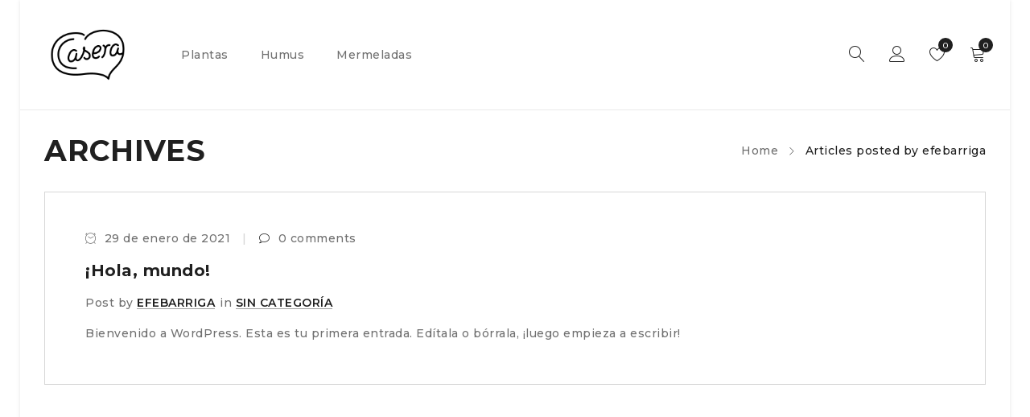

--- FILE ---
content_type: text/css
request_url: http://www.casera.cl/wp-content/themes/drile/style.css?ver=1.1.2
body_size: 79042
content:
/*
Theme Name: Drile
Theme URI: http://demo.theme-sky.com/drile/
Author: Theme Sky Team
Author URI: http://theme-sky.com/
Description: A Premium and Responsive WordPress theme, designed for E-Commerce websites
Version: 1.1.2
License: GNU General Public License v2 or later
License URI: http://www.gnu.org/licenses/gpl-2.0.html
Tags: two-columns, left-sidebar, custom-background, custom-colors, custom-header, custom-menu, editor-style, featured-images, microformats, post-formats, rtl-language-support, sticky-post, threaded-comments, translation-ready
Text Domain: drile
*/

/*
	I. HEADER
		1. MENU
		2. HEADER TOP
		3. HEADER MIDDLE
	II. MAIN CONTENT
		1. BREADCRUMB
		2. LOADING
		3. BUTTONS
		4. EFFECT IMAGE
		5. GALLERY IMAGE
		6. RELATED BOX
		7. SLIDER
		8. CONTACT US
		9. BLANK PAGE
		10. SLIDER CONTROLS
		11. 404 PAGE
		12. SEARCH NO RESULTS
		13. CUSTOM DRILE
		14. COMINGSOON
	III. FOOTER
	IV. WIDGET
		1. WIDGET SUBSCRIPTION
		2. TAG CLOUD
		3. WIDGET SOCIAL
		4. FILTER BY PRICE
		5. FILTER BY ATTRIBUTE
		6. FILTER BY COLOR
		7. FILTER BY MATERIAL
		8. WIDGET LIST PRODUCT
		9. WIDGET CALENDAR
		10. WIDGET SEARCH
		11. WIDGET BLOG
		12. WIDGET RECENT COMMENTS
		13. WIDGET SOCIAL
		14. WIDGET RSS
		15. WIDGET COMPARE
		16. WIDGET PRODUCT CATEGORIES
		17. WIDGET TWITTER
		18. WIDGET TS SINGLE IMAGE
		19. WIDGET CATEGORIES
		20. WIDGET FILTER AVAILABILITY
		21. WIDGET INSTAGRAM
		22. WIDGET FACEBOOK
		23. WIDGET FILTER BY RATING
		24. WIDGET MAILCHIMP
		25. WIDGET PRODUCT FILTER BY BRAND
		26. WIDGET TS FILTER BY PRICE
		27. WIDGET NAV MENU
		28. WIDGET ARCHIVES
	V. PRODUCT DEFAULT
		1. PRODUCT METAS
		2. PRODUCT LABEL
		3. GROUP BUTTON ON THUMBNAIL
	VI. CATEGORIES PRODUCT
	VII. PRODUCT DETAIL
		1. PRODUCT IMAGE
		2. PRODUCT THUMBNAIL
		3. PRODUCT SUMMARY
	VIII. CHECK OUT
	IX. SHOPPING CART
	X. POPUP/MODAL
	XI. MINI SHORTCODE
	XII. WOOCOMMERCE MESSAGE
	XIII. MY ACCOUNT
	XIV. WISHLIST
	XV. BLOG
		1. BLOG DETAIL
		2. PORTFOLIO DETAIL
	XVI. CLOUD ZOOM
	XVII. IPAD RESPONSIVE
*/

.ts-sidebar:after,
.menu-wrapper nav > ul.menu:after,
header:after,
.header-container:after,
div#main:after,
.ts-megamenu-container:after,
.container:after,
div.content-wrapper:after,
.page-container:after{
	display: table;
	content: "";
	clear: both;
}
.ts-header .container,
footer .container{
	padding-left: 30px;
	padding-right: 30px;
}
.page-container{
	min-height: 400px;
	padding-top: 0;
	padding-bottom: 0;
}
h1 a, h2 a, h3 a, h4 a, h5 a, h6 a{
	color: inherit;
}
.hightlight{
	font-weight: bold;
}
body #pp_full_res{
	line-height: 26px !important;
}
ol li,
ul li{
	line-height: 22px;/* default */
}
dt,
dd,
.woocommerce form .form-row label{
	line-height: 18px;/* default */
}
h1, h2, h3, h4, h5, h6,
.h1, .h2, .h3, .h4,.h5, .h6{
	margin: 0 0 18px 0;
}
/*-------------------------------------------------------------
	SPACING
--------------------------------------------------------------*/
#main > .page-container{
	padding-top: 100px;
}
.woocommerce-cart #main > .page-container{
	padding-top: 90px;
}
#main > .page-container.show_breadcrumb_v1{
	padding-top: 22px; 
}
.header-transparent #main > .page-container,
#main > .breadcrumb-title-wrapper.no-title ~ .page-container.show_breadcrumb_v1,
body.woocommerce.archive #main > .page-container.show_breadcrumb_v1,
#main > .page-container.show_breadcrumb_v2{
	padding-top: 0;
}
body.woocommerce-checkout #main > .page-container.show_breadcrumb_v1{
	padding-top: 29px;
}
body.woocommerce-checkout #main > .breadcrumb-title-wrapper.no-title ~ .page-container.show_breadcrumb_v1,
body.woocommerce-checkout #main > .page-container.show_breadcrumb_v2{
    padding-top: 7px;
}

/*** Container Spacing ***/
.woocommerce-account #primary .woocommerce,
.single .entry-header .entry-format,
article.single > .entry-author,
.ts-pagination,
.woocommerce form.track_order,
.woocommerce div.product div.images-thumbnails,
.woocommerce div.product div.summary,
.woocommerce.woocommerce-page .cross-sells, 
.woocommerce.woocommerce-page .up-sells, 
.woocommerce.woocommerce-page .related,
.woocommerce div.product .woocommerce-tabs .panel.woocommerce-Tabs-panel--additional_information,
.woocommerce div.product div.images-thumbnails,
.woocommerce .after-loop-wrapper:not(:empty),
.woocommerce-cart article .woocommerce .cart-collaterals,
#main > .page-container.blog-template .site-content > .list-posts:first-child:last-child{
	margin-bottom: 100px;
}
.woocommerce .woocommerce-cart-form,
article.single > .related-posts,
article.single > .comments-area,
body.page:not(.woocommerce) .site-content > .comments-area:last-child{
	margin-bottom: 90px;
}
.commentlist + #comment-wrapper{
    margin-top: 90px;
}
body.page:not(.woocommerce) .site-content > .comments-area{
    margin-top: 66px;
}
.woocommerce div.product .woocommerce-tabs{
	margin-bottom: 70px;
}
.woocommerce .cross-sells, 
.woocommerce .up-sells, 
.woocommerce .related,
.single .entry-header .entry-title-left, 
.ts-product-category-banner-wrapper .category-item:not(:last-child),
article.single > .entry-content{
	margin-bottom: 80px;
}
.entry-author{
	margin-top: 130px;
}
.woocommerce div.product.tabs-in-summary .woocommerce-tabs{
	margin-top: 100px;
}
.single-portfolio .ts-portfolio-wrapper{
	margin-top: 80px;
	margin-bottom: 100px;
}

/*** Heading Spacing ***/
.ts-heading,
.ts-shortcode .heading-tab,
.vc_custom_heading,
.heading-shortcode,
.theme-title,
.cross-sells,
.up-sells,
.related,
.woocommerce .cross-sells > h2, 
.woocommerce .up-sells > h2, 
.woocommerce .related > h2,
.ts-shortcode .shortcode-heading-wrapper,
.ts-heading.style-multiple-heading,
.ts-product-in-category-tab-wrapper.style-horizontal .column-tabs,
.ts-shortcode.ts-product-in-product-type-tab-wrapper .column-tabs{
	margin: 0 0 50px 0;
}
.heading-wrapper{
	margin: 0 0 22px 0;
}
.ts-shortcode .heading-tab .heading-title{
	margin-bottom: 0;
}
.ts-shortcode.ts-product-in-product-type-tab-wrapper .heading-tab,
.ts-heading.style-multiple-heading.mg-bottom-short,
.ts-shortcode.style-horizontal .heading-tab{
	margin: 0 0 20px 0;
}

/*-------------------------------------------------------------
	ICONS
--------------------------------------------------------------*/
.search-button .icon:before,
.widget_display_search > form > div:before,
.widget_search > form .search-button:before,
.widget_product_search > form:before,
.error404 .search-table .search-button:before,
.ts-search-by-category .search-button:before,
.shopping-cart-wrapper a > .ic-cart:before,
.ts-tiny-account-wrapper .account-control:before,
.header-language .wpml-ls > ul > li > a:after,
.header-currency .wcml_currency_switcher > a:after,
.header-middle .my-wishlist-wrapper > a:before,
.cart-dropdown-form .form-content > label:before,
body .woocommerce .cart-empty.woocommerce-info:before,
.zoom-in-out-button a.zoom-in:after,
.zoom-in-out-button a.zoom-out:after,
.woocommerce .woocommerce-ordering .orderby-current:after, 
.woocommerce table.shop_table .product-remove a:before,
.wc-proceed-to-checkout .button.continue-shopping:after,
body .select2-search--dropdown:before,
body .select2-container--default .select2-selection--single .select2-selection__arrow b:before,
.cart_list li .cart-item-wrapper a.remove:before,
.woocommerce .widget_shopping_cart .cart_list li a.remove:before,
.woocommerce.widget_shopping_cart .cart_list li a.remove:before,
span.ts-menu-drop-icon:before,
.ts-product-categories-widget ul.product-categories li.cat-parent > span.icon-toggle:before,
.woocommerce nav.woocommerce-pagination ul li a.next:before,
.woocommerce nav.woocommerce-pagination ul li a.prev:before,
.ts-pagination ul li a.prev:before,
.ts-pagination ul li a.next:before,
.entry-meta-top .comment-count:before,
.breadcrumb-title-wrapper .brn_arrow:before,
.owl-nav > div:before,
.prev-button:before,
.next-button:before,
.single-navigation-1 a:before,
.single-navigation-2 a:after,
.vc_images_carousel .vc_left .icon-prev:before,
.vc_images_carousel .vc_right .icon-next:before,
.wpb_gallery .wpb_flexslider .flex-direction-nav a:before,
.theme-default .nivo-directionNav a:before,
.ts-banner.style-category .banner-wrapper .banner-bg:after,
.search-no-results .blog-template .alert:before,
.ts-floating-sidebar .close:after, 
.ts-popup-modal .close:after,
html body > h1 a.close:before,
body #cboxClose:after,
body .pp_pic_holder a.pp_close:after,
body .pp_pic_holder a.pp_expand:after,
body .pp_pic_holder a.pp_contract:after,
ul.wishlist_table .product-remove i:before,
body table.compare-list tr.stock span:before, 
.wishlist_table tr td.product-stock-status span.wishlist-in-stock:before, 
.wishlist_table tr td.product-stock-status span.wishlist-out-of-stock:before,
body table.compare-list tr.remove td > a .remove:before,
#to-top a:before,
.widget-title-wrapper a.block-control:after,
.widget_categories > ul li.cat-parent > span.icon-toggle:before,
ul.info-content li:before,
.vertical-button-icon .subscribe-email .button:before,
.woocommerce .star-rating span:before,
.woocommerce .star-rating:before,
.woocommerce p.stars a::before,
.ts-testimonial-wrapper .rating:before, 
.ts-testimonial-wrapper .rating span:before,
blockquote .rating:before, 
blockquote .rating span:before,
.product-group-button > div a:after,
.product-group-button-meta > div a:after,
.product-group-button > div.wishlist a:after,
.product-group-button-meta > div.wishlist a:after,
div.product .summary .yith-wcwl-add-to-wishlist a:before,
.woocommerce a.button.added:before,
.woocommerce button.button.added:before,
.woocommerce input.button.added:before,
.woocommerce .product a.button.added:before,
div.product .summary a.compare:before,
.counter-wrapper:before,
.filter-widget-area-button a:after,
body .yith-woocompare-widget ul.products-list a.remove:before,
.has-icon a:after,
.list-posts .entry-meta-top .date-time:before,
.entry-header .entry-meta-top .date-time:before,
.woocommerce div.product div.summary form.cart table.group_table td.woocommerce-grouped-product-list-item__quantity .button:before,
.woocommerce .woocommerce-customer-details .woocommerce-customer-details--phone::before,
.woocommerce .woocommerce-customer-details .woocommerce-customer-details--email::before{
	font-family: 'Linearicons-Free';
	font-style: normal;
	font-weight: normal;
	text-transform: none;
	letter-spacing: 0;
	-webkit-font-smoothing: antialiased;
	-moz-osx-font-smoothing: grayscale;
}
.woocommerce-error::before, 
.woocommerce-info::before, 
.woocommerce-message::before,
#ts-ajax-add-to-cart-message:before,
.mailchimp-subscription .mc4wp-error:before,
.mailchimp-subscription .mc4wp-success:before,
.portfolio-inner .icon-group a:before,
.portfolio-like .ic-like:before,
.comment-meta .edit:before,
.comment-meta .reply:before,
.threesixty .nav_bar a:before,
.product-group-button > div.wishlist .added a:after,
.product-group-button-meta > div.wishlist .added a:after,
div.product .summary .yith-wcwl-add-to-wishlist.added a:before,
.ts-instagram-wrapper .item > a:after,
.ts-social-icons .social-icons:not(.style-vertical) .ts-tooltip:before,
div.product .single-navigation > a > span:before,
.widget_recent_comments ul li .comment-author-link:before{
	font-family:"Font Awesome 5 Free";
	font-style: normal;
	font-weight: 400;
	text-transform: none;
	letter-spacing: 0;
	-webkit-font-smoothing: antialiased;
	-moz-osx-font-smoothing: grayscale;
}
/*** Header Icons ***/
.shopping-cart-wrapper a > .ic-cart:before{
	content: '\e82e';
}
.widget_display_search > form > div:before,
.widget_search > form .search-button:before,
.widget_product_search > form:before,
.error404 .search-table .search-button:before,
.ts-search-by-category .search-button:before,
body .select2-search--dropdown:before,
.search-button .icon:before{
	content: "\e86f";
}
.search-button.active .icon:before{
	content: "\e870";
}
.ts-tiny-account-wrapper .account-control:before{
	content: "\e82a";
}
.header-language .wpml-ls-legacy-dropdown > ul > li > a:after,
.header-language .wpml-ls-legacy-dropdown-click > ul > li > a:after,
.header-currency .wcml_currency_switcher > a:after,
.header-v8 .group-meta .header-language .wpml-ls-legacy-dropdown > ul > li > a.active:after,
.header-v8 .group-meta .header-language .wpml-ls-legacy-dropdown-click > ul > li > a.active:after,
.header-v8 .group-meta .header-currency .wcml_currency_switcher > a.active:after{
	content: '\e874';
}
.header-currency .wcml_currency_switcher > a.active:after,
.header-language .wpml-ls-legacy-dropdown > ul > li > a.active:after,
.header-language .wpml-ls-legacy-dropdown-click > ul > li > a.active:after,
.header-v8 .group-meta .header-language .wpml-ls-legacy-dropdown > ul > li > a:after,
.header-v8 .group-meta .header-language .wpml-ls-legacy-dropdown-click > ul > li > a:after,
.header-v8 .group-meta .header-currency .wcml_currency_switcher > a:after{
	content: "\e873";
}
body .woocommerce .cart-empty.woocommerce-info:before,
.cart-dropdown-form .form-content > label:before{
	content: "\e82e";
}
.header-middle .header-right .my-wishlist-wrapper > a:before{
	content: "\e813";
}
/*** Remove/Close ***/
.ts-floating-sidebar .close:after, 
.ts-popup-modal .close:after,
ul.wishlist_table .product-remove i:before,
html body > h1 a.close:before,
body table.compare-list tr.remove td > a .remove:before,
body #cboxClose:after,
body .pp_pic_holder a.pp_close:after,
body .yith-woocompare-widget ul.products-list a.remove:before,
.woocommerce table.shop_table .product-remove a:before,
.cart_list li .cart-item-wrapper a.remove:before,
.woocommerce .widget_shopping_cart .cart_list li a.remove:before,
.woocommerce.widget_shopping_cart .cart_list li a.remove:before{
	content: "\e870";
}
body .pp_pic_holder a.pp_contract:after{
	content: "\e88d";
}
body .pp_pic_holder a.pp_expand:after{
	content: "\e88c";
}
/*** Shop Filters ***/
.zoom-in-out-button a.zoom-out:after{
	content: "\e881";/* rtl */
}
.zoom-in-out-button a.zoom-in:after{
	content: "\e882";/* rtl */
}
/*** Product Group Buttons ***/
.product-group-button > div.compare a:after,
.product-group-button-meta > div.compare a:after,
div.product .summary a.compare:before{
	content: "\e862";
}
.product-group-button > div.loop-add-to-cart a:after,
.product-group-button-meta > div.loop-add-to-cart a:after,
.woocommerce div.product div.summary form.cart table.group_table td.woocommerce-grouped-product-list-item__quantity .button:before{
    content: "\e82e";
}
.product-group-button > div.compare a.added:after,
.woocommerce a.button.added.compare:before, 
.woocommerce button.button.added.compare:before, 
.woocommerce input.button.added.compare:before, 
.woocommerce .product a.button.added.compare:before,
.product-group-button-meta > div.compare a.added:after,
div.product .summary a.compare.added:before{
	content: "\e88c";
}
.product-group-button > div.quickshop a:after{
	content: "\e81b";
}
.woocommerce a.button.added:before,
.woocommerce button.button.added:before,
.woocommerce input.button.added:before,
.woocommerce .product a.button.added:before{
	content: "\e87f";
}
.product-group-button > div.wishlist a:after,
.product-group-button-meta > div.wishlist a:after,
div.product .summary .yith-wcwl-add-to-wishlist a:before{
	content: "\e813";
}
.portfolio-like .ic-like:before,
.portfolio-inner .icon-group a:before{
	content: "\f004";
}
.product-group-button > div.wishlist .added a:after,
.product-group-button-meta > div.wishlist .added a:after,
div.product .summary .yith-wcwl-add-to-wishlist.added a:before,
.portfolio-like .ic-like.already-like:before,
.portfolio-inner .icon-group a.already-like:before{
	content: "\f004";
	font-weight: 900;
}
/*** Rating ***/
.woocommerce .star-rating span:before,
.woocommerce .star-rating:before,
.woocommerce p.stars a::before,
.ts-testimonial-wrapper .rating:before, 
.ts-testimonial-wrapper .rating span:before,
blockquote .rating:before, 
blockquote .rating span:before{
	content: "\e814\e814\e814\e814\e814";
}
.woocommerce p.stars a::before,
.woocommerce p.stars:hover a::before,
.woocommerce p.stars a:hover~a::before,
.woocommerce p.stars.selected a.active::before,
.woocommerce p.stars.selected a.active~a::before,
.woocommerce p.stars.selected a:not(.active)::before{
	content: "\e814";
}
/*** Breadcrumb ***/
.breadcrumb-title-wrapper .brn_arrow:before{
	content: '\e876';
}
/*** Navigation ***/
.single-navigation-1 a:before,
.woocommerce nav.woocommerce-pagination ul li a.prev:before,
.ts-pagination ul li a.prev:before,
.vc_images_carousel .vc_left .icon-prev:before,
.vc_images_carousel .vc_carousel-control .icon-prev:before,
.wpb_gallery .wpb_flexslider .flex-direction-nav a.flex-prev:before,
.theme-default .nivo-directionNav a.nivo-prevNav:before{
	content: "\e879";/* rtl */
}
.single-navigation-2 a:after,
.woocommerce nav.woocommerce-pagination ul li a.next:before,
.ts-pagination ul li a.next:before,
.vc_images_carousel .vc_right .icon-next:before,
.vc_images_carousel .vc_carousel-control .icon-next:before,
.wpb_gallery .wpb_flexslider .flex-direction-nav a.flex-next:before,
.theme-default .nivo-directionNav a.nivo-nextNav:before,
.has-icon a:after,
.ts-banner.style-category .banner-wrapper .banner-bg:after{
	content: "\e87a";/* rtl */
}
.prev-button:before,
.owl-nav > div.owl-prev:before{
	content: "\e875";/* rtl */
}
.next-button:before,
.owl-nav > div.owl-next:before{
	content: "\e876";/* rtl */
}
div.product .single-navigation > a > span.next-title:before{
	content: "\f0da";
	font-weight: 900;
}
div.product .single-navigation > a > span.prev-title:before{
	content: "\f0d9";
	font-weight: 900;
}

/*** Post Meta ***/
.entry-meta-top .comment-count:before{
	content: '\e83f';
}
.list-posts .entry-meta-top .date-time:before,
.entry-header .entry-meta-top .date-time:before{
	content: "\e864";
}
.widget_categories > ul li.cat-parent > span.icon-toggle:before{
	content: "\e874";
}
.widget_categories > ul li.cat-parent.active > span.icon-toggle:before {
    content: "\e873";
}
/*** Sidebar ***/
span.ts-menu-drop-icon:before,
.widget-title-wrapper a.block-control:after,
.woocommerce .woocommerce-ordering .orderby-current:after, 
.ts-product-categories-widget ul.product-categories li.cat-parent > span.icon-toggle:before,
body .select2-container--default .select2-selection--single .select2-selection__arrow b:before{
	content: '\e874';
}
span.ts-menu-drop-icon.active:before,
.woocommerce .woocommerce-ordering .orderby-current.active:after, 
.ts-product-categories-widget ul.product-categories li.cat-parent.active > span.icon-toggle:before,
body .select2-container--default.select2-container--open .select2-selection--single .select2-selection__arrow b:before{
	content: "\e873";
}
.header-v8 .header-middle .ts-menu ul li .ts-menu-drop-icon:before{
	content: '\e876';
}
/*** Footer ***/
ul.info-content li.info-location:before{
	content: "\e833";
}
ul.info-content li.info-phone:before,
.woocommerce .woocommerce-customer-details .woocommerce-customer-details--phone::before{
	content: "\e830";
}
ul.info-content li.info-email:before,
.woocommerce .woocommerce-customer-details .woocommerce-customer-details--email::before{
	content: "\e818";
}
/*** Shortcode ***/
.vertical-button-icon .subscribe-email .button:before{
	content: '\e835';
}
.ts-instagram-wrapper .item > a:after{
	content: '\f16d';
	font-family: "Font Awesome 5 Brands";
}
/*** Woocommerce Info ***/
.woocommerce-error:before,
.woocommerce .woocommerce-error:before,
#ts-ajax-add-to-cart-message.error:before,
.mailchimp-subscription .mc4wp-error:before{
	content: "\f057";
	font-weight: 900;
}
.woocommerce-info::before,
.woocommerce .woocommerce-info::before,
#ts-ajax-add-to-cart-message.info:before,
.woocommerce-message::before,
.woocommerce .woocommerce-message:before,
#ts-ajax-add-to-cart-message:before{
	content: "\f05a";
	font-weight: 900;
}
.mailchimp-subscription .mc4wp-success:before{
	content: "\f058";
	font-weight: 400;
}
#to-top a:before{
	content: '\e883';
}
.wc-proceed-to-checkout .button.continue-shopping:after{
	content: '\e87a';
}
.search-no-results .blog-template .alert:before{
	content: '\e87c';
}
.comment-meta .edit:before{
	content: "\f044";
}
.comment-meta .reply:before{
	content: "\f3e5";
	font-weight: 900;
}
.widget_recent_comments ul li .comment-author-link:before{
	content: "\f086";
}
.threesixty .nav_bar a:before{
	content: "\f04b";
	font-weight: 900;
}
.threesixty .nav_bar a.nav_bar_stop:before{
	content: "\f04d";
}
.threesixty .nav_bar a.nav_bar_previous:before{
	content: "\f04a";/* rtl */
}
.threesixty .nav_bar a.nav_bar_next:before{
	content: "\f04e";/* rtl */
}
.counter-wrapper:before{
	content: "\e864";
}
body table.compare-list tr.stock span:before, 
.wishlist_table tr td.product-stock-status span.wishlist-in-stock:before, 
.wishlist_table tr td.product-stock-status span.wishlist-out-of-stock:before{
	content: "\e87f";
}
.filter-widget-area-button a:after{
	content: "\e88a";
}
.ts-social-icons .social-icons:not(.style-vertical) .ts-tooltip:before{
	content: "\f0d7";
	font-weight: 900;
}

/*-------------------------------------------------------------
	I. HEADER
--------------------------------------------------------------*/

/*** STICKY MENU ***/
header .logo img{
	vertical-align: baseline;
	transition: 350ms ease 0s;
}
.header-sticky{
	position: relative;
	z-index: 993;
	width: 100%;
}
.sticky-wrapper.is-sticky .header-sticky img.sticky-logo{
	display: block;
}
.sticky-wrapper.is-sticky .header-sticky img.mobile-logo,
.sticky-wrapper.is-sticky img.normal-logo{
	display: none;
}
.sticky-wrapper.is-sticky .logo-sticky{
	opacity: 1;
	width: auto;
	height: auto;
	padding: 5px 0;
	position: relative;
	display: table-cell;
}
header .sticky-wrapper.is-sticky .header-sticky{
	-webkit-animation: animation_fade 1s ; /* Chrome, Safari, Opera */
	-moz-animation: animation_fade 1s;
	animation: animation_fade 1s;
	animation-timing-function: ease;
	-webkit-animation-timing-function: ease;
	-moz-animation-timing-function: ease;
	backface-visibility: hidden;
	-webkit-backface-visibility: hidden;
	transition: 450ms ease 0s;
}
.header-v8 header .sticky-wrapper.is-sticky .header-sticky{
	-webkit-animation: none; /* Chrome, Safari, Opera */
	-moz-animation: none;
	animation: none;
	transition: none;
}
header .sticky-wrapper.is-sticky .header-sticky .logo-wrapper{
	height: 60px;
}
.sticky-wrapper.is-sticky .header-sticky > .container{
	padding-top: 10px;
	padding-bottom: 10px;
}
.sticky-wrapper.is-sticky .shopping-cart-wrapper .dropdown-container, 
.sticky-wrapper.is-sticky .my-account-wrapper .dropdown-container{
	padding-top: 65px;
}
.ts-header .is-sticky .menu-wrapper nav > ul.menu li ul.sub-menu {
    padding-top: 48px;
}
.ts-header .is-sticky .menu-wrapper nav > ul.menu li ul.sub-menu > li:first-child ul.sub-menu{
	top: -40px;
}
.ts-header .is-sticky .menu-wrapper nav > ul.menu li ul.sub-menu ul.sub-menu{
	padding-top: 35px;
	padding-bottom: 35px;
}
.sticky-wrapper.is-sticky .header-currency ul{
	padding-top: 44px;
}
.sticky-wrapper.is-sticky .menu-wrapper nav > ul.menu li ul.sub-menu:before{
	top: 10px;
}
.sticky-wrapper.is-sticky .shopping-cart-wrapper .dropdown-container:before, 
.sticky-wrapper.is-sticky .my-account-wrapper .dropdown-container:before{
	top: 22px;
}
.sticky-wrapper.is-sticky .wcml_currency_switcher > ul:before, 
.sticky-wrapper.is-sticky .wpml-ls-legacy-dropdown ul.wpml-ls-sub-menu:before{
	top: 28px;
}
header .menu-wrapper .wpml-ls-legacy-dropdown .wpml-ls-sub-menu, 
header .menu-wrapper .wpml-ls-legacy-dropdown-click .wpml-ls-sub-menu, 
header .menu-wrapper .header-currency ul {
    padding-top: 52px;
}
#page header .sticky-wrapper.is-sticky .header-sticky:before{
	position: absolute;
	left: 0;
	right: 0;
	bottom: -15px;
	content: "";
	height: 15px;
	background-image: url(images/shadow-header.png);
	background-position: top left;
	display: block;
}

/* Chrome, Safari, Opera */
@-webkit-keyframes mySticky{
	from{
		margin-top: -200px;
	}
	to{
		margin-top: 0;
	}
}

/* Standard syntax */
@-moz-keyframes mySticky{
	from{
		margin-top: -200px;
	}
	to{
		margin-top: 0;
	}
}

/* Standard syntax */
@keyframes mySticky{
	from{
		margin-top: -200px;
	}
	to{
		margin-top: 0;
	}
}
.ts-header{
	padding: 0;
	display: block;
}
.ts-header .header-container{
	position: relative;
}
/* Header Transparent */
.header-transparent .header-template{
	position: absolute;
	z-index: 993;
	left: 0;
	right: 0;
	top: 0;
}
.header-transparent .header-template > div:not(.is-sticky) .header-middle,
.header-transparent .header-template > .header-middle{
	background: transparent;
}
.header-transparent .header-template > div:not(.is-sticky) .header-middle:after,
.header-transparent .header-template > .header-middle:after{
	display: none;
}

.header-transparent.header-text-light:not(.menu-header-active) .header-template > div:not(.is-sticky) .header-middle .ts-menu > nav.main-menu > ul.menu > li > .ts-menu-drop-icon,
.header-transparent.header-text-light:not(.menu-header-active) .header-template > div:not(.is-sticky) .header-middle .menu-wrapper nav > ul.menu > li > a,
.header-transparent.header-text-light:not(.menu-header-active) .header-template > div:not(.is-sticky) .header-middle .header-language .wpml-ls > ul > li > a,
.header-transparent.header-text-light:not(.menu-header-active) .header-template > div:not(.is-sticky) .header-middle .header-currency .wcml_currency_switcher > a,
.header-transparent.header-text-light:not(.menu-header-active) .header-template > div:not(.is-sticky) .header-middle .search-button .icon:before,
.header-transparent.header-text-light:not(.menu-header-active) .header-template > div:not(.is-sticky) .header-middle .my-account-wrapper .ts-tiny-account-wrapper .account-control:before,
.header-transparent.header-text-light:not(.menu-header-active) .header-template > div:not(.is-sticky) .header-middle .my-wishlist-wrapper a:before,
.header-transparent.header-text-light:not(.menu-header-active) .header-template > div:not(.is-sticky) .header-middle .shopping-cart-wrapper a > .ic-cart:before,
.header-transparent.header-text-light:not(.menu-header-active) .header-template > div:not(.is-sticky) .header-middle .ts-group-meta-icon-toggle .icon{
	color: #ffffff;
}
.header-transparent.header-text-light:not(.menu-header-active) .header-template > div:not(.is-sticky) .header-middle .menu-wrapper nav > ul.menu > li > a .menu-label:before,
.header-transparent.header-text-light:not(.menu-header-active) .header-template > div:not(.is-sticky) .header-middle .menu-wrapper nav > ul.menu > li.current-menu-item > a, 
.header-transparent.header-text-light:not(.menu-header-active) .header-template > div:not(.is-sticky) .header-middle .menu-wrapper nav > ul.menu > li.current_page_parent > a, 
.header-transparent.header-text-light:not(.menu-header-active) .header-template > div:not(.is-sticky) .header-middle .menu-wrapper nav > ul.menu > li.current-menu-parent > a, 
.header-transparent.header-text-light:not(.menu-header-active) .header-template > div:not(.is-sticky) .header-middle .menu-wrapper nav > ul.menu > li.current_page_item > a, 
.header-transparent.header-text-light:not(.menu-header-active) .header-template > div:not(.is-sticky) .header-middle .menu-wrapper nav > ul.menu > li.current-menu-ancestor > a, 
.header-transparent.header-text-light:not(.menu-header-active) .header-template > div:not(.is-sticky) .header-middle .menu-wrapper nav > ul.menu > li.current-page-ancestor > a, 
.header-transparent.header-text-light:not(.menu-header-active) .header-template > div:not(.is-sticky) .header-middle .menu-wrapper nav > ul.menu > li.current-product_cat-ancestor > a{
	color: #cccccc;
}
.header-transparent.header-text-light:not(.menu-header-active) .header-template > div:not(.is-sticky) .my-wishlist-wrapper > a .wishlist-number,
.header-transparent.header-text-light:not(.menu-header-active) .header-template > div:not(.is-sticky) .shopping-cart-wrapper .cart-control .cart-number{
	background-color: #ffffff;
	color: #202020;
}
.header-transparent.header-text-light:not(.menu-header-active) .header-template > div:not(.is-sticky) .ts-group-meta-icon-toggle .icon span,  
.header-transparent.header-text-light:not(.menu-header-active) .header-template > div:not(.is-sticky) .ts-icon-toggle-header-top span{
    background-color: #ffffff;
}
/*-------------------------------------------------------------
	1. MENU
--------------------------------------------------------------*/
/* Fix Menu For Theme Default WP */
nav > ul.menu > ul{
	padding: 0;
	margin: 0;
}
nav > ul.menu > ul:after{
	display: table;
	content: "";
	clear: both;
}
nav > ul.menu > ul > li{
	list-style: none;
	float: left;/* rtl */
	padding: 0;
	margin: 0;
}
nav > ul.menu > ul > li > a{
	font-size: 15px;
	line-height: 18px;
	padding: 15px 20px;
	text-transform: uppercase;
	color: #000000;
	display: inline-block;
	text-decoration: none;
}
nav > ul.menu li > a,
nav > ul.menu > ul > li > a:hover{
	text-decoration: none;
}
nav > ul.menu > li > a .menu-label{
	display: block;
	position: relative;
}
nav > ul.menu > li > a .menu-label:before{
	content: attr(data-hover);
	position: absolute;
    top: 0;
    left: 0;
	width: 100%;
	overflow: hidden;
	max-width: 0;
	white-space: nowrap;
    transition: max-width .5s;
}
nav > ul.menu > li > a:hover .menu-label:before{
	max-width: 100%;
}
header .menu-wrapper{
	position: relative;
}
header .menu-wrapper .ts-menu{
	text-align: left;/* rtl */
}
header .menu-wrapper .ts-menu:after{
	display: table;
	content: "";
	clear: both;
}
li.hide ul.sub-menu{
	display: none !important;
}
.home .woocommerce-message{
	display: none !important;
}
.sub-menu .vc_tta-tab.vc_active > a{
	cursor: pointer !important;
}
.sub-overflow ul.sub-menu,
.item-more-categories ul.sub-menu{
	overflow: hidden;
}
.ts-header .menu-wrapper nav > ul.menu li:before,
.main-menu-sidebar-wrapper nav > ul li:before,
.mobile-menu-wrapper nav > ul li:before{
	font-family: 'Font Awesome 5 Free';
	font-weight: 400;
	letter-spacing: 0;
	float: left;/* rtl */
	z-index: 1;
	margin-right: 5px;/* rtl */
	transition: 350ms ease 0s;
}
body.header-v2 .ts-floating-sidebar .main-menu-sidebar-wrapper nav > ul > li:before,
body.header-v10 .ts-floating-sidebar .main-menu-sidebar-wrapper nav > ul > li:before{
	font-size: 24px;
    margin-top: 4px;
}
.ts-header .menu-wrapper nav > ul.menu li.fab:before,
.main-menu-sidebar-wrapper nav > ul  li.fab:before,
.mobile-menu-wrapper nav > ul li.fab:before{
	font-family: 'Font Awesome 5 Brands';
}
.ts-header .menu-wrapper nav > ul.menu li.fa:before,
.ts-header .menu-wrapper nav > ul.menu li.fas:before,
.main-menu-sidebar-wrapper nav > ul li.fa:before,
.main-menu-sidebar-wrapper nav > ul li.fas:before,
.mobile-menu-wrapper nav > ul li.fa:before,
.mobile-menu-wrapper nav > ul li.fas:before{
	font-weight: 900;
}
/* SUB MENU */
@-moz-keyframes animation_menu{
	0%{
		visibility: hidden;
		transform: scale(1,0.7);
	}
	100%{
		visibility: visible;
		transform: scale(1,1);
	}
}
@-webkit-keyframes animation_menu{
	0%{
		visibility: hidden;
		transform: scale(1,0.7);
	}
	100%{
		visibility: visible;
		transform: scale(1,1);
	}
}
@keyframes animation_menu{
	0%{
		visibility: hidden;
		transform: scale(1,0.7);
	}
	100%{
		visibility: visible;
		transform: scale(1,1);
	}
}
.ts-header .menu-wrapper nav > ul.menu ul.sub-menu li:hover > ul.sub-menu{
	-webkit-animation-duration: 400ms;
	-moz-animation-duration: 400ms;
	animation-duration: 400ms;
	animation-delay: 250ms;
	-webkit-animation-delay: 250ms;
	-moz-animation-delay: 250ms;
	-webkit-animation-fill-mode: both;
	-moz-animation-fill-mode: both;
	animation-fill-mode: both;
	-webkit-animation-name: animation_menu_sub;
	-moz-animation-name: animation_menu_sub;
	animation-name: animation_menu_sub;
	display: block;
}
@-moz-keyframes animation_menu_sub{
	0%{
		opacity: 0;
		visibility: hidden;
		transform: scale(0.7,1);
	}
	100%{
		opacity: 1;
		visibility: visible;
		transform: scale(1,1);
	}
}
@-webkit-keyframes animation_menu_sub{
	0%{
		opacity: 0;
		visibility: hidden;
		transform: scale(0.7,1);
	}
	100%{
		opacity: 1;
		visibility: visible;
		transform: scale(1,1);
	}
}
@keyframes animation_menu_sub{
	0%{
		opacity: 0;
		visibility: hidden;
		transform: scale(0.7,1);
	}
	100%{
		opacity: 1;
		visibility: visible;
		transform: scale(1,1);
	}
}
.header-sticky .container{
	display: table;
	table-layout: auto;
}
.header-sticky .container > *{
	display: table-cell;
	vertical-align: middle;
}
.header-sticky .visible-sticky.logo-wrapper{
	width: 0;
	height: auto;
	display: none;
}
.menu-right .ts-menu{
	float: right;/* rtl */
}
.menu-center.menu-wrapper{
	text-align: center;
}
.menu-center.menu-wrapper > .ts-menu{
	display: table;
	margin-left: auto;
	margin-right: auto;
}
.menu-wrapper nav > ul.menu,
.menu-wrapper nav > ul{
	margin: 0;
	text-align: left;/* rtl */
}
.ts-header .menu-wrapper nav > ul.menu > li,
.ts-header .menu-wrapper nav > ul > li{
	float: left;/* rtl */
	list-style: none;
	position: relative;
	padding: 0;
	margin: 0 40px 0 0;/* rtl */
	cursor: pointer;
}
.ts-header .menu-wrapper nav > ul.menu > li:after,
.ts-header .menu-wrapper nav > ul > li:after{
	display: table;
	content: "";
	clear: both;
}
.ts-header .menu-wrapper.menu-padding-item nav > ul.menu{
	display: table;
}
.ts-header .menu-wrapper.menu-padding-item nav > ul.menu > li{
	display: table-cell;
	float: none;
	vertical-align: top;
}
.menu-wrapper ul li .ts-menu-drop-icon{
	font-size: 10px;
    letter-spacing: 0;
    width: 10px;
    right: -15px; /*rtl*/
}
.menu-desc{
	font-size: 80%;
	line-height: 14px;
	margin-top: -2px;
}
header .logo-header a{
	padding: 0;
}
header .logo-header a:before{
	display: none !important;
}
.ts-header .menu-wrapper nav > ul.menu > li:last-child,
.header-fullwidth.main-content-fullwidth header .menu-wrapper nav > ul.menu > li:last-child, 
.header-fullwidth header .menu-wrapper nav > ul.menu > li:last-child, 
.layout-fullwidth header .menu-wrapper nav > ul.menu > li:last-child{
	padding-right: 0; /*rtl*/
	margin-right: 10px; /*rtl*/
}
.ts-header .menu-wrapper nav > ul.menu > li:hover,
.ts-header .menu-wrapper nav > ul > li:hover{
	z-index: 993;
}
.ts-header .menu-wrapper nav > ul.menu > li a:hover,
.ts-header .menu-wrapper nav > ul > li a:hover{
	text-decoration: none;
}
.ts-header .menu-wrapper nav > ul.menu > li > a,
.ts-header .menu-wrapper nav > ul > li > a{
	text-align: center;
}
.ts-header .menu-wrapper nav > ul.menu > li > a,
.ts-header .menu-wrapper nav > ul > li > a,
.ts-header .menu-wrapper nav > ul.menu > li:before{
	padding-top: 20px;
	padding-bottom: 20px;
}
.ts-header .menu-wrapper nav > ul.menu > li > a,
.ts-header .menu-wrapper nav > ul > li > a{
	display: block;
	position: relative;
	float: left;/* rtl */
}
.ts-header .menu-wrapper nav > ul.menu li .menu-icon{
	position: relative;
	width: 30px;
	height: 10px;
	display: inline-block;
	margin-right: 5px;/* rtl */
}
.ts-header .menu-wrapper nav > ul.menu li .menu-icon img{
	position: absolute;
	top: 50%;
	left: 0;/* rtl */
	max-width: 100%;
	transform: translate(0,-50%);
}
.ts-header .menu-wrapper nav > ul.menu li .menu-desc{
	text-transform: none;
}
.widget_nav_menu .menu-sub-label{
	top: -10px;
}
.menu-sub-label{
	position: absolute;
	left: 100%; /* rtl */
	top: 3px;
	padding: 1px 2px;
	line-height: 13px;
	font-size: 65%;
	color: #ffffff;
	font-weight: normal;
	text-align: center;
	min-width: 35px;
	border-radius: 2px;
}
.mobile-menu .menu-sub-label{
	top: -15px;
}
.sub-menu .menu-sub-label{
	top: -12px;
}
.menu-sub-label:before{
	width: 0;
    height: 0;
    border-top: 2px solid transparent;
    border-left: 4px solid transparent;/* rtl */
    border-bottom: 7px solid transparent;
    transform: rotate(15deg);
    position: absolute;
    right: 50%;/* rtl */
	margin-right: -3px;/* rtl */
    content: "";
    bottom: -5px;
}

/* SUB MENU */
.ts-menu-drop-icon{
	position: absolute;
	right: -10px;/* rtl */
	left: auto;
	top: 50%;
	line-height: 14px;
	width: 14px;
	transform: translate(0,-50%);
}
.ts-header .menu-wrapper nav > ul.menu li ul.sub-menu{
	position: absolute;
	z-index: 999;
	left: -40px;/* rtl */
	top: 100%;
	margin: 0;
	padding: 49px 40px 30px 40px;
	transform-origin: 0 0;
	-webkit-transform-origin: 0 0 0;
	-moz-transform-origin: 0 0 0;
	-ms-transform-origin: 0 0 0;
	width: 220px;
	display: none;
}
.ts-header .menu-wrapper nav > ul.menu li:hover > ul.sub-menu{
	display: block;
	-webkit-animation-duration: 340ms;
	-moz-animation-duration: 340ms;
	animation-duration: 340ms;
	animation-delay: 150ms;
	-webkit-animation-delay: 150ms;
	-moz-animation-delay: 150ms;
	-webkit-animation-fill-mode: both;
	-moz-animation-fill-mode: both;
	animation-fill-mode: both;
	-webkit-animation-name: animation_menu;
	-moz-animation-name: animation_menu;
	animation-name: animation_menu;
}
@-moz-keyframes animation_fade{
	0%{
		opacity: 0;
		visibility: hidden;
	}
	100%{
		opacity: 1;
		visibility: visible;
	}
}
@-webkit-keyframes animation_fade{
	0%{
		opacity: 0;
		visibility: hidden;
	}
	100%{
		opacity: 1;
		visibility: visible;
	}
}
@keyframes animation_fade{
	0%{
		opacity: 0;
		visibility: hidden;
	}
	100%{
		opacity: 1;
		visibility: visible;
	}
}

@-moz-keyframes animation_fade_out{
	0%{
		opacity: 1;
		visibility: visible;
	}
	100%{
		opacity: 0;
		visibility: hidden;
	}
}
@-webkit-keyframes animation_fade_out{
	0%{
		opacity: 1;
		visibility: visible;
	}
	100%{
		opacity: 0;
		visibility: hidden;
	}
}
@keyframes animation_fade_out{
	0%{
		opacity: 1;
		visibility: visible;
	}
	100%{
		opacity: 0;
		visibility: hidden;
	}
}
.ts-header .menu-wrapper nav > ul.menu li ul.sub-menu:before{
	content: "";
	position: absolute;
	top: 17px;
	right: 0;
	left: 0;
	bottom: 0;
	z-index: 1;
	box-shadow: 0 2px 5px rgba(0,0,0,0.1);
	background-size: auto;
}
.ts-header .menu-wrapper nav > ul.menu li ul.sub-menu ul.sub-menu{
	left: 100%; /* rtl */
	width: 280px;
	padding: 32px 40px 32px 80px;/* rtl */
	top: -30px;
}
.header-v8 .ts-header .menu-wrapper nav > ul.menu li ul.sub-menu ul.sub-menu{
	width: 300px;
}
.ts-header .menu-wrapper ul ul.sub-menu li .ts-menu-drop-icon {
    right: 0; /* rtl */
}
.ts-header .menu-wrapper nav > ul.menu li ul.sub-menu > li:first-child ul.sub-menu{
	top: -34px;
}
.header-v8 .ts-header .menu-wrapper nav > ul.menu li ul.sub-menu > li:first-child ul.sub-menu {
    top: -35px;
}
.ts-header .menu-wrapper nav > ul.menu li ul.sub-menu > li:first-child ul.sub-menu > li:first-child ul.sub-menu{
	top: -32px;
}
.ts-header .menu-wrapper nav > ul.menu li ul.sub-menu ul.sub-menu:before{
	left: 40px;/* rtl */
	top: 2px;
}
.ts-header .menu-wrapper nav > ul.menu ul.sub-menu li,
.ts-header .menu-wrapper nav li.widget_nav_menu li,
.ts-header .menu-wrapper nav div.list-link li{
	list-style: none;
	padding: 6px 0;
	position: relative;
	z-index: 2;
	display: block;
	margin: 0;
}
.ts-header .menu-wrapper nav > ul.menu li,
.ts-header .menu-wrapper nav li.widget_nav_menu li,
.ts-header .menu-wrapper nav div.list-link li,
header .header-currency  ul li, 
header .header-language ul li,
header .wpml-ls-legacy-dropdown a{
	line-height: 26px;
}
.ts-header .menu-wrapper nav > ul.menu ul.sub-menu li > a,
.ts-header .menu-wrapper nav li.widget_nav_menu li > a,
.ts-header .menu-wrapper nav div.list-link li > a,
.widget_nav_menu .menu > li > a,
.widget_nav_menu div.list-link li > a{
	padding: 0;
	display: table;
	position: relative;
}
.menu-wrapper nav > ul.menu li.hide > ul.sub-menu,
.menu-wrapper nav > ul.menu > li.parent.hide:hover > a:after{
	display: none;
}
.ts-header .menu-wrapper nav > ul.menu li ul.sub-menu ul.sub-menu{
	z-index: 990;
}
.ts-header .menu-wrapper nav > ul.menu li ul.sub-menu ul.sub-menu ul.sub-menu{
	z-index: 991;
}
.list-link.no-padding{
	padding: 0 !important;
	min-width: 180px;
}
.list-link{
	position: relative;
	z-index: 1;
}
.menu-wrapper nav .ts-megamenu .sub-menu li{
	list-style: none;
}
.ts-menu nav .widgettitle{
	margin: 10px 0 15px 0;
    position: relative;
    padding-bottom: 0;
    text-transform: uppercase;
    line-height: 1;
}
.menu-wrapper nav li.widget ul,
.menu-wrapper nav div.list-link ul{
	margin: 0;
}
.menu-wrapper nav > ul.menu > li ul li.widget_nav_menu{
	padding: 0 20px;
	max-width: 100%;
}
.ts-header .menu-wrapper nav div.list-link{
	position: relative;
}
.list-link.has-margin{
	margin-top: 40px;
	margin-bottom: 40px;
}
.menu-wrapper nav > ul.menu > li ul li.widget_text{
	padding: 0 20px;
}
.menu-wrapper nav > ul.menu ul.sub-menu li > a,
.menu-wrapper nav div.list-link li > a,
.menu-wrapper nav > ul.menu li.widget_nav_menu li > a,
.widget-container div.list-link li > a,
.widget-container ul.menu li.widget_nav_menu li > a,
.widget-container ul.menu ul.sub-menu li > a{
	transition: 350ms ease 0s;
}
.ts-megamenu .wpb_button, 
.ts-megamenu .wpb_content_element{
	margin: 0 !important;
	padding: 0 !important;
}
.menu-wrapper nav div.ts-megamenu-widgets-container > ul > li{
	position: relative;
	z-index: 1;
}
.menu-wrapper nav div.ts-megamenu-widgets-container li.widget_text{
	position: static;
}
.sub-menu > li > .ts-megamenu-container{
	margin-left: auto;
	margin-right: auto;
}
/*** Mega Menu ***/
.ts-header .menu-wrapper nav > ul.menu li .ts-megamenu-widgets-container > ul{
	padding: 0;
	margin: 0;
	width: auto;
}
.ts-header .menu-wrapper nav > ul.menu li.ts-megamenu > ul.sub-menu > li{
	padding: 0 !important;
	margin: 0;
	display: block;
}
.mg-col-2 > div,
.mg-col-3 > div,
.mg-col-4 > div,
.menu-wrapper nav li.ts-megamenu-columns-2 .ts-megamenu-widgets-container > ul > li, 
.menu-wrapper nav li.ts-megamenu-columns-3 .ts-megamenu-widgets-container > ul > li, 
.menu-wrapper nav li.ts-megamenu-columns-4 .ts-megamenu-widgets-container > ul > li{
	float: left; /*rtl*/
}
.menu-wrapper nav li.ts-megamenu-columns-2 .ts-megamenu-widgets-container > ul > li:nth-child(2n+1),
.menu-wrapper nav li.ts-megamenu-columns-3 .ts-megamenu-widgets-container > ul > li:nth-child(3n+1),
.menu-wrapper nav li.ts-megamenu-columns-4 .ts-megamenu-widgets-container > ul > li:nth-child(4n+1){
	clear: both;
}
.ts-header .menu-wrapper .ts-megamenu-fullwidth-stretch > .sub-menu > li{
	width: 100%;
}
.ts-header .menu-wrapper nav > ul.menu li.ts-megamenu-fullwidth ul.sub-menu{
	width: 1170px;
	margin: 0 auto !important;
}
.ts-header .menu-wrapper nav > ul.menu li.ts-megamenu-columns-4 ul.sub-menu{
	width: 880px;
}
.ts-header .menu-wrapper nav > ul.menu li.ts-megamenu-columns-3 ul.sub-menu{
	width: 660px;
}
.ts-header .menu-wrapper nav > ul.menu li.ts-megamenu-columns-2 ul.sub-menu{
	width: 440px;
}
.ts-header .menu-wrapper nav > ul.menu li.ts-megamenu-columns-1 ul.sub-menu{
	width: 220px;
}
.ts-header .menu-wrapper nav > ul.menu li.ts-megamenu-columns-2 .ts-megamenu-widgets-container > ul,
.ts-header .menu-wrapper nav > ul.menu li.ts-megamenu-columns-3 .ts-megamenu-widgets-container > ul,
.ts-header .menu-wrapper nav > ul.menu li.ts-megamenu-columns-4 .ts-megamenu-widgets-container > ul{
	margin: 0 -15px;
}
.ts-header .menu-wrapper nav > ul.menu li.ts-megamenu-fullwidth .ts-megamenu-widgets-container > ul{
	margin: 0 -20px;
}
.ts-header .menu-wrapper nav > ul.menu li.ts-megamenu-columns-2 .ts-megamenu-widgets-container > ul > li,
.ts-header .menu-wrapper nav > ul.menu li.ts-megamenu-columns-3 .ts-megamenu-widgets-container > ul > li,
.ts-header .menu-wrapper nav > ul.menu li.ts-megamenu-columns-4 .ts-megamenu-widgets-container > ul > li{
	padding: 0 15px;
}
.ts-header .menu-wrapper nav > ul.menu li.ts-megamenu-fullwidth .ts-megamenu-widgets-container > ul > li{
	padding: 0 20px;
}
.header-v8 .ts-header .menu-wrapper nav > ul.menu li.ts-megamenu-fullwidth .ts-megamenu-widgets-container > ul > li:nth-child(1){
	width: 22%;
}
.header-v8 .ts-header .menu-wrapper nav > ul.menu li.ts-megamenu-fullwidth .ts-megamenu-widgets-container > ul > li:nth-child(2){
	width: 30%;
}
.header-v8 .ts-header .menu-wrapper nav > ul.menu li.ts-megamenu-fullwidth .ts-megamenu-widgets-container > ul > li.ts-single-image{
	width: 48%;
}
.ts-header .menu-wrapper nav > ul.menu .ts-megamenu ul.sub-menu .vc_row{
	max-width: 100%;
}
.menu-wrapper nav li.ts-megamenu-columns-4 .widget_nav_menu,
.mg-col-4 > div{width: 25%;}

.menu-wrapper nav li.ts-megamenu-columns-3 .widget_nav_menu,
.mg-col-3 > div{width: 33.33333%}

.menu-wrapper nav li.ts-megamenu-columns-2 .widget_nav_menu,
.mg-col-2 > div{width: 50%;}

.menu-wrapper nav li.ts-megamenu-columns-1 .widget_nav_menu,
.mg-col-1 > div{width: 100%}

.ts-megamenu-columns-2 li.widget,
.ts-megamenu-columns-3 li.widget,
.ts-megamenu-columns-4 li.widget,
.ts-megamenu-fullwidth li.widget{
	padding: 0 20px;
}
.ts-megamenu-columns-1 li.widget{
	clear: both;
	width: 100%;
}
.ts-megamenu-columns-2 li.widget{
	width: 50%;
}
.ts-megamenu-columns-3 li.widget{
	width: 33.3333%;
}
.ts-megamenu-columns-4 li.widget{
	width: 25%;
}
.ts-header .menu-wrapper nav > ul.menu li.ts-megamenu-columns-2 li.widget,
.ts-header .menu-wrapper nav > ul.menu li.ts-megamenu-columns-3 li.widget,
.ts-header .menu-wrapper nav > ul.menu li.ts-megamenu-columns-4 li.widget{
	margin-top: 30px;
}
.ts-header .menu-wrapper nav > ul.menu li.ts-megamenu li.ts-single-image .ts-effect-image{
	margin-top: 10px;
}
.ts-header .menu-wrapper nav > ul.menu li.ts-megamenu-columns-2 li.widget:nth-child(1),
.ts-header .menu-wrapper nav > ul.menu li.ts-megamenu-columns-2 li.widget:nth-child(2),
.ts-header .menu-wrapper nav > ul.menu li.ts-megamenu-columns-3 li.widget:nth-child(1),
.ts-header .menu-wrapper nav > ul.menu li.ts-megamenu-columns-3 li.widget:nth-child(2),
.ts-header .menu-wrapper nav > ul.menu li.ts-megamenu-columns-3 li.widget:nth-child(3),
.ts-header .menu-wrapper nav > ul.menu li.ts-megamenu-columns-4 li.widget:nth-child(1),
.ts-header .menu-wrapper nav > ul.menu li.ts-megamenu-columns-4 li.widget:nth-child(2),
.ts-header .menu-wrapper nav > ul.menu li.ts-megamenu-columns-4 li.widget:nth-child(3),
.ts-header .menu-wrapper nav > ul.menu li.ts-megamenu-columns-4 li.widget:nth-child(4){
	margin-top: 0;
}
/*** Custom for Drile ***/
.ts-header .menu-wrapper nav > ul.menu li.ts-megamenu-fullwidth > ul.sub-menu{
	padding-top: 70px;
	padding-bottom: 60px;
}
.ts-header li.ts-megamenu-fullwidth .sub-menu > li > .ts-megamenu-static-html-container,
.ts-header li.ts-megamenu-fullwidth .ts-megamenu-widgets-container > ul{
	display: -webkit-box;
	display: -ms-flexbox;
	display: flex;
	flex-flow: row wrap;
	justify-content: center;
}
.ts-header li.ts-megamenu-fullwidth .sub-menu > li > .ts-megamenu-static-html-container,
.ts-header li.ts-megamenu-fullwidth-stretch .sub-menu > li > .ts-megamenu-container{
	align-items: center;
	max-width: 1500px;
}
.ts-megamenu-static-html-container > .tab-heading{
	width: 25%;
	padding-right: 10%; /*rtl*/
}
.ts-megamenu-static-html-container > .tab-heading > span{
	display: block;
}
.ts-megamenu-static-html-container > .tab-heading > span:first-child{
	text-transform: uppercase;
	opacity: 0.8;
}
.ts-megamenu-static-html-container > .ts-home-tabs{
	display: -webkit-box;
	display: -ms-flexbox;
	display: flex;
	flex-flow: row wrap;
	align-items: center;
}
.ts-megamenu-static-html-container > .tab-heading + .ts-home-tabs{
	width: 75%;
}
.ts-megamenu-static-html-container > .ts-home-tabs:after,
.ts-megamenu-static-html-container > .ts-home-tabs > .tab-content:after{
	content: '';
	display: table;
	clear: both;
}
.ts-megamenu-static-html-container > .ts-home-tabs > .tab-items{
	width: 45%;
	float: left; /*rtl*/
	margin: 0;
    padding: 0;
}
.ts-megamenu-static-html-container > .ts-home-tabs > .tab-items > li > a{
	transform-origin: center left;
    transition: all 350ms ease-out;
}
.ts-megamenu-static-html-container > .ts-home-tabs > .tab-items > li > a:not(:hover):not(.active){
	transform: scale(0.6);
	opacity: 0.4;
}
.header-v8 .ts-megamenu-static-html-container > .ts-home-tabs > .tab-items > li > a:not(:hover):not(.active){
	transform: scale(1);
	opacity: 1;
}
.ts-megamenu-static-html-container > .ts-home-tabs > .tab-content{
	width: 55%;
	float: left; /*rtl*/
	position: relative;
}
.ts-megamenu-static-html-container > .ts-home-tabs > .tab-content > div > a{
	display: inline-block;
}
.ts-megamenu-static-html-container > .ts-home-tabs > .tab-content > div:not(.active) > a{
	opacity: 0;
	visibility: hidden;
}
.ts-megamenu-static-html-container > .ts-home-tabs > .tab-content > div.active{
	z-index: 2;
}
.ts-megamenu-static-html-container > .ts-home-tabs > .tab-content > div{
	position: absolute;
	right: 0; /*rtl*/
}
.ts-megamenu-static-html-container > .ts-home-tabs > .tab-content > div.active{
	position: relative;
	float: right; /*rtl*/
}
.ts-header li.ts-megamenu-fullwidth .ts-megamenu-widgets-container > ul > li{
	-webkit-box-flex: 1 0 auto;
	-ms-flex: 1 0 auto;
	flex: 1 0 auto;
}
.ts-header li.ts-megamenu-fullwidth .ts-megamenu-widgets-container > ul > li.ts-single-image{
	max-width: 45%;
}
.header-v8 .ts-header li.ts-megamenu-fullwidth .ts-megamenu-widgets-container > ul > li.ts-single-image{
	max-width: none;
}
.ts-header li.ts-megamenu-fullwidth .ts-megamenu-widgets-container > ul > li.ts-single-image:first-child{
	padding-right: 100px; /*rtl*/
}
.ts-megamenu-widgets-container .widget.ts-single-image .ts-effect-image {
	text-align: initial;
}
.ts-header .menu-wrapper .ts-megamenu-container .wpb_button, 
.ts-header .menu-wrapper .ts-megamenu-container .wpb_content_element,
.ts-header .menu-wrapper .ts-megamenu-container .vc_tta-container,
.mobile-menu-wrapper .ts-megamenu-container .wpb_button, 
.mobile-menu-wrapper .ts-megamenu-container .wpb_content_element,
.mobile-menu-wrapper .ts-megamenu-container .vc_tta-container{
	margin-bottom: 0 !important;
}
.ts-floating-sidebar .main-menu-sidebar ul ul span.ts-menu-drop-icon, 
.mobile-menu ul ul span.ts-menu-drop-icon {
    top: 3px;
}
.ts-floating-sidebar .main-menu-sidebar-wrapper nav > ul > li > a .menu-label:before{
	display: none;
}
@media screen and (max-width: 1400px){
	.ts-header .menu-wrapper nav > ul.menu li.ts-megamenu-fullwidth .ts-megamenu-widgets-container > ul > li.ts-single-image{
		max-width: 40%;
	}
	.ts-header .menu-wrapper nav > ul.menu li.ts-megamenu-fullwidth .ts-megamenu-widgets-container > ul > li.ts-single-image:first-child{
		padding-right: 80px; /*rtl*/
	}
	.header-v8 .ts-header .menu-wrapper nav > ul.menu > li > a,
	.header-v8 .ts-header .menu-wrapper nav > ul > li > a,
	.header-v8 .ts-header .menu-wrapper nav > ul.menu > li:before{
		padding-top: 15px;
		padding-bottom: 15px;
	}
	.ajax-pagination .filter-widget-area-button.style-default ~ .product-per-page-form:before{
		display: none !important;
	}
	.ajax-pagination .filter-widget-area-button.style-default ~ .product-per-page-form{
		padding-left: 0; /*rtl*/
		margin-left: 0; /*rtl*/
	}
	.ts-product-in-category-tab-wrapper.style-verticle.has-banner .column-products.loading:after {
		top: 20%;
	}
}
/******/

/*-------------------------------------------------------------
	2. HEADER TOP
--------------------------------------------------------------*/
/*** header-v7 ***/
.header-v7 header .header-middle .logo-wrapper,
.header-v7 header .header-middle .header-right{
	width: 22%;
}
/**/
.header-top{
	position: relative;
}
.header-top:not(.active){
	display: none;
}
.header-top > .container{
	display: table;
	padding-top: 10px;
	padding-bottom: 10px;
}
.header-top > .container > div{
	vertical-align: middle;
	display: table-cell;
	line-height: 30px;
}
.header-top div.header-left > div{
	float: left;/* rtl */
	margin-left: 0;/* rtl */
	margin-right: 30px;/* rtl */
	position: relative;
}
.header-top div.header-right > div{
	float: right;/* rtl */
	margin-left: 30px;/* rtl */
	margin-right: 0;/* rtl */
	position: relative;
}
.header-top a,
.header-middle a,
.header-bottom a,
.header-top a:hover,
.header-middle a:hover,
.header-bottom a:hover,
.header-top a:focus,
.header-middle a:focus,
.header-bottom a:focus{
	color: inherit;
	outline: 0 !important;
	text-decoration: none;
}
/*** Sharing / Info ***/
.header-left > div{
	float: left;/* rtl */
	position: relative;
}
.header-top ul{
	margin: 0;
	padding: 0;
}
.header-top ul li{
	list-style: none;
	display: inline-block;
	padding: 5px 10px;
}
.info-desc{
	position: relative;
}
.ts-header .ts-header-social-icons ul{
	padding: 0;
	margin: 0 -8px;
}
.ts-header .ts-header-social-icons ul li{
	list-style: none;
	display: inline-block;
	padding: 0 8px;
}
.header-top .ts-header-social-icons{
	font-size: 115%;
}
.header-top .wpml-ls-legacy-dropdown>ul {
    line-height: 0;
}

/*** Header toggle icon ***/
.ts-group-meta-icon-toggle .icon:hover,
.ts-icon-toggle-header-top:hover{
	opacity: 0.6;
}
.ts-group-meta-icon-toggle .icon,
.ts-icon-toggle-header-top{
	width: 30px;
	height: 40px;
	line-height: 0;
	min-width: 0 !important;
	display: inline-block;
    vertical-align: middle;
	position: relative;
	cursor: pointer;
}
.ts-group-meta-icon-toggle .icon span,
.ts-icon-toggle-header-top span{
	display: block;
	position: absolute;
	height: 1px;
	width: 20px;	
	background-color: #202020;
	opacity: 1;
	right: 0; /*rtl*/
	transform: rotate(0deg);
	transform-origin: left center;
	transition: .25s ease-in-out;
}
.ts-group-meta-icon-toggle .icon span,
.ts-icon-toggle-header-top span{
	left: auto; /*rtl*/
	right: 0; /*rtl*/
}
.header-v8 .ts-group-meta-icon-toggle .icon span,
.header-v8 .ts-icon-toggle-header-top span{
	left: 0; /*rtl*/
	right: auto; /*rtl*/
}
.ts-group-meta-icon-toggle .icon span:nth-child(1),
.ts-icon-toggle-header-top span:nth-child(1){
	top: 14px;
}
.ts-group-meta-icon-toggle .icon span:nth-child(2),
.ts-icon-toggle-header-top span:nth-child(2){
	top: 20px;
}
.ts-group-meta-icon-toggle .icon span:nth-child(3),
.ts-icon-toggle-header-top span:nth-child(3){
	top: 26px;
}
.ts-group-meta-icon-toggle .icon.active span:nth-child(1),
.ts-icon-toggle-header-top.active span:nth-child(1){
	transform: rotate(45deg);
	top: 14px;
}
.ts-group-meta-icon-toggle .icon.active span:nth-child(2),
.ts-icon-toggle-header-top.active span:nth-child(2){
	width: 0;
	opacity: 0;
}
.ts-group-meta-icon-toggle .icon.active span:nth-child(3),
.ts-icon-toggle-header-top.active span:nth-child(3){
	transform: rotate(-45deg);
	top: 28px;
}
/******/
/*-------------------------------------------------------------
	3. HEADER MIDDLE
--------------------------------------------------------------*/

.header-middle{
	position: relative;
}
.header-middle > .container{
	position: relative;
	padding-top: 10px;
	padding-bottom: 10px;
}
.header-middle > .container > .header-right{
	position: relative;
}
header .header-sticky .logo-sticky{
	display: none;
}
.header-middle div.header-right > div{
	float: right;/* rtl */
	text-align: right;/* rtl */
	margin-left: 30px;/* rtl */
}
.header-middle div.header-right > div.shopping-cart-wrapper{
	margin-left: 0;/* rtl */
	padding-left: 30px;/* rtl */
}
.header-middle div.header-right > .ts-icon-toggle-header-top,
.header-middle div.header-right > .ts-group-meta-icon-toggle{
	margin-left: 20px;/* rtl */
	cursor: pointer;
	caret-color: transparent !important;
}
.sticky-wrapper.is-sticky div.header-right > .ts-icon-toggle-header-top{
	display: none;
}
.header-middle div.header-right > div .dropdown-container{
	text-align: left; /*rtl*/
}
.header-middle div.header-currency,
.header-middle div.header-language{
	position: relative;
}
.header-meta-wrapper .menu-wrapper > div{
	display: inline-block;
	vertical-align: middle;
	margin-left: 20px; /*rtl*/
	text-align: left; /*rtl*/
}
.header-v5 .header-meta-wrapper .menu-wrapper > .ts-menu + div{
	margin-left: 40px; /*rtl*/
}
.header-v5 .header-meta-wrapper .menu-wrapper > div{
	margin-left: 10px; /*rtl*/
}
.header-language .wpml-ls > ul > li > a:after,
.header-currency .wcml_currency_switcher > a:after{
	margin: 0 0 0 5px;/* rtl */
	border: 0;
	position: static;
	display: inline-block;
	font-size: 10px;
	line-height: 30px;
}
.header-transparent .header-sticky:before{
	display: none;
}
.header-transparent > div.is-sticky .header-sticky:before{
	display: block;
}
.header-language a:hover,
.my-account-wrapper .account-control > a:hover,
.shopping-cart-wrapper a.cart-control:hover,
.my-wishlist-wrapper a:hover,
.header-currency a:hover{
	text-decoration: none;
}

/*** header-v2/v6 ***/
.header-v6 .header-middle .header-left,
.header-v6 .header-middle .header-right{
	width: 40%;
}
.header-v6 .header-middle .logo-wrapper{
	width: 20%;
}
.header-v6 .header-middle .header-left > div{
	margin-right: 20px; /*rtl*/
}
.header-v6 .header-middle .header-left .header-currency ul {
    right: auto; /*rtl*/
    left: 0; /*rtl*/
    margin: 0;
}
.header-middle .header-left .wpml-ls-legacy-dropdown .wpml-ls-sub-menu, 
.header-middle .header-left .wpml-ls-legacy-dropdown-click .wpml-ls-sub-menu, 
.header-middle .header-left .header-currency ul{
	padding-top: 58px;
}
.header-transparent .header-middle .header-left .wpml-ls-legacy-dropdown .wpml-ls-sub-menu, 
.header-transparent .header-middle .header-left .wpml-ls-legacy-dropdown-click .wpml-ls-sub-menu, 
.header-transparent .header-middle .header-left .header-currency ul{
	padding-top: 36px;
}
.header-transparent .header-middle .header-left .wpml-ls-legacy-dropdown .wpml-ls-sub-menu:before, 
.header-transparent .header-middle .header-left .wpml-ls-legacy-dropdown-click .wpml-ls-sub-menu:before, 
.header-transparent .header-middle .header-left .header-currency ul:before{
	top: 16px;
}
.header-transparent .is-sticky .header-middle .header-left .wpml-ls-legacy-dropdown .wpml-ls-sub-menu, 
.header-transparent .is-sticky .header-middle .header-left .wpml-ls-legacy-dropdown-click .wpml-ls-sub-menu, 
.header-transparent .is-sticky .header-middle .header-left .header-currency ul{
	padding-top: 45px;
}
.header-transparent .is-sticky .header-middle .header-left .wpml-ls-legacy-dropdown .wpml-ls-sub-menu:before, 
.header-transparent .is-sticky .header-middle .header-left .wpml-ls-legacy-dropdown-click .wpml-ls-sub-menu:before, 
.header-transparent .is-sticky .header-middle .header-left .header-currency ul:before{
	top: 28px;
}

.header-v4 .header-middle > .container > .menu-wrapper,
.header-v4 .header-middle > .container > .header-right{
	width: 43%;
}
.header-v4 .header-middle > .container > .logo-wrapper{
	width: 16%;
}
.header-v4 .header-middle .ts-search-by-category{
	position: static;
	transform: translate(0);
	margin: 0;
    left: 0;
}
.header-v2 .sticky-wrapper.is-sticky .header-sticky > .container,
.header-v10 .sticky-wrapper.is-sticky .header-sticky > .container,
.header-v6 .sticky-wrapper.is-sticky .header-sticky > .container,
.header-v8 .sticky-wrapper.is-sticky .header-sticky > .container{
	padding-top: 13px;
	padding-bottom: 13px;
}
.header-v8 .header-middle .menu-wrapper,
.header-v8 .header-middle .header-right{
	width: 25%;
}
.header-v8 .header-middle .logo-wrapper{
	width: 50%;
}
.header-v8 .ts-header .menu-wrapper nav > ul.menu > li, 
.header-v8 .ts-header .menu-wrapper nav > ul > li {
	float: none; /*rtl*/
	display: block;
}
.header-v8 .header-middle .menu-wrapper .ts-menu{
	position: fixed;
    top: 0;
    bottom: 0;
    left: 0; /*rtl*/
    width: 300px;
	padding: 150px 50px 50px 50px;
	transform: translateX(-300px);
	transition: 0.5s cubic-bezier(0.645, 0.045, 0.355, 1);
}
.header-v8.menu-header-active .header-middle .menu-wrapper .ts-menu{
	transform: translateX(0);
}
.header-v8 .header-middle .ts-menu h6.title{
	display: none;
}
.header-v8 .group-meta{
	position: absolute;
	bottom: 50px;
	left: 50px;
	right: 50px;
}
.header-v8 .group-meta .header-language .wpml-ls-legacy-dropdown > ul > li > a:after, 
.header-v8 .group-meta .header-currency .wcml_currency_switcher > a:after{
	transition: 350ms ease 0s;
}
.header-v8 .group-meta .header-language:hover .wpml-ls-legacy-dropdown > ul > li > a:after, 
.header-v8 .group-meta .header-currency:hover .wcml_currency_switcher > a:after{
	transform: rotate(-180deg);
}
.header-v8 .ts-header .logo-wrapper,
.header-v8 .ts-header .header-right,
.header-v8 div#main,
.header-v8 footer{
	transition: 0.5s cubic-bezier(0.645, 0.045, 0.355, 1);
}
.header-v8.menu-header-active .ts-header .logo-wrapper,
.header-v8.menu-header-active .ts-header .header-right,
.header-v8.menu-header-active div#main,
.header-v8.menu-header-active footer{
	transform: translateX(300px);
}
.header-v8.menu-header-active .ts-group-meta-icon-toggle{
	position: fixed;
	z-index: 9;
	top: 30px;
}
.header-v8.logged-in.menu-header-active .ts-group-meta-icon-toggle{
	top: 62px;
}
.header-v8 .header-language .wpml-ls > ul > li > a:after, 
.header-v8 .header-currency .wcml_currency_switcher > a:after{
    line-height: 24px;
}
.header-v8 .header-currency .wcml_currency_switcher > a:after{
	top: -2px;
    position: relative;
}
.header-v8.header-fullwidth.main-content-fullwidth header .menu-wrapper nav > ul.menu > li, 
.header-v8.header-fullwidth.main-content-fullwidth header .menu-wrapper nav > ul > li, 
.header-v8.header-fullwidth header .menu-wrapper nav > ul.menu > li, 
.header-v8.header-fullwidth header .menu-wrapper nav > ul > li, 
.header-v8.layout-fullwidth header .menu-wrapper nav > ul.menu > li, 
.header-v8.layout-fullwidth header .menu-wrapper nav > ul > li {
    margin: 0;
}
.header-v8 .ts-header .menu-wrapper nav > ul.menu ul.sub-menu li, 
.header-v8 .ts-header .menu-wrapper nav li.widget_nav_menu li, 
.header-v8 .ts-header .menu-wrapper nav div.list-link li {
    padding: 10px 0;
}
.header-v8 .menu-wrapper ul li .ts-menu-drop-icon {
    right: 0; /*rtl*/
}
.header-v8 nav > ul.menu li > a .menu-label:before{
	display: none;
}
.header-v8 .ts-header .menu-wrapper nav > ul.menu li ul.sub-menu{
	left: 100% !important;
	top: 0;
	margin: 0;
}
.header-v8 .ts-header .menu-wrapper nav > ul.menu li ul.sub-menu{
	padding: 35px 50px 35px 104px !important; /*rtl*/
}
.header-v8 .ts-header .menu-wrapper nav > ul.menu li.ts-megamenu-fullwidth ul.sub-menu{
	padding: 50px 50px 50px 104px !important; /*rtl*/
}
.header-v8 .ts-header .menu-wrapper nav > ul.menu li.ts-megamenu .ts-home-tabs{
	margin: 15px 0;
}
.header-v8 .ts-header .menu-wrapper nav > ul.menu li ul.sub-menu ul.sub-menu{
	padding-left: 104px !important; /*rtl*/
}
.header-v8 .ts-header .menu-wrapper nav > ul.menu li ul.sub-menu ul.sub-menu:before{
    left: 54px; /*rtl*/
}
.header-v8 .ts-header .menu-wrapper nav > ul.menu li.ts-normal-menu ul.sub-menu{
	padding-top: 40px;
	padding-bottom: 40px;
}
.header-v8 .ts-header .menu-wrapper nav > ul.menu li ul.sub-menu,
.header-v8 .ts-header .menu-wrapper nav > ul.menu li.ts-megamenu-columns-1 ul.sub-menu{
	width: 300px;
}
.header-v8 .ts-header .menu-wrapper nav > ul.menu li.ts-megamenu-columns-4 ul.sub-menu{
	width: 1200px;
}
.header-v8 .ts-header .menu-wrapper nav > ul.menu li.ts-megamenu-columns-3 ul.sub-menu{
	width: 900px;
}
.header-v8 .ts-header .menu-wrapper nav > ul.menu li.ts-megamenu-columns-2 ul.sub-menu{
	width: 600px;
}
.header-v8 .ts-header .menu-wrapper nav > ul.menu li ul.sub-menu:before{
	left: 54px; /*rtl*/
	top: 0;
}
.header-v8 .ts-header .menu-wrapper nav > ul.menu li.ts-megamenu-fullwidth ul.sub-menu{
	width: calc(100vw - 266px) !important;
}
.header-v8 .header-language,
.header-v8 .header-currency{
	width: 50%;
	float: left; /*rtl*/
	position: relative;
}
.header-v8 .wpml-ls-legacy-list-horizontal a {
    padding: 0 10px 0 0; /*rtl*/
}
.header-v8 .ts-floating-sidebar .my-wishlist-wrapper{
	clear: both;
}
.ts-home-tabs .tab-items:after{
	content: '';
	clear: both;
	display: table;
}
.ts-home-tabs .tab-items > li{
	width: 50%;
	float: left; /*rtl*/
}
.header-v8 .ts-megamenu-fullwidth .ts-megamenu-widgets-container > ul > li{
	position: relative;
}
.header-v8 .ts-megamenu-fullwidth .ts-megamenu-widgets-container .widgettitle{
	position: absolute;
    top: 12px;
    left: 15px; /*rtl*/
    white-space: nowrap;
	-webkit-writing-mode: vertical-rl;
	-ms-writing-mode: tb-rl;
	writing-mode: vertical-rl;
    opacity: 0.1;
    margin: 0;
}
.header-v8 .ts-megamenu-fullwidth .ts-megamenu-widgets-container .widgettitle + div{
	padding-left: 50px; /*rtl*/
}
/*** Language ***/
.wpml-ls-legacy-dropdown{width: 15.5em;max-width: 100%}
.wpml-ls-legacy-dropdown>ul{position: static;padding: 0;margin: 0 !important;list-style-type: none}
.wpml-ls-legacy-dropdown .wpml-ls-current-language:hover .wpml-ls-sub-menu,
.wpml-ls-legacy-dropdown .wpml-ls-current-language:focus .wpml-ls-sub-menu{visibility: visible}
.wpml-ls-legacy-dropdown .wpml-ls-item{padding: 0;margin: 0;list-style-type: none}
.wpml-ls-legacy-dropdown a{display: block;text-decoration: none;padding: 5px 10px;line-height: 22px}
.wpml-ls-legacy-dropdown a span{vertical-align: middle;display: inline-block}
.wpml-ls-legacy-dropdown a.wpml-ls-item-toggle{position: relative;padding-right: calc(10px + .7em + .7em)}
.wpml-ls-legacy-dropdown a.wpml-ls-item-toggle:after{content: '';vertical-align: middle;display: inline-block;border: .35em solid transparent;border-top: .5em solid;position: absolute;right: 10px;/* rtl */top: calc(50% - .175em)}
.wpml-ls-legacy-dropdown a:hover,.wpml-ls-legacy-dropdown a:focus,
.wpml-ls-legacy-dropdown .wpml-ls-sub-menu{visibility: visible;position: relative;top: auto;right: auto;left: auto;bottom: auto;border-top: 1px solid #cdcdcd;padding: 0;margin: 0;list-style-type: none;z-index: 101}
.wpml-ls-legacy-dropdown .wpml-ls-sub-menu a{border-width: 0 1px 1px 1px}
.wpml-ls-legacy-dropdown .wpml-ls-flag{vertical-align: middle;width: 18px;height: 12px; position: relative; float: left;/* rtl */}
.wpml-ls-legacy-dropdown .wpml-ls-flag + span{float: left;/* rtl */}
.wpml-ls-legacy-dropdown .wpml-ls-flag+span{margin-left: .4em}
.wpml-ls-first-item.wpml-ls-last-item .wpml-ls-native:after,
.wpml-ls-first-item.wpml-ls-last-item .wpml-ls-sub-menu{
	display: none !important;
}
body .wpml-ls > ul > li > a span.wpml-ls-bracket{
	float: none !important;
}
.wpml-ls-legacy-dropdown-click > ul > li > a,
.wpml-ls-legacy-dropdown > ul > li > a,
.wpml-ls-legacy-list-vertical .wpml-ls-item a,
.wpml-ls-legacy-list-horizontal .wpml-ls-item a{
	overflow: hidden;
}
body .wpml-ls .wpml-ls-flag + span{
	margin-left: 5px;/* rtl */
	display: inline-block;
}
body .wpml-ls-legacy-dropdown,
body .wpml-ls-legacy-dropdown-click{
	width: auto;
}
body .wpml-ls-legacy-dropdown a.wpml-ls-item-toggle,
body .wpml-ls-legacy-dropdown-click a.wpml-ls-item-toggle{
	padding: 0 !important;
	border-width: 0;
	display: block;
	background: transparent !important;
}
.header-v5 .header-middle .header-currency .wcml_currency_switcher > a,
.header-v6 .header-middle .header-currency .wcml_currency_switcher > a{
	margin-top: 1px;
}
header .wpml-ls-legacy-dropdown a.wpml-ls-item-toggle,
header .wpml-ls-legacy-dropdown-click a.wpml-ls-item-toggle{
	font-size: 0;
	line-height: 0;
}
.header-language .wpml-ls-legacy-dropdown a{
	line-height: inherit;
}
body .wpml-ls .wpml-ls-item:after{
	content: "";
	display: table;
	clear: both;
}
body .wpml-ls-legacy-dropdown a.wpml-ls-item-toggle:after,
body .wpml-ls-legacy-dropdown-click a.wpml-ls-item-toggle:after{
	display: none;
}
body .wpml-ls-legacy-dropdown .wpml-ls-sub-menu,
body .wpml-ls-legacy-dropdown-click .wpml-ls-sub-menu{
	border-width: 0;
	position: absolute;
	padding: 26px 30px 24px 30px;
	width: 180px;
	right: 50%;
	left: auto;
	margin-right: -90px;
	top: 100%;
}
body .wpml-ls-legacy-dropdown .wpml-ls-sub-menu a,
body .wpml-ls-legacy-dropdown-click .wpml-ls-sub-menu a{
	padding: 0;
	border-width: 0;
	background: transparent !important;
}
body .wpml-ls-legacy-dropdown .wpml-ls-sub-menu .wpml-ls-item,
body .wpml-ls-legacy-dropdown-click .wpml-ls-sub-menu .wpml-ls-item{
	padding: 6px 0;
	margin: 0;
	position: relative;
	display: inline-block;
	width: 100%;
}
body .header-right .header-language:first-child .wpml-ls-legacy-dropdown .wpml-ls-sub-menu,
body .header-right .header-language:first-child .wpml-ls-legacy-dropdown-click .wpml-ls-sub-menu,
.header-right .header-currency:first-child ul{
	right: 0; /*rtl*/
	margin-right: 0; /*rtl*/
    left: auto; /*rtl*/
    transform: translate(0,0);
}
.header-currency ul li,
body .wpml-ls-legacy-dropdown .wpml-ls-sub-menu .wpml-ls-item,
body .wpml-ls-legacy-dropdown-click .wpml-ls-sub-menu .wpml-ls-item{
	padding: 4px 0;
	margin: 0;
	position: relative;
}
body .wpml-ls-legacy-list-horizontal{
	padding: 0;
	border-width: 0;
}
body .wpml-ls-legacy-list-horizontal a{
	padding: 0 20px 0 0;/* rtl */
}
body .wpml-ls-legacy-list-horizontal ul li:last-child a{
	padding: 0;/* rtl */
}
body .wpml-ls-legacy-list-horizontal,
body .wpml-ls-legacy-list-horizontal ul{
	overflow: hidden;
}
body .wpml-ls-legacy-list-vertical{
	border-width: 0;
}
body .wpml-ls-legacy-list-vertical a{
	padding: 0;
	border-width: 0;
}
.header-transparent .header-middle .wpml-ls-legacy-dropdown .wpml-ls-sub-menu, 
.header-transparent .header-middle .wpml-ls-legacy-dropdown-click .wpml-ls-sub-menu, 
.header-transparent .header-middle .header-currency ul {
    padding-top: 56px;
	right: 0; /*rtl*/
    left: auto; /*rtl*/
    transform: translate(0,0);
	text-align: left; /*rtl*/
}
.header-v8 .header-middle .group-meta .wpml-ls-legacy-dropdown .wpml-ls-sub-menu,
.header-v8 .header-middle .group-meta .wpml-ls-legacy-dropdown-click .wpml-ls-sub-menu, 
.header-v8 .header-middle .group-meta .header-currency ul{
	top: auto;
    bottom: 100%;
	padding: 12px 20px 22px;
    width: 130px;
    margin: 0;
    left: 0;
    transform: none;
	margin-left: -20px; /*rtl*/
}
.header-v8 .header-middle .group-meta .header-currency ul{
	margin-left: -33px; /*rtl*/
}
.header-v8 .wpml-ls-legacy-dropdown ul ul li a .wpml-ls-display {
    margin-left: 0; /*rtl*/
    display: block;
}
.header-v8 .header-middle .group-meta .wpml-ls-legacy-dropdown .wpml-ls-sub-menu:before,
.header-v8 .header-middle .group-meta .wpml-ls-legacy-dropdown-click .wpml-ls-sub-menu:before,
.header-v8 .header-middle .group-meta .header-currency ul:before{ 
	top: 0;
	bottom: 10px;
	box-shadow: 0 0 10px rgba(0, 0, 0, 0.9);
}
header .header-middle .wcml_currency_switcher > ul:before, 
header .header-middle .wpml-ls-legacy-dropdown ul.wpml-ls-sub-menu:before,
header .header-middle .wpml-ls-legacy-dropdown-click ul.wpml-ls-sub-menu:before{
    top: 36px;
}
body .ts-floating-sidebar .wpml-ls-legacy-dropdown .wpml-ls-sub-menu, 
body .ts-floating-sidebar .wpml-ls-legacy-dropdown-click .wpml-ls-sub-menu {
	position: static;
	width: 100%;
	margin-right: 0; /*rtl*/
}
body .ts-floating-sidebar .wpml-ls-legacy-dropdown .wpml-ls-sub-menu, 
body .ts-floating-sidebar .wpml-ls-legacy-dropdown-click .wpml-ls-sub-menu,
.ts-floating-sidebar .header-currency .wcml_currency_switcher > ul{
	padding: 0 0 0 20px; /*rtl*/
	visibility: visible;
}
/*** Currency ***/
.header-currency img.wcml-spinner{
	margin-left: 10px;/* rtl */
	margin-top: 8px;
	position: relative;
	transform: none;
	top: auto;
	left: auto;
	bottom: auto;
	right: auto;
}
.header-currency{
	position: relative;
}
.header-currency:hover,
body .header-language:hover,
.my-account-wrapper:hover,
.shopping-cart-wrapper:hover{
	z-index: 996;
}
.header-currency a{
	text-decoration: none;
	display: block;
}
.header-currency ul{
	padding: 0 10px;
	margin: 0;
}
.header-currency ul li{
	position: relative;
	list-style: none;
	margin: 0;
	z-index: 991;
	width: 100%;
	padding: 6px 0;
	transition: 350ms ease 0s;
	cursor: pointer;
}
header .header-currency > img{
    position: absolute;
    left: 0;
    top: 2px;
    margin-left: 5px !important;/* rtl */
}
.header-currency{
	position: relative;
}
.header-currency a{
	text-decoration: none;
	display: block;
}
.header-currency:hover,
body .header-language:hover,
.my-account-wrapper:hover,
.shopping-cart-wrapper:hover,
.shopping-cart-wrapper:hover .dropdown-container,
.shopping-cart-wrapper.active .dropdown-container{
	z-index: 996;
}
.header-meta-wrapper{
	text-align: right; /*rtl*/
}
.header-meta-wrapper > div{
	display: inline-block;
	vertical-align: middle;
}
.group-button-header .header-currency ul, 
.group-button-header .wpml-ls-legacy-dropdown .wpml-ls-sub-menu, 
.group-button-header .wpml-ls-legacy-dropdown-click .wpml-ls-sub-menu{
	margin-top: 6px;
	display: none;
}
.group-meta-header > div:first-child .dropdown-container,
.group-meta-header > div:first-child ul{
	right: 0;
	left: auto;/* rtl */
	margin-right: 0;/* rtl */
	margin-left: 0;/* rtl */
}

/*** Cart / My account ***/
.ts-tiny-cart-wrapper ul li div.blockUI.blockOverlay,
.widget_shopping_cart ul li div.blockUI.blockOverlay{
	background-image: none !important;
}
.ts-tiny-cart-wrapper ul li:last-child div.blockUI.blockOverlay,
.widget_shopping_cart ul li:last-child div.blockUI.blockOverlay{
	bottom: 0 !important;
}
.shopping-cart-wrapper .cart-control{
	display: block;
	position: relative;
}
.shopping-cart-wrapper a > .ic-cart{
	text-align: center;
	display: inline-block;
}
.shopping-cart-wrapper .cart-control .cart-number{
	position: absolute;
	right: -9px;/* rtl */
	top: 0;
	left: auto;/* rtl */
	width: 18px;
	height: 18px;
	font-size: 10px;
	line-height: 19px;
	text-align: center;
	border-radius: 100%;
	overflow: hidden;
}
header .search-button .icon{
	position: relative;
	display: block;
	cursor: pointer;
	letter-spacing: 0;
	transition: 350ms ease 0s;
}
header .search-button .icon{
	text-align: center;
}
header .search-button .icon,
header .ts-tiny-account-wrapper .account-control > a{
	font-size: 0;
	line-height: 0;
	letter-spacing: 0;
}
header .ts-tiny-account-wrapper .account-control{
	font-size: 0;
	letter-spacing: 0;
}
header .search-button .icon:before,
header .shopping-cart-wrapper a > .ic-cart:before,
header .ts-tiny-account-wrapper .account-control:before,
header .my-wishlist-wrapper > a:before{
	position: relative;
	display: inline-block;
	line-height: 32px;
}
header .header-middle .search-button .icon:before,
header .header-middle .shopping-cart-wrapper a > .ic-cart:before,
header .header-middle .ts-tiny-account-wrapper .account-control:before,
header .header-middle .header-right .my-wishlist-wrapper > a:before{
	line-height: 40px;
}
.logged-in .my-account-wrapper .dropdown-container{
	width: 200px;
	margin-left: -100px !important; /*rtl*/
}
.header-v2.header-transparent.logged-in .header-middle .header-right .my-account-wrapper .dropdown-container, 
.header-v10.header-transparent.logged-in .header-middle .header-right .my-account-wrapper .dropdown-container, 
.header-v5.header-transparent.logged-in .header-middle .header-right .my-account-wrapper .dropdown-container, 
.header-v6.header-transparent.logged-in .header-middle .header-right .my-account-wrapper .dropdown-container{
	width: 230px;
}
.logged-in .header-middle .header-right .my-account-wrapper .dropdown-container{
	right: auto; /*rtl*/
	padding-top: 58px;
    padding-bottom: 30px;
}
.logged-in .my-account-wrapper .dropdown-container ul{
	margin-bottom: 0;
}
.logged-in .my-account-wrapper .dropdown-container ul li{
	list-style: none;
}
.logged-in .my-account-wrapper .dropdown-container a{
	display: inline-block;
}

/*** Custom Wishlist Icon (Default is only text) ***/
header .header-middle .header-right .my-wishlist-wrapper > a{
	font-size: 0;
	letter-spacing: 0;
	line-height: 0;
	display: block;
	position: relative;
}
header .header-middle .header-right .my-wishlist-wrapper > a .wishlist-number{
	position: absolute;
    right: -9px; /*rtl*/
    top: 0;
    left: auto; /*rtl*/
    width: 18px;
    height: 18px;
    font-size: 10px;
    line-height: 19px;
    text-align: center;
    border-radius: 100%;
    overflow: hidden;
}
header .header-middle .header-right .my-wishlist-wrapper > a .wishlist-number span{
	display: none;
}
/******/
.header-middle .ts-search-by-category{
	position: absolute;
	z-index: 9;
	visibility: hidden;
	top: 50%;
	right: 0;
	left: -20px;/* rtl */
	transform: translate(0,-50%);
	opacity: 0;
	transition: 350ms ease 0s;
}
.header-middle .ts-search-by-category.active{
	visibility: visible;
	opacity: 1;
}
.header-middle .ts-search-by-category .search-content input[type="text"]{
	border-width: 0;
	width: 100%;
	max-width: 100%;
	padding: 10px 0 10px 60px;/* rtl */
	background: transparent;
}
.header-middle .menu-wrapper .ts-menu{
	transition: .2s ease;
}
.header-v1.search-active .header-middle .menu-wrapper .ts-menu,
.header-v3.search-active .header-middle .menu-wrapper .ts-menu,
.header-v7.search-active .header-middle .menu-wrapper .ts-menu{
	opacity: 0;
	visibility: hidden;
}
.header-middle .ts-search-by-category .search-button,
.header-middle .ts-search-by-category .search-content input[type="submit"]{
	left: 10px;/* rtl */
	right: auto;
	top: 0;
}
.shopping-cart-wrapper .dropdown-container,
.my-account-wrapper .dropdown-container,
header .wpml-ls-legacy-dropdown .wpml-ls-sub-menu,
header .wpml-ls-legacy-dropdown-click .wpml-ls-sub-menu,
header .header-currency ul{
	display: none;
	position: absolute;
	transform-origin: 0 0;
	-webkit-transform-origin: 0 0 0;
	-moz-transform-origin: 0 0 0;
	-ms-transform-origin: 0 0 0;
	content: "";
	right: auto;
	left: 50%;
	top: 100%;
	width: 200px;
	padding: 68px 40px 40px 40px;
	margin-left: -100px;
}
header .wpml-ls-legacy-dropdown .wpml-ls-sub-menu,
header .wpml-ls-legacy-dropdown-click .wpml-ls-sub-menu,
header .header-currency ul{
	padding: 30px 30px 20px 30px;
}
header .wpml-ls-legacy-dropdown .wpml-ls-sub-menu,
header .wpml-ls-legacy-dropdown-click .wpml-ls-sub-menu,
header .header-currency ul{
	position: absolute;
	left: 50%;
	transform: translate(-50%,0);
	top: 100%;
	bottom: auto;
	width: 220px;
}
#group-icon-header .wpml-ls-legacy-dropdown,
#group-icon-header .wpml-ls-legacy-dropdown-click,
#group-icon-header .wcml_currency_switcher{
	position: relative;
}
#group-icon-header .header-language .wpml-ls > ul > li > a:after, 
#group-icon-header .header-currency .wcml_currency_switcher > a:after{
    line-height: 1;
	position: absolute;
	right: 0; /*rtl*/
	top: 6px;
}
#group-icon-header .ts-tiny-account-wrapper .account-control:before{
	display: none;
}
.my-account-wrapper .dropdown-container{
	width: 320px;
	margin-left: -155px; /*rtl*/
}
.header-middle .header-right .my-account-wrapper .dropdown-container,
.ts-header.hidden-wishlist.hidden-cart .header-middle .header-right .my-account-wrapper .dropdown-container,
.ts-header.hidden-wishlist.hidden-cart .is-sticky .header-middle .header-right .ts-icon-toggle-header-top ~ .my-account-wrapper .dropdown-container{
	right: 0; /*rtl*/
    left: auto; /*rtl*/
}
.ts-header.hidden-wishlist .header-middle .header-right .my-account-wrapper .dropdown-container,
.ts-header.hidden-cart .header-middle .header-right .my-account-wrapper .dropdown-container,
.header-v9 .shopping-cart-wrapper .dropdown-container,
.ts-header.hidden-wishlist .is-sticky .header-middle .header-right .ts-icon-toggle-header-top ~ .my-account-wrapper .dropdown-container,
.ts-header.hidden-cart .is-sticky .header-middle .header-right .ts-icon-toggle-header-top ~ .my-account-wrapper .dropdown-container,
.ts-header.hidden-wishlist.hidden-cart .header-middle .header-right .ts-icon-toggle-header-top ~ .my-account-wrapper .dropdown-container,
.ts-header.hidden-cart .header-middle .header-right .ts-group-meta-icon-toggle + .my-account-wrapper .dropdown-container,
.ts-header.hidden-wishlist.hidden-cart .header-middle .header-right .ts-group-meta-icon-toggle + .my-account-wrapper .dropdown-container{
	right: -51px; /*rtl*/
	left: auto; /*rtl*/
}
.ts-header.hidden-wishlist .header-middle .header-right .ts-group-meta-icon-toggle ~ .my-account-wrapper .dropdown-container,
.ts-header:not(.hidden-wishlist):not(.hidden-cart) .header-middle .header-right .my-account-wrapper .dropdown-container,
.ts-header.hidden-wishlist .header-middle .header-right .ts-icon-toggle-header-top ~ .my-account-wrapper .dropdown-container,
.ts-header.hidden-cart .header-middle .header-right .ts-icon-toggle-header-top ~ .my-account-wrapper .dropdown-container,
.ts-header:not(.hidden-wishlist):not(.hidden-cart) .is-sticky .header-middle .header-right .ts-icon-toggle-header-top ~ .my-account-wrapper .dropdown-container{
	right: -101px; /*rtl*/
	left: auto; /*rtl*/
}
.ts-header:not(.hidden-wishlist):not(.hidden-cart) .header-middle .header-right .ts-icon-toggle-header-top ~ .my-account-wrapper .dropdown-container,
.header-v6:not(.header-transparent).logged-in .ts-header:not(.hidden-cart):not(.hidden-search) .my-account-wrapper .dropdown-container,
.header-v7.logged-in .ts-header:not(.hidden-cart):not(.hidden-wishlist) .header-middle .header-right .ts-icon-toggle-header-top ~ .my-account-wrapper .dropdown-container{
	right: 0; /*rtl*/
	left: auto; /*rtl*/
	margin-right: -100px;
}
.header-v2:not(.header-transparent) .shopping-cart-wrapper .dropdown-container,
.header-v10:not(.header-transparent) .shopping-cart-wrapper .dropdown-container,
.header-v6:not(.header-transparent) .ts-header:not(.hidden-cart):not(.hidden-search) .my-account-wrapper .dropdown-container,
.header-v7 .ts-header:not(.hidden-cart):not(.hidden-wishlist) .header-middle .header-right .ts-icon-toggle-header-top ~ .my-account-wrapper .dropdown-container{
    right: -150px;/* rtl */
}
.header-v6:not(.header-transparent) .ts-header:not(.hidden-cart):not(.hidden-search) .my-account-wrapper .dropdown-container,
.header-v7 .ts-header:not(.hidden-cart):not(.hidden-wishlist) .header-middle .header-right .ts-icon-toggle-header-top ~ .my-account-wrapper .dropdown-container{
    margin-right: 0;/* rtl */
}
.header-v2:not(.header-transparent) .hidden-wishlist .header-middle .header-right .my-account-wrapper .dropdown-container,
.header-v2:not(.header-transparent) .hidden-search .my-account-wrapper + .shopping-cart-wrapper .dropdown-container,
.header-v2:not(.header-transparent) .search-button + .shopping-cart-wrapper .dropdown-container,
.header-v10:not(.header-transparent) .hidden-wishlist .header-middle .header-right .my-account-wrapper .dropdown-container,
.header-v10:not(.header-transparent) .hidden-search .my-account-wrapper + .shopping-cart-wrapper .dropdown-container,
.header-v10:not(.header-transparent) .search-button + .shopping-cart-wrapper .dropdown-container,
.header-v6:not(.header-transparent) .shopping-cart-wrapper .dropdown-container,
.header-v5:not(.header-transparent) .ts-header:not(.hidden-search) .my-account-wrapper + .shopping-cart-wrapper .dropdown-container{
    right: -100px;/* rtl */
}
.header-v2:not(.header-transparent) .hidden-search .header-right .my-account-wrapper .dropdown-container,
.header-v10:not(.header-transparent) .hidden-search .header-right .my-account-wrapper .dropdown-container,
.header-v6:not(.header-transparent) .hidden-search .shopping-cart-wrapper .dropdown-container,
.header-v5:not(.header-transparent) .search-button + .shopping-cart-wrapper .dropdown-container,
.header-v5:not(.header-transparent) .hidden-search .my-account-wrapper + .shopping-cart-wrapper .dropdown-container,
.header-v5:not(.header-transparent) .header-right .my-account-wrapper .dropdown-container{
	right: -50px !important; /* rtl */
}
.header-v5:not(.header-transparent) .hidden-search .header-right .my-account-wrapper .dropdown-container{
	right: 0 !important; /* rtl */
}
.header-v2:not(.header-transparent) .ts-group-meta-icon-toggle + .shopping-cart-wrapper .dropdown-container,
.header-v10:not(.header-transparent) .ts-group-meta-icon-toggle + .shopping-cart-wrapper .dropdown-container,
.header-middle .ts-icon-toggle-header-top ~ .shopping-cart-wrapper .dropdown-container{
	right: -51px;/* rtl */
}
.header-v6 .header-middle .header-left .wpml-ls-legacy-dropdown .wpml-ls-sub-menu, 
.header-v6 .header-middle .header-left .wpml-ls-legacy-dropdown-click .wpml-ls-sub-menu{
    right: auto;
    left: 0;
    margin-left: -68px;
    margin-right: 0;
}
.shopping-cart-wrapper .dropdown-container:before,
.header-v3 .shopping-cart-wrapper .dropdown-container:before,
.my-account-wrapper .dropdown-container:before,
header .wcml_currency_switcher > ul:before, 
header .wpml-ls-legacy-dropdown ul.wpml-ls-sub-menu:before,
header .wpml-ls-legacy-dropdown-click ul.wpml-ls-sub-menu:before{
	position: absolute;
	left: 0;
	right: 0;
	top: 29px;
	bottom: 0;
	content: "";
	z-index: -1;
	box-shadow: 0 2px 5px rgba(0,0,0,0.1);
	display: block;
}
.shopping-cart-wrapper .dropdown-container:before{
	top: 31px;
}
.header-v3 .shopping-cart-wrapper .dropdown-container:before{
	top: 30px;
}
.header-v3 .my-account-wrapper .dropdown-container:before{
	top: 29px; 
}
header .header-top .wcml_currency_switcher > ul:before{
	top: 10px;
}
header .header-top .wpml-ls-legacy-dropdown ul.wpml-ls-sub-menu:before,
header .header-top .wpml-ls-legacy-dropdown-click ul.wpml-ls-sub-menu:before{
	top: 11px;
}
header .header-top .wpml-ls-legacy-dropdown-click ul.wpml-ls-sub-menu{
	z-index: 994;
}
.shopping-cart-wrapper:hover .dropdown-container,
.my-account-wrapper:hover .dropdown-container,
header .header-language:hover .wpml-ls-legacy-dropdown .wpml-ls-sub-menu,
header .header-currency:hover ul{
	display: block;
	-webkit-animation-duration: 340ms;
	-moz-animation-duration: 340ms;
	animation-duration: 340ms;
	animation-delay: 150ms;
	-webkit-animation-delay: 150ms;
	-moz-animation-delay: 150ms;
	-webkit-animation-fill-mode: both;
	-moz-animation-fill-mode: both;
	animation-fill-mode: both;
	-webkit-animation-name: animation_menu;
	-moz-animation-name: animation_menu;
	animation-name: animation_menu;
}
.header-top .wpml-ls-legacy-dropdown-click > ul > li{
	vertical-align: middle;
}
.header-top .wpml-ls-legacy-list-vertical .wpml-ls-item{
	display: block;
}
.wpml-ls-legacy-dropdown-click a{
	line-height: inherit;
}
header .wpml-ls-legacy-dropdown-click .wpml-ls-sub-menu{
	display: block;
	margin-left: 0; /*rtl*/
	transition: 300ms ease;
}
header .wpml-ls-legacy-dropdown-click .wpml-ls-sub-menu:before{
	transition: 300ms ease;
}
@-moz-keyframes animation_menu{
	0%{
		visibility: hidden;
		opacity: 0;
		transform: translateY(-5px);
	}
	100%{
		visibility: visible;
		opacity: 1;
		transform: translateY(0);
	}
}
@-webkit-keyframes animation_menu{
	0%{
		visibility: hidden;
		opacity: 0;
		transform: translateY(-5px);
	}
	100%{
		visibility: visible;
		opacity: 1;
		transform: translateY(0);
	}
}
@keyframes animation_menu{
	0%{
		visibility: hidden;
		opacity: 0;
		transform: translateY(-5px);
	}
	100%{
		visibility: visible;
		opacity: 1;
		transform: translateY(0);
	}
}
.shopping-cart-wrapper{
	cursor: pointer;
	position: relative;
}
.shopping-cart-wrapper .cart-icon{
	position: relative;
}
body .wpml-ls-legacy-dropdown > ul > li:before,
body .wpml-ls-legacy-dropdown-click > ul > li:before,
.header-currency > div:before{
	top: 34px;
	left: 50%;
	margin-left: -9px;
	z-index: 9992;
}
.wpml-ls-legacy-dropdown ul ul li a .wpml-ls-display{
	margin-left: 5px; /*rtl*/
}
.woocommerce-cart .cart-dropdown-form,
.woocommerce-checkout .cart-dropdown-form,
.woocommerce-cart .shopping-cart-wrapper .cart-drop-icon,
.woocommerce-checkout .shopping-cart-wrapper .cart-drop-icon,
.woocommerce-cart #ts-shopping-cart-sidebar,
.woocommerce-checkout #ts-shopping-cart-sidebar{
	display: none !important;
}
.shopping-cart-wrapper .dropdown-container{
	width: 450px;
	left: auto;
	right: 0;/* rtl */
	z-index: 992;
}
.header-v5 .header-right{
	margin-left: 10px;/* rtl */
}
.is-sticky .header-middle .ts-icon-toggle-header-top ~ .shopping-cart-wrapper .dropdown-container{
	right: 0;/* rtl */
}
header .cart-dropdown-form .form-content{
	position: relative;
	z-index: 2;
	overflow: hidden;
}
.cart-dropdown-form .form-content > label{
	text-align: center;
}
.cart-dropdown-form .form-content > label:before{
	position: relative;
	font-size: 100px;
	line-height: 100px;
	display: block;
	opacity: 0.1;
	margin-bottom: 20px;
}
#ts-shopping-cart-sidebar .ts-tiny-cart-wrapper > .cart-icon{
	display: none;
} 
.cart-dropdown-form .form-content > .emty-title,
.shopping-cart-wrapper .cart-dropdown-form .form-content > .cart-number{
	display: none;
}
.shopping-cart-wrapper .cart-dropdown-form .form-content > .emty-title + label{
	padding: 35px 0 40px;
}
#ts-shopping-cart-sidebar .cart-dropdown-form .form-content > .emty-title{
	display: block;
}
#ts-shopping-cart-sidebar .cart-dropdown-form .form-content > label{
	position: absolute;
	top: 45%;
	left: 0;
	right: 0;
	transform: translate(0,-50%);
}
#ts-shopping-cart-sidebar .cart-dropdown-form .form-content > label:before{
	font-size: 170px;
	line-height: 170px;
}
.dropdown-container .cart-number{
	margin-bottom: 30px;
	letter-spacing: inherit;
}
.ts-sidebar-content .dropdown-container .cart-number{
	padding-right: 60px;/* rtl */
	margin-bottom: 40px;
}
.ts-sidebar-content .ts-tiny-cart-wrapper,
.ts-sidebar-content .ts-tiny-cart-wrapper .form-content > label{
	width: 100%;
	display: inline-block;
}
.woocommerce.dropdown-container ul.cart_list{
	overflow: auto;
	max-height: 300px;
	padding: 0;
	margin-bottom: 30px;
	position: relative;
}
.shopping-cart-wrapper.updating .dropdown-container{
	animation: none !important;
	-webkit-animation: none !important;
}
.ts-tiny-account-wrapper{
	position: relative;
}
.ts-tiny-cart-wrapper a.cart-control:hover{
	text-decoration: none;
}
.ts-tiny-cart-wrapper .form-content > label{
	text-transform: none;
	padding: 0;
	margin: 0;
	position: relative;
	z-index: 2;
}
/* My account */
.my-account-wrapper p{
	margin: 0 0 20px 0;
}
.my-account-wrapper p.login-submit{
	margin: 0;
}
.my-account-wrapper p:last-child,
.my-account-wrapper .login-remember label{
	padding: 0;
}
.my-account-wrapper input:not([type^="check"]),
.dropdown-container .dropdown-footer{
	margin: 0;
}
.my-account-wrapper .login-submit input{
	width: 100%;
}
.my-account-wrapper .forgot-pass{
	margin: 0 0 2px 0;
}
/* Cart dropdown */
.ts-sidebar-content .ts-tiny-cart-wrapper,
.ts-sidebar-content .ts-tiny-cart-wrapper .cart-dropdown-form{
	height: 100%;
}
.ts-sidebar-content .ts-tiny-cart-wrapper .form-content{
	display: -webkit-box;
	display: -ms-flexbox;
	display: flex;
    flex-flow: column wrap;
	height: 100%;
}
.ts-sidebar-content .ts-tiny-cart-wrapper .cart-wrapper{
    -webkit-box-flex: 1;
    -webkit-flex: 1;
    -ms-flex: 1;
    flex: 1;
    overflow-y: auto;
}
.ts-sidebar-content .ts-tiny-cart-wrapper .cart-content{
    display: -webkit-box;
	display: -ms-flexbox;
	display: flex;
    flex-flow: column wrap;
    height: 100%;
	overflow: hidden;
}
.ts-sidebar-content .ts-tiny-cart-wrapper .cart-content .cart_list{
    -webkit-box-flex: 1;
    -webkit-flex: 1;
    -ms-flex: 1;
    flex: 1;
}
.woocommerce .ts-tiny-cart-wrapper .dropdown-container ul li,
.ts-tiny-cart-wrapper .dropdown-container ul li{
	list-style: none;
	padding: 0;
	margin: 0 0 30px 0;
	display: inline-block;
	width: 100%;
	position: relative;
}
.woocommerce .ts-tiny-cart-wrapper .dropdown-container ul li:last-child,
.ts-tiny-cart-wrapper .dropdown-container ul li:last-child{
	margin: 0;
	padding: 0;
}
.woocommerce .ts-tiny-cart-wrapper .dropdown-container ul,
.ts-tiny-cart-wrapper .dropdown-container ul{
	padding: 0;
	margin: 0;
}
.ts-tiny-cart-wrapper .dropdown-container .dropdown-footer{
	margin: 30px 0 0;
}
.dropdown-container .cart_list li > a,
.woocommerce .dropdown-container .cart_list li > a{
	float: left;/* rtl */
	width: 120px;
}
.woocommerce .dropdown-container ul.cart_list li img, 
.woocommerce.dropdown-container ul.cart_list li img{
	width: 120px;
}
.dropdown-footer > a{
	width: 100%;
	float: left;/* rtl */
}
.dropdown-footer > a:last-child{
	margin-top: 10px;
}
.dropdown-footer > a:first-child:last-child{
	margin-top: 0;
}
.ts-sidebar-content .ts-tiny-cart-wrapper .dropdown-footer{
	padding: 34px 0 0 0;
}
.ts-sidebar-content .dropdown-container ul.cart_list{
	max-height: calc(100% - 200px);
	overflow-y: scroll;
	margin-right: -17px;/* rtl */
	padding: 0;
}
/* FIX HEADER CART */
.ts-tiny-cart-wrapper .cart_list li .cart-item-wrapper,
.woocommerce .ts-tiny-cart-wrapper .cart_list li .cart-item-wrapper{
	margin-left: 120px;/* rtl */
	overflow: hidden;
}
.cart_list .cart-item-wrapper .price{
	display: block;
	margin-bottom: 10px;
}
.ts-tiny-cart-wrapper .cart_list li .cart-item-wrapper,*
.woocommerce .ts-tiny-cart-wrapper .cart_list li .cart-item-wrapper *{
	backface-visibility: hidden;
	-webkit-backface-visibility: hidden;
}
.ts-tiny-cart-wrapper .cart_list li > a,
.woocommerce .ts-tiny-cart-wrapper .cart_list li > a{
	float: left;/* rtl */
	width: 100px;
	height: auto;
	margin: 0;
}
.cart_list li .cart-item-wrapper a.remove,
.woocommerce .widget_shopping_cart .cart_list li a.remove,
.woocommerce.widget_shopping_cart .cart_list li a.remove{
	position: absolute;
	right: 0;/* rtl */
	left: auto;
	top: 2px;
	content: "";
	z-index: 2;
	font-size: 0;
	height: 20px;
	width: auto;
	text-indent: 0;
	padding: 0;
	letter-spacing: 0;
	text-decoration: none;
}
.dropdown-container .cart_list li .cart-item-wrapper a.remove{
	right: 5px; /*rtl*/
}
#ts-shopping-cart-sidebar .dropdown-container .cart_list li .cart-item-wrapper a.remove{
	right: 2px; /*rtl*/
}
.woocommerce .widget_shopping_cart .cart_list li a.remove,
.woocommerce.widget_shopping_cart .cart_list li a.remove{
	right: 0; /* rtl */
	left: auto;
}
.woocommerce a.remove:hover{
	background: transparent !important;
}
.cart_list li .cart-item-wrapper a.remove:hover,
.woocommerce .widget_shopping_cart .cart_list li a.remove:hover,
.woocommerce.widget_shopping_cart .cart_list li a.remove:hover{
	text-decoration: none;
}
.ts-tiny-cart-wrapper .total > span.amount, 
.widget_shopping_cart .total .amount{
	float: right; /* rtl */
}
.ts-tiny-cart-wrapper .total,
.widget_shopping_cart .total{
	margin: 0 0 20px 0;
	position: relative;
	overflow: hidden;
	font-weight: bold;
}
.ts-tiny-cart-wrapper .total > span.total-title,
.widget_shopping_cart .total-title{
	display: inline-block;
	padding-right: 5px;/* rtl */
}

/*** LOGO ***/
.ts-header .header-container .logo-background{
	text-align: center;
	padding: 0 10px;
}
.logo-vetical-ipad{
	display: none;
}
header .logo-wrapper{
	height: 80px;
	transition: 450ms ease 0s;
}
header.ts-header .header-container .logo-wrapper.logo-ipad{
	display: none;
}
.logo-wrapper.logo-center{
	text-align: center;
}
.sticky-logo{
	display: none;
}
.mobile-logo,
.mobile-menu-logo{
	display: none;
}
header .logo-wrapper .logo a{
	font-size: 40px;
	font-weight: 700;
	line-height: 1;
    display: inline-block;
    vertical-align: middle;
}
header .logo-wrapper a:hover{
	text-decoration: none;
}
/* SEARCH HEADER */
body #ts-search-result-container > p{
	padding: 23px 20px;
	margin: 0;
	position: relative;
	z-index: 2;
}
.ts-search-result-container{
	z-index: 993;
	padding: 50px;
	display: none;
	box-shadow: 0 0 5px rgba(0,0,0,0.1);
}
.ts-floating-sidebar .ts-search-result-container{
	box-shadow: none;
	background: transparent;
	padding-left: 0;
	padding-right: 0;
}
.ts-floating-sidebar.search-sidebar .ts-search-result-container{
	padding: 30px 0 0;
}
#ts-search-sidebar .ts-search-result-container{
	clear: both;
}
.woocommerce.ts-search-result-container ul.product_list_widget{
	margin-left: -15px;
    margin-right: -15px;
}
.woocommerce.ts-search-result-container ul.product_list_widget li{
	width: 50%;
	list-style: none;
    float: left; /*rtl*/
    padding-left: 15px;
    padding-right: 15px;
}
.ts-search-result-container ul.product_list_widget li:nth-child(2n+1){
	clear: both;
}
.ts-floating-sidebar.search-sidebar .ts-search-result-container ul.product_list_widget li{
	width: 100%;
	float: none; /*rtl*/
}
.ts-search-result-container ul.product_list_widget li .price{
	margin: 0;
} 
.ts-search-result-container ul.product_list_widget li .price ins{
	margin-right: 5px; /*rtl*/
}
.ts-search-result-container .view-all-wrapper{
	padding: 0;
	clear: both;
	position: relative;
	z-index: 2;
}
.search-sidebar .ts-search-result-container .view-all-wrapper{
	margin-top: 40px;
}
.ts-search-result-container .description{
	margin: 10px 0;
	font-size: 85%;
    opacity: 0.6;
}
.ts-search-result-container .view-all-wrapper a{
	display: inline-block;
    position: relative;
}
.ts-search-result-container .view-all-wrapper a:after{
	content: '';
    position: absolute;
    bottom: 4px;
    left: 0;
    width: 100%;
    height: 1px;
    border-top: 1px solid #9c9c9c;
    transform: scale3d(1,1,1);
    transform-origin: 0 50%;
    transition: transform 0.5s cubic-bezier(0.2,1,0.3,1);
}
.ts-search-result-container .view-all-wrapper a:hover:after{
	transform: scale3d(0,1,1);
}
.ts-search-result-container .view-all-wrapper a,
.ts-search-result-container .view-all-wrapper a:hover{
	text-decoration: none;
}
#ts-search-result-container ul.has-view-all:before{
	bottom: -52px;
}
#ts-search-sidebar .ts-search-result-container .view-all-wrapper{
	text-align: left; /*rtl*/
}
.search-content input[type="text"]{
	padding-right: 50px;/* rtl */
	padding-left: 20px;/* rtl */
	max-width: 100%;
	margin: 0;
	width: 400px;
}
.error404 .search-content input[type="text"]{
	width: 700px;
}
header .ts-search-by-category:after{
	display: table;
	clear: both;
	content: "";
}
.ts-search-by-category .search-button{
	position: absolute;
	right: 0;/* rtl */
	top: 0;
	bottom: 0;
	display: block;
}
.ts-search-by-category .search-button,
.ts-search-by-category input[type="submit"]{
	width: 50px;
	height: 50px;
	font-size: 0;
	text-align: center;
	transition: opacity 350ms ease 0s;
}
.ts-search-by-category .search-button:before{
	width: 50px;
	height: 50px;
	line-height: 50px;
	display: block;
	transition: color 350ms ease 0s;
}
.ts-search-by-category input[type="submit"]{
	min-width: 0;
	padding: 0 !important;
	border: 0 !important;
	background: transparent !important;
}
.ts-search-by-category form > .search-content{
	margin-left: 230px;/* rtl */
	position: relative;
}
.widget_display_search > form input[type="submit"],
.widget_product_search > form button,
.widget_search > form input[type="submit"]{
	background: transparent !important;
}
body .ts-search-by-category .search-button input[type="submit"]:hover{
	background-color: transparent !important;
}
.ts-sidebar-content .search-content input[type="text"]{
	width: 100%;
	padding-top: 10px;
    padding-bottom: 10px;
}
/*** MEGA MENU ***/
.ts-floating-sidebar .ts-menu nav .widgettitle{
	margin: 30px 0 20px 0;
}
.ts-floating-sidebar .ts-megamenu-columns-2 li.widget,
.ts-floating-sidebar .ts-megamenu-columns-3 li.widget,
.ts-floating-sidebar .ts-megamenu-columns-4 li.widget,
.ts-floating-sidebar .ts-megamenu-fullwidth li.widget{
	width: 100% !important;
	float: none;/* rtl */
	margin-bottom: 0;
	padding: 0;
}
/*** MENU MOBILE ***/
#group-icon-header .ts-search-by-category{
	margin-bottom: 30px;
	margin-top: 15px;
}
.ts-floating-sidebar .ts-sidebar-content{
	transform: translateX(0);/* rtl */
	box-shadow: none;
	opacity: 0;
	transition: transform 0.5s cubic-bezier(0.645, 0.045, 0.355, 1),visibility 0.4s cubic-bezier(0.645, 0.045, 0.355, 1),opacity 0.4s cubic-bezier(0.645, 0.045, 0.355, 1)
}
.ts-floating-sidebar.active .ts-sidebar-content{
	opacity: 1;
}
body .main-menu-sidebar-wrapper.ts-menu nav.mobile-menu,
body .mobile-menu-wrapper.ts-menu nav.mobile-menu{
	width: 100%;
	display: block;
	float: none;
	margin: 0;
	padding: 0;
}
.main-menu-sidebar span.ts-menu-drop-icon,
.mobile-menu span.ts-menu-drop-icon{
	position: absolute;
	top: 0;
	left: auto;
	bottom: auto;
	text-align: center;
	right: -6px;/* rtl */
	z-index: 3;
	cursor: pointer;
	padding: 0;
	transform: none;
	line-height: 1;
	width: 30px;
}
.main-menu-sidebar ul ul span.ts-menu-drop-icon,
.mobile-menu ul ul span.ts-menu-drop-icon{
	top: -2px;
	right: -8px;/* rtl */
}
.main-menu-sidebar span.ts-menu-drop-icon:before,
.mobile-menu span.ts-menu-drop-icon:before{
	font-size: 12px;
	line-height: 1;
	text-indent: 0;
}
.main-menu-sidebar-wrapper ul,
.mobile-menu-wrapper ul{
	margin: 0;
}
.main-menu-sidebar-wrapper nav > ul,
.mobile-menu-wrapper nav > ul{
	margin: 0;
	padding: 0;
}
.main-menu-sidebar-wrapper nav > ul ul,
.mobile-menu-wrapper nav > ul ul{
	margin: 0;
	padding: 0;
}
.main-menu-sidebar-wrapper nav .widget_media_image img,
.main-menu-sidebar-wrapper nav .ts-single-image img,
.mobile-menu-wrapper nav .widget_media_image img,
.mobile-menu-wrapper nav .ts-single-image img{
	margin: 20px 0;
}
.main-menu-sidebar-wrapper nav > ul li ul.sub-menu,
.mobile-menu-wrapper nav > ul li ul.sub-menu{
	padding-left: 20px; /* rtl */
}
.ts-floating-sidebar .main-menu-sidebar-wrapper nav > ul li ul.sub-menu,
.ts-floating-sidebar .mobile-menu-wrapper nav > ul li ul.sub-menu{
	max-width: 100% !important;
	max-width: calc(100% + 28px) !important;
	width: calc(100% + 28px);
}
.ts-floating-sidebar .main-menu-sidebar-wrapper ul.sub-menu ul.sub-menu span.ts-menu-drop-icon,
.ts-floating-sidebar .mobile-menu-wrapper ul.sub-menu ul.sub-menu span.ts-menu-drop-icon{
	right: -9px; /*rtl*/
}
.main-menu-sidebar-wrapper nav > ul ul.sub-menu ul.sub-menu,
.mobile-menu-wrapper nav > ul ul.sub-menu ul.sub-menu{
	padding-left: 20px; /* rtl */
	margin-bottom: 5px;
}
.main-menu-sidebar-wrapper nav li,
.mobile-menu-wrapper .mobile-menu li{
	list-style: none;
	width: 100%;
	padding: 0 30px 0 0;/* rtl */
	margin: 0 0 20px 0;
	position: relative;
}
.main-menu-sidebar-wrapper li a,
.mobile-menu-wrapper .mobile-menu li a{
	padding: 0;
	display: table;
	z-index: 1;
	position: relative;
}
.ts-header .menu-wrapper nav > ul.menu li a.has-icon .menu-icon,
.main-menu-sidebar-wrapper .main-menu li > a.has-icon .menu-icon,
.mobile-menu-wrapper .mobile-menu li > a.has-icon .menu-icon{
	display: inline-block;
	vertical-align: middle;
    max-width: 20px;
    margin-right: 5px; /*rtl*/
}
.header-v2 .main-menu-sidebar-wrapper .main-menu > ul > li > a.has-icon .menu-icon,
.header-v10 .main-menu-sidebar-wrapper .main-menu > ul > li > a.has-icon .menu-icon{
    max-width: 24px;
}
.header-v8 .ts-header .menu-wrapper nav > ul.menu li a.has-icon .menu-icon{
	top: -2px;
}
.ts-header .menu-wrapper nav > ul.menu li a.has-icon .menu-label,
.main-menu-sidebar-wrapper .main-menu li a.has-icon .menu-label,
.mobile-menu-wrapper .mobile-menu li a.has-icon .menu-label{
	display: inline-block;
}
.main-menu-sidebar-wrapper li li,
.mobile-menu-wrapper .mobile-menu li li{
	border: 0;
	text-transform: none;
	margin: 16px 0 0 0;
}
.main-menu-sidebar-wrapper li a:hover,
.mobile-menu-wrapper .mobile-menu li a:hover{
	text-decoration: none;
}
.main-menu-sidebar-wrapper li.logo-header,
.menu-main-mobile li.logo-header{
	display: none !important;
}
.main-menu-sidebar-wrapper nav .widget_nav_menu,
.menu-main-mobile .mobile-menu .widget_nav_menu{
	margin-bottom: 10px;
}
.main-menu-sidebar-wrapper nav > ul,
.mobile-menu-wrapper nav > ul{
	margin-bottom: 20px;
}
.group-button-header > div{
	padding-top: 15px;
	margin-top: 13px;
	border-top: 1px solid #f3f3f3;
}
.group-button-header > div > a:hover{
	text-decoration: none;
}	
.header-currency:after,
.header-language:after{
	display: table;
	content: "";
	clear: both;
}
.wpml-ls-legacy-dropdown .wpml-ls-flag,
.wpml-ls-legacy-dropdown .wpml-ls-flag + span{
	float: none !important;
}
.header-currency ul{
	padding: 0;
}
.header-currency ul li,
body .wpml-ls-legacy-dropdown .wpml-ls-sub-menu .wpml-ls-item, 
body .wpml-ls-legacy-dropdown-click .wpml-ls-sub-menu .wpml-ls-item{
	padding: 6px 0;
}
.header-top .header-right .header-currency ul{
	right: 0; /*rtl*/
}
/* SEARCH SIDEBAR */
.search-fullscreen .ts-sidebar-content h2,
.search-fullwidth .ts-sidebar-content h2{
	margin-bottom: 40px;
	text-align: center;
}
.ts-sidebar-content h2{
	line-height: 26px !important;
	margin-bottom: 20px;
}
.search-table{
	position: relative;
}
.ts-sidebar-content.ts-search-by-category .search-button{
	top: 0;
	bottom: 0;
	right: 0;/* rtl */
}
.ts-floating-sidebar *{
	-webkit-backface-visibility: hidden;
	backface-visibility: hidden;
}
.ts-floating-sidebar .ts-sidebar-content{
	position: fixed;
	padding: 50px;
	top: 0;
	bottom: 0;
	right: -17px;/* rtl */
	z-index: 100001;
	width: 520px;
	max-width: 100%;
	visibility: hidden;
	transform: translateX(100%);/* rtl */
	transition: transform 0.5s cubic-bezier(0.645, 0.045, 0.355, 1),visibility 0.5s cubic-bezier(0.645, 0.045, 0.355, 1),opacity 0.5s cubic-bezier(0.645, 0.045, 0.355, 1);
	overflow-y: scroll;
	height: 100%;
}
.ts-floating-sidebar.search-fullwidth .ts-sidebar-content{
	right: 0 !important;
	left: 0 !important;
	transform: translateY(-100%);
	width: 100%;
	bottom: auto;
	height: auto;
	overflow: auto;
}
.ts-floating-sidebar.search-fullwidth .ts-sidebar-content .ts-search-by-category,
.ts-floating-sidebar.search-fullscreen .ts-sidebar-content .ts-search-by-category{
	width: 840px;
	margin: 0 auto;
}
.ts-floating-sidebar.search-fullscreen .ts-sidebar-content .ts-search-by-category{
	height: 80%;
	padding-top: 5%;
}
.ts-floating-sidebar.search-fullwidth.active .ts-sidebar-content{
	transform: translateY(0);
}
.menu-header-active .ts-header .header-container{
	z-index: 99999;
}
.menu-header-active .sticky-wrapper.is-sticky .header-sticky:before{
	display: none !important;
}
.menu-header-active #group-icon-header .ts-sidebar-content,
.menu-header-active .ts-header:hover{
	z-index: 99998;
}
#group-icon-header .ts-sidebar-content .ts-search-by-category input[type="submit"]{
	position: absolute;
    top: 0;
    right: 0; /*rtl*/
}
#group-icon-header .ts-sidebar-content{
	transform: translateY(0);
	padding: 0 40px 40px 40px;/* rtl */
	z-index: 992;
}
#group-icon-header .ts-sidebar-content > *{
	opacity: 0;
	transform: translateY(-10px);
	transition: all 100ms ease;
}
#group-icon-header.active .ts-sidebar-content > *{
	opacity: 1;
	transform: translateY(0);
	transition: opacity 0.5s ease 0.25s, transform 0.5s ease 0.25s;
}
#ts-shopping-cart-sidebar .ts-sidebar-content{
	max-width: 100%;
}
#group-icon-header .ts-header-social-icons ul{
	margin: 0 -8px;
	padding: 0;
}
#group-icon-header .ts-header-social-icons ul li{
	list-style: none;
	display: inline-block;
	padding: 8px;
}
@media screen and (min-color-index:0) and(-webkit-min-device-pixel-ratio:0) 
{ @media {
    .ts-floating-sidebar .ts-sidebar-content{
		right: 0 !important;/* rtl */
	}
}}
.ts-floating-sidebar .overlay{
	position: fixed;
	opacity: 0;
	visibility: hidden;
	left: 0;
	right: 0;
	bottom: 0;
	top: 0;
	content: "";
	background: #000000;
	z-index: 100000;
	transition: opacity 0.3s ease-in-out, visibility 0.3s ease-in-out;
}
.ts-floating-sidebar.active .overlay{
	opacity: 0.3;
	visibility: visible;
}
.ts-floating-sidebar .ts-effect-image .overlay{
	position: absolute;
}
.ts-floating-sidebar .ts-effect-image .overlay,
.ts-floating-sidebar.active .ts-effect-image .overlay{
	opacity: 0;
	visibility: hidden;
}
.ts-floating-sidebar .ts-effect-image.eff-image-opacity:hover .overlay,
.ts-floating-sidebar.active .ts-effect-image.eff-image-opacity:hover .overlay{
	opacity: 0.9;
	visibility: visible;
}
.ts-floating-sidebar.active .ts-sidebar-content{
	visibility: visible;
	transform: translateX(0px);
	box-shadow: -4px 0 10px rgba(0,0,0,0.1);/* rtl */
}
#group-icon-header.active .ts-sidebar-content{
	transform: translate(0,0);
}
.ic-menu-close-button{
	width: 50px;
	display: inline-block;
	cursor: pointer;
	font-size: 24px;
	text-align: center !important;
	padding: 7px 0;
}
/*** Fullscreen search ***/
.ts-floating-sidebar.search-fullscreen .overlay{
	display: none;
}
.ts-floating-sidebar.search-fullscreen .ts-sidebar-content{
	position: absolute;
	padding: 0;
	left: 0 !important;
	right: 0 !important;
	top: 0;
	transform: translate(0,0);
	bottom: auto;
	width: 100%;
    background: transparent;
	overflow: initial;
	box-shadow: none;
	opacity: 0;
	-webkit-backface-visibility: hidden;
	backface-visibility: hidden;
	transition: transform 0.1s cubic-bezier(0.645, 0.045, 0.355, 1),visibility 0.1s cubic-bezier(0.645, 0.045, 0.355, 1),opacity 0.1s cubic-bezier(0.645, 0.045, 0.355, 1);
}
.ts-floating-sidebar.search-fullscreen.active .ts-sidebar-content{
	transition: transform 0.5s cubic-bezier(0.645, 0.045, 0.355, 1),visibility 0.5s cubic-bezier(0.645, 0.045, 0.355, 1),opacity 0.5s cubic-bezier(0.645, 0.045, 0.355, 1);
	opacity: 1;
}
.ts-floating-sidebar.search-fullscreen .ts-sidebar-content h2{
	text-align: center;
}
.ts-floating-sidebar.search-fullscreen .ts-search-result-container > *,
.ts-floating-sidebar.search-fullwidth .ts-search-result-container > *{
	animation: slidebottomtotop 600ms ease;
}
.ts-floating-sidebar.search-fullscreen .ts-search-result-container{
	padding-bottom: 10%;
}
.ts-floating-sidebar .ts-search-result-container{
	display: block;
}
@-moz-keyframes slidebottomtotop {
	0% {
		transform: translateY(10px);
		opacity: 0;
	}
	100% {
		transform: translateY(0);
		opacity: 1;
	}
}
@-webkit-keyframes slidebottomtotop {
	0% {
		transform: translateY(10px);
		opacity: 0;
	}
	100% {
		transform: translateY(0);
		opacity: 1;
	}
}
@keyframes slidebottomtotop {
	0% {
		transform: translateY(10px);
		opacity: 0;
	}
	100% {
		transform: translateY(0);
		opacity: 1;
	}
}
.ts-floating-sidebar.search-fullscreen ul.product_list_widget,
.ts-floating-sidebar.search-fullwidth ul.product_list_widget{
	margin: 0 -20px;
}
.ts-floating-sidebar.search-fullscreen ul.product_list_widget li,
.ts-floating-sidebar.search-fullwidth ul.product_list_widget li{
    width: 50%;
    float: left;
	padding-left: 20px;
	padding-right: 20px;
	border-width: 0;
}
.ts-floating-sidebar.search-fullscreen ul.product_list_widget li:nth-child(2n+1),
.ts-floating-sidebar.search-fullwidth ul.product_list_widget li:nth-child(2n+1){
	clear: both;
}

/*-------------------------------------------------------------
	II. MAIN CONTENT
--------------------------------------------------------------*/
/*-------------------------------------------------------------
	1. BREADCRUMB
--------------------------------------------------------------*/
.breadcrumb-title-wrapper{
	width: 100%;
	display: block;
	z-index: 0;
}
.breadcrumb-title-wrapper .breadcrumb-content{
	background-repeat: no-repeat;
	background-position: center center !important;
}
.breadcrumb-title-wrapper.ts-breadcrumb-parallax,
.breadcrumb-title-wrapper.ts-breadcrumb-parallax .breadcrumb-content{
	background-attachment: fixed;
}
.breadcrumbs-container > span{
	margin: 0 7px;
}
.breadcrumbs-container > span.brn_arrow{
	position: relative;
	font-size: 0;
	line-height: 1;
}
.breadcrumb-title-wrapper .brn_arrow:before{
	font-size: 10px;
}
.breadcrumbs-container > span.current{
	opacity: 1;
	margin: 0;
}
.breadcrumb-title-wrapper .breadcrumb-title{
	width: 100%;
	height: 100%;
}
.breadcrumb-title-wrapper *{
	backface-visibility: hidden;
	-webkit-backface-visibility: hidden;
}
.breadcrumb-title-wrapper .breadcrumbs-container *{
	display: inline-block;
}
.breadcrumb-title-wrapper .breadcrumb-title .breadcrumbs{
	padding: 30px 0 23px;
}
.breadcrumb-title-wrapper .breadcrumb-title .page-title{
	padding: 23px 0 30px;
}
.breadcrumb-title-wrapper.breadcrumb-v1 .breadcrumb-title > .breadcrumbs:first-child:last-child{
	padding-bottom: 30px;
}
.breadcrumb-title-wrapper.breadcrumb-v1 .breadcrumb-title > .page-title:first-child:last-child{
	padding-top: 30px;
}
.breadcrumb-title-wrapper .breadcrumb-title > .page-title{
	text-transform: uppercase;
	letter-spacing: 1px;
}
.breadcrumb-title-wrapper a{
	color: inherit;
}
.heading-title.page-title{
	margin-bottom: 0;
}
/*** Breadcrumb v2 ***/
.breadcrumb-title-wrapper.breadcrumb-v2{
	padding: 30px 0;
}
.breadcrumb-title-wrapper.breadcrumb-v2 .breadcrumb-title{
	display: -webkit-box;
	display: -ms-flexbox;
	display: flex;
	flex-flow: row-reverse wrap;
	justify-content: space-between;
	align-items: center;
}
.breadcrumb-title-wrapper.breadcrumb-v2.no-title .breadcrumb-title{
	flex-direction: row;
}
.breadcrumb-title-wrapper.breadcrumb-v2 .breadcrumb-title .breadcrumbs, 
.breadcrumb-title-wrapper.breadcrumb-v2 .breadcrumb-title .page-title {
    padding: 0;
}
.breadcrumb-title-wrapper.breadcrumb-v2 .breadcrumb-title .page-title:first-child:last-child{
    width: 100%;
}
body:not(.search-no-results) #main .breadcrumb-title-wrapper.breadcrumb-v2 ~ .page-container{
	padding-top: 0;
}
/*** Breadcrumb v3 ***/
.breadcrumb-title-wrapper.breadcrumb-v3{
	padding: 120px 0;
}
.breadcrumb-title-wrapper.breadcrumb-v3 .breadcrumb-title{
	display: -webkit-box;
	display: -ms-flexbox;
	display: flex;
	flex-flow: column wrap;
	align-items: center;
	justify-content: center;
}
.breadcrumb-title-wrapper.breadcrumb-v3 .breadcrumb-title .breadcrumbs{
	order: 2;
} 
.breadcrumb-title-wrapper.breadcrumb-v3 .breadcrumb-title .breadcrumbs, 
.breadcrumb-title-wrapper.breadcrumb-v3 .breadcrumb-title .page-title {
    padding: 10px 0;
}
/*-------------------------------------------------------------
	2. LOADING
--------------------------------------------------------------*/
body:not(.wpb-js-composer) .vc_row.loading{
	height: auto !important;
	overflow: visible;
}
body:not(.wpb-js-composer) .vc_row.loading:after{
	display: none;
}
body:not(.wpb-js-composer) .vc_row.loading > *{
	visibility: visible;
	opacity: 1;
}
.ts-product .content-wrapper.loading{
	max-height: 400px;
}
.ts-product-category-wrapper .content-wrapper.loading,
.ts-portfolio-wrapper.ts-masonry.loading,
.vc_row.loading,
.column-products.loading,
.image-gallery.loading,
figure.gallery.loading,
.vertical-thumbnail .thumbnails-container.loading,
.ts-blogs-wrapper.loading .content-wrapper,
.ts-products-widget .ts-products-widget-wrapper.loading,
.ts-recent-comments-widget .ts-recent-comments-widget-wrapper.loading,
article .thumbnail.loading,
.single-portfolio .thumbnails.loading,
.vertical-thumbnail .images-thumbnails .thumbnails.loading,
.ts-team-members .loading,
.woocommerce .product figure.loading,
.images.loading,
.ts-blogs-widget .ts-blogs-widget-wrapper.loading,
.related-posts.loading .content-wrapper,
.blogs article a.gallery.loading,
.ts-testimonial-wrapper .items.loading,
.ts-twitter-slider .items.loading,
.ts-portfolio-wrapper.loading,
.ts-instagram-wrapper.loading{
	height: 300px;
}
.thumbnails-container.loading,
.thumbnails.loading,
.ts-logo-slider-wrapper.loading .content-wrapper,
.widget-container .gallery.loading figure{
	height: 110px;
}
.column-products.loading{
	height: 300px !important;
}
.thumbnail-slider .thumbnails-container.loading{
    height: 500px;
}
.images.loading,
.ts-product .content-wrapper.loading,
.ts-logo-slider-wrapper.loading .content-wrapper,
.related-posts.loading .content-wrapper,
.woocommerce .product figure.loading,
.ts-products-widget .ts-products-widget-wrapper.loading,
.ts-blogs-widget .ts-blogs-widget-wrapper.loading,
.ts-recent-comments-widget .ts-recent-comments-widget-wrapper.loading,
.blogs article a.gallery.loading,
.ts-blogs-wrapper.loading .content-wrapper,
.ts-testimonial-wrapper .items.loading,
.ts-twitter-slider .items.loading,
article .thumbnail.loading,
.ts-portfolio-wrapper.loading,
.thumbnails.loading,
.widget-container .gallery.loading figure,
.ts-product-category-wrapper .content-wrapper.loading,
.vc_row.loading,
.thumbnails-container.loading,
.images-slider-wrapper .image-items.loading,
.ts-instagram-wrapper.loading,
.column-products.loading,
.image-gallery.loading,
.ts-team-members .loading{
	position: relative;
	overflow: hidden;
	background: transparent !important;
}
.images.loading > *,
.ts-product .content-wrapper.loading > *,
.ts-logo-slider-wrapper.loading .content-wrapper > *,
.related-posts.loading .content-wrapper > *,
.woocommerce .product figure.loading > *,
.ts-products-widget .ts-products-widget-wrapper.loading > *,
.ts-blogs-widget .ts-blogs-widget-wrapper.loading > *,
.ts-recent-comments-widget .ts-recent-comments-widget-wrapper.loading > *,
.blogs article a.gallery.loading > *,
.ts-blogs-wrapper.loading .content-wrapper > *,
.ts-testimonial-wrapper .items.loading > *,
.ts-twitter-slider .items.loading > *,
article .thumbnail.loading > *,
.ts-portfolio-wrapper.loading > *,
.thumbnails.loading > *,
figure.gallery.loading > *,
.widget-container .gallery.loading figure > *,
.ts-product-category-wrapper .content-wrapper.loading > *,
.ts-product-in-category-tab-wrapper ul.tabs.loading > *,
.vc_row.loading > *,
.thumbnails-container.loading > *,
.images-slider-wrapper .image-items.loading > *,
.ts-instagram-wrapper.loading > *,
.column-products.loading > *,
.image-gallery.loading > *,
.ts-team-members .loading > *{
	visibility: hidden;
	opacity: 0;
}
.vc_row.loading:after,
.images.loading:after,
div.wpcf7 .ajax-loader:after,
.thumbnails.loading:after,
.image-gallery.loading:after,
figure.gallery.loading:after,
article .thumbnail.loading:after,
.thumbnails-container.loading:after,
.blogs article a.gallery.loading:after,
.ts-blogs-wrapper.loading .content-wrapper:after,
.ts-blogs-widget .ts-blogs-widget-wrapper.loading:after,
.related-posts.loading .content-wrapper:after,
.ts-recent-comments-widget .ts-recent-comments-widget-wrapper.loading:after,
.widget-container .gallery.loading figure:after,
.images-slider-wrapper .image-items.loading:after,
.ts-instagram-wrapper.loading:after,
.ts-team-members .loading:after,
.ts-testimonial-wrapper .items.loading:after,
.ts-twitter-slider .items.loading:after,
.ts-logo-slider-wrapper.loading .content-wrapper:after,
.ts-search-by-category .search-content.loading ~ .search-button:before,
/*** Portfolio ***/
.ts-portfolio-wrapper.loading:after,
.portfolio-inner .icon-group a.loading:before,
.single-portfolio .ic-like.loading:before,
/*** Product ***/
.column-products.loading:after,
.woocommerce a.button.loading:after,
.woocommerce button.button.loading:after,
.woocommerce input.button.loading:after,
div.blockUI.blockOverlay:after,
.woocommerce div.blockUI.blockOverlay:after,
div.product .summary .yith-wcwl-add-to-wishlist a.loading:after,
.archive .woocommerce > .products.loading:before,
.dropdown-container ul.cart_list li.loading:after,
.ts-product-category-wrapper .content-wrapper.loading:after,
.ts-product-in-category-tab-wrapper ul.tabs.loading:after,
.woocommerce .product figure.loading:after,
.ts-product .content-wrapper.loading:after,
.ts-products-widget .ts-products-widget-wrapper.loading:after,
/*** Popup/Modal ***/
#cboxLoadingGraphic:after,
.ts-popup-modal.loading .overlay:before,
body .pp_pic_holder .pp_loaderIcon:before{
	content: '\e862' !important;
	font-family: 'Linearicons-Free';
	width: 40px;
	height: 40px;
	font-size: 40px;
	line-height: 40px;
	letter-spacing: 0;
	font-weight: normal !important;
	text-align: center;
	margin-top: -20px;
	margin-left: -20px;
	top: 50%;
	left: 50%;
	position: absolute !important;
	background: transparent !important;
	-webkit-animation: fa-spin 1.5s linear infinite;
    animation: fa-spin 1.5s linear infinite;
	z-index: 9;
}
@-moz-keyframes fa-spin {
    0% {
        -webkit-transform: rotate(0deg);
        transform: rotate(0deg)
    }
    100% {
        -webkit-transform: rotate(359deg);
        transform: rotate(359deg)
    }
}
@-webkit-keyframes fa-spin {
    0% {
        -webkit-transform: rotate(0deg);
        transform: rotate(0deg)
    }
    100% {
        -webkit-transform: rotate(359deg);
        transform: rotate(359deg)
    }
}
@keyframes fa-spin {
    0% {
        -webkit-transform: rotate(0deg);
        transform: rotate(0deg)
    }
    100% {
        -webkit-transform: rotate(359deg);
        transform: rotate(359deg)
    }
}

.ts-product-in-category-tab-wrapper .column-products.loading:after{
	top: 45%;
}
.thumbnails.loading:before,
.thumbnails-container.loading:before{
	display: block !important
}
.archive .woocommerce > .products.loading{
	position: relative;
}
div.blockUI.blockOverlay{
	z-index: 992 !important;
	-webkit-animation: none !important;
	-moz-animation: none !important;
	animation: none !important;
	background:transparent !important;
	left: 0;
	top: 0;
	width: 100%;
	height: 100%;
	position: absolute;
	opacity: 1 !important;
}
.woocommerce a.button.loading:before,
.woocommerce button.button.loading:before,
.woocommerce input.button.loading:before{
	position: static;
	background: none;
}
.woocommerce a.button.loading:before,
.woocommerce button.button.loading:before,
.woocommerce input.button.loading:before,
.dropdown-container ul.cart_list li.loading:before,
div.blockUI.blockOverlay:before,
.woocommerce div.blockUI.blockOverlay:before,
div.product .summary .yith-wcwl-add-to-wishlist a.loading:before{
	left: 0;
	right: 0;
	bottom: 0;
	height: 100%;
	width: 100%;
	top: 0;
	z-index: 4;
	opacity: 0.9;
	margin: 0;
	background-image: none !important;
	position: absolute !important;
	display: inline-block !important;
	content: "" !important;
	-webkit-animation: none !important;
	-moz-animation: none !important;
	animation: none !important;
}
.dropdown-container ul.cart_list li.loading:not(:last-child):before,
.ts-tiny-cart-wrapper ul li:not(:last-child) div.blockUI.blockOverlay:before{
	bottom: 0;
	height: auto;
}
div.product .summary .yith-wcwl-add-to-wishlist div.blockUI{
	display: none !important;
}
.thumbnail-slider .thumbnails-container.loading:after{
	left: calc(50% + 150px); /*rtl*/
}
.ts-shortcode .shop-more{
	transition: 350ms ease;
}
.column-products.loading ~ .shop-more{
	opacity: 0;
	visibility: hidden;
}

/*** PRODUCT GROUP BUTTON ***/
div.product .summary .yith-wcwl-add-to-wishlist a.loading,
.woocommerce div.product .summary > a.button.compare.loading,
.portfolio-inner .icon-group a.loading,
.single-portfolio .ic-like.loading{
	cursor: wait;
}
.product-group-button > div .button.loading:before,
.product-group-button-meta > div .button.loading:before,
.woocommerce table.shop_table.wishlist_table,
.button-in .blockUI.blockOverlay:before,
div.product .summary .yith-wcwl-add-to-wishlist a.loading:before,
table.wishlist_table .product-add-to-cart .button.loading:before,
.woocommerce table.compare-list a.button.loading:before,
.woocommerce div.product .summary > form.cart .button.loading:before{
	opacity: 1 !important;
}
.product-group-button > div div.blockUI.blockOverlay:before,
.woocommerce .product-group-button > div div.blockUI.blockOverlay:before,
.product-group-button > div .button.loading:after,
.product-group-button > div div.blockUI.blockOverlay:after,
.product-group-button-meta > div div.blockUI.blockOverlay:before,
.woocommerce .product-group-button-meta > div div.blockUI.blockOverlay:before,
.product-group-button-meta > div .button.loading:after,
.product-group-button-meta > div div.blockUI.blockOverlay:after{
	width: 100%;
    height: 38px;
    line-height: 38px;
	margin: 0;
	top: 0;
	left: 0;
	right: 0;
	bottom: 0;
}
.woocommerce .product-wrapper a.button.added:before, 
.woocommerce .product-wrapper button.button.added:before, 
.woocommerce .product-wrapper input.button.added:before{
	line-height: 38px;
}
.product-group-button-meta > div .button.loading:before,
.product-group-button-meta > div div.blockUI.blockOverlay:before,
.woocommerce .product-group-button-meta > div div.blockUI.blockOverlay:before,
.product-style-1 .product-group-button > div .button.loading:before,
.product-style-3 .product-group-button > div .button.loading:before,
.product-style-1 .product-group-button > div div.blockUI.blockOverlay:before, 
.product-style-3 .woocommerce .product-group-button > div div.blockUI.blockOverlay:before{
    border-radius: 4px; /*giảm 1px để 4 góc ko bị thấy background bên dưới*/
}

/*** PORTFOLIO ***/
.single-portfolio .ic-like.loading:before,
.portfolio-inner .icon-group a.loading:before{
	width: 24px;
	height: 24px;
	line-height: 24px;
	margin-top: -12px;
    margin-left: -12px;
}

/*** MODAL/POPUP ***/
.ts-popup-modal.loading .overlay:before,
.ts-popup-modal.show .overlay,
.ts-popup-modal.loading .overlay,
.ts-popup-modal.show .popup-container{
	visibility: visible;
	opacity: 1;
}
#cboxLoadingGraphic:after,
body .pp_pic_holder .pp_loaderIcon:before,
.ts-popup-modal.loading .overlay:before{
	color: #ffffff;
}
/*** Compare ***/
.woocommerce tr.remove div.blockUI.blockOverlay:after,
tr.remove div.blockUI.blockOverlay:after{
	line-height: 36px;
	margin-top: -18px;
	margin-left: -18px;
	width: 36px;
	height: 36px;
}

/*** AJAX PAGINATION ***/
.archive.ajax-pagination .woocommerce > .products.loading:before{
	bottom: auto;
	top: 140px;
	margin-top: 0;
}
.archive.ajax-pagination .woocommerce > .products.loading:after{
	content: "";
	display: block;
	position: absolute;
	left: 15px;
	right: 15px;
	bottom: 0;
	top: 0;
	opacity: 0.5;
	z-index: 5;
}

/*** LOAD MORE BUTTON / INFINITY SCROLL ***/
.archive.infinity-scroll .woocommerce > .products.loading:before,
.archive.load-more-button .woocommerce > .products.loading:before{
	display: none;
}
.ts-shortcode .load-more-wrapper .load-more, 
.ts-shop-load-more .load-more{
	transition: 350ms ease;
	position: relative;
}
.ts-shortcode .load-more-wrapper .load-more.loading, 
.ts-shop-load-more.loading .load-more{
	transform: scale(1,0.1);
	font-size: 0;
	overflow: hidden;
}
.ts-shortcode .load-more-wrapper .load-more:before, 
.ts-shop-load-more .load-more:before{
	content: '';
	position: absolute;
	top: 0;
	bottom: 0;
	left: 0; /*rtl*/
	width: 100%;
	opacity: 0;
	visibility: hidden;
}
.ts-shortcode .load-more-wrapper .load-more.loading:before, 
.ts-shop-load-more.loading .load-more:before{
	opacity: 1;
	visibility: visible;
	-webkit-animation: progressing 3s linear infinite;
	animation: progressing 3s linear infinite;
	animation-delay: 250ms;
	z-index: 9;
}
.infinity-scroll .load-more-wrapper .load-more{
	transition: none;
}
@keyframes progressing{
	from{ left: 0;}
	to{ left: 100%;}
}
@-moz-keyframes progressing{
	from{ left: 0;}
	to{ left: 100%;}
}
@-webkit-keyframes progressing{
	from{ left: 0;}
	to{ left: 100%;}
}

/*** ICON SIZE ***/
.search-button .icon:before, 
.ts-search-by-category .search-button:before,
.ts-search-by-category .search-content.loading ~ .search-button:before,
.shopping-cart-wrapper a > .ic-cart:before, 
.ts-tiny-account-wrapper .account-control:before, 
.my-wishlist-wrapper > a:before,
.product-group-button > div a:after,
/*** Loading ***/
.woocommerce .product-wrapper a.button.loading:after,
.woocommerce .product-wrapper button.button.loading:after,
.woocommerce .product-wrapper input.button.loading:after, 
.woocommerce tr.remove div.blockUI.blockOverlay:after,
tr.remove div.blockUI.blockOverlay:after,
.product-wrapper .button-in a div.blockUI.blockOverlay:after,
/*** Remove ***/
.woocommerce table.shop_table .product-remove a:before,
.cart_list li .cart-item-wrapper a.remove:before,
.woocommerce .widget_shopping_cart .cart_list li a.remove:before,
.woocommerce.widget_shopping_cart .cart_list li a.remove:before,
body table.compare-list tr.remove td > a .remove:before{
	font-size: 20px;
}
.product-group-button > div.wishlist a:after,
.woocommerce .product-wrapper a.button.added:before, 
.woocommerce .product-wrapper button.button.added:before, 
.woocommerce .product-wrapper input.button.added:before,
.portfolio-inner .icon-group a:before,
.single-portfolio .portfolio-like .ic-like:before,
.single-portfolio .ic-like.loading:before, 
.portfolio-inner .icon-group a.loading:before{
	font-size: 18px;
}
div.product .summary a.compare:before,
div.product .summary a.compare.loading:after,
div.product .summary .yith-wcwl-add-to-wishlist a.loading:after,
.woocommerce div.product .summary > form.cart .button.loading:after,
table.wishlist_table .product-add-to-cart .button.loading:after,
.woocommerce table.compare-list a.button.loading:after,
body #cboxClose:after,
body .pp_pic_holder a.pp_close:after,
body .pp_pic_holder a.pp_expand:after,
body .pp_pic_holder a.pp_contract:after,
.ts-floating-sidebar .close:after, 
.ts-popup-modal .close:after{
	font-size: 24px;
}
div.product .summary .yith-wcwl-add-to-wishlist a:before{
	font-size: 22px;
}
.ts-search-by-category .search-content.loading ~ .search-button:before{
	line-height: 50px;
    width: 50px;
    height: 50px;
    margin-top: -25px;
    margin-left: -25px;
}

/*-------------------------------------------------------------
	3. BUTTONS
--------------------------------------------------------------*/
button,
.woocommerce button.button,
.ts-shortcode .load-more-wrapper .load-more,
.ts-shop-load-more .load-more{
	font-weight: 700;
}
/*-------------------------------------------------------------
	4. EFFECT IMAGE
--------------------------------------------------------------*/
.ts-effect .overlay{
	display: block;
	position: absolute;
	z-index: 20;
	background: rgba(0,0,0,0.5);
	overflow: hidden;
	transition: all 0.5s;
	font-size: 0;
}
.ts-effect .overlay:before{
	position: absolute;
	top: 50%;
	left: 50%;
	z-index: 100;
	width: 50px;
	height: 50px;
	content: "+";
	font-weight: normal;/* default */
	font-family: "Times New Roman";
	text-align: center;
	color: #fff;
	line-height: 50px;
	font-size: 38px;
	transform: translate(-50%,-50%);
}
.ts-effect:after{
	content: "";
	display: table;
	clear: both;
}
.ts-effect .item{
	position: relative;
	float: left;
	margin-bottom: 5px;
	width: 33.3333%;
	overflow: hidden;
}
.ts-effect .item-wrapper{
	position: relative;
}
.ts-effect a.item-wrapper{
	display: block;
}
.ts-effect .item-image{
	position: relative;
}
.ts-effect .item a.link{
	position: absolute;
	left: 0;right: 0;bottom: 0;top: 0;
	display: block;
	z-index: 1;
}
.ts-effect .item img{
	display: block;
	margin: 0;
	padding: 0;
	max-width: 100%;
	height: auto;
}
/*-------------------------------------------------------------
	5. GALLERY IMAGE
--------------------------------------------------------------*/
.gallery-size-thumbnail{
	margin-left: -5px !important;
	margin-right: -5px !important;
}
.gallery-size-thumbnail .gallery-item{
	float: left;
	margin: 0;
	padding: 0 5px;
}
.gallery-size-thumbnail .gallery-item a{
	display: inline-block;
}
.gallery-columns-5 .gallery-item{
	width: 20%;
}
.gallery-columns-4 .gallery-item{
	width: 25%;
}
.gallery-columns-3 .gallery-item{
	width: 33.3333%;
}
/* GALLERY THEME SKY */
.ts-gallery-img,
.ts-list-video{
	margin-left: -5px;
	margin-right: -5px;
	margin-bottom: 20px;
	overflow: hidden;
}
.ts-gallery-img li.first,
.ts-list-video li.first{clear: both;}
.ts-gallery-img li,
.ts-list-video li{
	padding: 5px;
	float: left;
	text-align: center;
	position: relative;
}
.ts-gallery-img li a{
	display: inline-block;
}
.ts-gallery-img.columns-5 li{
	width: 20%;
}
.ts-gallery-img.columns-4 li{
	width: 25%;
}
.ts-gallery-img.columns-3 li{
	width: 33.3333%;
}
/* IMAGE GRID VISUAL */
.wpb_image_grid .wpb_image_grid_ul{
	margin-left: -3px;
	margin-right: -3px;
}
.wpb_image_grid .wpb_image_grid_ul .isotope-item{
	padding: 3px;
	margin: 0;
	border: 0;
}

div#main{
	min-height: 500px;
	width: 100%;
	clear: both;
}
h3.product-name{
	margin-bottom: 5px;
}
.cart-dropdown-form h3.product-name{
	margin-right: 22px;/* rtl */
}
.ts-tiny-cart-wrapper .cart_list li .cart-item-wrapper > *:not(:last-child){
	margin-bottom: 10px;
}
.ts-tiny-cart-wrapper .cart_list li .cart-item-wrapper > .price{
	margin-bottom: 0;
}

/*-------------------------------------------------------------
	6. RELATED BOX
--------------------------------------------------------------*/
.theme-title{
	position: relative;
}
.related-portfolio .items,
.related-posts .items,
.ts-shortcode .items{
	margin-left: -15px;
	margin-right: -15px;
}
.related-portfolio .items .item,
.related-posts .items .item,
.ts-shortcode .items .item{
	padding-left: 15px;
	padding-right: 15px;
}
.ts-instagram-shortcode.style-masonry .items .item:nth-child(2n){
	margin-top: 30px;
}
.ts-instagram-shortcode.style-masonry .owl-stage > div:nth-child(2n) {
    margin-top: 30px;
}
.ts-instagram-shortcode.style-masonry .owl-stage > div .item{
    margin-top: 0;
}
/*-------------------------------------------------------------
	7. SLIDER (Revolution slider/Flex slider/Nivo slider)
--------------------------------------------------------------*/
body .tp-bullets{
	z-index: 990;
}
body.wpb-js-composer .vc_images_carousel .vc_carousel-control{
	opacity: 1;
}
body .theme-default .nivo-directionNav{
	top: 40%;
}
.wpb_gallery .wpb_flexslider .flex-direction-nav a:hover,
.theme-default .nivo-directionNav a:hover{
	text-decoration: none;
}
.vc_images_carousel .vc_carousel-control .icon-next,
.vc_images_carousel .vc_carousel-control .icon-prev{
	position: static !important;
}
.vc_images_carousel .vc_carousel-control,
.wpb_gallery .wpb_flexslider .flex-direction-nav a,
.theme-default .nivo-directionNav a,
.vc_images_carousel .vc_carousel-control .icon-next,
.vc_images_carousel .vc_carousel-control .icon-prev{
	position: absolute;
	background: none !important;
	width: 60px;
	height: 60px;
	line-height: 60px;
	text-align: center !important;
	font-size: 0;
	margin: 0;
	text-shadow: none;
	transition: 350ms ease 0s;
	text-indent: 0 !important;
	border: 0 !important;
	opacity: 1;
}
.vc_images_carousel .vc_carousel-control,
.wpb_gallery .wpb_flexslider .flex-direction-nav a,
.theme-default .nivo-directionNav a{
	display: none !important;
}
.vc_images_carousel .vc_carousel-control{
	margin-top: -30px !important;
}
.vc_images_carousel .vc_left .icon-prev:before,
.vc_images_carousel .vc_right .icon-next:before,
.wpb_gallery .wpb_flexslider .flex-direction-nav a:before,
.theme-default .nivo-directionNav a:before{
	display:inline-block;
	letter-spacing:0;
	font-size:80px;
	position: relative;
	z-index: 110;
	line-height: 60px;
	margin: 0 !important;
	transition: 350ms ease 0s;
	width: 100%;
}
/* Thumbnail */
.tp-bullets.tp-thumbs .thumb{
	backface-visibility: hidden;
	-webkit-backface-visibility: hidden;
}
/*-------------------------------------------------------------
	8. CONTACT US
--------------------------------------------------------------*/
.wpcf7 .sumbit-contact{
	padding-top: 20px;
	clear: both;
	text-align: center;
}
.wpcf7 .sumbit-contact p{
	display: inline-block;
	text-align: center;
	margin-bottom: 0;
	width: 140px;
}
.wpcf7 p textarea{
	height: 98px;
}
div.wpcf7-response-output{
	margin: 30px 0 0 0;
	padding: 8px 15px;
	border: 0;
	display: inline-block;
	width: 100%;
	border-width: 2px;
	border-style: solid;
}
.wpcf7-not-valid-tip{
	margin: 10px 0 20px;
	display: inline-block;
	width: 100%;
}
body input.wpcf7-submit{
	display: inline-block;
	min-width: 140px;
	float: right; /*rtl*/
}
div.wpcf7-display-none{
	display: none;
}
.pp_pic_holder div.wpcf7{
	margin-bottom: 0 !important;
}
div.wpcf7 .ajax-loader{
	float: right; /*rtl*/
	margin: 17px 10px 0 0; /*rtl*/
	position: relative;
    background: transparent;
}
body div.wpcf7 .ajax-loader:after{
	font-size: 18px;
}
div.screen-reader-response{
	color: #e94b4b;
}
div.screen-reader-response ul li{
	padding-bottom: 0;
}
div.screen-reader-response ul{
	margin: 0 0 20px 0;
}
.contact-form .info-wrapper{
	display: -webkit-box;
	display: -ms-flexbox;
	display: flex;
	flex-flow: row wrap;
	margin-left: -8px;
	margin-right: -8px;
}
.contact-form .info-wrapper > p{
	-webkit-box-flex: 1;
	-ms-flex: 1;
	flex: 1;
	padding-left: 8px;
	padding-right: 8px;
}
.contact-form .info-wrapper > p:first-child .wpcf7-not-valid-tip{
	margin-bottom: 0;
}
.contact-form p{
	margin-bottom: 20px;
}
.contact-form p:last-child,
.contact-form input{
	margin-bottom: 0;
}
/*-------------------------------------------------------------
	9. BLANK PAGE
--------------------------------------------------------------*/
.page-template-blank-page-template #main-content{
	padding-left: 0;
	padding-right: 0;
}
/*-------------------------------------------------------------
	10. SLIDER CONTROLS
--------------------------------------------------------------*/
body .owl-carousel{
	z-index: 5;
	backface-visibility: hidden;
	-webkit-backface-visibility: hidden;
}
.ts-slider ul li{
	list-style: none;
}
.ts-slider.products .product,
.woocommerce .ts-slider.products .product{
	padding: 0;
}
.woocommerce .content-wrapper:after{
	display: table;
	clear: both;
	content: "";
}
/*** Dots ***/
.owl-dots{
	margin-top: 32px;
}
.thumbnail-summary-scrolling .owl-dots,
.ts-product .owl-dots{
	margin-top: 0;
}
.gallery .owl-dots,
.product-wrapper .owl-dots{
	top: auto;
	bottom: 16px;
	left: 50%;
	right: auto;
	transform: translate(-50%,0);
	position: absolute;
}
.ts-product.show-dots .products > .owl-controls{
	display: block;
	text-align: center;
	width: 100%;
}
.widget .gallery .owl-dots,
.widget-container .gallery .owl-dots{
	bottom: 0;
	line-height: 0;
}
.owl-dots{
	margin-left: -6px;
	margin-right: -6px;
}
.owl-dots > div{
	margin: 0 6px;
	display: inline-block;
	line-height: 0;
	cursor: pointer;
}
.owl-dots > div > span,
body .flex-control-paging li a,
body .theme-default .nivo-controlNav a,
body .theme-default .nivo-controlNav a.active,
body .vc_pagination.vc_pagination-style-flat .vc_pagination-trigger{
	background: transparent;
	display: inline-block;
	width: 12px;
	height: 12px;
	position: relative;
	z-index: 9;
	box-shadow: none;
	border-width: 1px;
	border-style: solid;
	border-color: #202020;
	border-radius: 100%;
	transition: 350ms ease;
}
.dots-line .owl-dots > div{
	margin-left: 10px;
	margin-right: 10px;
}
.dots-line .owl-dots > div > span{
    width: 90px;
    height: 2px;
    background: #d0d0d0;
    border-width: 0;
    border-radius: 0;
    transition: 350ms ease;
}
body .vc_pagination.vc_pagination-style-flat .vc_pagination-trigger{
	width: 10px;
	height: 10px;
	background: #bbc1c7;
	border-color: transparent;
	margin: 5px 10px;
}
.owl-dots > div:hover > span,
.owl-dots > div.active > span,
body .vc_pagination.vc_pagination-style-flat .vc_active .vc_pagination-trigger,
.dots-verticle .owl-dots > div:hover > span,
.dots-verticle .owl-dots > div.active > span{
	background: #202020;	
}
/*** Dots Verticle ***/
.show-dots.dots-verticle .owl-dots{
	position: absolute;
	top: 50%;
	right: 0;
	transform: translateY(-50%);
	width: 6px;
	margin: 0;
}
.show-dots.dots-verticle .owl-dots > div{
	margin: 6px 0;
	display: block;
}
.show-dots.dots-verticle .owl-dots > div > span{
	width: 6px;
	height: 20px;
	background: #848484;
	border-width: 0;
	border-radius: 10px;
}
.show-dots.dots-verticle .owl-dots > div.active > span{
	height: 40px;
}
/**/
.woocommerce .product figure .color-image img{
	z-index: -1 !important;
}
.woocommerce .product figure .color-image span:before,
.woocommerce .product figure .color span:before{
	position: absolute;
	left: -1px;
	right: -1px;
	bottom: -1px;
	top: -1px;
	content: "";
	border-width: 2px;
	border-style: solid;
	border-color: transparent;
}
body .theme-default .nivo-controlNav a{
	border-color: transparent;
}
.woocommerce .product figure .owl-controls .color-image.active span:before,
.woocommerce .product figure .owl-controls .color.active span:before,
.woocommerce .product figure .owl-controls .color-image span:hover:before,
.woocommerce .product figure .owl-controls .color span:hover:before{
	background: transparent;
	border-color: #fff;
}
/*** Navigation ***/
body .flex-control-nav li{
	margin: 5px;
	line-height: 0;
	padding: 0;
}
.owl-dots > div.active > span,
body #fp-nav ul li a.active span,
body .fp-slidesNav ul li a.active span,
body .flex-control-paging li a.flex-active,
body .theme-default .nivo-controlNav a.active{
	cursor: default;
}
.widget-container .owl-nav,
.widget .owl-nav{
	top: -47px;
    border: 0;
    right: -6px;/* rtl */
    background: transparent;
	position: absolute;
	margin: 0 -1px;
}
.widget-container .owl-nav > div,
.widget .owl-nav > div{
	width: 24px;
	height: 24px;
	line-height: 24px;
	margin: 0 1px;
}
.widget-container .owl-nav > div:before,
.widget .owl-nav > div:before{
	line-height: 24px;
	font-size: 14px;
}
.nav-middle .widget-container .owl-nav > div:before,
.nav-middle .widget .owl-nav > div:before{
	line-height: 60px;
	font-size: 20px;
}
.cross-sells .owl-nav > div,
.up-sells .owl-nav > div,
.related.products .owl-nav > div{
	top: 40%;
	margin-top: -30px;
	position: absolute;
	left: -50px;/* rtl */
}
.cross-sells .owl-nav > div.owl-next,
.up-sells .owl-nav > div.owl-next,
.related.products .owl-nav > div.owl-next{
	right: -50px;/* rtl */
	left: auto;
}
.cross-sells .products:hover .owl-nav > div,
.up-sells .products:hover .owl-nav > div,
.related .products:hover .owl-nav > div{
	left: 25px;/* rtl */
	right: auto;
}
.cross-sells .products:hover .owl-nav > div.owl-next,
.up-sells .products:hover .owl-nav > div.owl-next,
.related .products:hover .owl-nav > div.owl-next{
	right: 25px;/* rtl */
	left: auto;
}
.ts-shortcode .owl-nav{
	top: 4px;
}
.nav-middle{
	position: relative;
	left: auto;
	right: auto;
	bottom: auto;
	top: auto;
}
.entry-format .owl-nav{
	margin-top: 0 !important;
}
.nav-middle .thumbnail:hover .owl-nav > div{
	visibility: visible;
}
.nav-middle .thumbnail .owl-nav:after,
.images-slider-wrapper .owl-nav:after{
	display: none;
}
.nav-middle .owl-nav > div,
.nav-bottom .owl-nav > div{
	top: 50%;
	position: absolute;
	width: 60px;
	height: 60px;
	margin-top: -30px;
	position: absolute;
	transition: 300ms ease 0s;
	margin-left: 0;
	margin-right: 0;
	right: -60px;/* rtl */
	text-align: center;
	background: #ffffff;
	box-shadow: 0 0 7px rgba(155,155,155,0.3);
}
.cross-sells .owl-nav > div, 
.up-sells .owl-nav > div, 
.related.products .owl-nav > div{
	background: #ffffff;
	box-shadow: 0 0 7px rgba(155,155,155,0.3);
}
.nav-middle .owl-nav > .owl-prev,
.nav-bottom .owl-nav > .owl-prev{
	left: -60px;/* rtl */
}
.nav-middle .thumbnail:hover .owl-nav > .owl-next{
	right: 10px;/* rtl */
}
.nav-middle .thumbnail:hover .owl-nav > .owl-prev{
	left: 10px;/* rtl */
}
.nav-bottom .thumbnail:hover .owl-nav > .owl-next{
	right: 10px;/* rtl */
}
.nav-bottom .thumbnail:hover .owl-nav > .owl-prev{
	left: 10px;/* rtl */
}
.owl-nav > div.disabled{
	display: none !important;
}
.owl-nav{
	line-height: 0;
}
.owl-nav > div,
.prev-button,
.next-button{
	cursor: pointer;
	position: relative;
	width: 60px;
	height: 60px;
	z-index: 0;
	display: inline-block;
	font-size: 0;
	line-height: 0;
	text-align: center;
	transition: 350ms ease 0s;
	letter-spacing: 0;
}
.ts-shortcode.nav-top .owl-nav{
	margin: 0 -10px;
}
.ts-shortcode.nav-top .owl-nav > div{
	background: transparent;
	width: auto;
	height: auto;
	margin: 0 10px
}
.ts-shortcode.nav-top .owl-nav > div:before{
	display: inline-block;
}
.prev-button:hover,
.next-button:hover{
	z-index: 6;
}
.owl-nav > div:before,
.prev-button:before,
.next-button:before{
	line-height: 60px;
	font-size: 18px;
	font-weight: normal;
	letter-spacing: 0;
	display: inline-block;
	transition: none;
	color: inherit;
}
.ts-shortcode.nav-top .owl-nav{
	position: absolute;
	right: 0;/* rtl */
	top: 0;
}
.owl-nav > div:hover{
	z-index: 2;
}
.nav-top .owl-nav > .owl-next:before{
	display: none;
}
.images-thumbnails > .thumbnails .owl-carousel .owl-stage-outer{
	padding: 0;
}
.single-portfolio .thumbnail .owl-nav{
	position: static;
	margin: 0;
}
.nav-bottom .owl-nav > div{
	bottom: 10px;
	top: auto;
	margin: 0;
}
.ts-product-category-wrapper.nav-middle .owl-nav > div,
.ts-product-brand-wrapper.nav-middle .owl-nav > div{
	top: 47%;
}
.ts-product-category-wrapper.nav-middle.show-button .owl-nav > div{
	top: 50%;
}
.nav-middle.middle-thumbnail .owl-nav > div{
	top: 38%;
}
.nav-middle .owl-nav:after{
	display: none;
}
body .nav-middle .products:hover .owl-nav > div,
body .nav-middle .items:hover .owl-nav > div{
	visibility: visible;
}
.ts-instagram-shortcode.nav-middle:hover .owl-nav > div,
body .nav-middle .products:hover .owl-nav .owl-next,
body .nav-middle .items:hover .owl-nav .owl-next{
	right: 25px; /* rtl */
	left: auto;
}
.ts-instagram-shortcode.nav-middle:hover .owl-nav > .owl-prev,
body .nav-middle .products:hover .owl-nav .owl-prev,
body .nav-middle .items:hover .owl-nav .owl-prev{
	left: 25px; /* rtl */
	right: auto;
}
.woocommerce .nav-middle .products,
.nav-middle .woocommerce .products,
.nav-middle .ts-shortcode .items{
	position: relative;
	overflow: hidden;
}
.nav-middle .owl-nav{
	position: static;
	margin: 0;
}
/*** Custom Nav middle ***/
.ts-logo-slider-wrapper.show-nav.nav-middle,
.ts-testimonial-wrapper.show-nav.nav-middle{
	padding: 0 110px;
}
.ts-logo-slider-wrapper.show-nav.nav-middle,
.ts-testimonial-wrapper.show-nav.nav-middle,
.ts-product-in-category-tab-wrapper.style-verticle.nav-middle .woocommerce .products{
	overflow: visible;
}
.ts-logo-slider-wrapper.show-nav.nav-middle .items .owl-nav > div,
.ts-testimonial-wrapper.show-nav.nav-middle .items .owl-nav > div,
.ts-product-in-category-tab-wrapper.style-verticle.nav-middle .products .owl-nav > div{
	transition: none;
	background: transparent;
	box-shadow: none;
}
.ts-product-in-product-type-tab-wrapper.nav-middle .owl-nav > div,
.ts-product-in-category-tab-wrapper.nav-middle .products .owl-nav > div{
	top: 35%;
}
.ts-product-in-product-type-tab-wrapper.rows-2.nav-middle .owl-nav > div,
.ts-product-in-category-tab-wrapper.rows-2.nav-middle .products .owl-nav > div{
	top: 43%;
}
.ts-logo-slider-wrapper.show-nav.nav-middle .items .owl-nav .owl-prev,
.ts-logo-slider-wrapper.show-nav.nav-middle .items:hover .owl-nav .owl-prev,
.ts-testimonial-wrapper.show-nav.nav-middle .items .owl-nav .owl-prev,
.ts-testimonial-wrapper.show-nav.nav-middle .items:hover .owl-nav .owl-prev,
.ts-product-in-category-tab-wrapper.style-verticle.nav-middle .products .owl-nav .owl-prev,
.ts-product-in-category-tab-wrapper.style-verticle.nav-middle .products:hover .owl-nav .owl-prev{
	left: -60px; /*rtl*/
}
.ts-logo-slider-wrapper.show-nav.nav-middle .items .owl-nav .owl-next,
.ts-logo-slider-wrapper.show-nav.nav-middle .items:hover .owl-nav .owl-next,
.ts-testimonial-wrapper.show-nav.nav-middle .items .owl-nav .owl-next,
.ts-testimonial-wrapper.show-nav.nav-middle .items:hover .owl-nav .owl-next,
.ts-product-in-category-tab-wrapper.style-verticle.nav-middle .products .owl-nav .owl-next,
.ts-product-in-category-tab-wrapper.style-verticle.nav-middle .products:hover .owl-nav .owl-next{
	right: -60px; /*rtl*/
}
.ts-logo-slider-wrapper.show-nav.nav-middle .items .owl-nav > div:before,
.ts-testimonial-wrapper.show-nav.nav-middle .items .owl-nav > div:before,
.ts-product-in-category-tab-wrapper.style-verticle.nav-middle .products .owl-nav > div:before,
.style-horizontal-icons .list-categories ul.tabs.owl-carousel .owl-nav > div:before{
    font-size: 30px;
}
.ts-logo-slider-wrapper.show-nav.nav-middle .items .owl-nav > div:hover,
.ts-testimonial-wrapper.show-nav.nav-middle .items .owl-nav > div:hover,
.ts-product-in-category-tab-wrapper.style-verticle.nav-middle .products .owl-nav > div:hover,
.style-horizontal-icons .list-categories ul.tabs.owl-carousel .owl-nav > div:hover{
	opacity: 0.5;
}
/*** Thumbnails ***/
.images-thumbnails > .thumbnails *{
	backface-visibility: hidden;
	-webkit-backface-visibility: hidden;
}
.thumbnails .thumbnails-container{
	position: relative;
	overflow: hidden;
}
.thumbnail-summary-scrolling .thumbnails .thumbnails-container{
	margin-left: 0 !important;
	margin-right: 0 !important;
}
.thumbnail-summary-scrolling .ts-video.auto-size,
.thumbnail-summary-scrolling .ts-product-360{
	margin-top: 30px;
}
.vertical-thumbnail .thumbnails.has-video .thumbnails-container,
.vertical-thumbnail .thumbnails.has-360-gallery .thumbnails-container{
	margin: 0 0 25px 0;
	width: 100%;
}
.images-thumbnails .thumbnails-container a,
.vertical-thumbnail .thumbnails-container .caroufredsel_wrapper,
.vertical-thumbnail .thumbnails-container .caroufredsel_wrapper ul{
	width: 100% !important;
}
.thumbnails .thumbnails-container *{
	backface-visibility: hidden;
	-webkit-backface-visibility: hidden;
}
.images-thumbnails > .thumbnails .thumbnails-container a{
	margin: 0 !important;
}
.images-thumbnails > .thumbnails .thumbnails-container ul{
	margin: 0;
	position: relative;
}
.images-thumbnails > .thumbnails .thumbnails-container ul li{
	padding: 0;
}
div.product:not(.vertical-thumbnail) .images-thumbnails > .thumbnails .thumbnails-container ul{
	margin: 0 -10px;
	
}
div.product:not(.vertical-thumbnail) .images-thumbnails > .thumbnails .thumbnails-container ul.owl-carousel{
	width: calc( 100% + 20px );
}
div.product:not(.vertical-thumbnail) .images-thumbnails > .thumbnails .thumbnails-container ul li {
    padding: 0 10px;
}
.vertical-thumbnail .images-thumbnails > .thumbnails .thumbnails-container ul li{
	margin-top: 30px;
}
.thumbnails .thumbnails-container ul li a{
	position: relative;
}
div.product.vertical-thumbnail .thumbnails .thumbnails-container ul li a:not(:hover){
	opacity: 0.5;
}
div.product .images-thumbnails .owl-nav{
	border: 0;
	display: block;
	position: static !important;
}
div.product .images-thumbnails .owl-nav div{
	position: absolute;
	top: 50%;
	margin-top: -16px;
	right: -32px;/* rtl */
	width: 32px !important;
	height: 32px !important;
	line-height: 32px;
	border-width: 0;
	visibility: hidden;
	opacity: 0;
	transition: 350ms ease 0s;
	background: #ffffff;
    box-shadow: 0 0 7px rgba(155,155,155,0.3);
}
div.product .images-thumbnails .owl-controls div:before{
	line-height: inherit;
}
div.product .images-thumbnails .owl-controls div.owl-prev{
	left: -32px;/* rtl */
	right: auto;
}
div.product .thumbnails-container:hover .owl-controls div{
	visibility: visible;
	opacity: 1;
}
div.product .thumbnails-container:hover .owl-controls div.owl-next{
	right: 10px;/* rtl */
}
div.product .thumbnails-container:hover .owl-controls div.owl-prev{
	left: 10px;/* rtl */
}
/* Vertical thumbnail */
div.product.vertical-thumbnail .images-thumbnails .owl-nav div{
	bottom: -32px;
	top: auto;
	left: 50% !important;
	right: auto !important;
	margin: 0 0 0 -16px;
}
div.product.vertical-thumbnail .images-thumbnails .owl-controls div.owl-prev{
	top: -32px;
	bottom: auto;
}
div.product.vertical-thumbnail .thumbnails-container:hover .owl-controls div.owl-next{
	bottom: 0;
}
div.product.vertical-thumbnail .thumbnails-container:hover .owl-controls div.owl-prev{
	top: 0;
	bottom: auto;
}
.vertical-thumbnail .images-thumbnails > .thumbnails .owl-nav > div.owl-next:before{
	content: "\e874";
}
.vertical-thumbnail .images-thumbnails > .thumbnails .owl-nav > div.owl-prev:before{
	content: "\e873";
}
/* THUMBNAIL FIX BIG IMAGE */
div.product.thumbnail-summary-scrolling div.images-thumbnails div.thumbnails{
	margin-top: 30px;
}
.thumbnail-summary-scrolling .images-thumbnails ul li{
	width: 100%;
	margin-top: 30px;
}
.thumbnail-summary-scrolling .images-thumbnails ul li:first-child{
	margin-top: 0;
}
.thumbnail-summary-scrolling .images-thumbnails ul li img{
	opacity: 1 !important;
}
/*-------------------------------------------------------------
	11. 404 PAGE
--------------------------------------------------------------*/
body div#main{
	min-height: 0;
}
body.error404 article{
	text-align: center;
	padding: 4% 0 7% 0;
}
body.error404 article > h1.heading-1{
	font-size: 200px;
	line-height: 1;
	color: #cacaca;
}
body.error404 article > h1.heading-1 + img{
	margin-top: -83px;
	margin-bottom: 35px;
	max-width: 400px;
}
body.error404 article > .heading-2{
	margin-bottom: 10px;
	text-transform: uppercase;
}
body.error404 article > p{
	margin-bottom: 30px;
}
/*-------------------------------------------------------------
	12. SEARCH NO RESULTS
--------------------------------------------------------------*/
.search-no-results .blog-template .alert{
	border-width:0;
	padding: 0;
    margin: 0 0 50px;
	background: transparent;
	text-align: center;
}
.search-no-results .blog-template .alert,
.search-no-results .blog-template .alert:before{
	color: inherit;
}
.search-no-results .blog-template .alert p{
	font-weight: normal;
}
.search-no-results .blog-template .alert h3{
	text-transform: uppercase;
}
.search-no-results .blog-template .alert:before{
	padding: 0 5px;
	display: block;
	font-size: 100px;
	line-height: 1;
	margin-bottom: 50px;
}
.search-no-results .search-wrapper{
	max-width: 500px;
    margin: 0 auto;
}
.search-no-results .search-wrapper .search-table{
	display: -webkit-box;
	display: -ms-flexbox;
	display: flex;
	flex-flow: row wrap;
}
.search-no-results .search-wrapper .search-field{
	flex: 1;
}
.search-no-results .search-field input[type="text"]{
	width: 100%;
	padding-right: 15px;
    padding-left: 15px;
}
.search-no-results .search-button input[type^="submit"]{
	min-width: 160px;
}

/*-------------------------------------------------------------
	13. CUSTOM DRILE
--------------------------------------------------------------*/
/*** Border after header ***/
body div#main{
	position: relative;
}
.header-top > .container:before,
div#main > *:first-child:before{
	content: '';
	position: absolute;
	left: 20px;
	right: 20px;
	top: 0;
	border-width: 1px 0 0;
	border-style: solid;
	margin: 0 auto;
}
body:not(.header-fullwidth):not(.layout-fullwidth) .header-top > .container:before,
body:not(.header-fullwidth):not(.layout-fullwidth) div#main > *:first-child:before{
	width: 100%;
	left: 0;
	right: 0;
}
.header-top > .container:before{
	top: auto;
	bottom: 0;
}
div#main > .top-slideshow:before,
.header-transparent .header-top > .container:before{
	display: none;
}
div#main > .breadcrumb-v3:before{
	display: none;
}
.ts-megamenu-container .vc_row[data-vc-stretch-content].vc_column-gap-default:not(.vc_row-no-padding){
	max-width: 100%;
}
@media (min-width: 768px){
	.header-top > .container:before,
	div#main > *:first-child:before{
		left: 30px;
		right: 30px;
	}
}
@media (min-width: 1279px){
	.header-top > .container:before,
	div#main > *:first-child:before{
		width: 1170px;
		max-width: 100%;
		left: 0;
		right: 0;
		margin: 0 auto;
	}
	.header-fullwidth .header-top > .container:before,
	.header-fullwidth div#main > *:first-child:before,
	.layout-fullwidth .header-top > .container:before,
	.layout-fullwidth div#main > *:first-child:before{
		width: auto;
		left: 50px;
		right: 50px;
	}	
}
@media (min-width: 1600px){
	.header-fullwidth .header-top > .container:before,
	.header-fullwidth div#main > *:first-child:before,
	.layout-fullwidth .header-top > .container:before,
	.layout-fullwidth div#main > *:first-child:before{
		left: 100px;
		right: 100px;
	}
}

/*** [WpBakery] Custom animation fadeInUp ***/
@-moz-keyframes drileFadeInUp {
    0% {
        opacity: 0;
        -webkit-transform: translate3d(0, 50px, 0);
        transform: translate3d(0, 50px, 0)
    }
    100% {
        opacity: 1;
        -webkit-transform: none;
        transform: none
    }
}
@-webkit-keyframes drileFadeInUp {
    0% {
        opacity: 0;
        -webkit-transform: translate3d(0, 50px, 0);
        transform: translate3d(0, 50px, 0)
    }
    100% {
        opacity: 1;
        -webkit-transform: none;
        transform: none
    }
}
@keyframes drileFadeInUp {
    0% {
        opacity: 0;
        -webkit-transform: translate3d(0, 50px, 0);
        transform: translate3d(0, 50px, 0)
    }
    100% {
        opacity: 1;
        -webkit-transform: none;
        transform: none
    }
}
body .fadeInUp{
    -webkit-animation-name: drileFadeInUp;
    animation-name: drileFadeInUp;
}
body.wpb-js-composer .vc_tta-tabs.vc_tta-has-pagination:not(.vc_tta-tabs-position-bottom) {
    padding-bottom: 50px;
}
/*** About Us ***/

/*** Furniture 2 ***/
.drile-banner-style-2 .vc_inner{
	max-width: 1400px;
	margin: 0 auto;
}
.drile-banner-style-2 .vc_inner .vc_custom_heading{
	margin-bottom: 30px;
}
.drile-banner-style-2 .vc_inner:nth-child(1) > .wpb_column > .vc_column-inner{
	padding: 50px 60px;
	max-width: 1170px;
	border-bottom-left-radius: 150px;
}
.drile-banner-style-2 .vc_inner:nth-child(2) > .wpb_column > .vc_column-inner > .wpb_wrapper{
	position: relative;
	z-index: 1;
}
.drile-banner-style-2 .vc_inner:nth-child(1) > .wpb_column > .vc_column-inner > .wpb_wrapper{
	position: relative;
	z-index: 3;
}
.drile-banner-style-2 .vc_inner .wpb_text_column{
	margin-bottom: 0;
}
.drile-banner-style-2 .vc_inner .wpb_single_image{
	margin-top: -230px;
	margin-bottom: 60px;
}
.drile-banner-style-2 .vc_inner .ts-button-wrapper{
	margin: 0;
	position: absolute;
	bottom: -150px;
    left: 115px; /*rtl*/
}
.drile-banner-style-2 .vc_inner .ts-button-wrapper .ts-button{
	margin: 0;
}
.h1-big{
	font-size: 120px;
	line-height: 120px;
}
.h2-big{
	font-size: 50px;
	line-height: 65px;
}
.drile-banner-style-2 span.h1-big{
	font-size: 100px;
	line-height: 100px;
    display: inline-block;
    vertical-align: middle;
}
.drile-banner-style-2  > .wpb_column > .wpb_wrapper > .wpb_text_column{
	position: absolute;
    bottom: 0;
    left: 0;
    margin: 0;
    font-size: 280px;
    line-height: 1;
    font-weight: 700;
    color: #fff;
    opacity: 0.15;
    z-index: 0;
	text-transform: uppercase;
	white-space: nowrap;
}
.drile-banner-style-2 .vc_inner .wpb_single_image a{
	max-width: 90%;
    display: inline-block;
}
.rs-layer strong{
	color: inherit;
	font-weight: 700;
}
/*** Furniture 5 ***/
.drile-banner-discount{
	margin-top: 53px;
	margin-bottom: 53px;
	padding: 60px 0;
}
.drile-banner-discount > .wpb_column:first-child{
	margin-top: -120px;
	overflow: hidden;
}
.drile-banner-discount .ts-countdown{
	position: absolute;
	bottom: 25px;
	left: 0;
	right: 0;
}
.drile-banner-discount > .wpb_column:first-child:hover .ts-countdown .counter-wrapper > div{
	-webkit-animation-duration: 450ms;
	-moz-animation-duration: 450ms;
	animation-duration: 450ms;
	
	-webkit-animation-fill-mode: both;
	-moz-animation-fill-mode: both;
	animation-fill-mode: both;
	
	-webkit-animation-name: pushfrombottom;
	-moz-animation-name: pushfrombottom;
	animation-name: pushfrombottom;
	
	backface-visibility: hidden;
	-moz-backface-visibility: hidden;
	-webkit-backface-visibility: hidden;
}
.drile-banner-discount > .wpb_column:first-child:hover .ts-countdown .counter-wrapper > div:nth-child(2){
	animation-delay: 200ms;
	-webkit-animation-delay: 200ms;
	-moz-animation-delay: 200ms;
}
.drile-banner-discount > .wpb_column:first-child:hover .ts-countdown .counter-wrapper > div:nth-child(3){
	animation-delay: 340ms;
	-webkit-animation-delay: 340ms;
	-moz-animation-delay: 340ms;
}
.drile-banner-discount > .wpb_column:first-child:hover .ts-countdown .counter-wrapper > div:nth-child(4){
	animation-delay: 400ms;
	-webkit-animation-delay: 400ms;
	-moz-animation-delay: 400ms;
}
.drile-banner-discount .ts-countdown .counter-wrapper > div{
	transition: 400ms ease;
}
.drile-banner-discount > .wpb_column:first-child:hover .ts-countdown .counter-wrapper > div{
	background: rgba(255,255,255,1);
}
@-moz-keyframes pushfrombottom{
	0%{
		opacity: 0;
		visibility: hidden;
		transform: translate3d(0,105px,0);
	}
	100%{
		opacity: 1;
		visibility: visible;
		transform: translate3d(0,0,0);
	}
}
@-webkit-keyframes pushfrombottom{
	0%{
		opacity: 0;
		visibility: hidden;
		transform: translate3d(0,105px,0);
	}
	100%{
		opacity: 1;
		visibility: visible;
		transform: translate3d(0,0,0);
	}
}
@keyframes pushfrombottom{
	0%{
		opacity: 0;
		visibility: hidden;
		transform: translate3d(0,105px,0);
	}
	100%{
		opacity: 1;
		visibility: visible;
		transform: translate3d(0,0,0);
	}
}
.drile-banner-discount .wpb_image_grid .wpb_image_grid_ul:after{
    content: '';
	display: table;
	clear: both;
}
.drile-banner-discount .wpb_image_grid .wpb_image_grid_ul {
    margin-left: -15px;
    margin-right: -15px;
}
.drile-banner-discount .wpb_image_grid .wpb_image_grid_ul .isotope-item {
    padding: 0 15px;
	width: 25%;
}
.vc_row.remove-loading.loading:after{
	display: none;
}
.vc_row.remove-loading ~ .vc_row{
	z-index: 2;
	position: relative;
}
/*** Furniture 6 ***/
.vc_row.banner-categories{
	position: relative;
	z-index: 2;
	max-width: 1200px;
    margin: 0 auto;
    top: -60px;
}
.vc_row.bg-pos-00{
	background-position: 0 0 !important;
}
body.wpb-js-composer .vc_tta-container{
	margin-bottom: 0 !important
}
body.wpb-js-composer .vc_tta-tabs.vc_tta-has-pagination .vc_pagination {
    margin-top: 50px;
    margin-bottom: 0;
    -webkit-transform: translateY(0);
    -ms-transform: translateY(0);
    transform: translateY(0);
}
body .wpb-js-composer .vc_tta.vc_general .vc_tta-panel.vc_active .vc_tta-panel-body{
	-webkit-animation-name: slowFadeIn;
    animation-name: slowFadeIn;
    -webkit-animation-duration: 1.5s;
    animation-duration: 1.5s;
    -webkit-animation-fill-mode: both;
    animation-fill-mode: both;
}
@-moz-keyframes slowFadeIn{
	70%{opacity:0}
	100%{opacity:1}
}
@-webkit-keyframes slowFadeIn{
	70%{opacity:0}
	100%{opacity:1}
}
@keyframes slowFadeIn{
	70%{opacity:0}
	100%{opacity:1}
}
.vc_row.column-3-4-3{
	margin-left: -35px;
	margin-right: -35px;
}
.vc_row.column-3-4-3 > .wpb_column{
	padding-left: 35px;
	padding-right: 35px;
}
.vc_row.column-3-4-3 > .wpb_column .ts-single-image:not(:last-child){
	margin-bottom: 60px;
}
.vc_row.column-3-4-3 > .wpb_column:nth-child(1),
.vc_row.column-3-4-3 > .wpb_column:nth-child(3){
	width: 30%;
}
.vc_row.column-3-4-3 > .wpb_column:nth-child(2){
	width: 40%;
}
.ts-banner-image.max-width img.text-image{
	max-width: 35%;
}
.header-v7 .row-slider-wrapper{
	margin-top: -101px;
}
@media only screen and (max-width: 1400px) and (min-width: 1279px){
	.decrease-height-medium-screen{
		height: 26px !important;
	}
}
#tab-seller ul.list-unstyled li{
	list-style: none;
}
.woocommerce #tab-seller .star-rating{
	float: left; /*rtl*/
	margin: 2px 10px 0 0; /*rtl*/
}
.vc_row.row-slider > .vc_column_container > .wpb_wrapper{
	position: relative;
}
.vc_row.row-slider .ts-social-icons{
	position: absolute;
    top: 50%;
    left: 8px; /*rtl*/
    z-index: 3;
	-webkit-transform: translateY(-50%);
	-ms-transform: translateY(-50%);
	transform: translateY(-50%);
}
.vc_row.row-slider .ts-social-icons .social-icons.style-icon li{
    display: block;
	float: none; /*rtl*/
	margin: 20px 0;
}
.vc_row.row-slider .widget-container.ts-social-icons ul li > a:hover i{
	color: inherit;
}
.ts-blogs-wrapper.partial-view.nav-middle .owl-nav > div{
	background: transparent;
	border: 1px solid #ffffff;
	border-radius: 100%;
	overflow: hidden;
	box-shadow: none;
}
.ts-blogs-wrapper.partial-view.nav-middle .owl-nav > div:before{
	font-size: 30px;
	color: #ffffff;
	z-index: 2;
	position: relative;
}
.ts-blogs-wrapper.partial-view.nav-middle .owl-nav > div:after{
	content: '';
	position: absolute;
	top: 0;
	left: 0;
	bottom: 0;
	right: 0;
	background: rgba(255,255,255,0.4);
	border-radius: 100%;
	transform: scale(0);
	transition: transform 200ms ease;
}
.ts-blogs-wrapper.partial-view.nav-middle .owl-nav > div:hover:after{
	transform: scale(1);
}

/*-------------------------------------------------------------
	14. COMINGSOON
--------------------------------------------------------------*/
.visible-md-screen{
	display: none !important;
}
.blank-page-template:before{
	display: none;
}
.blank-page-template .vc_row.bg-pos-top-center > .wpb_column{
	background-position: top center !important;
}
.h2-big,
.blank-page-template .ts-countdown.style-2 .counter-wrapper .number {
    font-size: 40px;
    line-height: 50px;
}
.blank-page-template .ts-countdown.style-2 .counter-wrapper  .ref-wrapper{
	font-size: 18px;
    line-height: 26px;
	text-transform: uppercase;
	font-weight: bold;
}
.blank-page-template .vc_col-sm-12 .ts-mailchimp-subscription-shortcode .subscribe-widget {
    max-width: 540px;
}
.blank-page-template .widget-container.ts-social-icons{
	margin-bottom: 0;
}

/*-------------------------------------------------------------
	III. FOOTER
--------------------------------------------------------------*/
body footer .widget .widgettitle,
body footer .widget-title{
	line-height: 24px;
}
.first-footer-area a,
.end-footer a,
.first-footer-area a:hover,
.end-footer a:hover{
	color: inherit;
	text-decoration: none;
}
.socials-center.ts-social-icons .social-icons.style-icon:not(.style-vertical){
	text-align: center;
}
.socials-center.ts-social-icons .social-icons.style-icon:not(.style-vertical) > ul{
	display: inline-block;
}
.first-footer-area .text-light{
	color: #cccccc;
}
.end-footer .text-light{
	color: #ffffff;
}
.first-footer-area .text-light a:hover,
.end-footer .text-light a:hover,
.first-footer-area .text-light .vc_wp_custommenu .current-menu-item > a,
.first-footer-area .text-light .vc_wp_custommenu .current-page-item > a{
	color: #ffffff;
}
footer .vc_col-md-4 .ts-mailchimp-subscription-shortcode .subscribe-widget,
footer .vc_col-md-4 .ts-image-gallery-wrapper{
	max-width: 360px;
	margin-left: 0;
}
footer .vc_col-md-4 .ts-image-gallery-wrapper{
	display: inline-block;
}
footer .vc_row.vc_row-o-equal-height > .wpb_column > .wpb_wrapper{
	width: 100%;
}
.footer-container .ts-social-icons.fixed-bottom{
	position: absolute;
    bottom: 10px;
}
.footer-container .ts-social-icons .social-icons.style-icon li a{
	color: inherit;
}
.footer-container .ts-social-icons .social-icons.style-icon li i {
    font-size: 16px;
}
/*** TO TOP BUTTON ***/
#to-top{
	position: fixed;
	right: 0; /* rtl */
	bottom: 0;
	transform: scale(0,0);
	width: 50px;
	height: 50px;
	transition: 350ms ease 0s;
	text-align: center;
	cursor: pointer;
	border-radius: 100%;
	display: block !important;
	z-index: 996;
	backface-visibility: hidden;
	-webkit-backface-visibility: hidden;
}
#to-top a{
	display: block;
	width: 50px;
	height: 50px;
	overflow: hidden;
	text-transform: uppercase;
	font-size: 0;
	line-height: 0;
	letter-spacing: 0;
	text-decoration: none;
}
#to-top a:before{
	font-size: 30px;
	line-height: 50px;
}
#to-top a:hover{
	text-decoration: none;
	opacity: 1;
}
#to-top.on{
	transform: scale(1,1);
}
.ts-footer-block .widget-container ul li > a:hover{
	text-decoration: underline;
}
/* Widget text infomation */
.widget-container ul.list-item,
.widget ul.list-item{
	width: 100%;
	overflow: hidden;
	margin-bottom: 10px
}
/* Reset widget footer */
body .ts-footer-block{
	border: 0;
	padding: 20px 0;
	margin: 0;
}
body .end-footer .ts-footer-block,
body .ts-footer-block .widget-container{
	padding: 0;
}
footer ul li{
	list-style: none;
	padding: 9px 0;
}
footer ul li > a{
	text-decoration: none;
}
footer ul ul li{
	padding: 6px 0;
}
body #colophon .wpb_wrapper > .widget-title,
body #colophon .widget-title-wrapper{
	margin: 0 0 20px 0;
}
body #colophon .mailchimp-subscription .widget-title-wrapper{
	margin-bottom: 0;
}
body #colophon .widget-title{
	border-width: 0;
}
.footer-end-menu{
	margin: 0 -5px;
	display: block;
	text-align: right;/* rtl */
}
.footer-end-menu li{
	display: inline-block;
	padding: 0;
	margin:  4px 8px;
}
ul.no-padding li a:hover,
.footer-end-menu li a{
	text-decoration: none;
}
/*** FOOTER INFO ***/
ul.info-content li{
	position: relative;
	list-style: none;
	padding: 6px 0;
}
ul.info-content li:before{
	font-size: 18px;
	position: relative;
	display: inline-block;
	vertical-align: top;
	line-height: 1;
	margin-right: 15px; /*rtl*/
}
ul.info-content.horizontal{
	text-align: center;
}
ul.info-content.horizontal li{
	display: inline-block;
    vertical-align: middle;
	padding-left: 20px;
	padding-right: 20px;
}
ul.info-content.horizontal li:not(:last-child):after{
	content: '|';
	position: absolute;
    right: 0; /*rtl*/
}
.payment-right{
	text-align: right;
}
.end-footer .wpb_text_column img.alignleft,
.end-footer .wpb_text_column img.alignright{
    margin: 0 !important;
}
/*** Footer 1/2/3 ***/
.copyright-space-between.vc_row-o-content-middle.vc_row-flex > .wpb_column{
	-webkit-box-pack: center;
	-ms-flex-pack: center;
	justify-content: center;
}
.copyright-space-between.vc_row-o-content-middle.vc_row-flex > .wpb_column:first-child{
	-webkit-box-pack: flex-start;
	-ms-flex-pack: flex-start;
	justify-content: flex-start;

}
.copyright-space-between.vc_row-o-content-middle.vc_row-flex > .wpb_column:last-child{
	-webkit-box-pack: flex-end;
	-ms-flex-pack: flex-end;
	justify-content: flex-end;

}
/*** Footer 1 ***/
.vc_row.footer-1 > .wpb_column:nth-child(2){
	padding-left: 100px;
	padding-right: 100px;
}
/*** Footer 3 ***/
.horizontal-menu{
	text-align: center;
}
.horizontal-menu ul{
	display: inline-block;
	margin: 0 -18px;
}
.horizontal-menu ul li{
	display: inline-block;
	vertical-align: bottom;
	list-style: none;
	padding: 0 18px;
}
.horizontal-menu.uppercase{
	text-transform: uppercase;
}
.horizontal-menu.uppercase ul li a:hover{
	color: #ffffff;
}
.horizontal-menu.uppercase ~ .text-light .mailchimp-subscription input[type="email"]{
    border-color: rgba(233,233,233,0.2) !important;
}
/*** Footer 6 ***/
.vc_row.bg-top-right{
	background-position: top right !important;
}
.furniture-footer-6 .wpb_text_column p{
	line-height: 32px;
}
.furniture-footer-6 .vc_col-sm-7 > .vc_column-inner > .wpb_wrapper{
	padding: 65px;
}
.furniture-footer-6 .vc_col-sm-5 > .vc_column-inner > .wpb_wrapper{
	padding-top: 65px;
}
.footer-container .wpcf7 input[type="text"],
.footer-container .wpcf7 input[type="email"],
.footer-container .wpcf7 input[type="password"],
.footer-container .wpcf7 input[type="number"],
.footer-container .wpcf7 input[type="tel"],
.footer-container .wpcf7 textarea{
	background: transparent;
	border-width: 0 0 1px;
	padding-left: 0;
	padding-right: 0;
}
.footer-container .contact-form .info-wrapper {
    margin-left: 0;
    margin-right: 0;
    flex-direction: column;
}
.footer-container .contact-form .info-wrapper > p {
    padding-left: 0;
    padding-right: 0;
}
.footer-container .contact-form p:not(.clearfix){
	margin-bottom: 35px;
}
.footer-container .wpb_text_column h6{
	margin-bottom: 10px;
}
.footer-container .contact-form .wpcf7-not-valid-tip {
    margin-bottom: 0;
}

/*-------------------------------------------------------------
	IV. WIDGET
--------------------------------------------------------------*/
.widget-title a.rsswidget{
	line-height: 14px;
	display: inline-block;
}
.widget_display_search .widget-title,
.widget_product_search .widget-title,
.widget_search .widget-title{
	margin: 0;
	padding-top: 0;
}
.ts-recent-comments-widget.has-nav .widget-title,
.ts-blogs-widget.has-nav .widget-title,
.ts-products-widget.has-nav .widget-title,
.ts-products-widget.has-nav .widgettitle{
	margin-right: 60px;/* rtl */
}
.theme-title .heading-title,
.comments-title .heading-title,
#comment-wrapper .heading-title,
.widget-container .widget-title-wrapper{
	margin: 0;
	display: block;
}
.theme-title .heading-title,
.comments-title .heading-title,
#comment-wrapper .heading-title{
	text-transform: uppercase;
}
.widget-container .widget-title-wrapper,
.widget-title-wrapper{
	margin-bottom: 20px;
	position: relative;
}
.widget_tag_cloud .widget-title-wrapper{
	margin-bottom: 12px;
}
.widget-container .widget-title{
	margin: 0;
	display: inline-block;
	text-transform: uppercase;
}
.vc_col-sm-12 .style-vertical .widget-title-wrapper .widget-title{
	padding-left: 0;
	padding-right: 20px;/* rtl */
}
.vc_col-sm-12 .style-vertical .widget-title-wrapper .widget-title:after{
	top: 6px;
	bottom: 6px;
	border-width: 0 2px 0 0;
	border-style: solid;
	right: 0;/* rtl */
	left: auto;
	content: "";
    width: 1px;
    position: absolute;
}
.vc_col-sm-12 .style-vertical .widget-title-wrapper{
	padding-bottom: 0;
	border-width: 0;
}
footer .widget-container .widget-title-wrapper{
	padding-bottom: 0;
	border-width: 0;
}

/* Fix margin li top */
.widget_categories > ul,
.widget-container ul.product-categories,
.widget_pages > ul,
.widget_recent_entries > ul,
.widget_recent_comments > ul,
.widget_archive > ul,
.widget_display_forums > ul,
.widget_display_topics > ul,
.widget_display_replies > ul,
.widget_meta > ul,
.widget_nav_menu .menu-menu-main-container > ul,
.widget_rss > ul,
.woocommerce .widget_rating_filter ul{
	margin-bottom: 0;
}
.widget-container{
	margin: 0 0 60px 0;
	clear: both;
	position: relative;
}
footer .widget-container{
	margin-bottom: 0;
}
.widget-container fieldset{
	padding: 0;
}
.widget-container > ul ol,
.widget-container > ul ul{
	margin-left: 10px;/* rtl */
}
.widget-container ul ul{
	display: block;
	margin: 10px 0 8px 20px /* rtl */
}
.widget-container ul ul ul{
	margin-bottom: 0;
}
.widget-container ul li{
	list-style: none;
	padding: 8px 0;
}
.widget-container ul ul li{
	padding: 8px 0;
}
.widget-container ul li:first-child{
	padding-top: 0;
	margin-top: 0;
}
.widget-container ul li:last-child,
.widget-container ul ul li:last-child{
	padding-bottom: 0;
	margin-bottom: 0;
}
.widget_nav_menu > div > ul li.fa:before{
	margin-right: 5px;/* rtl */
	display: inline-block;
}
.widget-container ul ul li > a{
	position: relative
}

/*-------------------------------------------------------------
	1. WIDGET SUBSCRIPTION
--------------------------------------------------------------*/
.ts-mailchimp-subscription-shortcode .widget-container{
	margin: 0;
}
.mailchimp-subscription{
	position: relative;
	overflow: hidden;
}
.vertical-button-icon .subscribe-email input[type="email"]{
	border-width: 0 0 1px;
	padding-left: 0; /*rtl*/
	padding-right: 46px; /*rtl*/
}
.vertical-button-icon .subscribe-email .button:hover:before{
	opacity: 0.6;
}
.subscribe-email:after{
	display: table;
	clear: both;
	content: "";
}
.mailchimp-subscription input[type="email"],
.mailchimp-subscription input[type="tel"]{
	background: transparent;
	padding-top: 9px;
	padding-bottom: 9px;
	max-width: 100%;
	position: relative;
	z-index: 1;
	margin: 0;
}
.mailchimp-subscription .newsletter{
	display: block;
	margin-bottom: 20px;
}
.mailchimp-subscription .newsletter{
	max-width: 400px;
	word-break: break-word;
}
.newsletter p{
	margin-bottom: 0;
}
.mailchimp-subscription .mc4wp-alert p{
	margin: 0;
}
.mailchimp-subscription .processing button.button i,
.widget_mc4wp_form_widget .processing button.button i{
	-webkit-animation: fa-spin 1s infinite steps(8);
    animation: fa-spin 1s infinite steps(8);
	display: inline-block !important;
}
.mailchimp-subscription .processing button.button i:before,
.widget_mc4wp_form_widget .processing button.button i:before{
	content: "\e61c";
}
.ts-mailchimp-subscription-shortcode .mailchimp-subscription button.button i{
	display: inline-block;
}
.mailchimp-subscription button.button i,
.widget_mc4wp_form_widget .mc4wp-form-fields button.button i{
	display: none;
}
.mailchimp-subscription .mc4wp-error a{
	text-decoration: underline;
}
.mailchimp-subscription .mc4wp-error,
.mailchimp-subscription .mc4wp-success{
	display: inline-block;
	position: relative;
	padding-left: 25px;/* rtl */
    line-height: 18px !important;
}
.mailchimp-subscription .mc4wp-error:before,
.mailchimp-subscription .mc4wp-success:before{
	top: -1px;
	line-height: 18px;
	border-radius: 0;
	position: absolute;
	left: 0;/* rtl */
	font-size: 15px;
	background: none;
	height: 20px;
	width: 20px;
	text-shadow: none;
	box-shadow: none;
}
.mailchimp-subscription .subscribe-email{
	position: relative;
}

/*-------------------------------------------------------------
	2. TAG CLOUD
--------------------------------------------------------------*/
.tagcloud,
.tags-link{
	overflow: hidden;
	margin: 0 -5px;
}
.tagcloud a,
.tags-link a{
	margin: 7px;
	display: block;
	line-height: 30px;
	padding: 0 10px;
	float: left;/* rtl */
}
.tagcloud a,
.tags-link a{
	line-height: 24px !important; /* ~ body */
}
.tagcloud a:hover,
.tags-link a:hover{
	text-decoration: none;
}
/*-------------------------------------------------------------
	3. WIDGET SOCIAL
--------------------------------------------------------------*/
.ts-aligncenter .ts-social-icons .social-icons,
.ts-alignright .ts-social-icons .social-icons,
.ts-alignleft .ts-social-icons .social-icons,
.ts-aligncenter.ts-social-icons .social-icons,
.ts-alignright.ts-social-icons .social-icons,
.ts-alignleft.ts-social-icons .social-icons{
	display:inline-block;
	margin: 0;
}
.ts-social-icons .social-icons{
	display: block;
}
.blank-page-template .ts-social-icons .social-icons{
	width: auto;
	margin-bottom: 10px;
}
.ts-social-icons .social-icons:after,
.ts-social-icons:after,
.ts-social-icons .list-icons:after{
	display: table;
	clear: both;
	content: "";
}
.ts-social-icons .list-icons{
	margin: 0 -5px;
	display: block;
}
.ts-aligncenter .ts-social-icons .list-icons{
	display: inline-block;
}
.ts-social-icons .social-icons:not(.style-vertical) li{
	text-align: center;
}
.ts-social-icons .social-icons:not(.style-vertical) li a{
	width: 34px;
	height: 34px;
	display: block;
	transition: none;
}
.ts-social-icons .social-icons.style-icon{
	margin: -12px;
}
.ts-social-icons .social-icons.style-vertical > ul,
.ts-social-icons .social-icons.style-icon > ul{
	margin: 0;
}
.ts-social-icons .social-icons.style-icon li{
	margin: 5px 12px;
}
.end-footer .ts-social-icons .social-icons.style-icon li{
	margin: 5px 17px;
}
.ts-social-icons.style-2 .social-icons.style-icon li,
.end-footer .ts-social-icons.style-2 .social-icons.style-icon li{
    margin: 2px 28px;
}
.ts-social-icons.style-2 .social-icons.style-icon{
	margin-top: 0;
}
.ts-social-icons.style-2 .social-icons.style-icon li a,
.end-footer .ts-social-icons.style-2 .social-icons.style-icon li a{
	opacity: 0.5;
}
.ts-social-icons.style-2 .social-icons.style-icon li a:hover,
.end-footer .ts-social-icons.style-2 .social-icons.style-icon li a:hover{
    opacity: 1;
}
.ts-social-icons .social-icons.style-icon li a{
	width: auto;
	height: auto;
}
.ts-social-icons .style-square.social-icons li a{
	border: 1px solid;
}
.ts-social-icons .social-icons .ts-tooltip{
	display: none;
}
.ts-social-icons .social-icons:not(.style-vertical) .ts-tooltip{
	color: #fff;
	position: absolute;
	content: "";
	top: -32px;
	left: 50%;
	margin-left: -30px !important;
	height: 20px;
	opacity: 0;
	visibility: hidden;
	padding: 2px 5px;
	width: 60px;
	font-size: 9px;
	transition: 350ms ease 0s;
	text-align: center !important;
	line-height: 16px !important;
	white-space: nowrap;
}
.ts-social-icons .social-icons li a:hover .ts-tooltip{
	z-index: 999;
}
.ts-social-icons .show-tooltip.social-icons .ts-tooltip{
	display: inline-block;
}
.ts-social-icons .social-icons.style-vertical .ts-tooltip{
	background: transparent;
}
.ts-social-icons .social-icons:not(.style-vertical) .ts-tooltip:before{
	position: absolute;
	bottom: -9px;
	left: 50%;
	font-size: 12px;
	margin-left: -3px;
	line-height: 14px;
}
.ts-social-icons .social-icons:not(.style-vertical) li a:hover .ts-tooltip{
	opacity: 1;
	top: -26px;
	visibility: visible;
}
.ts-social-icons .social-icons.style-icon:not(.style-vertical) li a:hover .ts-tooltip{
	top: -20px;
}
.ts-social-icons .social-icons li{
	margin: 0 4px 8px 4px;
	float: left;/* rtl */
	display: block;
	position: relative;
}
.ts-social-icons .social-icons:not(.style-vertical) li{
	padding: 0 !important;
}
.ts-social-icons .style-icon .social-icons li{
	margin: 0;
}
.ts-social-icons .social-icons.style-vertical li{
	height: auto;
	display: inline-block;
	width: 100%;
	padding: 8px 0;
	margin: 0;
}
.ts-social-icons .social-icons.style-vertical li:first-child{
	padding-top: 0;
}
.ts-social-icons .social-icons.style-vertical li:last-child{
	padding-bottom: 0;
}
.ts-social-icons li i{
	line-height: 32px;
	width: auto;
	height: auto;
	margin: 0;
	font-size: 18px;
}
.ts-social-icons .style-vertical li i{
	font-size: 16px;
	line-height:24px;
	margin-right: 15px; /* rtl */
	min-width: 20px;
}
.ts-social-icons .social-icons.style-vertical .social-desc{
	margin-bottom: 10px;
}

/* Background */
.ts-social-icons .social-icons.style-square li.facebook a:hover,
.ts-social-icons .social-icons:not(.style-vertical) li.facebook .ts-tooltip{
	background-color: #3B5998;
}
.ts-social-icons .social-icons.style-square li.twitter a:hover,
.ts-social-icons .social-icons:not(.style-vertical) li.twitter .ts-tooltip{
	background-color: #2CAAE1;
}
.ts-social-icons .social-icons.style-square li.flickr a:hover,
.ts-social-icons .social-icons:not(.style-vertical) li.flickr .ts-tooltip{
	background-color: #E30761;
}
.ts-social-icons .social-icons.style-square li.vimeo a:hover,
.ts-social-icons .social-icons:not(.style-vertical) li.vimeo .ts-tooltip{
	background-color: #17B3E8;
}
.ts-social-icons .social-icons.style-square li.mailchimp a:hover,
.ts-social-icons .social-icons:not(.style-vertical) li.mailchimp .ts-tooltip{
	background-color: #176DBA;
}
.ts-social-icons .social-icons.style-square li.youtube a:hover,
.ts-social-icons .social-icons:not(.style-vertical) li.youtube .ts-tooltip{
	background-color: #CC181E;
}
.ts-social-icons .social-icons.style-square li.viber a:hover,
.ts-social-icons .social-icons:not(.style-vertical) li.viber .ts-tooltip{
	background-color: #7C529E;
}
.ts-social-icons .social-icons.style-square li.skype a:hover,
.ts-social-icons .social-icons:not(.style-vertical) li.skype .ts-tooltip{
	background-color: #009EE5;
}
.ts-social-icons .social-icons.style-square li.instagram a:hover,
.ts-social-icons .social-icons:not(.style-vertical) li.instagram .ts-tooltip{
	background-color: #d32558; 
	background: -moz-linear-gradient(45deg, #f09433 0%, #e6683c 25%, #dc2743 50%, #cc2366 75%, #bc1888 100%); 
	background: -webkit-linear-gradient(45deg, #f09433 0%,#e6683c 25%,#dc2743 50%,#cc2366 75%,#bc1888 100%); 
	background: linear-gradient(45deg, #f09433 0%,#e6683c 25%,#dc2743 50%,#cc2366 75%,#bc1888 100%); 
	filter: progid:DXImageTransform.Microsoft.gradient( startColorstr='#f09433', endColorstr='#bc1888',GradientType=1 );
}
.ts-social-icons .social-icons.style-square li.feedburner a:hover,
.ts-social-icons .social-icons:not(.style-vertical) li.feedburner .ts-tooltip{
	background-color: #176DBA;
}
.ts-social-icons .social-icons.style-square li.linkedin a:hover,
.ts-social-icons .social-icons:not(.style-vertical) li.linkedin .ts-tooltip{
	background-color: #176DBA;
}
.ts-social-icons .social-icons.style-square li.wordpress a:hover,
.ts-social-icons .social-icons:not(.style-vertical) li.wordpress .ts-tooltip{
	background-color: #21759B;
}
.ts-social-icons .social-icons.style-square li.pinterest a:hover,
.ts-social-icons .social-icons:not(.style-vertical) li.pinterest .ts-tooltip{
	background-color: #cb2027;
}
.ts-social-icons .social-icons.style-square li.reddit a:hover,
.ts-social-icons .social-icons:not(.style-vertical) li.reddit .ts-tooltip{
	background-color: #516AE8;
}
.ts-social-icons .social-icons.style-square li.custom a:hover,
.ts-social-icons .social-icons:not(.style-vertical) li.custom .ts-tooltip{
	background-color: #202020;
}

/* Border */
.ts-social-icons .social-icons.style-square li.facebook a:hover{
	border-color: #3B5998;
}
.ts-social-icons .social-icons.style-square li.twitter a:hover{
	border-color: #2CAAE1;
}
.ts-social-icons .social-icons.style-square li.flickr a:hover{
	border-color: #E30761;
}
.ts-social-icons .social-icons.style-square li.vimeo a:hover{
	border-color: #17B3E8;
}
.ts-social-icons .social-icons.style-square li.mailchimp a:hover{
	border-color: #176DBA;
}
.ts-social-icons .social-icons.style-square li.youtube a:hover{
	border-color: #CC181E;
}
.ts-social-icons .social-icons.style-square li.viber a:hover{
	border-color: #7C529E;
}
.ts-social-icons .social-icons.style-square li.skype a:hover{
	border-color: #009EE5;
}
.ts-social-icons .social-icons.style-square li.instagram a:hover{
	border-color: #125688;
}
.ts-social-icons .social-icons.style-square li.feedburner a:hover{
	border-color: #176DBA;
}
.ts-social-icons .social-icons.style-square li.linkedin a:hover{
	border-color: #176DBA;
}
.ts-social-icons .social-icons.style-square li.wordpress a:hover{
	border-color: #21759B;
}
.ts-social-icons .social-icons.style-square li.pinterest a:hover{
	border-color: #cb2027;
}
.ts-social-icons .social-icons.style-square li.reddit a:hover{
	border-color: #516AE8;
}
.ts-social-icons .social-icons.style-square li.custom a:hover{
	border-color: #202020;
}

/* Text */
.ts-social-icons .social-icons.style-vertical li a{
	background: transparent !important;
}
body .ts-social-icons .social-icons.style-square li a:hover{
	color: #ffffff;
}
.ts-social-icons .social-icons:not(.style-vertical) li.facebook .ts-tooltip:before,
.ts-social-icons .social-icons li.facebook a:hover{
	color: #3B5998;
}
.ts-social-icons .social-icons:not(.style-vertical) li.twitter .ts-tooltip:before,
.ts-social-icons .social-icons li.twitter a:hover{
	color: #2CAAE1;
}
.ts-social-icons .social-icons:not(.style-vertical) li.google-plus .ts-tooltip:before,
.ts-social-icons .social-icons li.google-plus a:hover{
	color: #c63531;
}
.ts-social-icons .social-icons:not(.style-vertical) li.flickr .ts-tooltip:before,
.ts-social-icons .social-icons li.flickr a:hover{
	color: #E30761;
}
.ts-social-icons .social-icons:not(.style-vertical) li.vimeo .ts-tooltip:before,
.ts-social-icons .social-icons li.vimeo a:hover{
	color: #17B3E8;
}
.ts-social-icons .social-icons:not(.style-vertical) li.mailchimp .ts-tooltip:before,
.ts-social-icons .social-icons li.mailchimp a:hover{
	color: #176DBA;
}
.ts-social-icons .social-icons:not(.style-vertical) li.youtube .ts-tooltip:before,
.ts-social-icons .social-icons li.youtube a:hover{
	color: #CC181E;
}
.ts-social-icons .social-icons:not(.style-vertical) li.viber .ts-tooltip:before,
.ts-social-icons .social-icons li.viber a:hover{
	color: #7C529E;
}
.ts-social-icons .social-icons:not(.style-vertical) li.skype .ts-tooltip:before,
.ts-social-icons .social-icons li.skype a:hover{
	color: #009EE5;
}
.ts-social-icons .social-icons:not(.style-vertical) li.instagram .ts-tooltip:before,
.ts-social-icons .social-icons li.instagram a:hover{
	color: #d95766;
}
.ts-social-icons .social-icons:not(.style-vertical) li.feedburner .ts-tooltip:before,
.ts-social-icons .social-icons li.feedburner a:hover{
	color: #176DBA;
}
.ts-social-icons .social-icons:not(.style-vertical) li.linkedin .ts-tooltip:before,
.ts-social-icons .social-icons li.linkedin a:hover{
	color: #176DBA;
}
.ts-social-icons .social-icons:not(.style-vertical) li.wordpress .ts-tooltip:before,
.ts-social-icons .social-icons li.wordpress a:hover{
	color: #21759B;
}
.ts-social-icons .social-icons:not(.style-vertical) li.pinterest .ts-tooltip:before,
.ts-social-icons .social-icons li.pinterest a:hover{
	color: #cb2027;
}
.ts-social-icons .social-icons:not(.style-vertical) li.reddit .ts-tooltip:before,
.ts-social-icons .social-icons li.reddit a:hover{
	color: #516AE8;
}
.ts-social-icons .social-icons:not(.style-vertical) li.custom .ts-tooltip:before,
.ts-social-icons .social-icons li.custom a:hover{
	color: #202020;
}
/*-------------------------------------------------------------
	4. FILTER BY PRICE
--------------------------------------------------------------*/
.woocommerce .widget_price_filter .price_slider_wrapper .ui-widget-content,
.woocommerce .widget_price_filter .ui-slider-horizontal .ui-slider-range{
	background-image: none;
	box-shadow: none;
	border-radius: 0;
	height: 2px;
	position: relative;
	z-index: 1;
}
.woocommerce .widget_price_filter .price_slider_wrapper .ui-widget-content{
	margin-left: 4px;
	margin-right: 0;
}
.woocommerce .widget_price_filter .ui-slider-horizontal .ui-slider-range{
	height: 4px;
	top: -1px;
}
.woocommerce .widget_price_filter .ui-slider-horizontal .ui-slider-range:before{
	position: absolute;
	left: 0;right: 0;
	bottom: 0;top: 0;
	z-index: 1;
	content: "";
	background: #c2c2c2;
}
.woocommerce .widget_price_filter .price_slider_wrapper .ui-widget-content{
	background: #e5e5e5;
	border-radius: 0;
	direction: ltr;
}
.woocommerce .widget_price_filter .price_slider_wrapper .ui-widget-content:after,
.woocommerce .widget_price_filter .price_slider_wrapper .ui-widget-content:before{
	
}
.woocommerce .widget_price_filter .ui-slider .ui-slider-handle{
	width: 4px;
	height: 14px;
	border-width: 0 4px 0 0;
	border-style: solid;
	margin-left: -4px;
	top: -6px;
	background: transparent;
	box-shadow: none;
	border-radius: 0;
}
.woocommerce .widget_price_filter .ui-slider{
	margin-left: 2px;
	margin-right: 2px;
}
.woocommerce .widget_price_filter .ui-slider .ui-slider-handle:last-child{
	margin-left: -4px;
}
.woocommerce .widget_price_filter .price_slider_wrapper .price_slider_amount{
	padding-top: 4px;
}
.woocommerce .widget-container .price_slider_amount{
	position: relative
}
.woocommerce .widget-container .price_slider_amount .price_label{
	margin: 2px 0;
	float: left;/* rtl */
	font-size: 100%;
}
.woocommerce .widget_price_filter .price_slider_amount .button{
	float: right;/* rtl */
	font-size: 10px;
	line-height: 14px;
	padding: 7px;
	min-width: 70px;
	border-width: 1px;
	border-style: solid;
	border-color: #cccccc;
	color: #282828;
	background: rgba(255,255,255,0.5)
}
.woocommerce .widget_price_filter .price_slider_amount .button:hover{
	background: #282828;
	color: #ffffff;
	border-color: #282828;
}
.woocommerce .widget_price_filter .price_slider_amount{
	text-align: left; /* rtl */
	float: none;
}

/*-------------------------------------------------------------
	5. FILTER BY ATTRIBUTE
--------------------------------------------------------------*/

/*** Active Filters ***/
.ts-active-filters:after{
	content: '';
	display: table;
	clear: both;
}
.ts-active-filters .widget_layered_nav_filters .widgettitle{
	line-height: 30px;
	float: left;/* rtl */
	margin: 10px 25px 10px 0;/* rtl */
}
.ts-active-filters .widget_layered_nav_filters ul{
	float: left;/* rtl */
	margin-left: -10px;
	margin-right: -10px;
}
.ts-active-filters .widget_layered_nav_filters ul li{
	margin: 10px;
	padding: 0;
	float: left;/* rtl */
	line-height: 30px;
}
.ts-active-filters .widget_layered_nav_filters ul li a{
	transition: none;
	position: relative;
}
.woocommerce .widget_layered_nav_filters ul li a:after{
	color: inherit !important;
	font-size: 12px;
	display: inline-block;
    vertical-align: middle;
}
.woocommerce .widget_layered_nav_filters ul li a:before{
	display: none;
}

/*-------------------------------------------------------------
	6. FILTER BY COLOR
--------------------------------------------------------------*/
.product-filter-by-color ul:after{
	display: table;
	content: "";
	clear: both;
}
.product-filter-by-color ul li a > span{
	display: inline-block;
    vertical-align: middle;
}
.product-filter-by-color ul li a > span:not(.color-name){
	width: 20px;
    height: 20px;
    font-size: 0;
    letter-spacing: 0;
	margin-right: 10px; /*rtl*/
	border-radius: 100%;
	transition: 350ms ease 0s;
}
.product-filter-by-color ul li:not(:hover):not(.chosen) a img,
.ts-product-attribute div.option:not(:hover):not(.selected) a img,
.product-filter-by-color ul li:not(:hover):not(.chosen) a > span:not(.color-name){
	transform: scale(0.7);
}
.product-filter-by-color ul li a,
.product-filter-by-material ul li a{
    display: inline-block;
}
.product-filter-by-color ul li a img,
.product-filter-by-material ul li a img,
.ts-product-attribute a img{
	width: 20px;
    height: 20px;
    border-radius: 100%;
    display: block;
    transition: 300ms ease 0s;
}
.product-filter-by-color ul li a img,
.product-filter-by-material ul li a img{
	display: inline-block;
    vertical-align: middle;
	margin-right: 10px; /*rtl*/
}
.product-filter-by-color > ul{
	margin-bottom: 0;
}

/*-------------------------------------------------------------
	7. FILTER BY MATERIAL
--------------------------------------------------------------*/
.product-filter-by-material ul li a img, 
.ts-product-attribute .material a img {
    width: 50px;
    height: 50px;
    border-radius: 0;
}
.ts-product-attribute div.material:not(:hover):not(.selected) a img,
.product-filter-by-material ul li:not(:hover):not(.chosen) a img{
	transform: scale(0.8);
	transition: 350ms ease 0s;
}
.ts-product-attribute > div.option.material{
	margin: 0 5px;
}
.product-filter-by-material ul li a img{
	margin-right: 5px; /*rtl*/
}

/*-------------------------------------------------------------
	8. WIDGET LIST PRODUCT
--------------------------------------------------------------*/
.widget.ts-products-widget{
	overflow: hidden;
}
.woocommerce ul.cart_list li.empty,
ul.product_list_widget li.empty,
.woocommerce ul.product_list_widget li.empty{
	min-height: 0;
	margin: 0;
	padding: 0;
}
.ts-products-widget .ts-products-widget-wrapper.owl-carousel{
	width: 100%;
}
.woocommerce ul.cart_list li,
.woocommerce ul.product_list_widget li,
ul.product_list_widget li,
.woocommerce .widget_shopping_cart .cart_list li,
.woocommerce.widget_shopping_cart .cart_list li{
	position: relative;
	margin: 0 0 30px 0;
	padding: 0;
}
.woocommerce .widget_shopping_cart .cart_list li,
.woocommerce.widget_shopping_cart .cart_list li{
	margin: 0 0 20px 0;
}
.woocommerce ul.cart_list li:last-child,
.woocommerce ul.product_list_widget li:last-child,
ul.product_list_widget li:last-child,
.woocommerce .widget_shopping_cart .cart_list li:last-child,
.woocommerce.widget_shopping_cart .cart_list li:last-child{
	margin-bottom: 0;
}
.woocommerce ul.cart_list li img,
ul.product_list_widget li img,
.woocommerce ul.product_list_widget li img{
	box-shadow: none;
	width: 90px;
	margin: 0;
	float: left;/* rtl */
}
.widget_shopping_cart ul.cart_list li img{
	margin-right: 15px;/* rtl */
}
.widget .ts-products-widget-wrapper ul li,
.woocommerce .widget .ts-products-widget-wrapper ul li{
	margin-bottom: 30px;
	padding: 0;
	border-width: 0;
}
.widget .ts-products-widget-wrapper ul li:last-child,
.woocommerce .widget .ts-products-widget-wrapper ul li:last-child{
	margin-bottom: 0;
}
.widget-container ul.product_list_widget li .ts-wg-meta > a,
ul.product_list_widget li .ts-wg-meta > a,
.woocommerce .widget-container ul.product_list_widget li .ts-wg-meta > a,
.woocommerce ul.cart_list li .product-name a,
.woocommerce ul.product_list_widget li .product-name a{
	margin: 0 0 4px 0;
	text-transform: none;
}
.widget.ts-products-widget .ts-wg-meta > a,
.widget-container ul.product_list_widget li .ts-wg-meta > a,
ul.product_list_widget li .ts-wg-meta > a,
.woocommerce .widget-container ul.product_list_widget li .ts-wg-meta > a{
	line-height: 18px;
}
ul.product_list_widget li .ts-wg-meta{
	margin-left: 110px;/* rtl */
	top: -2px;
	position: relative;
}
.no-thumbnail ul.product_list_widget li .ts-wg-meta{
	margin-left: 0 !important;
	margin-right: 0 !important;
}
/* Dt Dd Variable product widget */
.woocommerce ul.cart_list li dl dd,
.woocommerce ul.cart_list li dl dt,
ul.product_list_widget li dl dd,
ul.product_list_widget li dl dt,
.woocommerce ul.product_list_widget li dl dd,
.woocommerce ul.product_list_widget li dl dt{
	margin: 0 0 4px 0;
	padding: 0;
}
.woocommerce ul.cart_list li dl,
ul.product_list_widget li dl,
.woocommerce ul.product_list_widget li dl{
	float: left;/* rtl */
	position: relative;
	border: 0;
	font-size: 90%;
	padding-left: 1em;/* rtl */
}
ul.product_list_widget li dl dd,
ul.product_list_widget li dl dt,
.woocommerce ul.cart_list li dl dd,
.woocommerce ul.cart_list li dl dt,
.woocommerce ul.product_list_widget li dl dd,
.woocommerce ul.product_list_widget li dl dt{
	float: left;/* rtl */
}
ul.product_list_widget li dl:before,
.woocommerce ul.cart_list li dl:before,
.woocommerce ul.product_list_widget li dl:before{
	position: absolute;
	left: 0;/* rtl */
	top: 4px;
	bottom: 6px;
	right: auto;
	border-width: 0 1px 0 0;
	border-style: solid;
	content: "";
	width: 1px;
	display: inline-block;
}
/* End fix spacing button remove cart widget */
ul.product_list_widget li > a.ts-wg-thumbnail,
.woocommerce ul.product_list_widget li > a.ts-wg-thumbnail{
	margin: 0;
	padding: 0;
	position: relative;
	top: auto;
	left: auto;
	bottom: auto;
	right: auto;
	overflow: hidden;
	float: left; /* rtl */
}
ul.product_list_widget li > a.ts-wg-thumbnail:before,
.woocommerce ul.product_list_widget li > a.ts-wg-thumbnail:before{
	position: absolute;
	z-index: 4;
	left: 0;
	right: 0;
	bottom: 0;
	top: 0;
	content: "";
	background: rgba(255,255,255,0.7);
	opacity: 0;
	transition: 350ms ease 0s;
}
ul.product_list_widget li > a.ts-wg-thumbnail:hover:before,
.woocommerce ul.product_list_widget li > a.ts-wg-thumbnail:hover:before{
	opacity: 1;
}
.woocommerce ul.cart_list li a:hover,
ul.product_list_widget li a:hover,
.woocommerce ul.product_list_widget li a:hover{
	text-decoration: none;
}
.ts-recent-comments-widget .owl-nav > div.owl-next,
.ts-recent-comments-widget .owl-nav > div.owl-prev,
.ts-blogs-widget-wrapper .owl-nav > div.owl-next,
.ts-blogs-widget-wrapper .owl-nav > div.owl-prev,
.ts-products-widget-wrapper .owl-next,
.ts-products-widget-wrapper .owl-prev{
	backface-visibility: hidden;
	-webkit-backface-visibility: hidden;
}
.ts-recent-comments-widget .owl-carousel,
.ts-blogs-widget .owl-carousel{
	width: 100%;
}
/* Categories */
.product-categories span{
	display: none;
}
.product-categories span.count{
	display: inline-block;
}
ul.product_list_widget li .product-categories{
	margin-bottom: 6px;
	line-height: 18px;
}
/* Price */
ul.product_list_widget li .price,
.woocommerce ul.product_list_widget li .price{
	margin: 2px -5px 6px -5px;
	display: inline-block;
	width: calc(100% + 10px);
}
.woocommerce .widget.ts-products-widget li .price,
.widget.ts-products-widget .woocommerce li .price,
.woocommerce .widget.ts-products-widget li .product-categories,
.widget.ts-products-widget .woocommerce li .product-categories{
	margin-bottom: 8px;
}
.woocommerce .widget.ts-products-widget li > a,
.widget.ts-products-widget .woocommerce li > a{
	margin-bottom: 6px;
}
ul.product_list_widget li span.amount,
.woocommerce ul.product_list_widget li span.amount{
	margin: 0 5px;
	display: inline;
}
ul.product_list_widget li span.amount,
.woocommerce.widget_shopping_cart ul.product_list_widget li span.amount{
	margin-left: 0;
	margin-right: 0;
}
.amount,
.quantity span.amount{
	line-height: 20px;
}

/* Rating */
.woocommerce p.stars a.star-1,
.woocommerce p.stars a.star-2,
.woocommerce p.stars a.star-3,
.woocommerce p.stars a.star-4,
.woocommerce p.stars a.star-5{
	border: 0;
}
.woocommerce p.stars a.star-1:after,
.woocommerce p.stars a.star-2:after,
.woocommerce p.stars a.star-3:after,
.woocommerce p.stars a.star-4:after,
.woocommerce p.stars a.star-5:after{
	font-size: 12px;
	line-height: 14px;
}
.woocommerce p.stars a{
	line-height: 16px;
}
ul.product_list_widget,
.woocommerce ul.product_list_widget{
	padding: 0 0 0 0;
	margin: 0;
}
.woocommerce ul.cart_list{
	padding: 0 0 40px 0;
	margin: 0;
}
.woocommerce .widget_shopping_cart .total,
.woocommerce.widget_shopping_cart .total{
	margin: 0;
	padding: 20px 0;
	border-width: 1px 0 0 0;
	border-style: solid;
	position: relative;
	overflow: hidden;
}
.woocommerce .widget_shopping_cart p.buttons,
.woocommerce.widget_shopping_cart p.buttons{
	margin-bottom: 0;
}
.woocommerce .widget_shopping_cart .buttons a, 
.woocommerce.widget_shopping_cart .buttons a{
	margin: 0;
	width: 100%;
}
.woocommerce .widget_shopping_cart .buttons a.checkout, 
.woocommerce.widget_shopping_cart .buttons a.checkout{
	margin-top: 10px;
}
.widget_products ul.product_list_widget{
	padding-top: 6px;
}

/* Widget recent review */
.woocommerce.widget_recent_reviews ul.product_list_widget li{
	position: relative;
}
.woocommerce.widget_recent_reviews ul.product_list_widget li a{
	margin-top: -5px;
}
.woocommerce.widget_recent_reviews ul.product_list_widget li .product-title,
.woocommerce.widget_recent_reviews ul.product_list_widget li .star-rating,
.woocommerce.widget_recent_reviews ul.product_list_widget li .reviewer{
	display: block;
	margin-left: 110px; /*rtl*/
}
.woocommerce.widget_recent_reviews ul.product_list_widget li .star-rating{
	margin-top: 5px;
}
/*-------------------------------------------------------------
	9. WIDGET CALENDAR
--------------------------------------------------------------*/
#calendar_wrap{
	overflow: auto;
}
.widget_calendar table{
	border-width: 0;
	background: rgba(180,180,180,0.1);
	margin-bottom: 15px;
}
body .widget_calendar table td,
body .widget_calendar table th{
	border-width: 0 !important;
	padding: 5px;
	text-align: center;
	background: transparent;
}
.widget_calendar caption{
	padding: 7px 0 6px 0;
	text-align: center;
	text-transform: uppercase;
	background: #202020;
	color: #fff;
}
.widget_calendar td#prev{
	text-align: left; /* rtl */
}
.widget_calendar td#next{
	text-align: right; /* rtl */
}
/*-------------------------------------------------------------
	10. WIDGET SEARCH
--------------------------------------------------------------*/
.widget_display_search > form,
.widget_product_search > form{
	padding-top: 0;
	padding-bottom: 0;
}
.widget_product_search,
.widget_search,
.widget_display_search{
	padding: 0;
	border: 0;
}
.widget_display_search > form,
.widget_product_search > form,
.widget_search > form,
.error404 .search-table{
	position: relative;
}
.widget_display_search > form input[type="text"],
.widget_product_search > form input[type="search"],
.widget_search > form input[type="text"]{
	max-width: 100%;
	width: 100%;
	margin: 0;
}
.wp-block-search input[type="text"],
.wp-block-search input[type="search"]{
	margin: 0;
}
.ts-sidebar:not(.filter-widget-area).widget_display_search > form input[type="text"],
.ts-sidebar:not(.filter-widget-area) .widget_product_search > form input[type="search"],
.ts-sidebar:not(.filter-widget-area) .widget_search > form input[type="text"]{
	padding-left: 15px; /*rtl*/
}
.widget_display_search > form input[type="submit"],
.widget_product_search > form button,
.widget_search > form input[type="submit"],
.error404 .search-table .search-button input[type="submit"]{
	padding: 0 !important;
	border: 0 !important;
	font-size: 0 !important;
	background: transparent !important;
	position: absolute;
	right: 0;/* rtl */
	top: 0;
	min-width: 0;
	width: 40px;
	height: 50px;
}
.widget_display_search > form > div:before,
.widget_search > form .search-button:before,
.widget_product_search > form:before,
.error404 .search-table .search-button:before{
	width: 40px;
	font-size: 20px;
	line-height: 20px;
	text-align: center;
	position: absolute;
	top: 5px;
	right: 0;/* rtl */
	transition: color 350ms ease 0s;
}
.widget_display_search > form > div:before,
.widget_search > form .search-button:before,
.widget_product_search > form:before{
	top: 16px;
}
.error404 .search-table .search-button:before{
	width: 40px;
	line-height: 50px;
	top: 0;
}
/*-------------------------------------------------------------
	11. WIDGET BLOG
--------------------------------------------------------------*/
.widget_meta ul li,
.widget_archive ul li{
	padding: 0;
	margin: 0 0 16px 0;
}
.widget_recent_entries ul li,
.widget_recent_comments ul li,
.widget_display_forums ul li,
.widget_display_topics ul li,
.widget_display_replies ul li,
.widget_meta ul li,
.widget_rss ul li{
	padding: 0;
	margin: 0 0 16px 0;
}
.widget-container li > a:hover{
	text-decoration: none;
}
.widget_recent_comments ul li .comment-author-link:before{
	display:inline-block;
	font-size: 18px;
	position: relative;
	top: 0;
	margin-right: 10px;/* rtl */
}
.widget_recent_entries ul li:last-child,
.widget_recent_comments ul li:last-child,
.widget_archive ul li:last-child,
.widget_display_forums ul li:last-child,
.widget_display_topics ul li:last-child,
.widget_display_replies ul li:last-child,
.widget_meta ul li:last-child,
.widget_rss ul li:last-child{
	padding-bottom: 0;
	margin-bottom: 0;
	border-width: 0;
}
.widget_recent_entries .post-date{
	text-transform: uppercase;
	display: inline-block;
	width: 100%;
}
.widget_recent_comments .comment-author-link{
	font-weight: 600;
	text-transform: capitalize;
}
.widget_recent_comments .comment-author-link a{
	text-decoration: none;
}
.widget_recent_comments .comment-author-link a:hover{
	text-decoration: underline;
}
/* Type blog */
.post_list_widget .entry-meta-top{
	margin-bottom: 10px;
}
.post_list_widget .ts-video.auto-size{
	padding-bottom: 57.25% !important;
	margin-bottom: 15px
}
.post_list_widget .ts-soundcloud{
	margin-bottom: 15px;
}
.post_list_widget .entry-meta{
	margin-bottom: 2px;
	font-style: italic;
}
.post_list_widget .entry-meta > span{
	margin-right: 20px;/* rtl */
	font-size: 95%;
}
.post_list_widget .entry-meta > span:last-child{
	margin-right: 0;/* rtl */
}
/* End Type Blog */
.ts-blogs-widget-wrapper{
	position: relative;
}
.post_list_widget{
	margin: 0;
}
.post_list_widget blockquote{
	margin: 0;
	line-height: 28px;
}
.post_list_widget li.quote .entry-meta-top{
	margin: 0;
}
.post_list_widget blockquote:before{
	height: 30px;
}
.widget-container .post_list_widget > li{
	position: relative;
	padding: 0;
	margin: 0;
	min-height: 60px;
	display: inline-block;
	width: 100%;
	backface-visibility: hidden;
	-webkit-backface-visibility: hidden;
}
.widget-container .post_list_widget > li:last-child{
	margin-bottom: 0;
}
.widget-container .post_list_widget > li:after{
	display: table;
	content: "";
	clear: both;
}
article .gallery .owl-carousel{
	width: 100%;
}
.ts-blogs-widget .post_list_widget > li{
	display: -webkit-box;
	display: -ms-flexbox;
	display: flex;
	flex-flow: row wrap;
	align-items: center;
	margin-bottom: 30px;
}
.ts-blogs-widget .post_list_widget > li a.thumbnail{
	width: 36%;
}
.ts-blogs-widget .post_list_widget > li .entry-content{
	width: 64%;
	padding-left: 15px; /*rtl*/
}
.ts-blogs-widget .post_list_widget > li .entry-content.no-featured-image{
	width: 100%;
	padding: 0;/* rtl */
	-webkit-box-flex: 1;
	-ms-flex: 1 0 auto;
	flex: 1 0 auto;
}
.ts-blogs-widget .post_list_widget > li a.thumbnail,
.widget-container .post_list_widget header h5{
	margin-bottom: 0;
}
.ts-blogs-widget .post_list_widget > li a.gallery .owl-nav{
	display: none;
}
/*-------------------------------------------------------------
	12. WIDGET RECENT COMMENTS
--------------------------------------------------------------*/
.comment_list_widget .comment-body{
	border: 0;
	margin: 0;
	padding: 0;/* rtl */
	position: relative;
	background: transparent;
	font-style: normal;
	min-height: 0;
}
.comment_list_widget .comment-body:after,
.comment_list_widget .comment-body:before{
	display: none;
}
.widget-container .comment_list_widget > li{
	margin: 0 0 30px 0;
	padding: 0;
	clear: both;
	display: inline-block;
	width: 100%;
	position: relative;
}
.widget-container .comment_list_widget{
	margin-bottom: 0;
}
.comment_list_widget .comment-meta{
	display: table;
	margin-bottom: 10px;
}
.comment_list_widget .comment-meta > div{
	display: table-cell;
	vertical-align: middle;
}
.comment_list_widget .avatar{
	width: 30px;
    height: 30px;
    margin-left: 0;
    margin-right: 10px;
    border-radius: 100%;
}
.comment_list_widget .avatar > a{
	position: relative;
}
.comment_list_widget .meta{
	padding-left: 15px;/* rtl */
}
.comment_list_widget .meta .author{
	margin-right: 10px; /*rtl*/
}
.comment_list_widget .meta .author a{
	text-decoration: none;
	text-transform: none;
}
.comment_list_widget .meta .date{
	font-style: italic;
}
.comment_list_widget blockquote{
	clear: both;
	text-align: left; /* rtl */
}
/*-------------------------------------------------------------
	13. WIDGET SOCIAL
--------------------------------------------------------------*/
.widget-container.ts-social-icons .social-icons{
	padding-top: 0;
}
.widget-container.ts-social-icons .social-desc{
	margin-bottom: 10px;
}
/*-------------------------------------------------------------
	14. WIDGET RSS
--------------------------------------------------------------*/
.widget_rss .rss-date{
	font-size: 95%;
	font-style: italic;
	margin: 6px 0 6px 0;
	display: block;
}
.widget_rss cite{
	margin-top: 5px;
	display: inline-block;
	width: 100%;
}
/*-------------------------------------------------------------
	15. WIDGET COMPARE
--------------------------------------------------------------*/
body .yith-woocompare-widget{
	overflow: hidden;
}
body .yith-woocompare-widget ul{
	margin-bottom: 0;
}
body .yith-woocompare-widget ul.products-list li,
body .yith-woocompare-widget ul.products-list li:not( .list_empty ){
	position: relative;
	padding: 8px 0;
}
body .yith-woocompare-widget .clear-all,
body .yith-woocompare-widget a.compare{
	margin-bottom: 20px;
}
body .yith-woocompare-widget a.clear-all{
	position: relative;
	top: 6px;
}
body .yith-woocompare-widget,
body .yith-woocompare-widget *{
	backface-visibility: hidden;
	-webkit-backface-visibility: hidden;
}
body .yith-woocompare-widget ul.products-list a.remove{
	position: absolute;
	right: 0;/* rtl */
	left: auto;
	top: 8px;
	content: "";
	z-index: 2;
	font-size: 0;
	line-height: 0;
	height: auto;
	width: auto;
	text-indent: 0;
	padding: 0;
	background: transparent !important;
	border-radius: 0;
}
body .yith-woocompare-widget ul.products-list a.remove:hover{
	opacity: 0.7;
}
body .yith-woocompare-widget ul.products-list a.remove:before{
	display: inline-block;
	font-size: 14px;
	line-height: 20px;
}
body .yith-woocompare-widget a.compare{
	float: right;/* rtl */
	padding: 5px 10px;
	border-radius: 0;
	border-width: 1px;
    border-style: solid;
}
body .yith-woocompare-widget a.compare:before{
	display: none !important;
}
body .yith-woocompare-widget ul.products-list li .title{
	margin-right: 20px;/* rtl */
	font-size: 100%;
	text-transform: none;
}
/*-------------------------------------------------------------
	16. WIDGET PRODUCT CATEGORIES
--------------------------------------------------------------*/
.widget-container ul.product-categories li{
	margin: 0;
	padding: 8px 0;
	position: relative;
}
.widget-container ul.product-categories ul li{
	padding: 6px 0;
}
.widget-container ul.product-categories li:last-child,
.widget-container ul.product-categories ul li:last-child{
	padding-bottom: 0;
}
.widget-container ul.product-categories li a{
	position: relative;
}

/* WIDGET TS CATEGORIES */
.ts-product-categories-widget ul.product-categories li.cat-parent > a:after{
	display: none;
}
.ts-product-categories-widget ul.product-categories li.cat-parent > span.icon-toggle{
	position: absolute;
	right: -5px; /* rtl */
	top: 2px;
	z-index: 2;
	display: block;
	width: 20px;
	height: 20px;
	text-align: center;
	font-size: 10px;
	line-height: 20px;
	cursor: pointer;
}
.ts-product-categories-widget ul.product-categories ul li.cat-parent > span.icon-toggle{
	right: -15px;/* rtl */
}
.ts-product-categories-widget ul.product-categories ul li.cat-parent > span.icon-toggle{
	top: 7px;
}
.ts-product-categories-widget ul.product-categories li span.icon-toggle{
	display: none;
}
.ts-product-categories-widget ul.product-categories li.cat-parent > span.icon-toggle:before{
	display: inline-block;
	line-height: 20px;
}
.ts-product-categories-widget ul.product-categories li.cat-parent a{
	padding-right: 20px; /* rtl */
}
/*-------------------------------------------------------------
	17. WIDGET TWITTER
--------------------------------------------------------------*/
.ts-twitter-widget .item{
	position: relative;
	margin: 0 0 20px 0;
	padding: 0 0 20px 0;
	border-width: 0 0 1px 0;
	border-style: solid;
	display: inline-block;
	width: 100%;
	backface-visibility: hidden;
	-webkit-backface-visibility: hidden;
}
.ts-twitter-widget .item:last-child{
	border-width: 0;
	padding-bottom: 0;
	margin-bottom: 0;
}
.ts-twitter-widget .avatar-name img{
	width: 30px;
	height: 30px;
	border-radius: 100%;
	float: left;/* rtl */
}
.ts-twitter-widget .date-time{
	font-size: 95%;
	font-style: italic;
	display: inline-block;
	width: 100%;
}
.ts-twitter-widget .avatar-name{
	min-height: 30px;
	overflow: hidden;
}
.avatar-name a{
	margin: 0 0 0 15px; /* rtl */
	position: relative;
	top: 2px;
}
.avatar-name a:hover{
	text-decoration: none;
}
.ts-twitter-widget .content{
	margin-top: 10px;
}
/*-------------------------------------------------------------
	18. WIDGET TS SINGLE IMAGE
--------------------------------------------------------------*/
.widget-container.ts-single-image{
	border: 0;
	padding: 0;
}
.widget-container.ts-single-image img{
	margin: 0;
	padding: 0;
}
.widget-container.ts-single-image:before{
	display: none;
}
/*-------------------------------------------------------------
	19. WIDGET CATEGORIES
--------------------------------------------------------------*/
.widget_categories ul li{
	margin: 0;
	padding: 0;
}
.widget_categories .icon-toggle + ul.children{
	display: none;
}
.widget_categories > ul li{
	margin: 0;
	list-style: none;
}
.widget_categories > ul ul li,
.widget_pages > ul ul li,
.widget_nav_menu .menu-menu-main-container > ul ul li,
.widget-container ul.product-categories ul li,
.widget-container.widget_categories > ul ul li,
.widget-container.widget_layered_nav > ul ul li,
.widget-container.product-filter-by-brand ul li,
.widget-container.product-filter-by-price ul li,
.widget-container.product-filter-by-color ul li,
.widget-container.product-filter-by-material ul li,
.widget-container.product-filter-by-availability ul li{
	padding: 5px 0;
	position: relative;
}
.widget_categories > ul > li,
.widget_pages > ul > li,
.widget_nav_menu .menu-menu-main-container > ul > li,
.widget-container ul.product-categories > li,
.widget-container.widget_categories > ul > li,
.widget-container.widget_layered_nav > ul > li,
.widget-container.product-filter-by-brand .product-filter-by-brand-wrapper > ul > li,
.widget-container.product-filter-by-price .product-filter-by-price-wrapper > ul > li,
.widget-container.product-filter-by-color > ul > li,
.widget-container.product-filter-by-material > ul > li,
.widget-container.product-filter-by-availability .product-filter-by-availability-wrapper > ul > li{
	margin: 0 0 16px 0;
	padding: 0;
	position: relative;
}
.widget-container.product-filter-by-material > ul > li{
	margin: 0 0 6px 0;
}
.widget_categories > ul li:last-child,
.widget_pages > ul li:last-child,
.widget_nav_menu .menu-menu-main-container > ul li:last-child,
.widget-container ul.product-categories > li:last-child,
.widget-container.widget_categories > ul > li:last-child,
.widget-container.widget_layered_nav > ul > li:last-child,
.widget-container.product-filter-by-brand .product-filter-by-brand-wrapper > ul > li:last-child,
.widget-container.product-filter-by-price .product-filter-by-price-wrapper > ul > li:last-child,
.widget-container.product-filter-by-color > ul > li:last-child,
.widget-container.product-filter-by-material > ul > li:last-child,
.widget-container.product-filter-by-availability .product-filter-by-availability-wrapper > ul > li:last-child{
	margin-bottom: 0;
}
.widget_categories > ul li a,
.widget_pages > ul li a,
.widget_nav_menu .menu-menu-main-container > ul li a,
.widget-container ul.product-categories li a,
.widget-container.widget_categories > ul li a,
.widget_layered_nav > ul > li a,
.widget-container.product-filter-by-price .product-filter-by-price-wrapper > ul > li label,
.widget-container.product-filter-by-color ul li.chosen a .color-name,
.widget-container.product-filter-by-material ul li.chosen a .material-name{
	position: relative;
	padding: 0 5px 0 0 !important; /*rtl*/
}
.widget_categories > ul li a,
.widget-container.widget_categories > ul li a{
	padding: 0 !important; /*rtl*/
}
.widget-container.product-filter-by-color ul li a,
.widget-container.widget_layered_nav ul li a{
	display: block;
    position: relative;
    z-index: 2;
}
.widget-container.product-filter-by-availability ul li input[type^="checkbox"],
.widget-container.product-filter-by-brand ul > li input[type^="checkbox"],
.woocommerce .woocommerce-widget-layered-nav-list .woocommerce-widget-layered-nav-list__item--chosen a:before{
	display: none;
}
.woocommerce .widget_layered_nav_filters ul li a:after,
.woocommerce .widget_rating_filter > ul li.wc-layered-nav-rating.chosen a:after,
.widget-container.product-filter-by-brand ul > li.selected label:after,
.widget-container.product-filter-by-availability ul li input[checked] + label:after,
.widget-container.product-filter-by-color ul li.chosen a .color-name:after,
.widget-container.product-filter-by-material ul li.chosen a .material-name:after,
.widget-container.product-filter-by-price ul li.chosen label:after,
.woocommerce .woocommerce-widget-layered-nav-list .woocommerce-widget-layered-nav-list__item--chosen a:after{
	content: "";
    font-family: WooCommerce;
	font-size: 14px;
    line-height: 22px;
	color: #202020;
	speak: none;
    font-weight: 400;
    font-variant: normal;
    text-transform: none;
    -webkit-font-smoothing: antialiased;
    margin: 0 0 0 5px; /*rtl*/
    text-decoration: none;
	display: inline-block;
    vertical-align: middle;
	margin-top: -2px;
	transition: color 350ms ease;
}
.widget_categories ul li,
.widget_pages ul li,
.widget_nav_menu .menu-menu-main-container ul li,
.widget-container ul.product-categories li,
.widget-container.widget_categories ul li,
.widget_layered_nav ul li,
.widget-container.product-filter-by-brand ul li,
.widget-container.product-filter-by-material ul li,
.widget-container.product-filter-by-color ul li{
	padding-right: 20px; /*rtl*/
}
.widget_categories ul li .count,
.widget_pages ul li .count,
.widget_nav_menu .menu-menu-main-container ul li .count,
.widget-container ul.product-categories li .count,
.widget-container.widget_categories ul li .count,
.widget_layered_nav ul li .count,
.widget-container.product-filter-by-brand ul li .count,
.widget-container.product-filter-by-material ul li .count,
.widget-container.product-filter-by-color ul li .count{
	font-size: 100%;
	position: absolute;
    top: 0;
    right: 0; /*rtl*/
	width: 20px;
    text-align: center;
}
.widget-container.product-filter-by-material ul li .count{
    margin-top: 12px;
}
.widget-container.product-filter-by-material ul li a > .material-name:first-child:last-child{
    padding: 14px 5px;
    display: inline-block;
}

/* WIDGET TS CATEGORIES */
.widget_categories > ul li.cat-parent > a:after{
	display: none;
}
.widget_categories > ul li.cat-parent > span.icon-toggle{
	position: absolute;
	right: -3px; /* rtl */
	top: 0;
	z-index: 2;
	display: inline-block;
	width: 20px;
	height: 20px;
	text-align: center;
	cursor: pointer;
}
.widget_categories > ul li span.icon-toggle{
	display: none;
}
.widget_categories > ul li.cat-parent > span.icon-toggle:before{
	display: inline-block;
	font-size: 12px;
	line-height: 20px;
}
.widget_categories > ul > li.cat-parent.active:last-child > a:before{
	display: inline-block;
}
.widget_categories > ul > li.cat-parent:last-child > a:before{
	display: none;
}
/*-------------------------------------------------------------
	20. WIDGET FILTER AVAILABILITY
--------------------------------------------------------------*/
.widget-container.product-filter-by-availability ul{
	margin-bottom: 0;
}
.widget-container ul li label{
	margin: 0;
	padding: 0;
	line-height: 22px;
	cursor: pointer;
}
/*-------------------------------------------------------------
	21. WIDGET INSTAGRAM
--------------------------------------------------------------*/
.ts-instagram-wrapper{
	overflow: hidden;
	margin-bottom: 20px;
}
.ts-instagram-wrapper.items{
	margin: -15px;
}
.ts-instagram-wrapper .item{
	float: left; /* rtl */
	position: relative;
	overflow: hidden;
	padding: 15px;
}
.ts-sidebar .ts-instagram-wrapper.items,
.gap-10 .ts-instagram-wrapper.items{
	margin: -10px;
}
.ts-sidebar .ts-instagram-wrapper.items.ts-slider,
.gap-10 .ts-instagram-wrapper.items.ts-slider{
	width: calc(100% + 20px);
}
.ts-sidebar .ts-instagram-wrapper .item,
.gap-10 .ts-instagram-wrapper.items .item{
    padding: 10px;
}
.gap-5 .ts-instagram-wrapper.items{
	margin: -5px;
}
.gap-5 .ts-instagram-wrapper.items.ts-slider{
	width: calc(100% + 10px);
}
.gap-5 .ts-instagram-wrapper.items .item{
    padding: 5px;
}
.ts-sidebar .ts-instagram-wrapper .item a:after{
	font-size: 20px;
}
.ts-instagram-wrapper .item a{
	overflow: hidden;
	width: 100%;
	display: block;
	position: relative;
}
.ts-instagram-shortcode .item a img{
	width: 100%;
	transform: scale(1,1);
	transition: opacity 800ms, transform 800ms ease;
	backface-visibility: hidden;
	-webkit-backface-visibility: hidden;
}
.ts-instagram-shortcode a:hover img{
	transform: scale(1.14,1.14);
}
.ts-instagram-wrapper .item a:after{
	display: inline-block;
	font-size: 24px;
	line-height: 1;
	color: #fff;
	position: absolute;
    top: 50%;
    left: 50%;
    transform: translate(-50%, -50%) scale(0);
    transition: transform .3s ease;
}
.ts-instagram-wrapper .item a:hover:before{
	content: '';
	position: absolute;
	top: 0;
	left: 0;
	bottom: 0;
	right: 0;
	background: rgba(0,0,0,0.6);
	z-index: 2;
}
.ts-instagram-wrapper .item > a:hover:after{
	opacity: 1;
	transform: translate(-50%, -50%) scale(1);
	z-index: 3;
}
.ts-instagram-wrapper.columns-2 .item{
	width: 50%;
}
.ts-instagram-wrapper.columns-3 .item{
	width: 33.33334%;
}
.ts-instagram-wrapper.columns-4 .item{
	width: 25%;
}
.ts-instagram-wrapper.columns-5 .item{
	width: 20%;
}
.ts-instagram-wrapper.columns-6 .item{
	width: 16.66667%;
}
.ts-instagram-wrapper.columns-7 .item{
	width: 14.2856%;
}
.ts-instagram-shortcode .ts-instagram-widget{
	margin-bottom: 0;
	overflow: hidden;
}
.vc_row[data-vc-stretch-content] .widget-title-wrapper{
	margin-bottom: 50px;
}
.snptwdgt-container .snptwdgt-qpr__ftr{
	display: none !important;
}
/*-------------------------------------------------------------
	22. WIDGET FACEBOOK
--------------------------------------------------------------*/
.ts-facebook-page-widget .fb_iframe_widget,
.ts-facebook-page-widget .fb_iframe_widget iframe,
.ts-facebook-page-widget .fb_iframe_widget > span{
	max-width: 100%;
	width: 100% !important;
	height: auto;
}
/*-------------------------------------------------------------
	23. WIDGET FILTER BY RATING
--------------------------------------------------------------*/
.woocommerce .widget_rating_filter ul li{
	margin-bottom: 5px;
}
.woocommerce .widget_rating_filter ul li .star-rating{
	margin: 0;
	position: relative;
	top: 2px;
}
/*-------------------------------------------------------------
	24. WIDGET MAILCHIMP
--------------------------------------------------------------*/
.widget_mc4wp_form_widget .mc4wp-form{
	position: relative;
}
.widget-container.widget_mc4wp_form_widget .subscribe-email button span{
	display: none;
}
.widget_mc4wp_form_widget .subscribe-email .button{
	width: 100%;
	font-weight: bold;
}
.mc4wp-response{
	margin-top: 10px;
}
/*-------------------------------------------------------------
	25. WIDGET PRODUCT FILTER BY BRAND
--------------------------------------------------------------*/
.product-filter-by-brand li{
	position: relative;
}
.product-filter-by-brand li > *{
	display: inline;
}
.product-filter-by-brand ul li label{
	padding-bottom: 0;
	cursor: pointer;
}
.product-filter-by-brand .product-filter-by-brand-wrapper > ul{
	margin-bottom: 0;
}
.product-filter-by-brand .product-filter-by-brand-wrapper > ul ul{
	margin: 10px 0 2px 20px;/* rtl */
}
/*-------------------------------------------------------------
	26. WIDGET TS FILTER BY PRICE
--------------------------------------------------------------*/
.product-filter-by-price-wrapper > ul{
	margin-bottom: 0;
}
/*-------------------------------------------------------------
	27. WIDGET NAV MENU
--------------------------------------------------------------*/
.widget_nav_menu li{
	position: relative;
}
.widget_nav_menu li .ts-menu-drop-icon{
    right: 0; /*rtl*/
    top: 13px;
	font-size: 12px;
    transform: translate(0,0);
	display: none;
}
.widget_pages ul li,
.widget_nav_menu li{
	padding-right: 0; /*rtl*/
}
#left-sidebar .widget_categories > ul > li > a,
#right-sidebar .widget_categories > ul > li > a,
#left-sidebar .widget_pages > ul > li > a,
#right-sidebar .widget_pages > ul > li > a,
#left-sidebar .widget_nav_menu div > ul > li > a,
#right-sidebar .widget_nav_menu div > ul > li > a{
	text-transform: uppercase;
}
#left-sidebar .widget_categories ul ul,
#right-sidebar .widget_categories ul ul,
#left-sidebar .widget_pages ul ul,
#right-sidebar .widget_pages ul ul,
#left-sidebar .widget_nav_menu ul ul,
#right-sidebar .widget_nav_menu ul ul{
	margin: 0;
    padding: 10px 0 0 20px; /* rtl */
}
#left-sidebar .widget_categories ul ul li,
#right-sidebar .widget_categories ul ul li,
#left-sidebar .widget_pages ul ul li,
#right-sidebar .widget_pages ul ul li,
#left-sidebar .widget_nav_menu ul ul li,
#right-sidebar .widget_nav_menu ul ul li{
	margin-bottom: 8px;
	padding: 0;
	line-height: 26px;
}
#left-sidebar .widget_pages ul > li.page_item_has_children,
#right-sidebar .widget_pages ul > li.page_item_has_children,
#left-sidebar .widget_nav_menu ul > li.menu-item-has-children,
#right-sidebar .widget_nav_menu ul > li.menu-item-has-children{
	border-width: 0;
}

/*-------------------------------------------------------------
	28. WIDGET ARCHIVES
--------------------------------------------------------------*/

.widget_archive ul li,
.wp-block-archives li{
    display: flex;
    flex-flow: row wrap;
    position: relative;
}
.widget_archive ul li > a,
.wp-block-archives li > a{
	flex: 1 0 auto;
	display: flex;
    flex-flow: row wrap;
    align-items: baseline;
	color: inherit;
	text-decoration: none;
}
.widget_archive ul li > a:after,
.wp-block-archives li > a:after{
	content: '';
	border-width: 1px 0 0;
	border-style: dashed;
	flex: 1 0 auto;
	margin: 0 5px;
}

/*-------------------------------------------------------------
	V. PRODUCT DEFAULT
--------------------------------------------------------------*/
.woocommerce > .products,
#tab-more_seller_product > .products,
.woocommerce .ts-product .products{
	clear: both;
	display: -webkit-box;
	display: -ms-flexbox;
	display: flex;
	-webkit-box-orient: horizontal;
	-webkit-box-direction: normal;
	-ms-flex-flow: row wrap;
	flex-flow: row wrap;
}
.woocommerce .products .product{
	margin: 0 0 42px 0;
	padding: 0 15px;
	position: relative;
	float: left;/* rtl */
}
.woocommerce .ts-shortcode:not(.rows-2) .products > .product-group{
	width: 25%;
	float: left;/* rtl */
}
.woocommerce .products > .product-group .product{
	width: 100% !important;
}
.woocommerce.columns-8 .products .product{
	width: 12.5%;
}
.woocommerce.columns-7 .products .product{
	width: 14.285%
}
.woocommerce.columns-6 .products .product{
	width: 16.6%
}
.woocommerce.columns-5 .products .product{
	width: 20%;
}
.woocommerce.columns-4 .products .product{
	width: 25%;
}
.woocommerce.columns-3 .products .product{
	width: 33.3333333333%;
}
.woocommerce.columns-2 .products .product{
	width: 50%;
}
.woocommerce.columns-1 .products .product{
	width: 100%
}
/* Sub Categories */
.woocommerce.columns-8 .products .product.product-category{
	width: 12.5%;
}
.woocommerce.columns-7 .products .product.product-category{
	width: 14.285%
}
.woocommerce.columns-6 .products .product.product-category{
	width: 16.6%
}
.woocommerce.columns-5 .products .product.product-category{
	width: 20%;
}
.woocommerce.columns-4 .products .product.product-category{
	width: 25%;
}
.woocommerce.columns-3 .products .product.product-category{
	width: 33.3333333333%;
}
.woocommerce.columns-2 .products .product.product-category{
	width: 50%;
}
.woocommerce.columns-1 .products .product.product-category{
	width: 100%;
}
.woocommerce .ts-slider .products .product{
	height: 100%;
}
.ts-slider .products .owl-item .product{
	float: none !important;
	width: 100% !important;
}
.ts-slider .item{
	width: 100% !important;
}
.woocommerce .ts-product-deals-wrapper .products .product{
	margin-bottom: 30px;
}
.woocommerce .ts-slider.no-margin .products .product{
	padding-left: 0;
	padding-right: 0;
}
.ts-slider .owl-stage-outer .item{
	float: none;
}
.products .product .product-wrapper:after{
	display: table;
	clear: both;
	content: "";
}
.woocommerce .products ul,
.woocommerce .products{
	margin: 0;
}
.woocommerce.columns-3,
.woocommerce.columns-4,
.woocommerce.columns-5,
.woocommerce.columns-6{
	clear: both;
}
.woocommerce .products{
	margin: 0 -15px;
	position: static;
	transition: all 0.5s cubic-bezier(0.645, 0.045, 0.355, 1);
}
.woocommerce .cross-sells.products, 
.woocommerce .up-sells.products{
	margin-left: 0;
	margin-right: 0;
	width: 100%;
}
.archive .woocommerce .products,
.archive.woocommerce #main > .ts-product-category-wrapper.ts-slider{
	padding-top: 35px;
}
.archive.woocommerce #left-sidebar,
.archive.woocommerce #right-sidebar{
	padding-top: 16px;
}
/* FOR SHORTCODE */
.ts-blogs-wrapper .blogs,
.ts-product .content-wrapper,
.ts-shortcode .items,
.ts-portfolio-wrapper .portfolio-inner,
.ts-image-gallery-wrapper .images,
.related-posts .blogs{
	position: static;
}
.ts-blogs-wrapper.nav-middle .blogs,
.ts-product.nav-middle .content-wrapper,
.ts-shortcode.nav-middle .items,
.ts-portfolio-wrapper.nav-middle .portfolio-inner,
.ts-image-gallery-wrapper.nav-middle .images{
	position: relative;
}
.ts-blogs-wrapper .blogs:after,
.ts-product .content-wrapper:after,
.ts-shortcode .items:after,
.ts-portfolio-wrapper .portfolio-inner:after,
.ts-image-gallery-wrapper .images:after,
.related-posts .blogs:after,
.woocommerce .products:after{
	display: table;
	clear: both;
	content: "";
}
.woocommerce.columns-3:after,
.woocommerce.columns-4:after,
.woocommerce.columns-5:after,
.woocommerce.columns-6:after{
	display: table;
	clear: both;
	content: "";
}
.woocommerce .products .product .product-wrapper{
	position: relative;
	max-width: 100%;
	height: 100%;
	margin-left: auto !important;
	margin-right: auto !important;
}
.item-radius .article-content,
.item-radius .products .product .product-wrapper,
.image-radius .ts-wg-thumbnail,
.image-radius .thumbnail-content,
.ts-list-of-product-categories-wrapper.item-radius{
	border-radius: 5px;
	overflow: hidden;
}
.woocommerce .products .product .product-wrapper .thumbnail-wrapper img{
	width: 100%;
}
.summary .yith-wcwl-add-button{
	position: relative;
	overflow: hidden;
}
.woocommerce .product a.added_to_cart{
	margin-top: 5px;
	display: none !important;
}
.woocommerce .product a.added_to_cart:hover,
.woocommerce .product a.button:hover,
.woocommerce .product a.added_to_cart:focus,
.woocommerce .product a.button:focus{
	background-image: none;
}
.woocommerce .product .thumbnail-wrapper{
	position: relative;
}
.image-border .thumbnail-wrapper > a img{
	border-width: 1px;
	border-style:solid;
}
.image-border a.ts-wg-thumbnail img{
	border-width: 1px;
	border-style:solid;
}
.woocommerce .product .thumbnail-wrapper *{
	backface-visibility: hidden;
	-webkit-backface-visibility: hidden;
}
.woocommerce .product .thumbnail-wrapper > a:before{
	position: absolute;
	left: 0;
	right: 0;
	bottom: 0;
	top: 0;
	content: "";
	background: #ffffff;
	opacity: 0;
	visibility: hidden;
	z-index: 3;
	transition: 500ms ease 0s;
}
.woocommerce .product .thumbnail-wrapper:hover > a:before,
.woocommerce .product .thumbnail-wrapper:hover figure.owl-carousel .owl-item:before{
	visibility: visible;
	opacity: 0.7;
}
.woocommerce .product .thumbnail-wrapper > a{
	position: relative;
	display: block;
	text-decoration: none;
	z-index: 2;
	transition: 600ms ease 0s;
}
.woocommerce .products .product a img{
	margin: 0;
	box-shadow: none;
	width: 100% !important;
}
.woocommerce .products .product a:hover img{
	box-shadow: none !important;
}
.woocommerce .product figure{
	position: relative;
	z-index: 1;
	overflow: hidden;
}
.woocommerce .product figure img:first-child{
	position: relative;
	z-index: 2
}
.woocommerce .product figure.has-back-image img:last-child{
	position: absolute;
	right: 0;/* rtl */
	top: 0;
	z-index: 3
}
.woocommerce .meta-wrapper .loop-add-to-cart{
	display: none;
}
.meta-wrapper .button-in{
	display: none;
}
.product-wrapper .meta-wrapper{
	text-align: center;
}
.woocommerce .product-wrapper .meta-wrapper{
	padding-top: 22px;
}
.woocommerce .product-wrapper .meta-wrapper:after{
	display: table;
	clear: both;
	content: "";
}
.woocommerce .meta-background .product-wrapper .meta-wrapper{
	padding: 16px 20px 10px 20px;
}
.ts-product-brand-wrapper .item .meta-wrapper{
	margin: 15px 0 0 0;
    padding: 0;
}
.woocommerce a.button.added:before,
.woocommerce button.button.added:before,
.woocommerce input.button.added:before,
.woocommerce .product a.button.added:before{
	display: block;
	position: relative;
	z-index: 2;
	padding: 0;
}
.button-in.wishlist > div,
.button-in.wishlist > div > div,
.button-in.wishlist div a{
	width: 100%;
	height: 100%;
	margin: 0;
}

/*-------------------------------------------------------------
	1. PRODUCT METAS
--------------------------------------------------------------*/
/*** Product Catagories ***/
.product-brands,
.woocommerce .products .product .product-categories,
.widget.ts-products-widget .product-categories{
	overflow: hidden;
	text-decoration: none;
}
.product .product-brands a,
.woocommerce .products .product .product-categories a,
.woocommerce .widget-container il li .product-categories a,
.widget-container ul li .product-categories a,
.widget.ts-products-widget .product-categories a{
	display: inline-block;
	padding: 0;
	margin: 0;
	text-decoration: none;
}
.product .product-brands a:hover,
.woocommerce .products .product .product-categories a:hover,
.widget-container ul li .product-categories a:hover,
.ts-products-widget-wrapper .product-categories a:hover{
	text-decoration: none;
}
/*** Product Price ***/
.woocommerce .products .product .price del{
	font-size: 100%;
	line-height: 100%;
	margin: 0;
}
.woocommerce .products .product .price ins,
.product-meta .price ins,
.product_list_widget ins{
	margin: 0;
}
.woocommerce .products .product .price .amount,
.product-price .amount,
.product-meta .amount{
	padding: 0 5px ;
}
.woocommerce .products .product.product-type-grouped:not(.sale) .price .amount,
.product-type-grouped:not(.sale) .product-price .amount,
.product-type-grouped:not(.sale) .product-meta .amount,
.woocommerce .products .product.product-type-variable:not(.sale) .price .amount,
.product-type-variable:not(.sale) .product-price .amount,
.product-type-variable:not(.sale) .product-meta .amount{
	padding: 0;
}
.product-meta .price,
.woocommerce .products .product .price{
	display: block;
	margin: 0 -5px;
}
.product-type-grouped:not(.sale) .product-meta .price,
.woocommerce .products .product.product-type-grouped:not(.sale) .price,
.product-type-variable:not(.sale) .product-meta .price,
.woocommerce .products .product.product-type-variable:not(.sale) .price{
	margin-left: 0;
	margin-right: 0;
}
/*** Product Quantity ***/
input[type=number].qty::-webkit-inner-spin-button, 
input[type=number].qty::-webkit-outer-spin-button { 
	-webkit-appearance: none; 
	margin: 0; 
}
.quantity span{
	display: none;
}
.quantity .number-button{
	width: 85px;
	position: relative;
	letter-spacing: 0;
	border-width: 1px;
	border-style: solid;
}
.quantity .minus,
.quantity .plus{
	width: 35px;
	height: 24px;
	position: absolute;
    right: 0; /*rtl*/
    font-size: 0;
	line-height: 24px;
	padding: 2px;
	margin: 0;
	border-width: 0;
	background: url(images/icon-select.svg) no-repeat center;
	background-size: 43%;
	cursor: pointer;
}
.quantity .minus{
	bottom: 0;
}
.quantity .plus{
	top: 0;
	-webkit-transform: rotate(180deg);
	transform: rotate(180deg);
}
.quantity .qty,
.woocommerce .quantity .qty{
	width: calc( 100% - 35px );
	margin: 0;
	padding: 9px 5px;
    border-width: 0;
}
.quantity .qty,
.woocommerce table.shop_table td.product-quantity .quantity,
.woocommerce .quantity .qty{
	font-size: 20px;
	line-height: 38px;
}
.quantity ::-webkit-input-placeholder,
td.product-quantity ::-webkit-input-placeholder{
	font-size: 20px;
	line-height: 38px;
}
.quantity :-moz-placeholder,
td.product-quantity :-moz-placeholder{
	font-size: 20px;
	line-height: 38px;
}
.quantity ::-moz-placeholder,
td.product-quantity ::-moz-placeholder{
	font-size: 20px;
	line-height: 38px;
}
.quantity :-ms-input-placeholder,
td.product-quantity :-ms-input-placeholder{
	font-size: 20px;
	line-height: 38px;
}
.cart_list .quantity .minus,
.cart_list .quantity .plus{
	padding: 5px;
}
.cart_list .quantity .qty,
.woocommerce .cart_list .quantity .qty{
	font-size: 16px;
	line-height: 28px;
	background: transparent;
}
/*** Short Description ***/
.woocommerce .products .product .short-description{
	width: 100%;
}
.product-category .meta-wrapper .icon,
.products .product h3,
.woocommerce .products .product h3,
.products .product .product-brands,
.woocommerce .products .product .product-categories,
.woocommerce .products .product .price,
.products .product .product-sku,
.woocommerce .products .star-rating,
.woocommerce .star-rating{
	margin-bottom: 6px;
}
.woocommerce .products .star-rating,
.woocommerce .products .product .short-description{
	margin-top: 10px;
}
.products .product h3,
.products .product .product-brands,
.products .product .product-sku,
.woocommerce .products .product .product-categories,
.woocommerce .products .product .short-description,
.woocommerce .products .product .price{
	line-height: 20px !important;
}
/*** Rating ***/
.woocommerce .star-rating{
	width: 80px;
	height: 16px;
	font-size: 16px;	
	line-height: 1;
	overflow: hidden;
	backface-visibility: visible;
	-webkit-backface-visibility: visible;
}
.woocommerce .products .star-rating{
	float: none;
	display: block;
	margin-left: auto;
    margin-right: auto;
}
.woocommerce .star-rating.no-rating:before{
	color: #bdbdbd;
}

/*-------------------------------------------------------------
	2. PRODUCT LABEL
--------------------------------------------------------------*/
.woocommerce .product .product-label{
	position: absolute;
	left: auto; /*rtl*/
	right: 10px; /*rtl*/
	top: 10px;
	bottom: auto;
	z-index: 6;
	text-align: right; /*rtl*/
}
.woocommerce .product .product-label > div{
	margin-top: 10px;
}
.woocommerce .product .product-label > div:first-child{
	margin-top: 0 !important;
}
.woocommerce .product .product-label .onsale,
.woocommerce .product .product-label .new,
.woocommerce .product .product-label .featured,
.woocommerce .product .product-label .out-of-stock{
	position: relative;
	top: auto;
	right: auto;
	left: auto;
	text-align: center;
	display: table-cell;
	vertical-align: middle;
	clear: both;
	padding: 2px;
	width: 54px;
	height: 54px;
	font-size: 14px;
	line-height: 18px !important;
	text-transform: uppercase;
	border-radius: 0 !important;
	min-height: initial;
}
.product-label-circle .product .product-label .onsale,
.product-label-circle .product .product-label .new,
.product-label-circle .product .product-label .featured,
.product-label-circle .product .product-label .out-of-stock{
	border-radius: 100% !important;
}
.product-label-rectangle .product .product-label .onsale,
.product-label-rectangle .product .product-label .new,
.product-label-rectangle .product .product-label .featured,
.product-label-rectangle .product .product-label .out-of-stock{
	height: 26px;
	line-height: 22px !important;
	width: auto;
	padding-left: 10px;
	padding-right: 10px;
	min-width: 70px;
	white-space: nowrap;
	display: inline-block;
	vertical-align: top;
}
.featured .products .product-label .featured{
	display: none !important;
}
/*-------------------------------------------------------------
	3. GROUP BUTTON ON THUMBNAIL
--------------------------------------------------------------*/
.product-group-button{
	display: -webkit-box;
    display: -ms-flexbox;
    display: flex;
	flex-flow: row wrap;
	align-items: center;
	justify-content: center;
	position: absolute;
	bottom: 30px;
	left: 0;
	right: 0;
	z-index: 7;
	transition: 350ms ease 0s;
	visibility: hidden;
	opacity: 0;
}
.product-group-button > div{
	width: 40px;
	height: 40px;
	border: 1px solid;
	margin: 5px;
	position: relative;
	transition: 350ms ease 0s;
}
.products.zoom-in .product-group-button > div {
    margin: 2px;
}
.product-group-button > div a,
.product-group-button >  div.wishlist a,
.product-group-button >  div.loop-add-to-cart a{
	width: 100%;
	height: 100%;
	min-width: 0;
	font-size: 0;
	letter-spacing: 0;
	color: inherit !important;
	text-align: center;
	display: block;
	padding: 0;
	margin: 0;
	border: 0;
	background: none !important;
	text-decoration: none !important;
	overflow: visible;
	opacity: 1 !important;
	transition: none;
}
.product-group-button > div a:after{
	line-height: 38px;
	transition: none;
	display: inline;
	position: relative;
	z-index: 10;
}
.yith-wcwl-add-to-wishlist .feedback {
    display: none !important;
}

/*** TOOLTIP ***/
.product-group-button .button-tooltip,
.ts-product-attribute .button-tooltip{
	min-width: 70px;	
	font-size: 12px;
	line-height: 18px;
	text-align: center;
	text-transform: none;
	white-space: nowrap;
	display: inline-block;
	padding: 5px 10px 15px 10px;
	position: absolute;
	left: 50%;
	bottom: 100%;
	transform: translate(-50%,-10px);
	z-index: 10;
	opacity: 0;
	visibility: hidden;
	transition: 350ms ease 0s;
}
.product-group-button .button-tooltip{
	min-width: 95px;
}
.product-group-button .button-tooltip:before,
.ts-product-attribute .button-tooltip:before{
	content: "";
	position: absolute;
	top: 0;
	left: 0;
	right: 0;
	bottom: 10px;
	border-radius: 5px;
	box-shadow: 0 3px 8px rgba(0,0,0,0.3);
	z-index: -1;
}
.product-group-button .button-tooltip:after,
.ts-product-attribute .button-tooltip:after{
	width: 0;
	height: 0;
	position: absolute;
	left: 50%;
	bottom: 5px;
	content: "";
	margin-left: -5px;
	border-left: 5px solid transparent;
	border-right: 5px solid transparent;
	border-top: 6px solid #ffffff;
}
body:not(.product-style-2) .product-group-button.four-button > div:first-child .button-tooltip{
	left: -1px; /*rtl*/
	right: auto; /*rtl*/
	transform: translate(0,-20px);
}
body:not(.product-style-2) .product-group-button.four-button > div:last-child .button-tooltip{
	right: -1px; /*rtl*/
	left: auto; /*rtl*/
	transform: translate(0,-20px);
}
body:not(.product-style-2) .product-group-button.four-button > div:first-child .button-tooltip:after{
	left: 15px; /*rtl*/
	right: auto; /*rtl*/
	margin: 0;
}
body:not(.product-style-2) .product-group-button.four-button > div:last-child .button-tooltip:after{
	right: 15px; /*rtl*/
	left: auto; /*rtl*/
	margin: 0;
}
/* Hover tooltip */
.product-group-button > div:hover a .button-tooltip,
.ts-product-attribute > div:hover a .button-tooltip{
	opacity: 1;
	visibility: visible;
	transform: translate(-50%,0);
}
body:not(.product-style-2) .product-group-button.four-button > div:first-child:hover .button-tooltip{
	transform: translate(0,0);
}
body:not(.product-style-2) .product-group-button.four-button > div:last-child:hover .button-tooltip{
	transform: translate(0,0);
}
/* Show/Hide tooltip */
.product-no-tooltip .product-group-button > div .button-tooltip,
body.product-style-2.product-no-tooltip .product-group-button .button-tooltip{
	display: none;
}

/*** HOVER BUTTON ***/
.thumbnail-wrapper:hover .product-group-button{
	visibility: visible;
	opacity: 1;
}
.thumbnail-wrapper:hover .product-group-button > div{
	-webkit-animation-duration: 450ms;
	-moz-animation-duration: 450ms;
	animation-duration: 450ms;
	-webkit-animation-fill-mode: both;
	-moz-animation-fill-mode: both;
	animation-fill-mode: both;

	-webkit-animation-name: run_social;
	-moz-animation-name: run_social;
	animation-name: run_social;

	backface-visibility: hidden;
	-moz-backface-visibility: hidden;
	-webkit-backface-visibility: hidden;
}
.product-group-button > div:nth-child(2){
	animation-delay: 150ms;
	-webkit-animation-delay: 150ms;
	-moz-animation-delay: 150ms;
}
.product-group-button > div:nth-child(3){
	animation-delay: 250ms;
	-webkit-animation-delay: 250ms;
	-moz-animation-delay: 250ms;
}
.product-group-button > div:nth-child(4){
	animation-delay: 350ms;
	-webkit-animation-delay: 350ms;
	-moz-animation-delay: 350ms;
}
@-webkit-keyframes run_social{
	0%{
		opacity: 0;
		transform: translate(0,20px);
	}
	100%{
		opacity: 1;
		transform: translate(0,0);
	}
}
@-moz-keyframes run_social{
	0%{
		opacity: 0;
		transform: translate(0,20px);
	}
	100%{
		opacity: 1;
		transform: translate(0,0);
	}
}
@keyframes run_social{
	0%{
		opacity: 0;
		transform: translate(0,20px);
	}
	100%{
		opacity: 1;
		transform: translate(0,0);
	}
}

/*** STYLE HORIZONTAL ***/
.product-style-1 .product-group-button > div,
.product-style-3 .product-group-button > div{
	border-radius: 5px;
}
.product-style-1 .thumbnail-wrapper:hover .product-group-button > div:nth-child(1),
.product-style-1 .thumbnail-wrapper:hover .product-group-button > div:nth-child(2){
	-webkit-animation-duration: 550ms;
	-moz-animation-duration: 550ms;
	animation-duration: 550ms;
	-webkit-animation-name: run_social_horizontal;
	-moz-animation-name: run_social_horizontal;
	animation-name: run_social_horizontal;
}
.product-style-1 .thumbnail-wrapper:hover .product-group-button > div:nth-child(3),
.product-style-1 .thumbnail-wrapper:hover .product-group-button > div:nth-child(4){
	-webkit-animation-duration: 550ms;
	-moz-animation-duration: 550ms;
	animation-duration: 550ms;
	-webkit-animation-name: run_social_horizontal_alt;
	-moz-animation-name: run_social_horizontal_alt;
	animation-name: run_social_horizontal_alt;
}
.product-style-1 .thumbnail-wrapper:hover .product-group-button > div:nth-child(2),
.product-style-1 .thumbnail-wrapper:hover .product-group-button > div:nth-child(3){
	animation-delay: 150ms;
	-webkit-animation-delay: 150ms;
	-moz-animation-delay: 150ms;
}
.product-style-1 .thumbnail-wrapper:hover .product-group-button > div:nth-child(1),
.product-style-1 .thumbnail-wrapper:hover .product-group-button > div:nth-child(4){
	animation-delay: 250ms;
	-webkit-animation-delay: 250ms;
	-moz-animation-delay: 250ms;
}
/*** Three Button ***/
.product-style-1 .thumbnail-wrapper .product-group-button.three-button > div:nth-child(2){
	opacity: 0;
	transition: opacity 550ms ease 150ms;
}
.product-style-1 .thumbnail-wrapper:hover .product-group-button.three-button > div:nth-child(2){
	opacity: 1;
	-webkit-animation: none;
	-moz-animation: none;
	animation: none;
}
.product-style-1 .thumbnail-wrapper:hover .product-group-button.three-button > div:nth-child(1),
.product-style-1 .thumbnail-wrapper:hover .product-group-button.three-button > div:nth-child(3){
	animation-delay: 150ms;
	-webkit-animation-delay: 150ms;
	-moz-animation-delay: 150ms;
}
/*** Two Button ***/
.product-style-1 .thumbnail-wrapper:hover .product-group-button.two-button > div:nth-child(2){
	-webkit-animation-name: run_social_horizontal_alt;
	-moz-animation-name: run_social_horizontal_alt;
	animation-name: run_social_horizontal_alt;
	animation-delay: 150ms;
	-webkit-animation-delay: 150ms;
	-moz-animation-delay: 150ms;
}
/*** One Button ***/
.product-style-1 .thumbnail-wrapper .product-group-button.one-button > div:nth-child(1){
	opacity: 0;
	transition: opacity 550ms ease 150ms;
}
.product-style-1 .thumbnail-wrapper:hover .product-group-button.one-button > div:nth-child(1){
	opacity: 1;
	-webkit-animation: none;
	-moz-animation: none;
	animation: none;
}
@-webkit-keyframes run_social_horizontal{
	0%{
		opacity: 0;
		transform: translate(-10px,0);
	}
	100%{
		opacity: 1;
		transform: translate(0,0);
	}
}
@-moz-keyframes run_social_horizontal{
	0%{
		opacity: 0;
		transform: translate(-10px,0);
	}
	100%{
		opacity: 1;
		transform: translate(0,0);
	}
}
@keyframes run_social_horizontal{
	0%{
		opacity: 0;
		transform: translate(-10px,0);
	}
	100%{
		opacity: 1;
		transform: translate(0,0);
	}
}
@-webkit-keyframes run_social_horizontal_alt{
	0%{
		opacity: 0;
		transform: translate(10px);
	}
	100%{
		opacity: 1;
		transform: translate(0,0);
	}
}
@-moz-keyframes run_social_horizontal_alt{
	0%{
		opacity: 0;
		transform: translate(10px);
	}
	100%{
		opacity: 1;
		transform: translate(0,0);
	}
}
@keyframes run_social_horizontal_alt{
	0%{
		opacity: 0;
		transform: translate(10px);
	}
	100%{
		opacity: 1;
		transform: translate(0,0);
	}
}

/*** STYLE VERTICAL ***/
.product-style-2 .product-group-button {
	flex-direction: column;
    align-items: flex-end;
    justify-content: flex-end;
    bottom: 5px;
    left: auto; /*rtl*/
    right: 10px; /*rtl*/
}
.product-style-2 .product-group-button > div{
	margin: 5px 0;
	border-radius: 0;
}
/** Tooltip ***/
.product-style-2 .product-group-button .button-tooltip{
	top: -1px;
	bottom: -1px;
	left: auto; /*rtl*/
	right: -1px; /*rtl*/
	line-height: 30px;
	padding: 5px 55px 5px 15px;
	z-index: 0;
	opacity: 1;
	visibility: visible;
	transform: translate(0,0) scale(0,1);
	transform-origin: top right;
	transition: 450ms ease 0s;
}
.product-style-2 .product-group-button .button-tooltip:before{
	bottom: 0;
	border-radius: 0;
	box-shadow: none;
}
.product-style-2 .product-group-button .button-tooltip:after{
	display: none;
}
/*** Hover Tooltip ***/
.product-style-2 .product-group-button > div:hover a .button-tooltip{
	transform: translate(0,0) scale(1,1);
}

/*** STYLE PUSH FROM BOTTOM ***/
.product-style-3 .thumbnail-wrapper{
	overflow: hidden;
}
.product-style-3 .product-group-button {
    bottom: 0;
    opacity: 0;
    transition: opacity 500ms, transform 500ms;
    transform: translate3d(0,55px,0);
}
.product-style-3 .product-group-button > div {
	-webkit-animation: none !important;
	-moz-animation: none !important;
	animation: none !important;
	transform: translate(0,0);
}
.product-style-3 .thumbnail-wrapper figure{
    transition: transform 500ms;
}
.product-style-3 .thumbnail-wrapper:hover figure{
    transform: translate3d(0,-55px,0);
}
.product-style-3 .thumbnail-wrapper:hover .product-group-button {
	opacity: 1;
    transform: translate3d(0,0,0);
}

/*** GROUP BUTTON META ***/
.product-group-button-meta{
	clear: both;
}
/*-------------------------------------------------------------
	VI. CATEGORIES PRODUCT
--------------------------------------------------------------*/
.products{
	clear: both;
}
/* CATEGORIES SHOW CATEGORIES ITEM */
.products .product.product-category{
	margin-bottom: 60px;
	padding: 0 15px;
	overflow: hidden;
}
.products .product.product-category .product-wrapper > a{
	overflow: hidden;
	display: block;
}
.products .product.product-category .product-wrapper > a img{
    width: calc(100% + 4px) !important;
    margin-left: -2px; /*rtl*/
    max-width: calc(100% + 4px);
    transform: none;
	transition: .5s ease-in .2s;
}
.products .product.product-category:hover .product-wrapper > a img{
    opacity: 0.4;
}
.products .product.product-category h3{
	margin-bottom: 0;
}
.products .product.product-category h3 > a{
	display: block;
	padding: 6px 0;
}
.products .product.product-category .count{
	opacity: 0.7;
	display: inline-block;
    line-height: 22px;
}
.product.product-category div.button{
	margin-top: 10px;
}
.product.product-category div.button > a{
	min-width: 0;
	padding-top: 6px;
    padding-bottom: 6px;
}
.product.product-category div.button > a:hover{
	background: transparent;
	color: inherit;
    border-color: initial;
}
.products .product.product-category .product-wrapper .meta-wrapper{
	position: absolute;
    top: 50%;
    left: 10px;
    right: 10px;
	text-align: center;
	margin: 0;
	padding: 0;
    opacity: 0;
	visibility: hidden;
	z-index: 3;
	transform: translateY(-50%) scale(3);
    transition: 400ms cubic-bezier(0.4, 0, 0.2, 1) .1s;
}
.products .product.product-category:hover .product-wrapper .meta-wrapper,
.layout-fullwidth .products .product.product-category:hover .product-wrapper .meta-wrapper,
.main-content-fullwidth .products .product.product-category:hover .product-wrapper .meta-wrapper{
    opacity: 1;
	visibility: visible;
    transform: translateY(-50%) scale(1);
}
.products .product-category .product-wrapper .meta-wrapper .category-name *{
	color: inherit;
}
.owl-carousel .owl-item .icon img {
    width: auto !important;
	margin-left: auto !important;
	margin-right: auto !important;
}

/*** Reverse Effect ***/
.reverse-effect .products .product.product-category .product-wrapper > a img{
    opacity: 0.4;
}
.reverse-effect .products .product.product-category .product-wrapper .meta-wrapper{
    opacity: 1;
	visibility: visible;
    transform: translateY(-50%) scale(1);
	transition-delay: 0s;
}
.reverse-effect .products .product.product-category:hover .product-wrapper > a img{
    opacity: 1;
}
.reverse-effect .products .product.product-category:hover .product-wrapper .meta-wrapper{
    opacity: 0;
	visibility: hidden;
	transform: translateY(-50%) scale(4);
}
/*** Prevent hover for first/last item active ***/
.ts-shortcode.ts-slider.center-slider .owl-carousel .owl-item.active.first-item,
.ts-shortcode.ts-slider.center-slider .owl-carousel .owl-item.active.last-item{
	position: relative;
}
.ts-shortcode.ts-slider.center-slider .owl-carousel .owl-item.active.first-item:before,
.ts-shortcode.ts-slider.center-slider .owl-carousel .owl-item.active.last-item:before{
	content: '';
    position: absolute;
    top: 0;
    bottom: 0;
    left: 0;
    right: 0;
    z-index: 6;
    visibility: visible;
}
/*** Custom for Shortcode ***/
.ts-product-category-wrapper .products .product.product-category{
	margin-bottom: 0;
}
.ts-product-category-wrapper.grid .products{
	margin: 0 -6px;
}
.ts-product-category-wrapper.grid .products .product.product-category{
	padding: 0 6px 12px 6px;
}

/* TOP WIDGET CATEGORIES PRODUCT */
.woocommerce .before-loop-wrapper{
	width: 100%;
}
.woocommerce .before-loop-wrapper:after{
	display: table;
	content: "";
	clear: both;
}
.filter-widget-area-button{
	float: left;/* rtl */
	margin-right: 20px;/* rtl */
	padding: 10px 0;
}
.filter-widget-area-button.style-default[data-style="default"]{
	display: none;
}
.filter-widget-area-button a{
	display: inline-block;
	text-transform: uppercase;
	text-decoration: none;
}
.filter-widget-area-button a:after{
	margin-left: 5px; /* rtl */
	display: inline-block;
}
.filter-widget-area-button a.active:after{
	transform: rotate(90deg);
}
.filter-widget-area{
	margin: 30px 0 0 0;
	padding: 0;
}
.filter-widget-area > .widget-container{
	padding: 0 0 0 40px;/* rtl */
	clear: none;
	background: transparent;
	margin: 0 0 15px 0;
}
.widget-title-wrapper a.block-control:after{
    display: inline-block;
	font-size: 10px;
    line-height: inherit;
	transition: 350ms ease;
}
.widget-title-wrapper a.block-control.active:after{
	transform: rotate(-180deg);
}
.widget-title-wrapper a.block-control{
	position: absolute;
	content: "";
	width: 30px;
	height: 30px;
	display: inline-block;
	line-height: 0;
	right: -8px; /* rtl */
	top: -2px;
	text-align: center;
	text-indent: 0;
	z-index: 8;
	text-decoration: none;
}

/*** Style Default ***/
.filter-widget-area.style-default{
	margin: -41px 0 0 0;
    width: 100%;
    display: flex !important;
	flex-flow: row wrap;
    position: relative;
    transition: 350ms ease 0s;
	padding-right: 290px; /*rtl*/
	float: right; /*rtl*/
    justify-content: flex-end; /*rtl*/
	max-width: 70%;
}
#main-content.ts-col-18 .filter-widget-area.style-default{
	max-width: 80%;
}
.filter-widget-area.style-default .widget-title-wrapper{
    padding-right: 20px;/* rtl */
	margin: 0;
}
.filter-widget-area.style-default .widget-title-wrapper a.block-control{
	display: block !important;
    line-height: 28px;
    top: 0;
    width: 100%;
    left: 0; /*rtl*/
    text-align: right; /*rtl*/
}
.filter-widget-area.style-default > .widget-container > :not(.widget-title-wrapper){
	margin: 0;
	padding: 45px 25px 25px 25px;
	display: none;
	position: absolute;
	top: 100%;
	left: 50%;
	right: 0;
	z-index: 999;
	width: 200px;
	margin-left: -80px; /*rtl*/
	transform-origin: 0 0;
	-webkit-transform-origin: 0 0 0;
	-moz-transform-origin: 0 0 0;
	-ms-transform-origin: 0 0 0;
	backface-visibility: hidden;
	-webkit-backface-visibility: hidden;
}
.filter-widget-area.style-default > .widget-container.product-filter-by-material > :not(.widget-title-wrapper){
	width: 230px;
	margin-left: -90px; /*rtl*/
}
.filter-widget-area.style-default > .widget-container > :not(.widget-title-wrapper):before{
	position: absolute;
	content: "";
	top: 20px;
	left: 0;
	right: 0;
	bottom: 0;
	z-index: -1;
	box-shadow: 0 2px 5px rgba(0,0,0,0.1);
}
.filter-widget-area.style-default > .widget-container.widget_price_filter > :not(.widget-title-wrapper){
	width: 260px;
	margin-left: -110px; /*rtl*/
}

/*** Style Dropdown ***/
.filter-widget-area.style-dropdown,
.ts-floating-sidebar.style-bottom .filter-widget-area{
	border-width: 1px;
    border-style: solid;
    padding: 25px 0;
}
.filter-widget-area.style-dropdown:after,
.ts-floating-sidebar.style-bottom .filter-widget-area:after{
	content: '';
	clear: both;
	display: table;
}
.filter-widget-area.style-dropdown > .widget-container,
.ts-floating-sidebar.style-bottom .filter-widget-area > .widget-container{
	width: 25%;
	float: left;
	padding: 15px 40px;
	margin: 0;
}

/*** Style Sidebar ***/
body.woocommerce #main-content{
	position: relative;
	transition: padding 0.5s cubic-bezier(0.645, 0.045, 0.355, 1), min-height 0.5s cubic-bezier(0.645, 0.045, 0.355, 1);
	-webkit-backface-visibility: hidden;
	backface-visibility: hidden;
}
#main-content.show-filter-sidebar{
	padding-left: calc(25% + 15px);/* rtl */
	overflow: hidden;
}
.ts-floating-sidebar.style-sidebar .ts-sidebar-content{
	left: 15px;/* rtl */
	right: auto !important;
	bottom: 0;
	top: 0;
	transform: translate(-100%,0);
	width: calc(25% - 30px);
	height: auto;
	overflow: visible;
	position: absolute;
	box-shadow: none;
	padding: 11px 0 0 0;
	z-index: 2;
	max-width: 300px;
	-webkit-backface-visibility: hidden;
	backface-visibility: hidden;
}
.ts-floating-sidebar.style-bottom.active .ts-sidebar-content,
.ts-floating-sidebar.style-sidebar.active .ts-sidebar-content{
	transform: translate(0,0);
}
.filter-widget-area-button[data-style="sidebar"] a.active:after{
	transform: rotate(180deg);
}
.ts-floating-sidebar.style-sidebar .filter-widget-area > .widget-container{
	padding: 0;
}
.ts-floating-sidebar.style-sidebar .close{
	display: none;
}
.ts-floating-sidebar.style-sidebar .filter-widget-area{
	margin: 0;
	padding: 0;
	position: relative;
	z-index: 2;
}
.ts-floating-sidebar.style-sidebar .filter-widget-area section{
	width: 100%;
	float: none;
	margin-bottom: 50px;
}
/*** Turn off zoom if click filter sidebar ***/
.show-filter-sidebar .zoom-in-out-button,
.main-content-fullwidth .show-filter-sidebar .product-per-page-form:after{
    opacity: 0;
    visibility: hidden;
}
.woocommerce .show-filter-sidebar .products.zoom-in{
	margin-left: 0;
	margin-right: 0;
}

/*** Style Bottom ***/
.ts-floating-sidebar.style-bottom .ts-sidebar-content{
	width: auto;
    height: auto;
	top: auto;
	bottom: 0;
	left: 0;
	right: -17px; /*rtl*/
	max-width: none;
	transform: translate(0,100%);
}
.ts-floating-sidebar.style-bottom .filter-widget-area{
	max-width: 100%;
}
.ts-floating-sidebar.style-bottom .filter-widget-area,
.ts-floating-sidebar.style-bottom .filter-widget-area > .widget-container{
	border-width: 0;
	margin-top: 0;
	margin-bottom: 0;
}
.ts-floating-sidebar.style-bottom .filter-widget-area > .widget-container{
	padding-top: 0;
	padding-bottom: 0;
}
.ts-floating-sidebar.style-bottom .close{
	top: 15px;
	right: 15px;
}
.ts-floating-sidebar.style-bottom .ts-sidebar-content{
	padding: 25px 60px;
}

/*** ZOOM IN/OUT ***/
.zoom-in-out-button{
	float: left; /*rtl*/
	display: none;
	padding: 11px 0;
	transition: 350ms ease;
}
.zoom-in-out-button a{
	position: relative;
	z-index: 2;
	display: inline-block;
	color: inherit;
}
.zoom-in-out-button a:hover{
	text-decoration: none;
}
.woocommerce #main-content .products.zoom-in{
	margin-left: 15%;
	margin-right: 15%;
}
.zoom-in-out-button a.zoom-in:after,
.zoom-in-out-button a.zoom-out:after{
	margin-left: 5px; /*rtl*/
}

/*** WOOCOMMERCE RESULT COUNT ***/
.woocommerce .woocommerce-result-count{
    display: none;
	margin-bottom: 0;
	padding: 12px 0;
}

/*** WOOCOMMERCE ORDERING ***/
.woocommerce .woocommerce-ordering,
.woocommerce-page .woocommerce-ordering{
	margin: 0 0 0 20px;/* rtl */
	float: right;/* rtl */
}
.woocommerce .woocommerce-ordering select{
	display: none;
}
.woocommerce .woocommerce-ordering ul li a:hover,
.product-per-page-form ul.perpage ul li a:hover{
	text-decoration: none;
}
.woocommerce .woocommerce-ordering .orderby li,
.product-per-page-form ul.perpage li{
	list-style: none;
	position: relative;
	z-index: 4;
	padding: 0 15px;
}
.woocommerce .woocommerce-ordering ul li a,
.product-per-page-form ul.perpage ul li a{
	padding: 5px 0;
	display: block;
}
.product-per-page-form ul.perpage ul li a{
	white-space: nowrap;
}
.woocommerce .woocommerce-ordering ul.orderby{
	margin: 0;
	padding: 0;
	position: relative;
}
.woocommerce .woocommerce-ordering ul.orderby:hover,
.product-per-page-form ul.perpage:hover,
.woocommerce .woocommerce-ordering ul.orderby.active,
.product-per-page-form ul.perpage.active{
	z-index: 999;
	position: relative;
}
.product-per-page-form ul.perpage > li,
.product-per-page-form ul.perpage ul{
	padding: 0;
	margin: 0;
}
.woocommerce .woocommerce-ordering .orderby li a.current{
	cursor: default;
}
.woocommerce .woocommerce-ordering .orderby > li,
.product-per-page-form ul.perpage > li{
	padding: 0 !important;
	position: relative;
	cursor: pointer;
}
.woocommerce .woocommerce-ordering .orderby-current{
	display: inline-block;
    padding-left: 5px;
    padding-right: 5px;
    min-width: 260px;
	transition: 350ms ease 0s;
}
.woocommerce .woocommerce-ordering .orderby-current:after{
	font-size: 10px;
	margin-left: 10px; /*rtl*/
	backface-visibility: hidden;
	-webkit-backface-visibility: hidden;
}
.woocommerce .woocommerce-ordering .orderby ul,
.product-per-page-form ul.perpage ul{
	margin: 0;
	padding: 10px 0 10px 0;
	display: none;
	position: absolute;
	top: 100%;
	left: 0;
	right: 0;
	z-index: 5;
	backface-visibility: hidden;
	-webkit-backface-visibility: hidden;
}
.woocommerce .woocommerce-ordering .orderby ul:before,
.product-per-page-form ul.perpage ul:before{
	position: absolute;
	content: "";
	top: 0;
	left: 0;
	right: 0;
	bottom: 0;
	z-index: -1;
	box-shadow: 0 2px 5px rgba(0,0,0,0.1);
}
.woocommerce .woocommerce-ordering .orderby ul:before{
	top: 1px;
	left: -1px;
	right: -1px;
}

/*** PRODUCT PER PAGE ***/
.product-per-page-form{
	width: auto;
    float: left; /*rtl*/
	padding: 12px 0;
}
.woocommerce-result-count ~ .product-per-page-form,
.woocommerce-result-count ~ .zoom-in-out-button,
.product-per-page-form ~ .zoom-in-out-button{
	padding-left: 20px; /*rtl*/
	margin-left: 20px; /*rtl*/
	position: relative;
}
.zoom-in-out-button:before,
.product-per-page-form:before{
	content: '|';
	position: absolute;
	top: 12px;
	left: -2px; /*rtl*/
	display: none;
	letter-spacing: 0;
	transition: 350ms ease;
}
.product-per-page-form > select{
	padding-top: 4px;
	padding-bottom: 4px;
	font-size: 95%;
	display: none;
	width: 110px;
}
.product-per-page-form ul.perpage{
	margin: 0;/* rtl */
	position: relative;
	display: inline-block;
}
.product-per-page-form ul.perpage li{
	padding: 0;
}
.product-per-page-form ul.perpage ul li a > span{
	opacity: 0;
	visibility: hidden;
}
.product-per-page-form ul.perpage .perpage-current{
    display: block;
}
.product-per-page-form ul.perpage ul li a.current > strong,
.product-per-page-form ul.perpage .perpage-current > strong{
	font-weight: bold;
}
.product-per-page-form ul.perpage ul li a > *,
.product-per-page-form ul.perpage .perpage-current > *{
	display: inline-block;
	vertical-align: baseline;
	transition: 350ms ease;
}
.product-per-page-form ul.perpage ul li a > strong,
.product-per-page-form ul.perpage .perpage-current > strong{
	padding: 0 5px; /*rtl*/
}
.product-per-page-form ul.perpage ul li a:not(:hover):not(.current) > strong{
	font-weight: normal;
	color: inherit;
}

/*** PAGINATION ***/
.post-nav-links{
	margin-top: 20px;
}
.post-nav-links > a{
	margin: 5px;
}
.woocommerce nav.woocommerce-pagination{
	margin: 0 -5px 0 -5px;
	text-align: inherit;
}
#main-content .woocommerce-pagination{
	text-align: right; /*rtl*/
}
#main-content.ts-col-24 nav.woocommerce-pagination,
#main-content.ts-col-24 .ts-pagination{
	text-align: center;
}
.woocommerce .after-loop-wrapper{
	width: 100%;
	margin-top: 10px;
	margin-left: 0;
	margin-right: 0;
	display: -webkit-box;
	display: -ms-flexbox;
	display: flex;
    flex-flow: column wrap;
	position: relative;
}
.woocommerce .after-loop-wrapper:after{
	content: "";
	display: table;
	clear: both;
}
.woocommerce .after-loop-wrapper .ts-shop-load-more{
	order: 1;
	margin: 0 auto;
}
.woocommerce .after-loop-wrapper .ts-shop-result-count{
	margin: 23px auto;
}
.ts-pagination{
	padding-top: 10px;
	display: block;
	margin-left: -5px;
	margin-right: -5px;
	text-align: center;
	line-height: 1;
}
.ts-pagination ul{
	display: inline-block;
	overflow: hidden;
}
.ts-pagination ul li{
	list-style: none;
	float: left;/* rtl */
	padding: 1px 0 0 0;
}
.ts-pagination ul li a:hover{
	text-decoration: none;
}
.dokan-pagination-container{
	margin: 40px 0 100px 0;
}
.show_if_seller label.pull-left{
	float: none;
}
.woocommerce nav.woocommerce-pagination ul,
.ts-pagination ul,
.dokan-pagination-container .dokan-pagination{
	border: 0;
	margin: 0;
	padding: 0;
}
.woocommerce nav.woocommerce-pagination ul li,
.dokan-pagination-container .dokan-pagination li{
	border: 0;
	float: left;/* rtl */
}
.ts-pagination ul li a,
.ts-pagination ul li span,
.woocommerce nav.woocommerce-pagination ul li a,
.woocommerce nav.woocommerce-pagination ul li span,
.dokan-pagination-container .dokan-pagination li a{
	padding: 0;
	background: transparent;
	width: 34px;
	height: 34px;
	line-height: 34px;
	margin: 0 4px;
	text-align: center;
	display: inline-block;
	font-size: 16px;
	border-radius: 100%;
	position: relative;
	transition: 0.5s cubic-bezier(0.2,1,0.3,1);
}
.ts-pagination ul li a:focus,
.ts-pagination ul li a:hover,
.ts-pagination ul li span.current,
.woocommerce nav.woocommerce-pagination ul li a:focus, 
.woocommerce nav.woocommerce-pagination ul li a:hover, 
.woocommerce nav.woocommerce-pagination ul li span.current{
	font-weight: 600;
	background: #e1e1e1;
}
.woocommerce nav.woocommerce-pagination ul li a.next,
.woocommerce nav.woocommerce-pagination ul li a.prev,
.ts-pagination ul li a.prev,
.ts-pagination ul li a.next{
	background-image: none;
	font-size: 0;
	margin: 0 4px;
}
.woocommerce nav.woocommerce-pagination ul li a.next:before,
.woocommerce nav.woocommerce-pagination ul li a.prev:before,
.ts-pagination ul li a.prev:before,
.ts-pagination ul li a.next:before{
	line-height: 34px;
	display: inline-block;
}
.dokan-pagination-container .dokan-pagination li.active a{
	cursor: default;
}

/*** LOAD MORE ***/
.ts-shop-result-count{
	text-align: center;
}
.ts-shop-result-count > span{
	display: inline-block;
}
.ts-shop-result-count > span:first-child{
	width: 100%;
}
.ts-shop-result-count > span.bar{
	width: 200px;
	height: 2px;
	border-width: 2px 0 0 0;
	border-style: solid;
	position: relative;
}
.ts-shop-result-count > span.bar > span{
	position: absolute;
	left: 0;/* rtl */
	bottom: 0;
	border-width: 2px 0 0 0;
	border-style: solid;
	height: 2px;
	content: "";
}
.ts-shortcode .load-more-wrapper,
.ts-shop-load-more{
	display: table;
	text-align: center;
	margin: 5px auto 50px auto;
}
.ts-shortcode .load-more-wrapper a,
.ts-shop-load-more a{
	text-decoration: none;
}
.ts-shortcode .load-more-wrapper .load-more,
.ts-shop-load-more .load-more{
	display: inline-block;
	padding: 9px 25px;
	min-width: 160px;
	border: 1px solid;
	position: relative;
}
.ts-shortcode .load-more-wrapper .load-more:hover,
.ts-shop-load-more .load-more:hover{
	cursor: pointer;
}
.ts-shop-load-more,
.load-more.button{
	text-align: center;
}

/*** PRODUCT META ***/
.woocommerce .products .product.sale .price{
	margin-left: -5px;
	margin-right: -5px;
}
.product-wrapper .color-swatch{
	margin-left: -6px;
	margin-right: -6px;
	margin-bottom: 10px;
	margin-top: 2px;
	line-height: 0;
}
.product-wrapper .price + .color-swatch{
	margin-top: 10px;
}
.product-wrapper .star-rating + .color-swatch{
    margin-top: 12px;
    margin-bottom: 0;
}
.product-wrapper .color-swatch > div{
	border-radius: 100%;
	display: inline-block;
	margin: 0 6px;
	position: relative;
	cursor: pointer;
	box-shadow: 0 0 2px rgba(100,100,100,0.4);
	transition: 300ms ease 0s;
}
.product-wrapper .color-swatch > div span{
	width: 20px;
	height: 20px;
	border-radius: 100%;
	float: left; /*rtl*/
	overflow: hidden;
}
.product-wrapper .color-swatch > div img{
	max-width: 100%;
	width: 20px;
	height: 20px;
}
.product-wrapper .color-swatch > div:not(:hover):not(.active){
	transform: scale(0.7);
}
.product-wrapper .color-swatch > div.active{
	cursor: default;
}
.product-wrapper .color-swatch > div:after{
	display: table;
	clear: both;
	content: "";
}
/*-------------------------------------------------------------
	VII. PRODUCT DETAIL
--------------------------------------------------------------*/
/* Fixed single info next prev tooltip */
.single-product .page-container{
	overflow: visible;
}
.single-product #primary > .ts-video,
.single-product #primary > .ts-product-360{
	margin-top: 30px;
}
/*-------------------------------------------------------------
	1. PRODUCT IMAGE
--------------------------------------------------------------*/
.single-product #primary > .vc_row{
	margin-top: -20px;
}
div.product div.summary .clear{
	display: none !important;
}
.woocommerce div.product div.images > .woocommerce-product-gallery__image:nth-child(n+2){
	width: 100%;
	display: block;
}
.woocommerce div.product div.images-thumbnails img{
	box-shadow: none;
}
.woocommerce div.product div.images-thumbnails .images{
	width: auto;
	margin: 0;
	float: none;
	padding: 0;
	position: relative;
}
.woocommerce div.product.thumbnail-border div.images-thumbnails .images{
	border-width: 1px;
	border-style: solid;
}
.woocommerce div.product div.images-thumbnails{
	width: 45%;
	float: left;/* rtl */
	position: relative;
}
.images-thumbnails .owl-controls{
	width: 30px;
	z-index: 991;
	margin-left: -20px;/* rtl */
}
.woocommerce div.product div.images-thumbnails .featured-image{
	position: relative;
}
.woocommerce .ts-col-12 div.product.vertical-thumbnail div.summary,
.woocommerce .ts-col-12 div.product div.images-thumbnails,
.woocommerce .ts-col-12 div.product div.summary{
	width: 100%;/* rtl */
}
.woocommerce .ts-col-12 div.product div.summary{
	clear: both;
	padding: 0;
}
.woocommerce div.product div.summary{
	width: 55%;
	padding-left: 50px; /* rtl */
	float: right; /* rtl */
	transition: top 400ms linear 0s;
	top: 0;
}
#ts-quickshop-modal div.product.full-slider div.summary{
	max-width: 100% !important;
}
.woocommerce div.product.vertical-thumbnail .vc_row div.summary{
	margin-bottom: 0;
}
body.single-product #left-sidebar{
	padding-right: 50px; /*rtl*/
}
body.single-product #right-sidebar{
	padding-left: 50px; /*rtl*/
}

/*** VERTICAL THUMBNAILS ***/
.woocommerce div.product.vertical-thumbnail div.images-thumbnails,
.woocommerce div.product.vertical-thumbnail div.summary{
	width: 50%;
}
.woocommerce div.product.vertical-thumbnail div.images-thumbnails .thumbnails + div.images{
	margin-left: 130px;/* rtl */
}

/*** VERTICAL THUMBNAILS RIGHT ***/
.woocommerce div.product.vertical-thumbnail.thumbnail-right{
	position: relative;
}
.woocommerce div.product.vertical-thumbnail.thumbnail-right div.images-thumbnails{
    width: 40%;
    position: static;
}
.woocommerce div.product.vertical-thumbnail.thumbnail-right div.summary{
    width: 60%;
	padding-right: 150px;/* rtl */
}
.woocommerce div.product.vertical-thumbnail.thumbnail-right .thumbnails{
	position: absolute;
	right: 0; /*rtl*/
	top: 0;
}
.woocommerce div.product.vertical-thumbnail.thumbnail-right div.images-thumbnails .thumbnails + div.images,
.main-content-fullwidth.woocommerce div.product.vertical-thumbnail.thumbnail-right div.images-thumbnails .thumbnails + div.images{
	margin-left: 0;/* rtl */
}

/*** GRID STYLE ***/
div.product.thumbnail-slider div.images-thumbnails div.thumbnails,
div.product.thumbnail-grid div.images-thumbnails div.thumbnails{
    margin-top: 0;
}
.thumbnail-slider .thumbnails .thumbnails-container ul li a,
.thumbnail-grid .thumbnails .thumbnails-container ul li a{
    opacity: 1 !important;
}
.thumbnail-grid .images-thumbnails .thumbnails-container ul{
	margin: 0 -5px;
}
.thumbnail-grid .images-thumbnails .thumbnails-container ul li,
.thumbnail-grid .images-thumbnails .ts-video{
    margin-bottom: 20px;
}
.thumbnail-grid .images-thumbnails .thumbnails-container ul li{
	padding: 0 5px;
	width: 50%;
	float: left;/* rtl */
}
.thumbnail-grid .images-thumbnails .thumbnails-container ul li.last-item{
	width: 33.3333%;
	clear: none !important;
}
.thumbnail-grid .images-thumbnails .thumbnails-container ul li:nth-child(2n+1){
	clear: both;
}
.thumbnail-grid .three-thumbnail.thumbnails .thumbnails-container ul li:last-child{
	display: inline-block;
	width: auto;
	float: none;
}
.thumbnail-grid .images-thumbnails .threesixty .nav_bar {
    top: 10px;
    right: 10px;
}
.thumbnail-grid .threesixty .nav_bar a {
    box-shadow: 0 0 5px rgba(150,150,150,0.1);
}

/*** SLIDER STYLE ***/
.thumbnail-slider .thumbnails .thumbnails-container .owl-item{
	opacity: 0.4;
}
.thumbnail-slider .thumbnails .thumbnails-container .owl-item.active + .owl-item.active{
    opacity: 1;
	margin-left: 0; /*rtl*/
}
.woocommerce div.product.thumbnail-slider div.summary{
	width: 50%;
}
.woocommerce div.product.thumbnail-slider div.images-thumbnails{
	width: calc( 50% + 300px );
	margin-left: -300px; /*rtl*/
}
.thumbnail-slider .images-thumbnails > .thumbnails .thumbnails-container ul{
	margin: 0 -15px;
}
.thumbnail-slider .images-thumbnails > .thumbnails .thumbnails-container ul li {
    padding: 0 15px;
}
div.product.thumbnail-slider .images-thumbnails .owl-nav div {
    margin-top: -30px;
    right: -20px; /*rtl*/
    width: 60px !important;
    height: 60px !important;
    line-height: 60px;
}
div.product.thumbnail-slider .images-thumbnails .owl-controls div.owl-prev{
	left: 180px; /*rtl*/
	right: auto; /*rtl*/
}
/*****************************************************************************************************
 div.owl-prev left: 275px = 300 + 15 - 50 + 10 
 250: .images-thumbnails margin-left
 15: ul margin-left
 50: container padding-left
 20: prev arrow left value 10px
*****************************************************************************************************/
div.product.thumbnail-slider .thumbnails-container:hover .owl-controls div.owl-prev{
	left: 275px; /*rtl*/ 
}
div.product.thumbnail-slider .thumbnails-container:hover .owl-controls div.owl-next{
	right: 25px; /*rtl*/
}
div.product.thumbnail-slider .ts-product-video-button,
div.product.thumbnail-slider .ts-product-360-button{
	position: absolute;
    bottom: 10px;
    right: 5px; /*rtl*/
    z-index: 6;
}
div.product.thumbnail-slider .ts-product-video-button{
	right: 60px; /*rtl*/
	bottom: 13px;
}
/*** Custom for boxed layout ***/
body.boxed div.product.thumbnail-slider .thumbnails-container:hover .owl-controls div.owl-prev {
    left: 290px; /*rtl*/
}

/*** SIDEBAR LAYOUT ***/
.woocommerce .ts-col-18 div.product.vertical-thumbnail div.summary{
	width: 45%;
}
.woocommerce .ts-col-18 div.product.vertical-thumbnail div.images-thumbnails{
	width: 55%;
}

/*** VIDEO/360 ***/
.ts-product-video-button,
.ts-product-360-button{
	float: none !important;
	background: url(images/icon-video.png) center no-repeat !important;
	background-size: cover !important;
	margin: 0 7px !important;
	text-align: center;
	display: inline-block;
	clear: both;
	width: 40px !important;
	height: 40px !important;
	text-decoration: none !important;
}
.vertical-thumbnail .ts-product-video-button,
.vertical-thumbnail .ts-product-360-button{
	width: 36px !important;
	height: 36px !important;
}
.ts-product-360-button{
	background-image: url(images/icon-360.png) !important;
}
.ts-product-video-button:hover,
.ts-product-360-button:hover{
	opacity: 0.8;
}
.ts-product-video div.ppt,
.ts-product-video .pp_top,
.ts-product-video .pp_bottom{
	display: none !important;
}
.ts-product-video div.pp_details{
	padding: 0 !important;
}
div.product.thumbnail-default:not(.vertical-thumbnail) div.images-thumbnails div.thumbnails{
	position: relative;
}
div.product.thumbnail-default:not(.vertical-thumbnail) .ts-product-video-button,
div.product.thumbnail-default:not(.vertical-thumbnail) .ts-product-360-button{
	position: absolute;
    top: 0;
	right: 5px; /*rtl*/
    margin-top: -70px !important;
    z-index: 992;
}
div.product.thumbnail-default:not(.vertical-thumbnail) .ts-product-video-button{
	right: 55px; /*rtl*/
	margin-top: -72px !important;
}

/*-------------------------------------------------------------
	2. PRODUCT THUMBNAILS
--------------------------------------------------------------*/
div.product div.images-thumbnails div.thumbnails{
	margin-top: 20px;
}
.vertical-thumbnail .images-thumbnails > .thumbnails .caroufredsel_wrapper{
	margin: -30px 0 0 0 !important;
}
.woocommerce div.product.vertical-thumbnail .thumbnails{
	width: 100px;
	float: left;/* rtl */
	text-align: center;
	margin-top: 0;
	padding-top: 0;
}
.woocommerce div.product .thumbnails .thumbnails-container a{
	width: auto;
	margin: 0;
	float: none;
	display: block;
}
.woocommerce div.product.thumbnail-border .thumbnails .thumbnails-container a,
.woocommerce div.product.thumbnail-border .thumbnails .thumbnails-container .cloud-zoom-wrap{
	border-width: 1px;
	border-style: solid;
}
.woocommerce div.product.thumbnail-border .thumbnails .thumbnails-container .cloud-zoom-wrap a{
	border-width: 0;
}
.woocommerce div.product .thumbnails a img{
	height: auto;
	max-width: 100%;
	display: block;
}

/*** PRODUCT LABEL ***/
.woocommerce div.product .images .product-label{
	width: auto;
	right: 15px; /* rtl */
	top: 15px;
	z-index: 991;
}
.woocommerce div.product .images .product-label .onsale,
.woocommerce div.product .images .product-label .new,
.woocommerce div.product .images .product-label .featured,
.woocommerce div.product .images .product-label .out-of-stock{
	font-size: 16px;
}
.product-label-rectangle div.product .images .product-label .onsale,
.product-label-rectangle div.product .images .product-label .new,
.product-label-rectangle div.product .images .product-label .featured,
.product-label-rectangle div.product .images .product-label .out-of-stock{
	height: 36px;
	line-height: 32px !important;
	padding-left: 15px;
	padding-right: 15px;
    min-width: 100px;
}

/* 360 */
.site-content > .threesixty .nav_bar,
.images-thumbnails .threesixty .nav_bar{
	top: 0;
}
.threesixty .nav_bar{
	position: absolute;
	top: -1px;
    right: -43px;/* rtl */
	z-index: 11;
	width: auto;
	padding: 0;
	width: 40px;
}
.threesixty .nav_bar a{
	display: block;
	width: 40px !important;
	height: 40px !important;
	float: left;/* rtl */
	margin: 1px 0 !important;
	text-align: center;
	background: rgba(150,150,150,0.1);
	text-decoration: none !important;
	overflow: hidden;
	transition: opacity 350ms ease 0s;
}
.threesixty .nav_bar a:before{
	line-height: 40px;
	display: block;
	font-size: 12px;
}
.threesixty .nav_bar a.nav_bar_stop:before{
	text-indent: 0;
}
.threesixty .nav_bar li{
	margin: 5px;
}
.threesixty .nav_bar a:hover{
	opacity: 1;
}
ol.threesixty_images li{
	font-size: 0;
}
body .threesixty{
	position: relative;
	overflow: visible;
}
body .ts-popup-modal .product-360-container{
	width: 700px;
	max-height: 100%;
}
.ts-popup-modal .threesixty{
	width: 100% !important;
}
.threesixty .threesixty_images{
	display: none;
	list-style: none;
	margin: 0;
	padding: 0;
}
.threesixty .threesixty_images img{
	position: absolute;
	top: 0;
	width: 100%;
	height: auto;
	transition: 700ms ease 0s;
}
.threesixty .threesixty_images{
	display: none;
}
.threesixty .threesixty_images img.previous-image{
	visibility: hidden;
}
.threesixty .threesixty_images img.current-image{
	visibility: visible;
}
.threesixty .spinner{
	width: 60px;
	display: block;
	margin: 0 auto;
	height: 30px;
	background: #333;
	background: rgba(0, 0, 0, 0.7);
	border-radius: 5px;
}
.threesixty .spinner span{
	font-family: Arial, "MS Trebuchet", sans-serif;
	font-size: 12px;
	font-weight: bolder;
	color: #FFF;
	text-align: center;
	line-height: 30px;
	display: block;
}
.threesixty:-webkit-full-screen{
	background: #ffffff;
	width: 100%;
	height: 100%;
	margin-top: 0;
	padding-top: 200px;
}
.threesixty:-moz-full-screen{
	background: #ffffff;
	width: 100%;
	height: 100%;
	margin-top: 0;
	padding-top: 200px;
}
/*-------------------------------------------------------------
	3. PRODUCT SUMMARY
--------------------------------------------------------------*/

/*** SPACING ***/
.woocommerce div.product .summary > *:not(.single-navigation),
.woocommerce div.product .summary > .woocommerce-product-rating > .woocommerce-review-link,
.woocommerce div.product .summary .single_variation_wrap .woocommerce-variation-description:not(:empty){
    margin-bottom: 28px;
}
.woocommerce div.product .summary form.cart .variations,
.woocommerce div.product .summary > form.cart,
.woocommerce div.product .summary .single_variation_wrap .woocommerce-variation-price{
    margin-bottom: 35px;
}
.woocommerce div.product .summary .meta-content .ts-social-sharing,
.woocommerce div.product .summary .meta-content .sharethis-inline-share-buttons{
	margin-top: 32px;
}
.woocommerce div.product form.cart table.group_table{
	margin-bottom: 40px;
}
.woocommerce div.product.tabs-in-summary .woocommerce-tabs.accordion-tabs{
    margin-top: 50px;
}
.woocommerce div.product.no-addtocart .summary form.cart .variations,
.woocommerce div.product .summary > .woocommerce-product-rating,
.woocommerce div.product .summary > div.meta-content{
	margin-bottom: 0 !important;
}

/*** STAR RATING ***/
.woocommerce .woocommerce-product-rating{
	line-height: 16px;
}
.woocommerce .woocommerce-product-rating .star-rating{
	margin: 0 20px 0 0; /*rtl*/
	display: inline-block;
}
.main-content-fullwidth.woocommerce .woocommerce-product-rating{
	line-height: 24px;
}
.main-content-fullwidth.woocommerce .woocommerce-product-rating .star-rating{
	width: 120px;
	height: 24px;
	font-size: 24px;
}
.woocommerce-product-rating .woocommerce-review-link{
	text-transform: lowercase;
	text-decoration: underline;
	color: inherit;
	display: inline-block;
}
.woocommerce-product-rating > .woocommerce-review-link:first-child:last-child{
	display: none;
}

/*** PRICE ***/
.group_table del .amount, 
.price del .amount, 
.product-price del .amount {
    color: inherit;
}
.woocommerce div.product .summary > .price del, 
.woocommerce div.product .single_variation_wrap .price del {
    margin-right: 10px;
}
.woocommerce div.product .summary > .price del .amount, 
.woocommerce div.product .single_variation_wrap .price del .amount{
	font-size: 85%;
}
.woocommerce div.product .summary > .price ins, 
.woocommerce div.product .single_variation_wrap .price ins{
	font-weight: inherit;
}

/*** VARIATIONS ***/
.woocommerce div.product form.cart .variations .attribute{
	display: block;
	margin-bottom: 15px;
}
.woocommerce div.product form.cart .variations .attribute:last-of-type{
	margin-bottom: 0;
}
.woocommerce div.product form.cart .variations select {
    max-width: 495px;
    min-width: 0;
    margin: 0 0 15px;
}
.woocommerce div.product form.cart .reset_variations{
    font-size: 12px;
	line-height: 14px;
    color: #ff0000;
	display: inline-block;
	vertical-align: bottom;
}
.woocommerce div.product form.cart .reset_variations[style*="visibility: hidden;"]{
	display: none !important;
}
.woocommerce div.product form.cart .single_variation_wrap .woocommerce-variation .woocommerce-variation-description,
.woocommerce div.product .single_variation_wrap .woocommerce-variation-availability{
    margin-bottom: 35px;
}
.single_variation_wrap .single_variation > *:empty{
	display: none;
}
.single_variation_wrap .woocommerce-variation-description{
	flex-basis: 100%;
	order: 1;
}
.single_variation_wrap .woocommerce-variation-description p{
	margin-bottom: 15px;
}
div.product .single_variation_wrap .woocommerce-variation-price {
    display: none !important;
}
.woocommerce div.product .single_variation_wrap .woocommerce-variation-price{
	margin-right: 10px; /*rtl*/
}
div.product .single_variation_wrap .woocommerce-variation .woocommerce-variation-description:not(:empty) ~ .woocommerce-variation-availability{
    margin-top: -25px;
}
.woocommerce div.product .woocommerce-variation-availability .stock{
    color: green;
}
.woocommerce div.product .summary > form.cart div.quantity,
.woocommerce div.product .summary > .yith-wcwl-add-to-wishlist,
.woocommerce div.product .summary > a.button.compare,
.woocommerce div.product .summary > form.cart .button{
    float: left; /*rtl*/
}
.woocommerce div.product .summary > form.cart div.quantity,
.woocommerce div.product .summary > .yith-wcwl-add-to-wishlist,
.woocommerce div.product .summary > form.cart .button{
    margin-right: 20px; /*rtl*/
}
.woocommerce div.product .summary > form.cart .button{
	width: 250px;
	padding-left: 5px;
	padding-right: 5px;
}
.woocommerce div.product .summary > form.cart .button.added:before{
	display: inline-block;
	margin-right: 10px; /*rtl*/
}
.woocommerce div.product:not(.sold-individually) .summary > form.cart .quantity.hidden + .button{
	width: 350px;
}
/*** WISHLIST/COMPARE BUTTON ***/
.woocommerce div.product .summary a.compare,
.woocommerce div.product .summary .yith-wcwl-add-to-wishlist{
	width: 50px;
	height: 50px;
	float: left; /* rtl */
	overflow: hidden;
	font-size: 0;
	line-height: 0;
	text-align: center;
	margin-top: 0;
}
.woocommerce div.product .summary a.compare,
.woocommerce div.product .summary .yith-wcwl-add-to-wishlist a{
	border-width: 1px;
	border-style: solid;
	min-width: 0;
	padding: 0;
	font-size: 0;
	line-height: 0;
	display: block;
	position: relative;
	box-shadow: none !important;
	text-decoration: none !important;
}
.woocommerce div.product:not(.no-addtocart) .summary > form.cart + .yith-wcwl-add-to-wishlist,
.woocommerce div.product:not(.no-addtocart) .summary > form.cart + a.compare,
.woocommerce div.product:not(.no-addtocart) .summary > form.cart + .yith-wcwl-add-to-wishlist + a.compare{
	margin-top: -85px;
}
.woocommerce div.product:not(.no-addtocart) .summary > form.cart + .yith-wcwl-add-to-wishlist{
	margin-left: 375px; /* rtl */
}
.woocommerce div.product:not(.no-addtocart) .summary > form.cart + .yith-wcwl-add-to-wishlist + a.compare{
	margin-left: 445px; /* rtl */
}
.woocommerce div.product:not(.no-addtocart).sold-individually .summary > form.cart + .yith-wcwl-add-to-wishlist,
.woocommerce div.product:not(.no-addtocart).product-type-external .summary > form.cart + .yith-wcwl-add-to-wishlist,
.woocommerce div.product:not(.no-addtocart).product-type-grouped .summary > form.cart + .yith-wcwl-add-to-wishlist{
	margin-left: 270px; /* rtl */
}
.woocommerce div.product:not(.no-addtocart).sold-individually .summary > form.cart + .yith-wcwl-add-to-wishlist + a.compare,
.woocommerce div.product:not(.no-addtocart).product-type-external .summary > form.cart + .yith-wcwl-add-to-wishlist + a.compare,
.woocommerce div.product:not(.no-addtocart).product-type-grouped .summary > form.cart + .yith-wcwl-add-to-wishlist + a.compare{
	margin-left: 340px; /* rtl */
}
/*** Fix No Wishlist ***/
.woocommerce div.product:not(.no-addtocart) .summary > form.cart + a.compare{
	margin-left: 375px; /* rtl */
}
.woocommerce div.product:not(.no-addtocart).sold-individually .summary > form.cart + a.compare,
.woocommerce div.product:not(.no-addtocart).product-type-external .summary > form.cart + a.compare,
.woocommerce div.product:not(.no-addtocart).product-type-grouped .summary > form.cart + a.compare{
	margin-left: 270px; /* rtl */
}
/******/
div.product .summary .yith-wcwl-add-to-wishlist a:before,
div.product .summary a.compare:before{
	line-height: 48px;
	display: block;
}
div.product .summary .yith-wcwl-add-to-wishlist > *,
div.product .summary .yith-wcwl-add-to-wishlist a{
	width: 100%;
	height: 100%;
}
.woocommerce div.product .summary .yith-wcwl-add-to-wishlist,
.woocommerce div.product .summary .yith-wcwl-add-to-wishlist a{
	opacity: 1 !important;
}

/*** SWATCHES ***/
.ts-product-attribute{
	margin: 0 -10px;
	line-height: 24px;
}
.ts-product-attribute > div.option{
	margin: 0 10px;
	display: inline-block;
	position: relative;
	line-height: 24px;
}
.ts-product-attribute > div.option > a{
	display: inline-block;
	vertical-align: middle;
	text-decoration: none;
    transition: 300ms ease 0s;
}
/*** Size ***/
.ts-product-attribute > div.option:not(.color) a{
	padding: 0 0 0 23px; /*rtl*/
}
.ts-product-attribute > div.option:not(.color) a:before{
	content: "";
    width: 14px;
    height: 14px;
    border-width: 1px;
	border-style: solid;
    border-radius: 100%;
    position: absolute;
    top: 6px;
    left: 0; /*rtl*/
	transition: 300ms ease 0s;
}
.ts-product-attribute > div.option:not(.color).selected a:after{
	content: "";
    width: 6px;
    height: 6px;
	background: #202020;
	border-radius: 100%;
	position: absolute;
    top: 10px;
    left: 4px; /*rtl*/
}
/*** Color ***/
.ts-product-attribute > div.color > a > span:first-child{
	width: 20px;
    height: 20px;
    border-radius: 100%;
	display: block;
	transition: 300ms ease 0s;
}
.ts-product-attribute > div.color:not(:hover):not(.selected) > a > span:first-child{
	transform: scale(0.7);
}
/*** PRODUCT META ***/
.woocommerce div.product .meta-content{
	clear: both;
}
.woocommerce div.product .meta-content > *{
	margin: 0 0 10px 0;
	line-height: 24px;
}
.woocommerce div.product .meta-content > *:last-child{
	margin-bottom: 0;
}
.meta-content .sku-wrapper > span,
.meta-content .availability > label,
.meta-content .availability > span,
.meta-content .brands-link > span,
.meta-content .cats-link > span,
.meta-content .tags-link > span{
	display: inline;
}
.meta-content .sku-wrapper > span:first-child,
.meta-content .brands-link > span:first-child,
.meta-content .cats-link > span:first-child,
.meta-content .ts-social-sharing > span:first-child{
	margin-right: 8px; /*rtl*/
}
.meta-content .tags-link > span:first-child,
.meta-content .availability > label{
	margin-right: 4px; /*rtl*/
}
.meta-content .availability > label{
	padding: 0;
}
.woocommerce div.product .cats-link a,
.woocommerce div.product .tags-link a,
.woocommerce div.product .brands-link a{
	color: inherit;
}
.woocommerce div.product .tags-link a{
	background: transparent;
	padding: 0;
	margin: 0 0 0 5px; /*rtl*/
	float: none;
}
.woocommerce div.product p.stock {
    font-size: 100%;
}
.stock.out-of-stock > span,
.woocommerce .stock.out-of-stock > span,
.woocommerce div.product .stock.out-of-stock > span{
    color: red;
}

/*** ADS BANNER ***/
.woocommerce div.product .ads-banner{
	clear: both;
}

/*** SOCIAL SHARING ***/
.ts-social-sharing > span{
	display: none;
}
.ts-social-sharing ul{
	margin: 0 -10px;
	position: relative;
}
.ts-social-sharing ul:after{
	content: '';
	display: table;
	clear: both;
}
.ts-social-sharing li{
	list-style: none;
    padding: 0;
    margin: 0 10px;
    float: left;/* rtl */
}
.ts-social-sharing li a{
	font-size: 15px;
	display: inline-block;
}
.meta-content .ts-social-sharing ul{
	margin: 0 -5px;
}
.meta-content .ts-social-sharing li{
	margin: 0 5px;
}
.meta-content .ts-social-sharing li a{
	width: 30px;
	height: 30px;
	line-height: 30px;
	text-align: center;
	background: #e1e1e1;
	border-radius: 100%;
}
.ts-social-sharing li.facebook a:hover{
	color: #3B5998;
}
.ts-social-sharing li.twitter a:hover{
	color: #2CAAE1;
}
.ts-social-sharing li.flickr a:hover{
	color: #E30761;
}
.ts-social-sharing li.vimeo a:hover{
	color: #17B3E8;
}
.ts-social-sharing li.mailchimp a:hover{
	color: #176DBA;
}
.ts-social-sharing li.youtube a:hover{
	color: #CC181E;
}
.ts-social-sharing li.viber a:hover{
	color: #7C529E;
}
.ts-social-sharing li.skype a:hover{
	color: #009EE5;
}
.ts-social-sharing li.instagram a:hover{
	color: #d32558; 
}
.ts-social-sharing li.feedburner a:hover{
	color: #125688;
}
.ts-social-sharing li.linkedin a:hover{
	color: #0177B5;
}
.ts-social-sharing li.wordpress a:hover{
	color: #cb2027;
}
.ts-social-sharing li.pinterest a:hover{
	color: #cb2027;
}
.ts-social-sharing li.reddit a:hover{
	color: #516AE8;
}
/*** PRODUCT SHARING ***/
.meta-content .ts-social-sharing li.facebook a:hover{
	background-color: #3B5998;
	color: #ffffff;
}
.meta-content .ts-social-sharing li.twitter a:hover{
	background-color: #2CAAE1;
	color: #ffffff;
}
.meta-content .ts-social-sharing li.flickr a:hover{
	background-color: #E30761;
	color: #ffffff;
}
.meta-content .ts-social-sharing li.vimeo a:hover{
	background-color: #17B3E8;
	color: #ffffff;
}
.meta-content .ts-social-sharing li.mailchimp a:hover{
	background-color: #176DBA;
	color: #ffffff;
}
.meta-content .ts-social-sharing li.youtube a:hover{
	background-color: #CC181E;
	color: #ffffff;
}
.meta-content .ts-social-sharing li.viber a:hover{
	background-color: #7C529E;
	color: #ffffff;
}
.meta-content .ts-social-sharing li.skype a:hover{
	background-color: #009EE5;
	color: #ffffff;
}
.meta-content .ts-social-sharing li.instagram a:hover{
	background-color: #d32558; 
	background: -moz-linear-gradient(45deg, #f09433 0%, #e6683c 25%, #dc2743 50%, #cc2366 75%, #bc1888 100%); 
	background: -webkit-linear-gradient(45deg, #f09433 0%,#e6683c 25%,#dc2743 50%,#cc2366 75%,#bc1888 100%); 
	background: linear-gradient(45deg, #f09433 0%,#e6683c 25%,#dc2743 50%,#cc2366 75%,#bc1888 100%); 
	filter: progid:DXImageTransform.Microsoft.gradient( startColorstr='#f09433', endColorstr='#bc1888',GradientType=1 );
	color: #ffffff;
}
.meta-content .ts-social-sharing li.feedburner a:hover{
	background-color: #125688;
	color: #ffffff;
}
.meta-content .ts-social-sharing li.linkedin a:hover{
	background-color: #0177B5;
	color: #ffffff;
}
.meta-content .ts-social-sharing li.wordpress a:hover{
	background-color: #cb2027;
	color: #ffffff;
}
.meta-content .ts-social-sharing li.pinterest a:hover{
	background-color: #cb2027;
	color: #ffffff;
}
.meta-content .ts-social-sharing li.reddit a:hover{
	background-color: #516AE8;
	color: #ffffff;
}
/*** GROUP PRODUCT ***/
.woocommerce div.product form.cart table.group_table{
    border: 0;
	max-width: 640px;
}
.woocommerce div.product div.summary form.cart table.group_table th,
.woocommerce div.product div.summary form.cart table.group_table td{
    border-width: 0 0 1px;
	border-style: dotted;
	padding: 15px 0;
	vertical-align: middle;
}
.woocommerce div.product div.summary form.cart table.group_table tr:first-child th,
.woocommerce div.product div.summary form.cart table.group_table tr:first-child td{
    padding-top: 0;
}
.woocommerce div.product div.summary form.cart table.group_table tr:last-child th,
.woocommerce div.product div.summary form.cart table.group_table tr:last-child td{
    padding-bottom: 0;
	border-width: 0;
}
table.group_table tr label{
	padding-bottom: 0;
}
.woocommerce div.product div.summary form.cart table.group_table td.woocommerce-grouped-product-list-item__label{
    width: 45%;
	text-align: left; /*rtl*/
}
.woocommerce div.product div.summary form.cart table.group_table td.woocommerce-grouped-product-list-item__price{
	width: 30%;
}
.woocommerce div.product div.summary form.cart table.group_table td.woocommerce-grouped-product-list-item__quantity{
	width: 25%;
	text-align: right; /*rtl*/
}
.woocommerce div.product div.summary form.cart table.group_table td.woocommerce-grouped-product-list-item__quantity .quantity,
.woocommerce div.product div.summary form.cart table.group_table td.woocommerce-grouped-product-list-item__quantity .button{
    display: inline-block;
	width: auto;
	float: none;
	margin: 0;
	text-align: left; /*rtl*/
}
.woocommerce div.product div.summary form.cart table.group_table td.woocommerce-grouped-product-list-item__quantity .button{
	width: 85px;
	height: 50px;
	font-size: 0;
	letter-spacing: 0;
	border: 1px solid;
	text-align: center;
}
.woocommerce div.product div.summary form.cart table.group_table td.woocommerce-grouped-product-list-item__quantity .button:before{
	font-size: 20px;
}
.group_table del{
    margin-right: 10px; /*rtl*/
}

/*** WOOCOMMERCE TABS ***/
.woocommerce-tabs .wc-tab:after{
	display: table;
	clear: both;
	content: "";
}
.woocommerce div.product .woocommerce-tabs{
	padding: 0;
	border: 0;
	max-width: 1170px;
    margin-left: auto;
    margin-right: auto;
}
/*** Tab Heading ***/
.woocommerce div.product .woocommerce-tabs ul.tabs{
	display: block !important;
	margin: 0 -30px 50px -30px;/* rtl */
	padding: 0;
	overflow: visible;
}
.woocommerce div.product:not(.tabs-in-summary) .woocommerce-tabs:not(.accordion-tabs) ul.tabs{
	text-align: center;
}
.woocommerce div.product .woocommerce-tabs ul.tabs li{
	margin: 0 30px;/* rtl */
	padding: 0;
	position: relative;
	z-index: 1;
	border-width: 0;
	border-radius: 0;
	background: transparent !important;
}
.woocommerce div.product.tabs-in-summary .woocommerce-tabs ul.tabs{
	margin-left: -6px;/* rtl */
	margin-right: -6px;/* rtl */
}
.woocommerce div.product.tabs-in-summary .woocommerce-tabs ul.tabs li {
    margin: 0 6px;
}
.woocommerce div.product .woocommerce-tabs ul.tabs li:before,
.woocommerce div.product .woocommerce-tabs ul.tabs li:after,
.woocommerce div.product .woocommerce-tabs ul.tabs:before{
	display: none;
}
.woocommerce div.product .woocommerce-tabs ul.tabs li > a{
	width: 100%;
	line-height: 26px;
	color: inherit !important;
	text-transform: uppercase;
	display: inline-block;
	margin: 0;
	padding: 0;
    z-index: 1;
	position: relative;
}
.style-horizontal .column-tabs ul.tabs li:not(:hover):not(.current),
.ts-product-in-product-type-tab-wrapper ul.tabs li:not(:hover):not(.current),
.woocommerce div.product .woocommerce-tabs ul.tabs li:not(:hover):not(.active) > a{
	opacity: 0.4;
}
.woocommerce div.product .woocommerce-tabs ul.tabs li > a:before{
	content: "";
	width: 30px;
	height: 4px;
	border-width: 4px 0 0 0;
    border-style: solid;
    position: absolute;
    left: 0;
    right: 0;
    bottom: -7px;
	margin: 0 auto;
	transform: scale(0,1);
    transition: transform 350ms;
}
.woocommerce div.product .woocommerce-tabs ul.tabs li:hover > a:before,
.woocommerce div.product .woocommerce-tabs ul.tabs li.active > a:before{
	transform: scale(1,1);
}
/*** Tab Description ***/
.woocommerce div.product .woocommerce-tabs .panel{
	padding: 0 0 30px 0;
	margin-bottom: 0;
}
.product-content.opened{
	max-height: 1000px;
}
.product-content.opened:before{
	visibility: hidden;
	opacity: 0;
}
.more-less-buttons{
	position: relative;
	z-index: 2;
	margin: 30px 0 0 0;
	text-align: center;
}
.product-content.show-more-less{
	max-height: 250px;
	overflow: hidden;
	position: relative;
	transition: 3s ease 0s;
}
.product-content.show-more-less:before{
	position: absolute;
	z-index: 0;
	bottom: 0;
	left: 0;
	right: 0;
	height: 150px;
	content: "";
	transition: 350ms ease 0s;
	background-image: -webkit-gradient(linear,left top, left bottom,color-stop(0, rgba(255,255,255,0)),color-stop(90%, #fff));
    background-image: linear-gradient(to bottom,rgba(255,255,255,0) 0,#fff 90%);
}
.more-less-buttons a{
	display: inline-block;
}
.more-less-buttons a:hover{
	text-decoration: none;
}
/*** Tab Attribute ***/
.woocommerce div.product .woocommerce-tabs .panel.woocommerce-Tabs-panel--additional_information{
	border: 1px solid;
	padding: 10px 30px;
}
.woocommerce .woocommerce-tabs table.shop_attributes{
    margin: 0;
}
.woocommerce .woocommerce-tabs table.shop_attributes tr:last-child td,
.woocommerce .woocommerce-tabs table.shop_attributes tr:last-child th,
.woocommerce .woocommerce-tabs table.shop_attributes{
	border-width: 0;
}
.woocommerce .woocommerce-tabs table.shop_attributes tr,
.woocommerce .woocommerce-tabs table.shop_attributes tr:nth-child(even) td,
.woocommerce .woocommerce-tabs table.shop_attributes tr:nth-child(even) th{
	background: transparent;
}
.woocommerce .woocommerce-tabs table.shop_attributes td,
.woocommerce .woocommerce-tabs table.shop_attributes th{
	padding: 15px 0;
	border-style: solid;
	font-style: normal;
}
.woocommerce .woocommerce-tabs table.shop_attributes th{
	width: 300px;
	text-transform: uppercase;
}
.woocommerce table.shop_attributes td p:first-child{
	padding-top: 0;
}
.woocommerce table.shop_attributes td p:last-child{
	padding-bottom: 0;
}

/*** Tab Reviews ***/
.woocommerce-tabs #comments > h2{
	display: none;
}
.woocommerce-tabs #comments{
	width: 50%;
	float: left;/* rtl */
	padding: 0 50px 0 0;/* rtl */
}
.woocommerce-tabs #review_form_wrapper{
	width: 50%;
	float: right;/* rtl */
	padding: 0 0 0 50px; /* rtl */
}
.woocommerce #reviews #comments ol.commentlist > li{
	list-style: none;
	border: 0;
}
.woocommerce #reviews #comments ol.commentlist > li:not(:last-child){
	margin: 0 0 50px 0;
}
.woocommerce #reviews #comments ol.commentlist li img.avatar{
    width: 30px;
    height: 30px;
	padding: 0;
	border: 0;
	border-radius: 100%;
	margin-bottom: 7px;
}
.woocommerce #reviews #comments ol.commentlist > li .comment-text p.meta{
	margin: 0 0 7px 40px; /*rtl*/
}
.woocommerce #reviews #comments ol.commentlist .woocommerce-review__dash{
	font-size: 0;
}
.woocommerce #reviews #comments ol.commentlist .woocommerce-review__author {
    text-transform: capitalize;
    font-size: 115%;
}
.woocommerce #reviews #comments ol.commentlist > li .comment-text{
	border-radius: 0;
	padding: 0;
	border: 0;
	margin: 0;
}
.woocommerce #reviews #comments ol.commentlist li .comment-text p{
	margin: 0;
}
/*** Review Form ***/
#review_form .comment-form-rating label,
#review_form .comment-notes{
	display: none;
}
.comment-respond #reply-title{
	text-transform: uppercase;
    display: block;
}
#reviews #comments .woocommerce-noreviews,
.comment-respond #reply-title{
	line-height: 20px;
	margin-top: -5px;
}
.comment-respond #reply-title,
.comment-respond .comment-form-rating{
	margin-bottom: 35px;
}
.woocommerce #review_form #respond p{
	margin: 0;
}
.comment-respond .comment-form-rating p.stars:after{
	content: '';
	display: table;
	clear: both;
}
.comment-respond .comment-form-rating p.stars a{
	width: 24px;
    height: 24px;
	font-size: 24px;
    text-indent: -9999px;
    display: block;
    float: left; /*rtl*/
}
.woocommerce #review_form #respond .comment-form > p:not(.form-submit){
	margin: 0 0 25px;
	position: relative;
}
.woocommerce #review_form #respond .comment-form > p:not(.form-submit) input,
.woocommerce #review_form #respond .comment-form > p:not(.form-submit) textarea{
	display: inline-block;
	vertical-align: bottom;
	width: 100%;
	max-width: 100%;
}
.woocommerce #review_form #respond p.form-submit{
    margin: 40px 0 0;
	text-align: right; /*rtl*/
}

/*** Fix Inside Summary Case ***/
.tabs-in-summary .woocommerce-tabs #reviews{
	display: -webkit-box;
	display: -ms-flexbox;
	display: flex;
	-webkit-box-orient: vertical;
	-webkit-box-direction: normal;
	-ms-flex-flow: column wrap;
	flex-flow: column wrap;
}
.tabs-in-summary .woocommerce-tabs #comments{
	width: 100% !important;
	padding: 0 !important;
	order: 1;
}
.tabs-in-summary .woocommerce-tabs #review_form_wrapper{
	width: 100% !important;
	padding: 15px 0 40px 0 !important;
}
/*** Fix Product Sidebar Case ***/
.ts-col-18 .woocommerce-tabs #comments{
	width: 55%;
}
.ts-col-18 .woocommerce-tabs #review_form_wrapper{
	width: 45%;
}
.ts-col-12 .woocommerce-tabs #comments{
	width: 100%;
	padding-right: 0;/* rtl */
	margin-bottom: 20px;
}
.ts-col-12 .woocommerce-tabs #review_form_wrapper{
	width: 100%;
	border-width: 0;/* rtl */
	padding: 20px 0 0 0; /* rtl */
}

/*** ACCORDION STYLE ***/
div.product.accordion-tab .vc_tta-accordion .vc_tta-panels-container .vc_tta-panel-body {
	padding: 20px 30px 0;
	border: 0;
    display: none;
}
div.product.accordion-tab .vc_tta-panel-body .product-content{
	padding: 10px 0;
}
div.product.accordion-tab .vc_tta-panel-body .product-content > *:last-child{
	margin-bottom: 0;
}
.woocommerce .accordion-tab #review_form #respond p.form-submit {
	margin: 20px 0 0;
}
.accordion-tab .comment-respond #reply-title, 
.accordion-tab .comment-respond .comment-form-rating {
	margin-bottom: 20px;
}
.woocommerce .accordion-tab #reviews #comments ol.commentlist > li:not(:last-child){
	margin-bottom: 20px;
}
.woocommerce .accordion-tab #reviews #comments ol.commentlist li img.avatar,
.woocommerce .accordion-tab #reviews #comments ol.commentlist > li .comment-text p.meta{
	margin-bottom: 15px;
}

/*** UPSELL/RELATED ***/
#tab-more_seller_product .products .product{
	width: 25%;
	float: left;/* rtl */
}
#tab-more_seller_product .products .product.first,
#tab-more_seller_product .products .product.last{
	clear: none;
	float: left;/* rtl */
}
#tab-more_seller_product .products .product:nth-child(4n+1){
	clear: both;
	float: left;/* rtl */
}
.cross-sells .products,
.up-sells .products,
.related .products{
	position: relative;
}
.up-sells .products .product,
.related .products .product{
	width: 25%;
}
.cross-sells,
.up-sells,
.related{
	clear: both;
	position: relative;
}
.heading-wrapper,
.heading-shortcode,
.theme-title,
.cross-sells,
.up-sells,
.related{
	overflow: hidden;
}
.heading-wrapper > h2,
.heading-shortcode > h3,
.theme-title > h3,
.cross-sells > h2,
.up-sells > h2,
.related > h2{
	margin: 0;
	display: inline-block;
	position: relative;
}
.ads-banner > *{
	margin-bottom: 100px;
}

/*-------------------------------------------------------------
	VIII. CHECK OUT
--------------------------------------------------------------*/
/*** Coupon ***/
.woocommerce .checkout-login-wrapper ~ .checkout-coupon-wrapper{
	margin-top: 20px;
}
.woocommerce-no-js form.woocommerce-form-coupon, 
.woocommerce-no-js form.woocommerce-form-login{
	display: none !important;
}
.woocommerce .checkout-login-coupon-wrapper form.login{
	border-radius: 0;
	border-width: 0;
	margin: 0 0 50px 0;
	display: none;
}
.woocommerce .checkout-login-coupon-wrapper .woocommerce-info{
	margin-bottom: 20px;
}
.woocommerce .checkout-login-coupon-wrapper .checkout_coupon .form-row-first,
.woocommerce .checkout-login-coupon-wrapper .checkout_coupon .form-row-last{
	float: left; /*rtl*/
}
.woocommerce .checkout-login-coupon-wrapper .checkout_coupon .form-row-first{
	width: calc( 100% - 230px );
	margin: 0;
}
.woocommerce .checkout-login-coupon-wrapper .checkout_coupon .form-row-last{
	width: 220px;
	margin-left: 10px; /*rtl*/
}
.woocommerce .checkout-login-coupon-wrapper .checkout_coupon .form-row-last .button{
	width: 100%;
	padding-left: 5px;
	padding-right: 5px;
}
/*** Checkout Form ***/
.woocommerce > form.checkout{
	overflow: hidden;
	padding-top: 40px;
	width: 100%;
}
.woocommerce > form.checkout #customer_details,
.woocommerce > form.checkout #order_review_heading,
.woocommerce > form.checkout #order_review{
	float: left; /*rtl*/
}
.woocommerce > form.checkout #customer_details,
.woocommerce > form.checkout #order_review{
	margin-bottom: 96px;
}
.woocommerce > form.checkout #customer_details{
	width: 59%;
	margin-right: 5%; /*rtl*/
}
.woocommerce > form.checkout #order_review_heading,
.woocommerce > form.checkout #order_review{
	width: 36%;
}
.woocommerce > form.checkout #customer_details .col-1,
.woocommerce > form.checkout #customer_details .col-2,
.woocommerce > form.checkout .form-row-first, 
.woocommerce > form.checkout .form-row-last{
    width: 100%;
	float: none;
}
.woocommerce > form.checkout .form-row{
	display: -webkit-box;
	display: -ms-flexbox;
	display: flex;
	flex-flow: row wrap;
	align-items: center;
}
.woocommerce > form.checkout .form-row label{
	width: 32%;
}
.woocommerce > form.checkout .form-row .woocommerce-input-wrapper{
	width: 67%;
	display: inline-block;
}
.woocommerce > form.checkout #billing_address_2_field label.screen-reader-text,
.woocommerce > form.checkout #shipping_address_2_field label.screen-reader-text{
	position: static !important;
    height: auto;
}
.woocommerce > form.checkout #billing_address_2_field label.screen-reader-text .optional,
.woocommerce > form.checkout #shipping_address_2_field label.screen-reader-text .optional{
	display: none;
}
.woocommerce > form.checkout #account_password_field label{
	color: inherit;
}
.woocommerce > form.checkout .form-row textarea{
	height: 100px;
}
/*** Payment Process ***/
.woocommerce table.shop_table.woocommerce-checkout-review-order-table{
	margin-bottom: 20px;
}
.woocommerce table.shop_table.woocommerce-checkout-review-order-table tfoot tr:last-child th,
.woocommerce table.shop_table.woocommerce-checkout-review-order-table tfoot tr:last-child td{
	border-bottom-width: 0;
}
#add_payment_method #payment, 
.woocommerce-cart #payment, 
.woocommerce-checkout #payment{
    background: transparent !important;
    border-radius: 0;
	position: relative;
}
.woocommerce-checkout #payment:before{
	content: '';
	position: absolute;
	top: 0;
	left: 0;
	right: 0;
	margin-left: -50px;
	margin-right: -50px;
	border-width: 1px 0 0;
	border-style: solid;
}
.woocommerce-checkout #payment ul li{
	list-style: none;
}
#add_payment_method #payment ul.payment_methods, 
.woocommerce-cart #payment ul.payment_methods, 
.woocommerce-checkout #payment ul.payment_methods{
	padding: 40px 0;
	border-width: 0;
}
.woocommerce > form.checkout #order_review_heading{
	margin: 50px 0 0;
    padding: 0 50px;
	position: relative;
}
.woocommerce > form.checkout #order_review{
    background: rgba(232, 232, 232, 0.5);
	padding: 80px 50px 50px;
    margin-top: -70px;
}
.woocommerce > form.checkout #order_review div.blockUI.blockOverlay:before{
    background: rgb(243, 243, 243);
}
.woocommerce > form.checkout #order_review .woocommerce-checkout-payment div.blockUI.blockOverlay:before{
	top: 1px;
}
#order_review .shop_table.woocommerce-checkout-review-order-table thead th{
	text-transform: uppercase;
	font-weight: normal;
}
#order_review .shop_table.woocommerce-checkout-review-order-table th:last-child,
#order_review .shop_table.woocommerce-checkout-review-order-table td:last-child{
	width: 30%;
	text-align: right; /*rtl*/
}
#order_review .shop_table.woocommerce-checkout-review-order-table th,
#order_review .shop_table.woocommerce-checkout-review-order-table td{
	padding-top: 17px;
	padding-bottom: 17px;
}
#order_review table.shop_table ul#shipping_method{
    margin-left: -100%; /*rtl*/
	text-align: left; /*rtl*/
}
#add_payment_method #payment ul.payment_methods li label, 
.woocommerce-cart #payment ul.payment_methods li label, 
.woocommerce-checkout #payment ul.payment_methods li label{
	display: inline;
}
#add_payment_method #payment .payment_method_paypal .about_paypal, .woocommerce-cart #payment .payment_method_paypal .about_paypal, .woocommerce-checkout #payment .payment_method_paypal .about_paypal {
    float: none;
    line-height: 24px;
    font-size: 85%;
}
#add_payment_method #payment ul.payment_methods li input, 
.woocommerce-cart #payment ul.payment_methods li input, 
.woocommerce-checkout #payment ul.payment_methods li input {
    margin: 0 5px 0 0; /*rtl*/
}
#add_payment_method #payment ul.payment_methods li img, 
.woocommerce-cart #payment ul.payment_methods li img, 
.woocommerce-checkout #payment ul.payment_methods li img {
    margin: -2px 5px 0;
	max-width: 120px;
}
#add_payment_method #payment div.payment_box, 
.woocommerce-cart #payment div.payment_box, 
.woocommerce-checkout #payment div.payment_box {
    padding: 18px 25px;
    margin: 10px 0;
    font-size: 100%;
	line-height: 24px;
    border-radius: 0;
    background-color: rgba(230, 230, 230, 0.8);
    color: inherit;
}
#add_payment_method #payment div.payment_box::before, 
.woocommerce-cart #payment div.payment_box::before, 
.woocommerce-checkout #payment div.payment_box::before {
    content: "";
    display: block;
    border: 10px solid rgba(230, 230, 230, 0.8);
    border-right-color: transparent;
    border-left-color: transparent;
    border-top-color: transparent;
    position: absolute;
    top: -10px;
    left: 0;
    margin: -10px 0 0 25px;
}
#add_payment_method #payment div.form-row, 
.woocommerce-cart #payment div.form-row, 
.woocommerce-checkout #payment div.form-row{
	padding: 0;
	margin: 0;
}
.woocommerce #payment #place_order, 
.woocommerce-page #payment #place_order{
	width: 100%;
	float: none;
}
.woocommerce > form.checkout .woocommerce-terms-and-conditions-wrapper .form-row label{
    width: 100%;
}

/*-------------------------------------------------------------
	IX. SHOPPING CART
--------------------------------------------------------------*/
.woocommerce-cart article .woocommerce:after{
	display: table;
	clear: both;
	content: "";
}
.woocommerce .woocommerce-cart-form,
.woocommerce-cart article .woocommerce .cart-collaterals{
	float: left; /*rtl*/
}
.woocommerce-cart div.cart-count,
.woocommerce-cart .cart-collaterals .cart_totals > h2{
	margin-bottom: 20px;
}
.woocommerce-notices-wrapper:not(:empty){
	margin-bottom: 30px;
}

/*** Cart Form ***/
.woocommerce .woocommerce-cart-form{
	width: 75%;
	padding-right: 30px; /*rtl*/
}
.woocommerce-cart-form table thead th,
.woocommerce .cart-collaterals table.shop_table tbody tr.cart-subtotal th,
.woocommerce .cart-collaterals table.shop_table tbody tr.cart-subtotal td{
	border-top-width: 1px;
	border-style: solid;
}
.woocommerce table.shop_table{
	margin: 0;
	border-width: 0;
	table-layout: auto;
}
.woocommerce table.shop_table.cart tr{
	background: transparent;
}
.woocommerce table.shop_table th{
    padding: 15px 10px;
}
.woocommerce table.shop_table.cart th{
	text-transform: uppercase;
}
.woocommerce table.shop_table td{
	padding: 30px 10px;/* rtl */
	vertical-align: middle;
	border-top-width: 0px;
}
.woocommerce table.shop_table td.actions{
	border-bottom-width: 0px;
	padding-bottom: 0;
}
.woocommerce table.shop_table td.actions:after{
	content: '';
	display: table;
	clear: both;
}
.woocommerce-cart button.button[name="update_cart"]{
	float: right; /*rtl*/
}
.woocommerce table.shop_table th:first-child,
.woocommerce table.shop_table tr td:first-child{
	padding-left: 0;/* rtl */
}
.woocommerce table.shop_table th:last-child,
.woocommerce table.shop_table tr td:last-child{
	padding-right: 0;/* rtl */
}
.woocommerce table.shop_table tfoot td,
.woocommerce table.shop_table tfoot th{
	border-top-width: 0;
}
.woocommerce-cart table.cart img{
	width: 80px;
}
.woocommerce table.shop_table .product-remove a{
	display: inline-block;
	width: 24px;
	height: 20px;
	font-size: 0;
	text-align: center;
	letter-spacing: 0;
	float: none;
	padding: 0 !important;
	margin: 0;
}
.woocommerce table.shop_table td.actions button{
	margin-left: 5px; /*rtl*/
}
.woocommerce table.shop_table td.product-quantity{
	text-align: center;
}
.woocommerce table.shop_table td.product-quantity .quantity{
    text-align: initial;
}
/*** Coupon ***/
.woocommerce-cart table.cart td.actions .coupon{
    width: 50%;
	display: -webkit-box;
	display: -ms-flexbox;
	display: flex;
	flex-flow: row wrap;
	align-items: flex-end;
}
.woocommerce-cart table.cart td.actions .coupon .input-text{
    width: auto;
    border-width: 0 0 1px;
    padding: 10px 0;
	-webkit-box-flex: 1;
	-ms-flex: 1 0 auto;
	flex: 1 0 auto;
	line-height: 24px;
}
/*** Cart Collaterals ***/
.woocommerce-cart article .woocommerce .cart-collaterals{
	width: 25%;
	padding-left: 30px; /*rtl*/
}
.woocommerce .cart-collaterals .cart_totals, 
.woocommerce-page .cart-collaterals .cart_totals {
    float: none;
    width: 100%;
}
#add_payment_method .cart-collaterals .cart_totals table, 
.woocommerce-cart .cart-collaterals .cart_totals table, 
.woocommerce-checkout .cart-collaterals .cart_totals table {
    margin: 0 0 30px;
}
#add_payment_method .cart-collaterals .cart_totals table th, 
.woocommerce-cart .cart-collaterals .cart_totals table th, 
.woocommerce-checkout .cart-collaterals .cart_totals table th{
	font-weight: normal;
}
.woocommerce-cart .cart-collaterals .cart_totals table.shop_table th,
.woocommerce-cart .cart-collaterals .cart_totals table.shop_table td{
	border-top-width: 0px;
}
.cart-collaterals .cart_totals table.shop_table td{
	padding: 15px 10px;/* rtl */
}
.cart-collaterals .cart_totals table.shop_table tr.cart-subtotal td,
.cart-collaterals .cart_totals table.shop_table tr.order-total td{
	text-align: right; /*rtl*/
	font-weight: bold;
}
/*** Cart Shipping ***/
.cart-collaterals .cart_totals table.shop_table tbody th{
    display: none;
}
.cart-collaterals .cart_totals table.shop_table tbody td{
	padding-left: 0;
	padding-right: 0;
	display: block;
	position: relative;
}
.cart-collaterals .cart_totals table.shop_table tbody td:before{
	content: attr(data-title);
	display: block;
}
.cart-collaterals .cart_totals table.shop_table tbody tr.shipping td:before{
	margin-bottom: 15px;
	float: none;
}
.cart-collaterals .cart_totals table.shop_table tbody tr.cart-subtotal td:before,
.cart-collaterals .cart_totals table.shop_table tbody tr.order-total td:before{
	position: absolute;
	left: 0; /*rtl*/
	display: inline-block;
}
.woocommerce .cart-collaterals ul#shipping_method {
    margin: 0 0 10px;
}
.cart-collaterals .woocommerce-shipping-destination{
	margin-bottom: 12px;
}
.woocommerce ul#shipping_method li{
    margin: 0;
	padding-bottom: 0;
}
.woocommerce ul#shipping_method .amount{
	font-weight: normal;
}
.cart-collaterals .woocommerce-shipping-destination,
.cart-collaterals .woocommerce-shipping-calculator{
	padding-left: 20px; /*rtl*/
}
.cart-collaterals .woocommerce-shipping-destination strong{
	font-weight: normal;
	font-style: normal;
}
#add_payment_method .cart-collaterals .shipping-calculator-button:after, 
.woocommerce-cart .cart-collaterals .shipping-calculator-button:after, 
.woocommerce-checkout .cart-collaterals .shipping-calculator-button:after{
	display: none;
}
#add_payment_method .cart-collaterals .shipping-calculator-form, 
.woocommerce-cart .cart-collaterals .shipping-calculator-form, 
.woocommerce-checkout .cart-collaterals .shipping-calculator-form {
    margin: 20px 0 0 0;
}
.woocommerce form .shipping-calculator-form .form-row{
    margin-bottom: 10px;
}
.shipping-calculator-form .form-row#calc_shipping_country_field {
    margin-bottom: 14px !important;
}
.woocommerce form .shipping-calculator-form p.form-row select,
.woocommerce form .shipping-calculator-form p.form-row .select2-container--default .select2-selection--single .select2-selection__rendered,
.woocommerce form .shipping-calculator-form p.form-row input[type="text"]{
	padding-top: 7px;
	padding-bottom: 7px;
	line-height: 24px;
}
.woocommerce form .shipping-calculator-form button[name="calc_shipping"]{
	min-width: 140px;
}
/*** Proceed to Checkout ***/
.cart_totals .wc-proceed-to-checkout{
	text-align: center;
	padding: 20px 0 0;
	margin-bottom: 0;
}
.wc-proceed-to-checkout .button.continue-shopping{
	position: relative;
	padding: 0;
    background: transparent;
    border-width: 0;
}
body .wc-proceed-to-checkout .button.continue-shopping:before{
	border-color: #9c9c9c;
}
.wc-proceed-to-checkout .button.continue-shopping:after{
	display: inline-block;
	margin-left: 5px; /*rtl*/
}
.wc-proceed-to-checkout a.button.checkout-button,
.woocommerce .wc-proceed-to-checkout a.button.checkout-button{
	padding-left: 5px;
	padding-right: 5px;
}

/*** Cross Sells ***/
.woocommerce .cross-sells,
.woocommerce .up-sells,
.woocommerce .related{
	max-width: 100%;
	width: 100%;
	margin-top: 0;
	margin-left: 0;
	margin-right: 0;
	display: inline-block;
	clear: both;
	position: relative;
	overflow: hidden;
}
.woocommerce .cross-sells > h2,
.woocommerce .up-sells > h2,
.woocommerce .related > h2{
	text-align: center;
    position: relative;
	text-transform: uppercase;
	width: 100%;
}
.up-sells .products .owl-item .product,
.cross-sells .products .owl-item .product,
.related .products .owl-item .product{
	width: 100% !important;
	margin-bottom: 0;
}
.woocommerce .cross-sells:after{
	display: table;
	content: "";
	clear: both;
}
/*-------------------------------------------------------------
	X. POPUP/MODAL
--------------------------------------------------------------*/

.ts-popup-modal .overlay{
	position: fixed;
	visibility: hidden;
	opacity: 0;
	left: 0;
	right: 0;
	bottom: 0;
	top: 0;
	content: "";
	background: rgba(0,0,0,0.7);
	transition: all 200ms linear 0s;
	z-index: 100000;
}
.ts-popup-modal .popup-container{
	position: fixed;
	padding: 0;
	top: 50%;
	left: 50%;
	z-index: 100001;
	visibility: hidden;
	opacity: 0;
	transform: translate(-50%,-50%);
	width: 960px;
	height: auto;
	transition: opacity 0.2s ease, visibility 0.2s ease;
	backface-visibility: hidden;
	-webkit-backface-visibility: hidden;
}
.ts-popup-modal.show .overlay:before{
	display: none;
}
.ts-popup-modal.loading .overlay:before,
.ts-popup-modal.show .overlay,
.ts-popup-modal.loading .overlay,
.ts-popup-modal.show .popup-container{
	visibility: visible;
	opacity: 1;
}
/*** Icon Close ***/
body #cboxClose,
.ts-floating-sidebar .close,
.ts-popup-modal .close{
	width: 50px;
	height: 50px;
	min-width: 0;
	font-size: 0;
	letter-spacing: 0;
	text-indent: 0;
	text-transform: none;
	color: #ffffff;
	text-align: center;
	position: absolute;
	top: -50px;
	right: -14px; /*rtl*/
	z-index: 999;
	background: none;
	transition: 350ms ease 0s;
}
body #cboxClose:after,
.ts-popup-modal .product-video-container .close:after{
	color: inherit !important;
}
body #cboxClose:after,
.ts-floating-sidebar .close:after, 
.ts-popup-modal .close:after{
	line-height: 50px;
}
.ts-floating-sidebar .close:hover:after, 
.ts-popup-modal .close:hover:after,
body #cboxClose:hover:after,
html body > h1 a.close:hover,
body table.compare-list tr.remove td > a:hover{
	opacity: 0.6;
}
body .pp_pic_holder a.pp_close,
body .pp_pic_holder a.pp_expand,
body .pp_pic_holder a.pp_contract{
	text-align: center;
	color: #fff;
	z-index: 10001;
	top: -50px;
	line-height: 50px;
	right: 0;/* rtl */
	position: absolute;
	transition: 350ms ease 0s;
	text-indent: 0;
}
body .pp_pic_holder a.pp_close:after,
body .pp_pic_holder a.pp_expand:after,
body .pp_pic_holder a.pp_contract:after{
	line-height: 50px;
	position: relative;
	display: inline-block;
}
body .pp_pic_holder a.pp_close{
	right: 0;/* rtl */
}
body .pp_pic_holder a.pp_expand,
body .pp_pic_holder a.pp_contract{
	left: 0;/* rtl */
	right: auto;
}
body .pp_pic_holder a.pp_close,
body .pp_pic_holder a.pp_expand,
body .pp_pic_holder a.pp_contract{
	background-image: none !important;
	font-size: 0;
	width: 50px !important;
	height: 50px !important;
	line-height: 50px;
}

/*** FLOATING SIDEBAR ***/
.ts-floating-sidebar .close{
	top: 38px;
	right: 36px; /*rtl*/
}
.ts-floating-sidebar.search-fullwidth .close,
.ts-floating-sidebar.search-fullscreen .close,
#ts-product-360-modal.ts-popup-modal .close{
	top: 15px;
	right: 15px; /*rtl*/
}

/*** 360 ***/
#ts-product-360-modal.ts-popup-modal.show .overlay{
	background: #ffffff;
}
#ts-product-360-modal.ts-popup-modal .popup-container{
	margin: 0;
	opacity: 0;
	display: none;
}
#ts-product-360-modal.ts-popup-modal.show .popup-container{
	-webkit-animation-duration: 400ms;
	-moz-animation-duration: 400ms;
	animation-duration: 400ms;
	animation-delay: 250ms;
	-webkit-animation-delay: 250ms;
	-moz-animation-delay: 250ms;
	-webkit-animation-fill-mode: both;
	-moz-animation-fill-mode: both;
	animation-fill-mode: both;
	-webkit-animation-name: animation_fade;
	-moz-animation-name: animation_fade;
	animation-name: animation_fade;
	opacity: 1;
	display: block;
}
#ts-product-360-modal.ts-popup-modal .close{
	position: fixed;
	opacity: 0;
}
#ts-product-360-modal.ts-popup-modal.show span.close{
	z-index: 100001;
	opacity: 1;
}

/*** QUICKSHOP ***/
#ts-quickshop-modal span.close,
#ts-add-to-cart-popup-modal span.close{
	right: 10px;/* rtl */
	top: 10px;
}
#ts-add-to-cart-popup-modal span.close{
	top: 6px;
}
.ts-popup-modal .quickshop-container{
	overflow: hidden;
}
.ts-popup-modal .quickshop-content{
	max-height: 100%;
	overflow: hidden;
}
.ts-popup-modal .quickshop-content .images-thumbnails{
	padding: 30px 0 30px 30px;/* rtl */
}
.quickshop-content .images-slider-wrapper > .thumbnail{
	width: 100%;
	margin: 0;
	padding: 0;
}
#ts-quickshop-modal .images-slider-wrapper{
	width: 50%;
	overflow: hidden;
}
#ts-quickshop-modal div.product.full-slider div.summary{
	width: 50%;
	padding: 0 35px;/* rtl */
	margin-bottom: 0;
	overflow: auto;
	top: 50px;
	bottom: 50px;
}
#ts-quickshop-modal .small-thumbnails > *{
	width: 43%;
	float: left;/* rtl */
	margin: 0;
}
#ts-quickshop-modal .small-thumbnails > .summary{
	width: 56%;
	padding: 0 30px;/* rtl */
}
#ts-quickshop-modal .small-thumbnails.vertical-thumbnail > .images-thumbnails,
#ts-quickshop-modal .small-thumbnails.vertical-thumbnail > .summary{
	width: 50%;
}
#ts-quickshop-modal div.product.vertical-thumbnail .thumbnails{
    width: 80px;
}
#ts-quickshop-modal .vertical-thumbnail div.images-thumbnails .thumbnails + div.images{
	margin-left: 92px;/* rtl */
}
#ts-quickshop-modal div.product.small-thumbnails .summary > form.cart .button,
.woocommerce #ts-quickshop-modal div.product.small-thumbnails .summary > form.cart .button{
    width: 230px;
}
#ts-quickshop-modal div.product.small-thumbnails.vertical-thumbnail .images-thumbnails > .thumbnails .thumbnails-container ul li {
    margin-top: 15px;
}
#ts-quickshop-modal .small-thumbnails.vertical-thumbnail .images-thumbnails > .thumbnails .caroufredsel_wrapper{
    margin: -15px 0 0 0 !important;
}
.woocommerce div.product:after{
	display: table;
	clear: both;
	content: "";
}
#ts-quickshop-modal div.product > .summary{
	position: absolute;
	right: 0;/* rtl */
	top: 30px;
	bottom: 30px;
	overflow: auto;
}
#ts-quickshop-modal div.product > .summary .tags-link a{
	margin: 0;
}

/*** COMPARE ***/
tr.remove div.blockUI.blockOverlay:after,
.woocommerce tr.remove div.blockUI.blockOverlay:after{
	font-size: 20px;
	line-height: 36px;
	margin-top: -18px;
	margin-left: -18px;
	width: 36px;
	height: 36px;
}
.dataTables_scrollFoot{
	display: none;
}
html body #yith-woocompare{
	padding: 0;
}
#cboxLoadingGraphic{
	background: none !important;
}
#cboxLoadingOverlay{
	top: 50%;
	left: 50%;
	width: 100px;
	height: 100px;
	transform: translate(-50%,-50%);
	background-image: none !important
}
.woocommerce .wd_compare_wrapper .added:before{
	content: "\f065";
}
#cboxContent{
	background: transparent !important;
}
#cboxTopCenter,
#cboxTopLeft,
#cboxTopRight,
#cboxBottomLeft,
#cboxBottomRight,
#cboxBottomCenter,
#cboxMiddleLeft,
#cboxMiddleRight{
	background: transparent;
	width: 0;height: 0;
	padding: 0;margin: 0;
}
#cboxLoadedContent{
	padding: 0;
}
#cboxLoadedContent iframe{
	position: relative;
	z-index: 1;
	background: transparent;
}
.dataTables_wrapper{
	padding: 0;
	text-align: center;
}
.dataTables_scrollHead,
.DTFC_LeftHeadWrapper{
	display: none;
}
html body > h1{
	padding: 14px 20px;
	display: block;
	width: 100%;
	float: none;
	position: relative;
	z-index: 14;
	text-align: inherit;
	border-width: 0;
}
html body > h1{
	line-height: 22px !important;
}
html body > h1 a.close{
	font-size: 0;
	padding: 0;
	width: 46px;
	height: 46px;
	margin: 0 0 0 0;
	right: -20px;/* rtl */
	letter-spacing: 0;
	position: relative;
	top: -12px;
}
html body > h1 a.close:before{
	font-size: 24px;
	line-height: 36px;
    line-height: 46px;
    text-align: center;
    position: absolute;
    top: 0;
    left: 0;
    bottom: 0;
    right: 0;
    text-indent: 0;
}
table.compare-list, 
table.compare-list th, 
table.compare-list td{
	box-sizing: content-box;
}
table.compare-list:not(.dataTable) thead{
	display: none !important;
}
body table.compare-list{
	margin: 0 !important;
	padding: 0 !important;
	width: 100% !important;
	border-width: 1px 0 0 0;
}
body table.compare-list td.odd,
body table.compare-list td.even{
	background: transparent;
}
body #yith-woocompare table.compare-list tbody th{
	background: transparent;
}
body #yith-woocompare table.compare-list tbody th, 
body #yith-woocompare table.compare-list tbody td{
	padding: 20px;
}
body #yith-woocompare table.compare-list tr.title th,
body #yith-woocompare table.compare-list tr.title td,
body #yith-woocompare table.compare-list tr.image td,
body #yith-woocompare table.compare-list tr.image th,
body #yith-woocompare table.compare-list tr.add-to-cart td,
body #yith-woocompare table.compare-list tr.add-to-cart th,
body #yith-woocompare table.compare-list tr.price:not(.repeated) td,
body #yith-woocompare table.compare-list tr.price:not(.repeated) th{
	padding: 0 20px 20px 20px;
}
body #yith-woocompare table.compare-list tr.title th,
body #yith-woocompare table.compare-list tr.title td{
	line-height: 20px;
	padding-bottom: 12px;
}
body #yith-woocompare table.compare-list tr.price:not(.repeated) th,
body #yith-woocompare table.compare-list tr.price:not(.repeated) td{
	padding-bottom: 10px;
}
body #yith-woocompare table.compare-list tr.add-to-cart td,
body #yith-woocompare table.compare-list tr.add-to-cart th{
	padding-bottom: 30px;
}
body table.compare-list th{
	background: transparent;
}
body table.compare-list td img{
	width: 250px;
	padding: 0;
	border: 0;
	max-width: 100%;
	margin-bottom: 0;
}
body table.compare-list th{
	border-width: 1px 0 0 0;
	border-style: solid;
	text-align: left;/* rtl */
}
body table.compare-list td{
	border-width: 1px 0 0 0;
	border-style: solid;
}
body table.compare-list tr.image td,
body table.compare-list tr.remove td{
	text-align: center;
}
body #yith-woocompare table.compare-list tr.image th,
body #yith-woocompare table.compare-list tr.image td{
	border-top-width: 0;
}
body #yith-woocompare table.compare-list tbody th, 
body #yith-woocompare table.compare-list tbody td{
	border-width: 0 1px 1px 0;
	border-style: solid;
}
body #yith-woocompare table.compare-list tr:first-child th,
body #yith-woocompare table.compare-list tr:first-child td,
body #yith-woocompare table.compare-list tr.title th,
body #yith-woocompare table.compare-list tr.title td,
body #yith-woocompare table.compare-list tr.price:not(.repeated) th,
body #yith-woocompare table.compare-list tr.price:not(.repeated) td,
body #yith-woocompare table.compare-list tr.image th,
body #yith-woocompare table.compare-list tr.image td{
	border-bottom-width: 0;
}
body #yith-woocompare table.compare-list tr th:first-child{
	border-left-width: 1px;/* rtl */
	border-right-width: 1px;
}
body #yith-woocompare table.compare-list tr.no-products th,
body #yith-woocompare table.compare-list tr.no-products td{
	border-width: 0 1px 1px 1px;
}
body table.compare-list tr.image td,
body table.compare-list tr.title td,
body table.compare-list tr.price td{
	text-transform: none;
}
body table.compare-list tr.price td{
	text-decoration: none;
}
body table.compare-list tr.image th,
body table.compare-list tr.image td{
	height: auto;
}
body table.compare-list tr.add-to-cart th,
body table.compare-list tr.add-to-cart td{
	padding-bottom: 30px;
}
body table.compare-list tr.remove td,
body table.compare-list tr.remove th{
	padding-top: 5px !important;
	padding-bottom: 10px !important;
}
body table.compare-list tr.image td{
	padding-top: 0;
}
body table.compare-list .remove td a .remove{
	position: relative;
	width: 34px;
	height: 34px;
	line-height: 34px;
	font-size: 0;
	display: block;
	background: transparent !important;
}
body table.compare-list tr.remove td > a{
	font-size: 0;
	line-height: 0;
	width: 34px;
	height: 34px;
	text-align: center;
	display: block;
	margin-left: auto;
	margin-right: auto;
	background: transparent !important;
	position: relative;
}
tr.image th,
tr.title th,
tr.price:not(.repeated) th,
tr.add-to-cart th{
	font-size: 0 !important;
}
/* AMOUNT */
body table.compare-list tr.price th,
.compare-list tr.price td ins{
	text-decoration: none;
}
body table.compare-list tr.price th,
body table.compare-list tr.price td del{
	margin-right: 8px;
}
html body table.compare-list tr.description td p,
html body table.compare-list tr.description th p{
	margin: 0;
}
body table.compare-list .add-to-cart td a{
	margin: 0;
	min-width: 200px;
	text-transform: uppercase;
	padding: 9px 20px;
	border-width: 1px;
	border-style: solid;
	box-shadow: none;
	text-shadow: none;
	filter: none;
	cursor: pointer;
	background-image: none;
	text-align: center;
}
body table.compare-list .add-to-cart td .blockOverlay{
	display: none !important;
}
body .compare-list tr.no-products td{
	text-align: left !important; /* rtl */
}
#cboxLoadedContent iframe{
	padding: 15px;
}
table.compare-list th,
table.compare-list td{
	line-height: 26px;
}

/*** ADD TO CART POPUP ***/
body .ts-popup-modal .add-to-cart-popup-container{
	width: 360px;
}
.add-to-cart-popup-content .heading h6{
	text-transform: uppercase;
	padding: 20px;
	margin: 0;
	border-width: 0 0 1px 0;
	border-style: solid;
}
.add-to-cart-popup-content .item{
	display: table;
	table-layout: auto;
	width: 100%;
	padding: 20px;
}
.add-to-cart-popup-content .item > *{
	display: table-cell;
	vertical-align: top;
}
.add-to-cart-popup-content .item .product-image{
	width: 100px;
}
.add-to-cart-popup-content .product-image img{
	margin-right: 20px;/* rtl */
	width: 80px;
}
.add-to-cart-popup-content .action{
	padding: 0 20px 21px 20px;
	clear: both;
	overflow: hidden;
}
.add-to-cart-popup-content .action > a{
	width: 49%;
	float: left; /* rtl */
}
.add-to-cart-popup-content .action > a:first-child{
	margin-right: 2%;/* rtl */
}
body table.compare-list .stock td span{
	color: inherit;
}
body table.compare-list .add-to-cart td a:not(.unstyled_button){
	margin: 0;
}

/*-------------------------------------------------------------
	XI. MINI SHORTCODE
--------------------------------------------------------------*/
.has-icon a,
.has-plus-icon a{
	display: inline-block;
	vertical-align: bottom;
	position: relative;
}
.has-plus-icon a:after{
	content: '+';
	position: absolute;
	top: 50%;
	left: 50%;
	transform: translate(-50%,-50%);
	white-space: nowrap;
	font-size: 48px;
    line-height: 48px;
    color: #fff;
	opacity: 0;
	visibility: hidden;
	transition: 350ms ease;
}
.has-icon a:after{
	position: absolute;
	top: 50%;
	left: 50%;
	transform: translate(-50%,-50%);
	white-space: nowrap;
	font-size: 36px;
    line-height: 36px;
    color: #fff;
	opacity: 0;
	visibility: hidden;
	transition: 350ms ease;
}
.has-icon a:hover:after,
.has-plus-icon a:hover:after{
	opacity: 1;
	visibility: visible;
	z-index: 2;
}

.style-horizontal.heading-center .column-tabs,
.heading-center .shortcode-heading-wrapper,
.heading-center .heading-tab,
.ts-product-in-product-type-tab-wrapper.heading-center .column-tabs{
	text-align: center;
}
.ts-banner-button a:hover{
	background: transparent !important;
}
.text-light .ts-banner-button a:hover{
	color: #fff !important;
	border-color: #fff !important;
}
.text-light .vertical-button-icon .subscribe-email .button{
	color:#ffffff;
}

/*** Google maps ***/
.google-map-container.grayscale{
	filter: grayscale(1);
}

/*** Portfolio ***/
.ts-portfolio-wrapper .item .portfolio-meta a,
.ts-portfolio-wrapper .filter-bar li{
	position: relative;
	display: inline-block;
}
.ts-portfolio-wrapper .filter-bar li{
	transition: 0.5s cubic-bezier(0.2,1,0.3,1);
}
.ts-portfolio-wrapper .filter-bar li:hover{
	opacity: 0.6;
}
.ts-portfolio-wrapper .filter-bar li.current{
	font-weight: bold;
}
.ts-portfolio-wrapper.ts-shortcode .load-more-wrapper{
	margin: 20px auto 30px auto;
}
.ts-portfolio-wrapper .item .portfolio-meta .icon-group a:after{
	display: none;
}
/*** Testimonials ***/
.ts-testimonial-wrapper.ts-shortcode .owl-carousel{
	width: 100%;
}
.ts-testimonial-wrapper.ts-shortcode .items{
	margin-left: 0;
	margin-right: 0;
}
.ts-testimonial-wrapper.ts-shortcode .items .item {
    padding-left: 0;
    padding-right: 0;
}
.ts-testimonial-wrapper:not(.ts-slider) .items .item{
    margin-bottom: 40px;
}
.ts-testimonial-wrapper.show-dots.dots-verticle {
    padding-right: 60px; /*rtl*/
}
/*** Twitter ***/
.ts-twitter-slider  .owl-dots{
	text-align: center;
}
/*** Product Brands ***/
.ts-product-brand-wrapper .meta-wrapper{
	text-align: center;
}
/*** TS Button ***/
.ts-button-wrapper.text-only a.ts-button{
	padding: 0;
	margin: 0;
	min-width: 0;
	background: transparent;
	border: 0;
}
.ts-button-wrapper.text-only a.ts-button:hover{
	background: transparent;
}
/*** TS Heading (custom for home 7) ***/
.big-title .heading{
	font-size: 80px;
	line-height: 80px;
	opacity: 0.2;
	text-transform: uppercase;
	letter-spacing: 12px;
}
/*** Logos slider ***/
.ts-logo-slider-wrapper .owl-carousel .owl-stage{
    display: flex;
    align-items: center; 
}
.widget-container.ts-social-icons.text-light ul li > a{
	color: #adadad;
}
.style-horizontal-icons .list-categories .owl-carousel .owl-item, 
.style-horizontal-icons .list-categories .owl-carousel .owl-stage{
	display: flex;
}
.style-horizontal-icons .list-categories .owl-carousel .owl-item .icon img{
    max-height: 50px;
}
.ts-banner.style-category.small-heading .banner-wrapper h2{
	font-size: 100%;
	line-height: 20px;
}
.discount-grow:hover .box-content .discount{
	-webkit-animation-name: grow;
	animation-name: grow;
	-webkit-animation-duration: 0.3s;
	animation-duration: 0.3s;
	-webkit-animation-timing-function: linear;
	animation-timing-function: linear;
	-webkit-animation-iteration-count: infinite;
	animation-iteration-count: infinite;
	-webkit-animation-direction: alternate;
	animation-direction: alternate;
}
@-moz-keyframes grow {
  to {
    -webkit-transform: scale(1.1);
    transform: scale(1.1);
  }
}
@-webkit-keyframes grow {
  to {
    -webkit-transform: scale(1.1);
    transform: scale(1.1);
  }
}
@keyframes grow {
  to {
    -webkit-transform: scale(1.1);
    transform: scale(1.1);
  }
}
.style-text-center.discount-grow .banner-wrapper h2,
.style-text-center.discount-grow .banner-wrapper h6,
.style-text-center.discount-grow .banner-wrapper .ts-banner-button,
.style-text-center.discount-grow .banner-wrapper .ts-banner-button a{
	backface-visibility: visible;
    -webkit-backface-visibility: visible;
}
.ts-banner.style-default .box-content h6{
    line-height: 1;
}
.vc_row.vc_row-flex > .vc_column_container > .wpb_wrapper{
	width: 100%;
}
.ts-product-in-product-type-tab-wrapper.ts-slider.show-nav-as-text .column-tabs ul.tabs{
	text-align: left; /*rtl*/
}
.ts-product-in-product-type-tab-wrapper.ts-slider.show-nav-as-text .column-tabs ul.tabs li{
	font-weight: 700;
	position: relative;
	padding-left: 40px;
	padding-right: 40px;
}
.ts-product-in-product-type-tab-wrapper.ts-slider.show-nav-as-text .column-tabs ul.tabs li:first-child{
	padding-left: 0; /*rtl*/
}
.ts-product-in-product-type-tab-wrapper.ts-slider.show-nav-as-text .column-tabs ul.tabs li:last-child{
	padding-right: 0; /*rtl*/
}
.ts-product-in-product-type-tab-wrapper.ts-slider.show-nav-as-text .column-tabs ul.tabs li:not(:last-child):after{
	content: '';
    width: 1px;
    height: 18px;
    line-height: 1;
    border-right: 4px solid; /*rtl*/
    position: absolute;
    top: 50%;
    right: 0; /*rtl*/
    margin-top: -5px;
}
.ts-shortcode.ts-product-in-product-type-tab-wrapper.ts-slider.show-nav-as-text .column-tabs{
    margin: 0 0 40px 0;
} 
.ts-product-in-product-type-tab-wrapper.ts-slider.show-nav-as-text.nav-middle .woocommerce .products{
    position: static;
    overflow: visible;
}
.ts-product-in-product-type-tab-wrapper.ts-slider.show-nav-as-text.nav-middle .owl-nav{
    position: absolute;
    top: 0;
    right: 0; /*rtl*/
}
.ts-product-in-product-type-tab-wrapper.ts-slider.show-nav-as-text.nav-middle .loading{
	position: static;
}
.ts-product-in-product-type-tab-wrapper.ts-slider.show-nav-as-text.nav-middle .owl-nav > div{
	width: auto;
	height: 40px;
    top: 0;
    background: transparent;
    box-shadow: none;
    margin: 0;
	color: #a3a3a3;
	text-align: right; /*rtl*/
	position: relative;
}
.ts-product-in-product-type-tab-wrapper.ts-slider.show-nav-as-text.nav-middle .owl-nav > div,
.ts-product-in-product-type-tab-wrapper.ts-slider.show-nav-as-text.nav-middle .products:hover .owl-nav > div{
	left: auto;
    right: auto;
}
.ts-product-in-product-type-tab-wrapper.ts-slider.show-nav-as-text.nav-middle .owl-nav > div:before{
	font-size: 14px;
	line-height: 40px;
}
.ts-product-in-product-type-tab-wrapper.ts-slider.show-nav-as-text.nav-middle .products .owl-nav > .owl-prev{
	padding-right: 20px; /*rtl*/
    margin-right: 20px; /*rtl*/
}
.ts-product-in-product-type-tab-wrapper.ts-slider.show-nav-as-text.nav-middle .products .owl-nav > .owl-prev:after{
    content: '';
    width: 1px;
    height: 12px;
    border-width: 0 1px 0 0;
	border-style: solid;
    position: absolute;
    top: 50%;
    right: 0; /*rtl*/
    margin-top: -6px;
}
.ts-product-in-product-type-tab-wrapper.ts-slider.show-nav-as-text.show-nav-as-text .owl-nav > div{
	font-size: 14px;
	line-height: 40px;
}
.ts-product-in-product-type-tab-wrapper.ts-slider.show-nav-as-text.show-nav-as-text .owl-nav > div:before{
	display: none;
}
.ts-banner.has-description .box-content{
	max-width: 80%;
}
.ts-banner.has-description .box-content header h2{
	line-height: 32px;
	margin-bottom: 12px;
}
.ts-banner.has-description .box-content header{
    padding: 40px 30px;
}
.ts-banner .box-content header h6,
.ts-banner .box-content header .description{
	line-height: 22px;
}
.ts-banner.has-description.content-has-background .box-content,
.ts-banner.has-description.content-has-background .box-content header{
	padding: 35px;
}
.ts-banner.content-has-background.center-top .box-content,
.ts-banner.content-has-background.center-center .box-content,
.ts-banner.content-has-background.center-bottom .box-content{
	max-width: 100%;
}
.ts-banner.content-has-background.center-top .box-content{
	top: 0;
}
.ts-banner.content-has-background.center-bottom .box-content{
	bottom: 0;
}

/*-------------------------------------------------------------
	XII. WOOCOMMERCE MESSAGE
--------------------------------------------------------------*/
body #ts-ajax-add-to-cart-message{
	position: fixed;
	right: 0;/* rtl */
	top: 0;
	width: 400px;
	z-index: 1000001;
	visibility: hidden;
	transform: translate(0,-100%);
	transition: transform 0.5s cubic-bezier(0.645, 0.045, 0.355, 1);
}
body #ts-ajax-add-to-cart-message.show{
	transform: translate(0,0);
	visibility: visible;
}
body #ts-ajax-add-to-cart-message:not(.error) > span.error-message,
body #ts-ajax-add-to-cart-message.error > span.error-message .button,
body #ts-ajax-add-to-cart-message.error > span:not(.error-message){
	display: none;
}
.woocommerce-error a,
.woocommerce-info a,
.woocommerce-message a,
.woocommerce .woocommerce-error a,
.woocommerce .woocommerce-info a,
.woocommerce .woocommerce-message a{
	text-decoration: underline;
	color: #202020;
}
.woocommerce-error a.button,
.woocommerce-info a.button,
.woocommerce-message a.button,
.woocommerce .woocommerce-error a.button,
.woocommerce .woocommerce-info a.button,
.woocommerce .woocommerce-message a.button{
	text-decoration: none;
}
.woocommerce-error .button,
.woocommerce-info .button,
.woocommerce-message .button,
.woocommerce .woocommerce-error .button,
.woocommerce .woocommerce-info .button,
.woocommerce .woocommerce-message .button{
	clear: both;
	padding: 5px 8px;
	margin: 0 0 0 5px;/* rtl */
	float: right;/* rtl */
	font-weight: normal !important;
}
.woocommerce-error:before,
.woocommerce-info:before,
.woocommerce-message:before,
.woocommerce .woocommerce-error:before,
.woocommerce .woocommerce-info:before,
.woocommerce .woocommerce-message:before,
#ts-ajax-add-to-cart-message:before{
	top: 12px;
	background: none;
	border-radius: 0;
	position: absolute;
	left: 20px;/* rtl */
	height: 26px;
	line-height: 26px;
	width: 20px;
	text-shadow: none;
	padding: 0;
	box-shadow: none;
	text-align: center;
	letter-spacing: 0;
}
.woocommerce-message,
.woocommerce .woocommerce-message,
.woocommerce-error,
.woocommerce .woocommerce-error,
.woocommerce-info,
.woocommerce .woocommerce-info,
#ts-ajax-add-to-cart-message{
	padding: 12px 30px 12px 50px !important;/* rtl */
	border-radius: 0;
	box-shadow: none;
	text-shadow: none;
	max-width: 1400px;
	width: 100%;
	margin-left: auto;
	margin-right: auto;
	position: relative;
	min-height: 50px;
	overflow: hidden;
	line-height: 26px;
	margin-bottom: 20px;
	border-width: 0;
}
.woocommerce-message strong,
.woocommerce-error strong,
.woocommerce-info strong{
	color: inherit;
}
.cart-empty.woocommerce-info,
.return-to-shop{
	text-align: center;
}
.woocommerce > .return-to-shop{
	margin-bottom: 10%;
}
body .cart-empty.woocommerce-info{
	margin-top: 5%;
	padding: 0 !important;
	background: transparent !important;
}
body .woocommerce .cart-empty.woocommerce-info:before{
	color: inherit !important;
	opacity: 0.4;
    position: relative;
	margin: 0 auto;
    font-size: 100px;
    line-height: 100px;
	height: auto;
	width: auto;
	top: auto;
	left: auto;
	bottom: auto;
	right: auto;
    display: block;
    margin-bottom: 20px;
}
.woocommerce-error li,
.woocommerce .woocommerce-error li,
.woocommerce .woocommerce-info li,
.woocommerce .woocommerce-message li{
	padding: 0;
	line-height: 26px;
}
.woocommerce.archive #primary > .woocommerce-info{
	text-align: center;
	background: transparent;
	padding: 100px 0 !important;
}
.woocommerce.archive #primary > .woocommerce-info:before{
    width: auto;
    height: auto;
    font-size: 50px;
	line-height: 1;
    display: block;
	position: static;
	color: inherit !important;
	margin: 0 auto 30px;
}

/* ALERT */
.alert{
	padding: 9px 15px;
	margin-bottom: 40px;
	border-radius: 0;
	box-shadow: none;
	text-shadow: none;
}
.woocommerce-message,
.woocommerce .woocommerce-message,
.alert.alert-success,
div.wpcf7-mail-sent-ok,
#ts-ajax-add-to-cart-message{
	background: #f3f3f3;
	color: #42924d;
}
.woocommerce-message a,
.woocommerce .woocommerce-message a{
	color: #42924d;
}
.woocommerce-message:before,
.woocommerce .woocommerce-message:before,
.alert.alert-success:before,
.mailchimp-subscription .mc4wp-success:before,
.mailchimp-subscription .mc4wp-success{
	color: #42924d;
}
.woocommerce-message a.button,
.woocommerce .woocommerce-message a.button{
	background: #33a342;
	color: #ffffff;
	border-color: #33a342;
}
.woocommerce-message a.button:hover,
.woocommerce .woocommerce-message a.button:hover{
	background: transparent;
	color: #33a342;
	border-color: #33a342;
}
.woocommerce-info,
.woocommerce .woocommerce-info,
.alert.alert-info{
	background: #f3f3f3;
	color: #202020;
}
.woocommerce-info:before,
.woocommerce .woocommerce-info:before,
.alert.alert-info:before{
	color: #202020;
}
.woocommerce-info a,
.woocommerce .woocommerce-info a{
	color: #202020;
}
.woocommerce-info a.button,
.woocommerce .woocommerce-info a.button{
	background: #202020;
	color: #ffffff;
	border-color: #202020;
}
.woocommerce-info a.button:hover,
.woocommerce .woocommerce-info a.button:hover{
	background: transparent;
	color: #202020;
	border-color: #202020;
}
.alert.alert-warning,
div.wpcf7-spam-blocked,
.woocommerce-error,
.woocommerce .woocommerce-error,
.alert.alert-error,
div.wpcf7-validation-errors,
div.wpcf7-mail-sent-ng,
#ts-ajax-add-to-cart-message.error{
	background: #f3f3f3;
	color: #e5534c;
}
div.wpcf7-response-output {
	border-color: #ff0000;
}
div.wpcf7-mail-sent-ok {
	border-color: #398f14;
}
div.wpcf7-mail-sent-ng,
div.wpcf7-aborted {
	border-color: #ff0000;
}
div.wpcf7-spam-blocked {
	border-color: #ffa500;
}
div.wpcf7-validation-errors,
div.wpcf7-acceptance-missing {
	border-color: #e5534c;
}
span.wpcf7-not-valid-tip {
	color: #f00;
}
.use-floating-validation-tip span.wpcf7-not-valid-tip {
	border-color: #ff0000;
}
.mailchimp-subscription .mc4wp-error,
.woocommerce-error:before,
.woocommerce .woocommerce-error:before,
.alert.alert-error:before,
.mailchimp-subscription .mc4wp-error:before,
.mailchimp-subscription .mc4wp-error a,
.alert.alert-warning:before,
.woocommerce-error a,
.woocommerce .woocommerce-error a,
.alert.alert-warning a,
div.wpcf7-spam-blocked a{
	color: #e5534c;
}
.woocommerce-error a.button,
.woocommerce .woocommerce-error a.button{
	background: #e5534c;
	color: #ffffff;
	border-color: #e5534c;
}
.woocommerce-error a.button:hover,
.woocommerce .woocommerce-error a.button:hover{
	background: transparent;
	color: #e5534c;
	border-color: #e5534c;
}
.woocommerce-error .button,
.woocommerce-info .button,
.woocommerce-message .button,
.woocommerce .woocommerce-error .button,
.woocommerce .woocommerce-info .button,
.woocommerce .woocommerce-message .button{
	font-size: 12px;
	line-height: 14px;/* default */
}

/*-------------------------------------------------------------
	XIII. MY ACCOUNT
--------------------------------------------------------------*/
.woocommerce form.checkout_coupon,
.woocommerce form.login,
.woocommerce form.register{
	border-width: 0;
	padding: 0;
	margin: 0;
	line-height: 26px;
}
.woocommerce-account .woocommerce-MyAccount-navigation{
	width: 25%;
}
.woocommerce-account .woocommerce-MyAccount-content{
	width: 75%;
	padding-left: 60px; /*rtl*/
}
/*** Login / Register ***/
#customer_login h2{
	margin-bottom: 30px;
}
.woocommerce #customer_login .col-1{
	width: 45%;
	float: left; /* rtl */
}
.woocommerce-page #customer_login .col-2{
	width: 45%;
	float: right; /* rtl */
}
.woocommerce .woocommerce-form-login .woocommerce-form-login__rememberme{
    margin-top: 22px;
    padding: 0;
}
.login-remember label:hover,
.woocommerce-form-login__rememberme:hover{
	cursor: pointer;
}
form.login p.lost_password{
	margin-bottom: 0;
}
.woocommerce form.login .button, 
.woocommerce form.register .button{
	margin-top: 7px;
}
/*** My Account Navigation ***/
.woocommerce-account .woocommerce-MyAccount-navigation ul{
	margin: 0;
}
.woocommerce-account .woocommerce-MyAccount-navigation li{
	list-style: none;
    width: 100%;
	margin-bottom: 20px;
	padding-left: 5px;
	padding-right: 5px;
}
.woocommerce-account .woocommerce-MyAccount-navigation li a{
	display: inline-block;
    width: 100%;
    line-height: 30px;
    color: inherit;
}
.woocommerce-account .woocommerce-MyAccount-navigation li a:hover{
	text-decoration: none;
}
/*** My Account Content ***/
.woocommerce-EditAccountForm.edit-account > p:last-child,
.woocommerce-address-fields > p:last-child{
	margin-bottom: 0;
}
.woocommerce-account .woocommerce-MyAccount-content .woocommerce-pagination{
	margin-top: 13px;
}
p.form-row select,
p.form-row input[type="text"],
p.form-row input[type="password"],
p.form-row input[type="date"],
p.form-row input[type="email"],
p.form-row input[type="number"],
p.form-row input[type="search"],
p.form-row input[type="tel"],
p.form-row textarea,
.edit-box-textfull p.form-row input[type="text"],
.edit-box-textfull p.form-row input[type="password"],
.edit-box-textfull p.form-row input[type="date"],
.edit-box-textfull p.form-row input[type="email"],
.edit-box-textfull p.form-row input[type="search"],
.edit-box-textfull p.form-row input[type="number"],
.edit-box-textfull p.form-row input[type="tel"],
.edit-box-textfull p.form-row textarea{
	max-width: 100%;
}
#main-content .woocommerce-MyAccount-content .woocommerce-pagination {
    text-align: left; /*rtl*/
}
.woocommerce .woocommerce-customer-details address {
    padding: 0;
    border: none;
} 
.woocommerce .woocommerce-order-details{
    margin-bottom: 32px;
}
.woocommerce .woocommerce-order-details .woocommerce-order-details__title{
    margin-bottom: 10px;
}
.woocommerce-customer-details .woocommerce-column__title{
	margin-bottom: 10px;
}
.woocommerce .woocommerce-customer-details{
    margin-bottom: 0;
}
table.woocommerce-checkout-review-order-table tbody > tr:last-child > td,
table.woocommerce-table--order-details tbody > tr:last-child > td{
	border-bottom-width: 2px;
	border-style: solid;
}
.woocommerce table.woocommerce-table--order-details td {
    padding-top: 17px;
    padding-bottom: 17px;
}
.woocommerce ul.order_details .woocommerce-thankyou-order-received{
	margin-bottom: 16px;
}
.woocommerce ul.order_details.woocommerce-thankyou-order-details{
	margin: 0 -25px 15px;
}
.woocommerce ul.order_details.woocommerce-thankyou-order-details li{
	margin: 0 0 10px;
	padding: 5px 25px 0;
}
.woocommerce ul.order_details li strong{
	margin: 5px 0 0;
}

/*-------------------------------------------------------------
	XIV. WISHLIST
--------------------------------------------------------------*/
.woocommerce-wishlist .wpb_content_element{
	margin-bottom: 0;
}
/*** Wishlist Empty ***/
.wishlist_table .wishlist-empty{
	text-align: center;
}
/*** Wishlist Title ***/
body div.wishlist-title{
    margin-bottom: 20px;
}
body div.wishlist-title:after{
	content: '';
	display: table;
	clear: both;
}
body div.wishlist-title h2{
	margin-bottom: 0;
	display: inline-block;
	text-transform: uppercase;
	padding: 0;
}
body div.wishlist-title a.button,
body div.wishlist-title a.button:hover,
body .wishlist-title.wishlist-title-with-form h2,
body .wishlist-title.wishlist-title-with-form h2:hover{
    background: transparent;
}
body div.wishlist-title a.button{
	width: auto;
	min-width: 0;
    margin: 0;
	border: 0;
    padding: 0;
	font-size: 95%;
    text-transform: none;
    font-weight: inherit;
    color: inherit !important;
	display: inline-block;
    opacity: 0;
	visibility: hidden;
    text-align: left; /*rtl*/
	transition: 350ms ease;
}
body div.wishlist-title h2:hover + a.button,
body div.wishlist-title a.button:hover{
	opacity: 1;
	visibility: visible;
}
.hidden-title-form a.hide-title-form i, 
.hidden-title-form button i, 
.wishlist-title a.show-title-form i, 
.wishlist_manage_table tfoot a.create-new-wishlist i, 
.wishlist_manage_table tfoot button.submit-wishlist-changes i, 
.wishlist_table .add_to_cart.button i, .wishlist_table .ask-an-estimate-button i, 
.yith-wcwl-add-button>a i, .yith-wcwl-wishlist-new button i, 
.yith-wcwl-wishlist-search-form button.wishlist-search-button i {
    margin-right: 5px; /*rtl*/
}
body div.wishlist-title a.button:before{
	content: '(';
}
body div.wishlist-title a.button:after{
	content: ')';
}

/*** Hidden Form ***/
.hidden-title-form{
	overflow: hidden;
	clear: both;
	width: 100%;
	display: none;
	margin-bottom: 70px;
}
.hidden-title-form .edit-title-buttons{
    position: absolute;
    right: 0; /*rtl*/
    top: 0;
}
.hidden-title-form .hide-title-form,
.hidden-title-form .save-title-form{
	width: 40px;
	height: 50px;
    line-height: 50px !important;
	float: left; /*rtl*/
}
.hidden-title-form .save-title-form{
	width: 100px;
	background: #202020;
	color: #fff;
}
.hidden-title-form input[type="text"]{
	width: 100%;
	float: left; /*rtl*/
	margin-top: 0;
	padding-left: 30px; /*rtl*/
	padding-right: 150px; /*rtl*/
}
.hidden-title-form .hide-title-form i{
	font-size: 14px;
    color: red;
    margin: 0;
}

/*** Wishlist Table ***/
.woocommerce table.wishlist_table td.product-thumbnail img{
	width: 80px;
}
.wishlist_table .product-add-to-cart a.button{
	display: inline-block !important;
	padding: 9px 10px !important;
	margin: 0 !important;
}
body table.compare-list tr.stock span:before,
.wishlist_table tr td.product-stock-status span.wishlist-in-stock:before,
.wishlist_table tr td.product-stock-status span.wishlist-out-of-stock:before{
	font-size: 90%;
	margin-right: 10px; /* rtl */
}
body table.compare-list tr.stock span.out-of-stock:before,
.wishlist_table tr td.product-stock-status span.wishlist-out-of-stock:before{
	content: "\f112";
}
.wishlist_table tfoot td{
	border: 0;
}
.woocommerce table.wishlist_table tfoot tr th,
.woocommerce table.wishlist_table tfoot tr td{
	padding-top: 10px !important;
	padding-bottom: 10px !important;
}
.woocommerce table.wishlist_table th.product-name{
	text-align: left; /* rtl */
}
td.product-add-to-cart,
td.product-add-to-cart a{
	margin: 0 !important;
	float: none !important;
}
.woocommerce table.wishlist_table th.product-thumbnail,
.woocommerce table.wishlist_table th.product-name{
	width: auto;
}
body .wishlist_table tr td,
body .wishlist_table tr th.wishlist-delete,
body .wishlist_table tr th.product-checkbox,
body .wishlist_table tr td,
body .wishlist_table tr th.wishlist-delete,
body .wishlist_table tr th.product-checkbox,
.woocommerce table.wishlist_table tr td.product-remove{
	text-align: left;/* rtl */
}
.woocommerce table.wishlist_table tr .product-add-to-cart{
	text-align: center;
}
.woocommerce table.wishlist_table tr .dateadded{
	display: block;
	margin-bottom: 10px;
}
.woocommerce table.wishlist_table .product-remove div{
	display: inline-block;
}
.wishlist_table .product-name .variation,
body .wishlist_table.images_grid li .item-details table.item-details-table td, 
body .wishlist_table.mobile li .item-details table.item-details-table td, 
body .wishlist_table.mobile li table.additional-info td, 
body .wishlist_table.modern_grid li .item-details table.item-details-table td {
	font-size: 90%;
}

/*** Sharing ***/
.yith-wcwl-share{
	margin-top: 20px;
}
.yith-wcwl-share:after{
	content: '';
	display: table;
	clear: both;
}
.yith-wcwl-share ul{
	display: inline-block;
	float: left;/* rtl */
	list-style: none;
	margin: 0;
}
body .yith-wcwl-share li,
body .entry-content .yith-wcwl-share li{
	margin-right: 0;/* rtl */
}
.yith-wcwl-share ul li{
	display: inline-block;
	padding: 0;
	margin: 0 2px;
}
.yith-wcwl-share li a{
	width: 30px;
    height: 30px;
    text-align: center;
	padding: 0;
	border-radius: 100%;
}
.yith-wcwl-share li a,
.yith-wcwl-share li a i{
	line-height: 30px;
}
.yith-wcwl-share h4.yith-wcwl-share-title{
	float: left;/* rtl */
	margin: 0;
	margin-right: 10px; /* rtl */
}
.yith-wcwl-share-title{
	text-transform: uppercase;
}
/*-------------------------------------------------------------
	XV. BLOG
--------------------------------------------------------------*/
.site-content > article:after{
	content: "";
	clear: both;
	display: table;
}
.list-posts article{
	margin-bottom: 60px;
	position: relative;
}
.list-posts article a.thumbnail.quote{
	margin-bottom: 0;
}
.list-posts article.sticky{
	padding: 44px 50px;
	border-width: 5px 0 0;
	border-style: solid;
	background: rgba(138, 138, 138, 0.1);
}
.list-posts{
	clear: both;
}
.list-posts article:after{
	content: "";
	display: table;
	clear: both;
}
.list-posts .heading-title a:hover{
	text-decoration: none
}
article .thumbnail.gallery{
	width: 100%;
	display: block;
	margin-bottom: 0;
}
.list-posts article.format-gallery .thumbnail .owl-item{
	opacity: 0
}
.list-posts article.format-gallery .thumbnail .owl-item.active{
	opacity: 1;
}
.list-posts article .entry-format blockquote{
	margin: 0;
}
article .thumbnail{
	position: relative;
	z-index: 2;
}
article .thumbnail figure{
	overflow: hidden;
}
.list-posts .entry-format img{
	width: 100%;
}
.list-posts article .entry-content:not(.no-featured-image){
    padding-top: 26px;
}
.entry-meta-top,
.entry-meta-middle,
.entry-meta-bottom{
	line-height: 24px;
}
.entry-meta-top,
.entry-meta-middle{
	display: -webkit-box;
	display: -ms-flexbox;
	display: flex;
	flex-flow: row wrap;
	margin-left: -3px;
	margin-right: -3px;
}
.entry-meta-top{
	justify-content: space-between;
}
.no-featured-image .entry-meta-top{
	justify-content: flex-start;
}
.no-featured-image .entry-meta-top .date-time:not(:last-child):after{
	content: '|';
	padding-left: 10px; /*rtl*/
	margin-right: 10px; /*rtl*/
}
.entry-meta-top > *,
.entry-meta-middle > *{
	padding: 0 3px;
}
.entry-meta-top,
.entry-meta-middle,
.entry-content header{
	margin-bottom: 13px;
}
.entry-content .excerpt,
.entry-content .entry-summary{
	margin-bottom: 20px;
}
.author > a,
.cats-link > a,
.cat-links > a{
	display: inline-block;
	position: relative;
	text-decoration: none;
}
.author > a,
.cats-link > a{
	text-transform: uppercase;
}
/*** Effect Button Readmore ***/
form.login p.lost_password a,
.woocommerce-info a:not(.button),
.woocommerce div.product .cats-link a,
.woocommerce div.product .tags-link a,
.woocommerce div.product .brands-link a,
.ts-button-wrapper.text-only a.ts-button,
.woocommerce-shipping-calculator .shipping-calculator-button{
	display: inline-block;
	position: relative;
	text-decoration: none !important;
}
.ts-portfolio-wrapper .filter-bar li:after,
form.login p.lost_password a:after,
.woocommerce-info a:not(.button):after,
.woocommerce-shipping-calculator .shipping-calculator-button:before{
	content: '';
	position: absolute;
	bottom: 4px;
	left: 0;
	width: 100%;
    height: 1px;
	border-top: 1px solid #9c9c9c;
	transform: scale3d(1,1,1);
    transform-origin: 0 50%;
    transition: transform 0.5s cubic-bezier(0.2,1,0.3,1);
}
.woocommerce-info a:not(.button):after{
	border-color: #202020;
}
.ts-portfolio-wrapper .filter-bar li.current:after,
.ts-portfolio-wrapper .filter-bar li:hover:after,
form.login p.lost_password a:hover:after,
.woocommerce-info a:not(.button):hover:after,
.woocommerce-shipping-calculator .shipping-calculator-button:hover:before{
	transform: scale3d(0,1,1);
}
.ts-button-wrapper.text-only.font-body a.ts-button{
	color: inherit !important;
	text-transform: initial !important;
	font-weight: inherit !important;
}
/* Reverse */
.woocommerce div.product .tags-link a:before,
.woocommerce div.product .brands-link a:before,
.wc-proceed-to-checkout .button.continue-shopping:before,
.ts-button-wrapper.text-only a.ts-button:before,
.ts-portfolio-wrapper .item .portfolio-meta a:after{
	content: '';
	position: absolute;
	bottom: 4px;
	left: 0;
	width: 100%;
    height: 1px;
	border-top: 1px solid #9c9c9c;
	transform: scale3d(0,1,1);
    transform-origin: 0 50%;
    transition: transform 0.5s cubic-bezier(0.2,1,0.3,1);
}
.woocommerce div.product .tags-link a:hover:before,
.woocommerce div.product .brands-link a:hover:before,
.wc-proceed-to-checkout .button.continue-shopping:hover:before,
.ts-button-wrapper.text-only a.ts-button:hover:before,
.ts-portfolio-wrapper .item .portfolio-meta a:hover:after{
	transform: scale3d(1,1,1);
}
.author > a:after,
.cats-link > a:after,
.cat-links > a:after{
	content: '';
	position: absolute;
	bottom: 4px;
	left: 0;
	width: 100%;
    height: 1px;
	border-top: 1px solid #9c9c9c;
	transform: scale3d(1,1,1);
    transform-origin: 0 50%;
    transition: transform 0.5s cubic-bezier(0.2,1,0.3,1);
}
.author > a:hover:after,
.cats-link > a:hover:after,
.cat-links > a:after{
	transform: scale3d(0,1,1);
}
.cat-links > a:hover:after{
	transform: scale3d(1,1,1);
}
blockquote .author > a:after{
	display: none;
}
/******/
.list-posts .entry-title,
article.single .entry-title,
.ts-blogs .entry-title{
	margin-bottom: 0;
}
.list-posts .entry-meta-top .date-time,
.entry-header .entry-meta-top .date-time,
.entry-meta-top .comment-count{
	display: inline-block;
	position: relative;
}
.entry-meta-top .comment-count:before,
.list-posts .entry-meta-top .date-time:before,
.entry-header .entry-meta-top .date-time:before{
	display: inline-block;
    vertical-align: bottom;
	margin-right: 5px; /*rtl*/
}
.list-posts article blockquote,
.ts-shortcode .item blockquote{
	margin: 0;
}
.list-posts article.format-quote blockquote{
	padding: 50px;
}
body:not(.blog-list-style) .list-posts article:not(.sticky) .entry-content,
body.author:not(.blog-list-style) .list-posts article:not(.sticky) .entry-content{
	border-width: 1px;
	border-style: solid;
	padding: 45px 50px 50px 50px;
}
body:not(.blog-list-style) .list-posts article.has-post-thumbnail:not(.sticky) .entry-content:not(.no-featured-image),
body.author:not(.blog-list-style) .list-posts article.has-post-thumbnail:not(.sticky) .entry-content:not(.no-featured-image){
	border-width: 0 1px 1px;
}
a.button-readmore{
	display: inline-block;
	vertical-align: top;
	padding-top: 5px;
	padding-bottom: 5px;
}
.list-posts article .short-content:after{
	content: '';
	clear: both;
	display: table;
}
.list-posts article .short-content > *:last-child,
.list-posts article .short-content > *:last-child figcaption,
.list-posts article .short-content > *:last-child .alignleft,
.list-posts article .short-content > *:last-child .alignright{
	margin-bottom: 0 !important;
}
/*** Blog List ***/
.blog-list-style .list-posts > article{
	display: -webkit-box;
	display: -ms-flexbox;
	display: flex;
	align-items: center;
	flex-direction: row-reverse;
}
.blog-list-style .list-posts > article{
	position: relative;
}
.blog-list-style .list-posts > article > *{
	vertical-align: middle;
}
.blog-list-style .list-posts article .entry-format{
	width: 57%;
	margin: 0;
}
.blog-list-style .list-posts article .entry-content{
	width: 43%;
	margin: 0;
	padding-top: 0;
	padding-right: 60px; /*rtl*/
}
.blog-list-style .list-posts article.format-standard .entry-content.no-featured-image,
.blog-list-style .list-posts article .entry-content.no-featured-image{
	width: 100%;
	padding: 0;/* rtl */
	flex: 1 0 auto;
}
/*** TS Blogs ***/
.ts-blogs article{
	margin-bottom: 60px;
}
.ts-blogs-wrapper.ts-shortcode .load-more-wrapper,
.ts-portfolio-wrapper.ts-shortcode .load-more-wrapper{
	width: 100%;
	padding-top: 50px;
	margin-top: 0;
	border-width: 1px 0 0;
	border-style: solid;
}
.ts-portfolio-wrapper.ts-shortcode .load-more-wrapper{
	margin-top: 30px;
}
/*** Masonry List ***/
.ts-blogs.list .article-content{
	display: -webkit-box;
	display: -ms-flexbox;
	display: flex;
	align-items: center;
	flex-direction: row-reverse;
}
.ts-blogs.list .article-content .thumbnail-content,
.ts-blogs.list .article-content .entry-content{
	width: 50%;
	margin: 0;
}
.ts-blogs.list .article-content .entry-content{
	padding-right: 30px; /*rtl*/
}
.ts-blogs.list article.format-standard .article-content .entry-content.no-featured-image,
.ts-blogs.list article .article-content .entry-content.no-featured-image{
	width: 100%;
	padding: 0;/* rtl */
	-webkit-box-flex: 1;
	-ms-flex: 1 0 auto;
	flex: 1 0 auto;
}
.wpb_text_column > .wpb_wrapper > blockquote:first-child:last-child{
	margin-top: 0;
	margin-bottom: 0;
}
table thead th,
table thead th:first-child{
	padding-top: 0;
}
/*-------------------------------------------------------------
	1. BLOG DETAIL
	The following classes are used for both 
	single post and single portfolio.
	- .single .entry-header
	- .single .entry-header .entry-title-left, 
	- .single .entry-header .entry-format
	- .entry-meta-top
--------------------------------------------------------------*/
.single .entry-header{
	display: -webkit-box;
	display: -ms-flexbox;
	display: flex;
	flex-flow: row wrap;
	align-items: center;
}
.single .entry-header .entry-title-left.no-featured-image{
	border-width: 0 0 1px;
	border-style: solid;
	margin-bottom: 40px;
	padding: 0;
}
.single .entry-header .entry-title-left.no-featured-image .entry-meta-middle{
	margin-bottom: 25px;
}
.single .entry-header .entry-title-left{
	width: 40%;
	padding-left: 0; /*rtl*/
	padding-right: 35px; /*rtl*/
}
.single .entry-header .entry-format{
	width: 60%;
}
.single .entry-header .entry-title-left.no-featured-image{
	width: 100%;
	padding: 0;/* rtl */
	-webkit-box-flex: 1;
	-ms-flex: 1 0 auto;
	flex: 1 0 auto;
}
.entry-title-left .entry-meta-top,
.entry-title-left header{
	margin-bottom: 20px;
}
.single .entry-header .thumbnail{
	width: 100%;
	margin-bottom: 0;
	overflow: hidden;
}
.single .entry-header .thumbnail img{
	width: 100%;
}
.entry-title-left header .entry-title{
	font-weight: 600;
	margin-bottom: 0;
}
.entry-meta-middle .cats-link{
	display: inline-block;
}
.entry-content > *:last-child,
.entry-content .content-wrapper > *:last-child{
	margin-bottom: 0;
}
.single .content-wrapper + .entry-meta-bottom{
	margin-top: 60px;
	border-width: 1px 0 0;
	border-style: solid;
	padding: 13px 0;
}
.single .entry-meta-bottom .meta-bottom-1{
	display: -webkit-box;
	display: -ms-flexbox;
	display: flex;
	align-items: flex-start;
	justify-content: space-between;
}
.single .entry-meta-bottom .meta-bottom-1 .social-sharing{
	-webkit-box-flex: 1;
	-ms-flex: 1 0 auto;
	flex: 1 0 auto;
	display: -webkit-box;
	display: -ms-flexbox;
	display: flex;
	justify-content: flex-end;
}
.single .entry-meta-bottom .meta-bottom-1 .social-sharing .ts-social-sharing{
	margin-top: 9px;
}
.entry-author{
	border-width: 1px;
    border-style: solid;
    position: relative;
    padding: 70px 30px 10px 30px;
    text-align: center;
}
.entry-author .author-avatar{
	position: absolute;
    top: -50px;
    left: 50%; /*rtl*/
    margin-left: -50px; /*rtl*/
}
.entry-author .author-avatar img{
	border: 5px solid #f3f3f3;
	border-radius: 100%;
}
.entry-author .role,
.entry-author .author{
	display: block;
}
.entry-author .role{
	margin-bottom: 15px;
	text-transform: capitalize;
    font-style: italic;
	font-size: 90%;
    font-weight: bold;
}
.single .navigation-top {
    margin-bottom: 50px;
}
.single-navigation-1,
.single-navigation-2{
	font-size: 115%;
	line-height: 24px;
	width: 50%;
	float: left; /*rtl*/
}
.single-navigation-2{
	text-align: right; /*rtl*/
}
@media only screen and (min-width: 1700px){
	.single:not(.layout-fullwidth):not(.main-content-fullwidth) .navigation-top{
		padding-left: 100px;
		padding-right: 100px;
		position: absolute;
		left: 0; /*rtl*/
		right: 0; /*rtl*/
		margin-top: -7px;
		margin-bottom: 0;
	}
}
.single-navigation-1 a:before{
	margin-right: 10px; /*rtl*/
	margin-left: 0; /*rtl*/
}
.single-navigation-2 a:after{
	margin-left: 10px; /*rtl*/
	margin-right: 0; /*rtl*/
}
.single-navigation-1 a,
.single-navigation-2 a{
	transition: 350ms ease;
}
.single-navigation-1 a:hover,
.single-navigation-2 a:hover{
	text-decoration: none;
	opacity: 0.5;
}
.single .related-posts .item{
	margin-bottom: 0;
}
.single .related-posts .owl-item .item{
	width: 100%;
	max-width: 100%;
}
.wp-block-image > figcaption{   
	font-style: italic;
    font-size: 85%;
	line-height: 1.2;
	text-align: center;
}
.wp-block-image.alignleft > figcaption{
	text-align: left; /*rtl*/
}
.wp-block-image.alignright > figcaption{
	text-align: right; /*rtl*/
}
blockquote{
	background: rgba(155,155,155,0.15);
	padding: 30px;
}
.single blockquote.style-2,
blockquote.style-2{
	background: transparent;
	padding: 0;
}
blockquote.style-2:before{
    content: "\“";
    display: block;
    font-size: 90px;
    line-height: 90px;
    color: #000000;
    width: 50px;
    height: 50px;
    text-align: center;
    margin: 0 auto 15px;
}
blockquote .author,
blockquote cite{
	font-weight: 400;
	display: block;
	margin-top: 20px;
	font-size: 12px;
	line-height: 20px;
}
blockquote .author a{
	text-transform: capitalize;
}
body.single-post blockquote {
    margin: 40px auto;
}
.wp-block-image{
	margin-top: 40px;
	margin-bottom: 40px;
}
.wp-block-gallery{
	margin-top: 26px;
	margin-bottom: 40px;
}
.single blockquote,
blockquote.wp-block-quote.is-style-large{
	padding: 50px;
}
.blocks-gallery-grid .blocks-gallery-image, 
.blocks-gallery-grid .blocks-gallery-item, 
.wp-block-gallery .blocks-gallery-image, 
.wp-block-gallery .blocks-gallery-item {
    margin: 16px 16px 0 0;
}
/*** COMMENTS AREA ***/
.commentlist{
	margin-bottom: 0;
}
.commentlist .comment-wrapper .comment-detail {
    padding: 0 0 0 75px; /*rtl*/
}
.commentlist .comment-wrapper .comment-text p{
	margin-bottom: 0;
}
.comments-area{
	clear: both;
	display: inline-block;
	width: 100%;
	overflow: hidden;
}
.comments-area > .commentlist > li.pingback{
	list-style: none;
	border-width: 0;
	margin: 0;
	padding: 0;
}
.commentlist li{
	padding-top: 34px;
}
.comment-text li{
	padding-top: 8px;
}
.commentlist > li:first-child{
	padding-top: 0;
}
.commentlist .children .children .children .children .comment-meta .reply:before{
	display: none;
}
.commentlist .children > li{
	list-style: none;
	position: relative;
}
.commentlist li #comment-wrapper{
	margin-top: 35px;
	margin-left: 75px; /*rtl*/
}
.commentlist li #comment-wrapper .heading-wrapper{
    margin: 0 0 15px 0;
}
.comments-area div.comment-detail .comment-text{
	margin-bottom: 10px;
}
.commentlist li .comment-awaiting-moderation{
	margin: 10px 0;
    display: block;
	opacity: 0.5;
}
.comments-area div.avatar .entry-meta-top{
	display: inline-block;
	vertical-align: middle;
}
.comments-area div.avatar img{
	width: 60px;
	height: 60px;
	margin-left: 0; /*rtl*/
	margin-right: 10px; /*rtl*/
	border-radius: 100%;
	display: inline-block;
    vertical-align: middle;
}
.comment-meta .edit,
.comment-meta .reply{
	margin-left: 0; /*rtl*/
	margin-right: 15px; /*rtl*/
	text-transform: uppercase;
	font-size: 90%;
	line-height: 20px;
	display: inline-block;
    vertical-align: middle;
}
.comment-meta .edit:before,
.comment-meta .reply:before{
	display: inline-block;
	margin-right: 7px; /*rtl*/
}
.commentlist .children{
    margin: 40px 0 0 50px;
}
.commentlist .author a{
    text-transform: capitalize;
	font-size: 115%;
}
.commentlist .author a:after{
	display: none;
}
.comment-meta .reply:empty{
	display: none;
}
#comment-wrapper .info-wrapper{
	display: -webkit-box;
	display: -ms-flexbox;
	display: flex;
	align-items: center;
	flex-flow: row wrap;
	margin: 0 -15px;
}
#comment-wrapper .info-wrapper > p{
	padding: 0 15px;
	flex: 1;
	margin-bottom: 20px;
}
#comment-wrapper .message-wrapper > p{
	margin-bottom: 20px;
}
#comment-wrapper .message-wrapper textarea{
	height: 150px;
	vertical-align: top;
}
#comment-wrapper .info-wrapper > p input{
	margin-bottom: 0;
}
#comment-wrapper .form-submit{
	margin-bottom: 0;
}
#comment-wrapper .form-submit button,
#comment-wrapper .form-submit input[type="submit"]{
	min-width: 140px;
	font-weight: bold;
}
#comments > p.nocomments{
	margin-top: 30px;
}
#commentform > p.logged-in-as{
	margin-bottom: 15px;
}

.wp-block-button {
    margin-bottom: 10px;
}
body .wp-block-button__link,
body .wp-block-button__link:active, 
body .wp-block-button__link:focus, 
body .wp-block-button__link:hover, 
body .wp-block-button__link:visited {
    color: inherit !important;
}


/*-------------------------------------------------------------
	2. PORTFOLIO DETAIL
--------------------------------------------------------------*/
.single-portfolio .entry-meta-middle{
	margin-left: 0;
	margin-right: 0;
}
.single-portfolio .entry-header .portfolio-info{
	width: 100%;
	padding: 0;
}
.single-portfolio .entry-header .portfolio-info:not(:last-child){
	margin-bottom: 15px;
}
.single-portfolio .portfolio-info .portfolio-like{
	display: inline-block;
}
.single-portfolio .portfolio-like .ic-like{
	margin-top: -3px;
}
.portfolio-like .ic-like{
	margin-right: 5px; /*rtl*/
}
.portfolio-like:hover{
	cursor: pointer;
}
.single-portfolio .portfolio-content{
	margin: 0 0 60px;
}
.single-portfolio .meta-content{
	padding: 20px 0 0;
	margin: 0 0 60px;
	border-width: 1px 0 0;
	border-style: solid;
	display: -webkit-box;
	display: -ms-flexbox;
	display: flex;
	align-items: flex-start;
	justify-content: space-between;
}
.single-portfolio .meta-content > div:last-child{
	-webkit-box-flex: 1;
	-ms-flex: 1 0 auto;
	flex: 1 0 auto;
	display: -webkit-box;
	display: -ms-flexbox;
	display: flex;
	justify-content: flex-end;
}
.single-portfolio .meta-content > div:first-child:last-child{
	justify-content: flex-start;
}
.single-portfolio .social-sharing > span{
	display: none;
}
.single-portfolio .entry-header a{
	color: inherit;
}
.portfolio-inner .icon-group a,
.single-portfolio .portfolio-like .ic-like{
	width: 24px;
	height: 24px;
	line-height: 24px;
	display: inline-block;
	vertical-align: middle;
	position: relative;
	text-align: center;
	transition: 350ms ease;
}
.single-portfolio .portfolio-like,
.portfolio-inner .icon-group a:before,
.single-portfolio .portfolio-like .ic-like:before{
	line-height: 24px;
}
.portfolio-info .custom-field{
	display: inline-block;
	vertical-align: top;
}
.portfolio-info .custom-field p{
	margin-bottom: 10px;
}
.portfolio-info .custom-field p:last-child{
	margin-bottom: 0;
}
.single-portfolio .vc_row[data-vc-full-width].vc_hidden.loaded {
    opacity: 1;
}
.single .entry-header .entry-title-left:first-child:last-child{
	width: 100%;
	padding-right: 0; /*rtl*/
}
/*** Style Gallery ***/
.single-portfolio.gallery .entry-format .thumbnail figure:after{
	content: '';
	display: table;
	clear: both;
}
.single-portfolio.gallery .entry-format .thumbnail figure{
	margin: 0 -15px;
}
.single-portfolio.gallery .entry-format .thumbnail figure > a{
	width: 50%;
	float: left;
	padding: 30px 15px 0;
}
.single-portfolio.gallery .entry-format .thumbnail figure > a:nth-child(1),
.single-portfolio.gallery .entry-format .thumbnail figure > a:nth-child(2){
	padding-top: 0;
}
.single-portfolio.gallery .entry-format .thumbnail figure > a:nth-child(odd):last-child{
	width: 100%;
}

/*-------------------------------------------------------------
	XVI. CLOUD ZOOM
--------------------------------------------------------------*/
/* This is the moving lens square underneath the mouse pointer. */
.cloud-zoom-lens{
	border-width: 1px;
	border-style: solid;
	margin: 0;	/* Set this to minus the border thickness. */
	background-color: #fff;
	cursor: move;
}
/* This is for the title text. */
.cloud-zoom-title{
	position: absolute !important;
	background-color: #000;
	color: #fff;
	padding: 3px;
	width: 100%;
	text-align: center;
	font-size: 12px;
	top: 0px;
}
/* cloud zoom wrapper styles */
.cloud-zoom-wrap{
	top: 0;
	z-index: 990;
	position: relative;
}
/* This is the zoom window. */
.cloud-zoom-big{
	border-width: 1px;
	border-style: solid;
	overflow: hidden;
	margin: 4px 0 0 0;
	background-color: #fff;
}
/* This is the loading message */
.cloud-zoom-loading{
	display: none !important;
}

@media screen and (min-width: 768px){
	.header-v2.header-transparent .header-middle > .container > .logo-wrapper,
	.header-v10.header-transparent .header-middle > .container > .logo-wrapper{
		width: 100%;
	}
	.header-v2.header-transparent .header-middle > .container > .header-right,
	.header-v10.header-transparent .header-middle > .container > .header-right{
		position: absolute;
		left: auto; /*rtl*/
		right: 30px; /*rtl*/
		top: 28px;
		display: -webkit-box;
		display: -ms-flexbox;
		display: flex;
		flex-flow: column wrap;
		align-items: flex-end;
		justify-content: center;
	}
	.header-v10.header-transparent .header-middle > .container > .header-right{
		position: static;
		margin-top: 10px;
	}
	.header-v10.header-transparent .header-sticky .container > *,
	.header-v10.header-transparent .header-middle .container > *{
		vertical-align: top;
	}
	.header-v10.header-transparent .header-sticky .logo-wrapper,
	.header-v10.header-transparent .header-middle .logo-wrapper{
		padding-top: 15px;
		padding-bottom: 15px;
	}
	.header-v2.header-transparent .is-sticky .header-middle > .container > .header-right,
	.header-v10.header-transparent .is-sticky .header-middle > .container > .header-right{
		top: 18px;
	}
	.header-v2.header-transparent.menu-header-active .header-middle > .container .header-right,
	.header-v10.header-transparent.menu-header-active .header-middle > .container .header-right{
		max-height: 40px;
	}
	.header-v10.header-transparent .sticky-wrapper{
		height: auto !important;
	}
	.header-v2.header-transparent .header-middle div.header-right > div,
	.header-v10.header-transparent .header-middle div.header-right > div{
		width: 40px;
		height: 40px;
		line-height: 40px;
		text-align: center;
		padding: 0;
		margin-left: 0;
		margin-right: 0;
		transition: 0.5s ease;
	}
	.header-v2.header-transparent .header-middle div.header-right > .ts-group-meta-icon-toggle .icon,
	.header-v10.header-transparent .header-middle div.header-right > .ts-group-meta-icon-toggle .icon{
		width: 40px;
		right: 0; /*rtl*/
	}
	.header-v2.header-transparent .header-middle div.header-right > .ts-group-meta-icon-toggle .icon span, 
	.header-v2.header-transparent .header-middle div.header-right > .ts-icon-toggle-header-top span,
	.header-v10.header-transparent .header-middle div.header-right > .ts-group-meta-icon-toggle .icon span, 
	.header-v10.header-transparent .header-middle div.header-right > .ts-icon-toggle-header-top span{
		left: 50%; /*rtl*/
		right: auto; /*rtl*/
		margin-left: -10px; /*rtl*/
	}
	.header-v2.header-transparent .header-middle div.header-right > div:not(:first-child),
	.header-v10.header-transparent .header-middle div.header-right > div:not(:first-child){
		margin-top: 7px;
	}
	.header-v2.header-transparent .shopping-cart-wrapper .cart-control .cart-number,
	.header-v2.header-transparent  .header-middle .header-right .my-wishlist-wrapper > a .wishlist-number,
	.header-v10.header-transparent .shopping-cart-wrapper .cart-control .cart-number,
	.header-v10.header-transparent  .header-middle .header-right .my-wishlist-wrapper > a .wishlist-number{
		right: 2px; /*rtl*/
	}
	.header-v9 .header-middle .header-right > div,
	.header-v9 .header-middle .header-right .ts-group-meta-icon-toggle .icon span,
	.header-v2.header-transparent .header-right > div:not(.ts-group-meta-icon-toggle),
	.header-v2.header-transparent .header-middle .header-right > div:not(.ts-group-meta-icon-toggle),
	.header-v10.header-transparent .header-right > div:not(.ts-group-meta-icon-toggle),
	.header-v10.header-transparent .header-middle .header-right > div:not(.ts-group-meta-icon-toggle),
	.header-v10 .header-middle .header-right .ts-group-meta-icon-toggle .icon span{
		transition: none;
	}
	.header-v9.floating-sidebar-active .header-middle .header-right > div:not(.ts-group-meta-icon-toggle),
	.header-v2.header-transparent .is-sticky .header-right > div:not(.ts-group-meta-icon-toggle),
	.header-v2.header-transparent.floating-sidebar-active .header-middle .header-right > div:not(.ts-group-meta-icon-toggle){
		opacity: 0;
		visibility: hidden;
	}
	.header-v10.header-transparent .is-sticky .header-right > div:not(.ts-group-meta-icon-toggle),
	.header-v10.header-transparent.floating-sidebar-active .header-middle .header-right > div:not(.ts-group-meta-icon-toggle){
		display: none;
	}
	.header-v2.header-transparent #group-icon-header .ts-sidebar-content .visible-phone:not(.mobile-menu-wrapper),
	.header-v10.header-transparent #group-icon-header .ts-sidebar-content .visible-phone:not(.mobile-menu-wrapper){
		display: block !important;
	}
	.header-v2.header-transparent .header-middle .header-right .shopping-cart-wrapper .dropdown-container,
	.header-v2.header-transparent .header-middle .header-right .my-account-wrapper .dropdown-container,
	.header-v10.header-transparent .header-middle .header-right .shopping-cart-wrapper .dropdown-container,
	.header-v10.header-transparent .header-middle .header-right .my-account-wrapper .dropdown-container{
		margin-left: 0; /*rtl*/
		top: 0;
		right: 100% !important; /*rtl*/
		left: auto !important; /*rtl*/
		width: 350px;
		padding-top: 35px;
		padding-right: 70px; /*rtl*/
	}
	.header-v2.header-transparent .header-middle .header-right .shopping-cart-wrapper .dropdown-container,
	.header-v10.header-transparent .header-middle .header-right .shopping-cart-wrapper .dropdown-container{
		width: 470px;
	}
	.header-v2.header-transparent .header-middle .header-right .shopping-cart-wrapper .dropdown-container:before,
	.header-v2.header-transparent .header-middle .header-right .my-account-wrapper .dropdown-container:before,
	.header-v10.header-transparent .header-middle .header-right .shopping-cart-wrapper .dropdown-container:before,
	.header-v10.header-transparent .header-middle .header-right .my-account-wrapper .dropdown-container:before{
		top: 0;
		right: 30px; /*rtl*/
	}
	.header-v2.header-transparent.header-fullwidth .breadcrumb-title-wrapper,
	.header-v10.header-transparent.header-fullwidth .breadcrumb-title-wrapper{
		width: calc( 100% - 100px );
	}
	body.header-v9,
	body.header-v2,
	body.header-v10{
		counter-reset: menu-counter;
	}
	body.header-v9 .ts-floating-sidebar .main-menu-sidebar-wrapper nav > ul > li,
	body.header-v10 .ts-floating-sidebar .main-menu-sidebar-wrapper nav > ul > li,
	body.header-v2 .ts-floating-sidebar .main-menu-sidebar-wrapper nav > ul > li{
		counter-increment: menu-counter;
	}
	body.header-v9 .ts-floating-sidebar .main-menu-sidebar-wrapper nav > ul > li,
	body.header-v10 .ts-floating-sidebar .main-menu-sidebar-wrapper nav > ul > li,
	body.header-v2 .ts-floating-sidebar .main-menu-sidebar-wrapper nav > ul > li{
		padding-top: 20px;
	}
	body.header-v9 .ts-floating-sidebar .main-menu-sidebar-wrapper nav > ul > li:after,
	body.header-v10 .ts-floating-sidebar .main-menu-sidebar-wrapper nav > ul > li:after,
	body.header-v2 .ts-floating-sidebar .main-menu-sidebar-wrapper nav > ul > li:after{
		content: "0" counter(menu-counter) ".";
		opacity: 0.4;
		padding: 0;
		position: absolute;
		top: 0;
	}
	body.header-v9 .ts-floating-sidebar .main-menu-sidebar-wrapper nav > ul > li > a,
	body.header-v10 .ts-floating-sidebar .main-menu-sidebar-wrapper nav > ul > li > a,
	body.header-v2 .ts-floating-sidebar .main-menu-sidebar-wrapper nav > ul > li > a{
		font-size: 30px;
		line-height: 36px;
		font-weight: 700;
	}
	body.header-v9 .ts-floating-sidebar .main-menu-sidebar-wrapper nav > ul > li > .ts-menu-drop-icon,
	body.header-v10 .ts-floating-sidebar .main-menu-sidebar-wrapper nav > ul > li > .ts-menu-drop-icon,
	body.header-v2 .ts-floating-sidebar .main-menu-sidebar-wrapper nav > ul > li > .ts-menu-drop-icon{
		top: 26px;
	}
	body.header-v9 .ts-floating-sidebar .main-menu-sidebar-wrapper nav > ul ul.sub-menu li > .ts-menu-drop-icon,
	body.header-v10 .ts-floating-sidebar .main-menu-sidebar-wrapper nav > ul ul.sub-menu li > .ts-menu-drop-icon,
	body.header-v2 .ts-floating-sidebar .main-menu-sidebar-wrapper nav > ul ul.sub-menu li > .ts-menu-drop-icon{
		top: 0;
	}
	body.header-v9.menu-header-active .header-middle > .container > .header-right,
	body.header-v10.menu-header-active .header-middle > .container > .header-right{
		position: static;
	}
	body.header-v9.menu-header-active .header-middle > .container > .header-right .ts-group-meta-icon-toggle{
		position: fixed;
		right: 40px; /*rtl*/
	}
	body.header-v10.menu-header-active .header-middle > .container > .header-right .ts-group-meta-icon-toggle{
		position: fixed;
		right: 28px; /*rtl*/
		top: 50px;
	}
	body.header-v10.menu-header-active.admin-bar .header-middle > .container > .header-right .ts-group-meta-icon-toggle{
		top: 70px;
	}
	body.header-v9.menu-header-active .is-sticky .header-middle.header-sticky .logo-wrapper,
	body.header-v9.menu-header-active .header-middle > .container > .header-right > div:not(.ts-group-meta-icon-toggle),
	body.header-v10.menu-header-active .is-sticky .header-middle.header-sticky .logo-wrapper,
	body.header-v10.menu-header-active .header-middle > .container > .header-right > div:not(.ts-group-meta-icon-toggle){
		opacity: 0;
		visibility: hidden;
	}
	body.header-v9.menu-header-active .header-middle,
	body.header-v9.menu-header-active .is-sticky .header-middle.header-sticky,
	body.header-v10.menu-header-active .header-middle,
	body.header-v10.menu-header-active .is-sticky .header-middle.header-sticky{
		background: transparent;
	}
	.ts-floating-sidebar .main-menu-sidebar-wrapper .ts-megamenu-static-html-container > .tab-heading + .ts-home-tabs {
		width: 100%;
	}
	.ts-floating-sidebar .main-menu-sidebar-wrapper .ts-megamenu-static-html-container > .ts-home-tabs > .tab-items{
		width: 100%;
		float: none;
		margin-bottom: 35px;
	}
	.ts-floating-sidebar .main-menu-sidebar-wrapper .ts-megamenu-static-html-container > .ts-home-tabs > .tab-content{
		width: 100%;
		float: none;
	}	
}
@media only screen and (min-width: 992px){
	.ts-blogs-wrapper.partial-view.columns-2 .owl-stage,
	.ts-blogs-wrapper.partial-view.columns-4 .owl-stage{
		display: -webkit-box;
		display: -ms-flexbox;
		display: flex;
		-webkit-box-align: center;
		-ms-flex-align: center;
		align-items: center;
	}
	.ts-blogs-wrapper.partial-view .owl-item .item .thumbnail figure{
		overflow: hidden;
	}
	.vc_row[data-vc-stretch-content].vc_row-no-padding .ts-blogs-wrapper.partial-view.columns-2 .owl-item .item .thumbnail img{
		-o-object-fit: cover;
		object-fit: cover;
		height: 360px;
		width: 100%;
	}
	.vc_row[data-vc-stretch-content].vc_row-no-padding .ts-blogs-wrapper.partial-view.columns-2 .owl-item.active:not(.center) .item .thumbnail img{
		height: 480px;
	}
	.ts-blogs-wrapper.partial-view.columns-2 .owl-item .item{
		padding-right: 0;
		padding-left: 0;
	}
	.ts-blogs-wrapper.partial-view.columns-2 .owl-item.active.center .item{
		padding-right: 40px;
		padding-left: 40px;
	}
	.ts-blogs-wrapper.partial-view.columns-2 .owl-item.active:not(.center) .item{
		-webkit-transform: scale(0.8);
		-ms-transform: scale(0.8);
		transform: scale(0.8);
		-webkit-transform-origin: center right; /*rtl*/
		-ms-transform-origin: center right; /*rtl*/
		transform-origin: center right; /*rtl*/
	}
	.ts-blogs-wrapper.partial-view.columns-2 .owl-item.active.center + .owl-item.active .item{
		-webkit-transform-origin: center left; /*rtl*/
		-ms-transform-origin: center left; /*rtl*/
		transform-origin: center left; /*rtl*/
	}
	.ts-blogs-wrapper.partial-view.columns-2 .owl-item.active.center .item .article-content{
		box-shadow: 0 0 27px rgba(126,126,126,0.14);
	}
	.ts-blogs-wrapper.partial-view.columns-2 .owl-item.active.center .item .entry-content{
		padding: 25px 35px 35px;
	}
	body:not(.rtl) .ts-blogs-wrapper.partial-view.columns-4 .owl-item:not(.active) + .owl-item.active .entry-content,
	.ts-blogs-wrapper.partial-view.columns-4 .owl-item.active.center + .owl-item.active + .owl-item.active .entry-content,
	.ts-blogs-wrapper.partial-view.columns-2 .owl-item:not(.center) .entry-content{
		display: none;
	}
	.ts-blogs-wrapper.partial-view.nav-middle .owl-nav > .owl-prev,
	.ts-blogs-wrapper.partial-view.nav-middle .items:hover .owl-nav > .owl-prev{
		left: 50px; /*rtl*/
	}
	.ts-blogs-wrapper.partial-view.nav-middle .owl-nav > .owl-next,
	.ts-blogs-wrapper.partial-view.nav-middle .items:hover .owl-nav > .owl-next{
		right: 50px; /*rtl*/
	}
	.ts-blogs-wrapper.partial-view.nav-middle .owl-nav > div{
		margin-top: -45px;
	}
	.vc_row[data-vc-stretch-content] .ts-blogs-wrapper.partial-view.columns-2.nav-middle .owl-nav > .owl-prev,
	.vc_row[data-vc-stretch-content] .ts-blogs-wrapper.partial-view.columns-2.nav-middle .items:hover .owl-nav > .owl-prev{
		left: 17vw; /*rtl*/
	}
	.vc_row[data-vc-stretch-content] .ts-blogs-wrapper.partial-view.columns-2.nav-middle .owl-nav > .owl-next,
	.vc_row[data-vc-stretch-content] .ts-blogs-wrapper.partial-view.columns-2.nav-middle .items:hover .owl-nav > .owl-next{
		right: 17vw; /*rtl*/ 
	}
	.vc_row[data-vc-stretch-content].vc_row-no-padding .ts-blogs-wrapper.partial-view.columns-2.nav-middle .owl-nav > .owl-prev,
	.vc_row[data-vc-stretch-content].vc_row-no-padding .ts-blogs-wrapper.partial-view.columns-2.nav-middle .items:hover .owl-nav > .owl-prev{
		left: 20vw; /*rtl*/
	}
	.vc_row[data-vc-stretch-content].vc_row-no-padding .ts-blogs-wrapper.partial-view.columns-2.nav-middle .owl-nav > .owl-next,
	.vc_row[data-vc-stretch-content].vc_row-no-padding .ts-blogs-wrapper.partial-view.columns-2.nav-middle .items:hover .owl-nav > .owl-next{
		right: 20vw; /*rtl*/ 
	}
}
@media only screen and (min-width: 1279px){
	/*** Hover ***/
	.search-button:hover .icon:before,
	.shopping-cart-wrapper:hover a > .ic-cart:before,
	.ts-tiny-account-wrapper:hover .account-control:before,
	.my-wishlist-wrapper:hover a:before,
	.ts-group-meta-icon-toggle:hover span, 
	.ts-icon-toggle-header-top:hover span,
	/*** Remove ***/
	.woocommerce table.shop_table .product-remove:hover a:before,
	.cart_list li .cart-item-wrapper a.remove:hover:before,
	.woocommerce .widget_shopping_cart .cart_list li a.remove:hover:before,
	.woocommerce.widget_shopping_cart .cart_list li a.remove:hover:before,
	body table.compare-list tr.remove td > a:hover .remove:before{
		opacity: 0.6;
	}
	body .pp_pic_holder a.pp_close:hover{
		opacity: 0.6 !important;
	}
	.ts-header .menu-wrapper nav.main-menu > ul ul.sub-menu li .ts-menu-drop-icon:before{
		content: '\e876'; /* rtl */
	}
	header .ts-tiny-account-wrapper .account-control > a {
		position: absolute;
		display: block;
		top: 0;
		left: 0;
		right: 0;
		bottom: 0;
	}
	body:not(.header-v2):not(.header-v6):not(.header-v9):not(.header-v10) #group-icon-header{
		display: none;
	}
	.header-v9.header-transparent #group-icon-header .ts-sidebar-content,
	.header-v10.header-transparent #group-icon-header .ts-sidebar-content,
	.header-v2.header-transparent #group-icon-header .ts-sidebar-content{
		padding-top: 110px !important;
	}
	body.header-v9 .ts-floating-sidebar .group-button-header,
	body.header-v10 .ts-floating-sidebar .group-button-header,
	body.header-v2 .ts-floating-sidebar .group-button-header{
		margin-top: 50px;
	}
	.header-v2 #group-icon-header:not(.search-sidebar) .ts-search-by-category,
	.header-v10 #group-icon-header:not(.search-sidebar) .ts-search-by-category,
	.header-v9 #group-icon-header:not(.search-sidebar) .ts-search-by-category{
		display: none;
	}
	.header-v5.header-transparent .header-middle div.header-right > .ts-group-meta-icon-toggle .icon,
	.header-v6.header-transparent .header-middle div.header-right > .ts-group-meta-icon-toggle .icon{
		width: 40px;
	}
	.header-v5.header-transparent .header-middle div.header-right > div,
	.header-v6.header-transparent .header-middle div.header-right > div{
		width: 40px;
		height: 40px;
		line-height: 40px;
		text-align: center;
		padding: 0;
		margin-left: 0;
		margin-right: 0;
		transition: 0.5s ease;
	}
	.header-v5.header-transparent .header-middle div.header-right > div:not(:first-child),
	.header-v6.header-transparent .header-middle div.header-right > div:not(:first-child){
		margin-top: 7px;
	}
	.header-v5.header-transparent .shopping-cart-wrapper .cart-control .cart-number,
	.header-v6.header-transparent .shopping-cart-wrapper .cart-control .cart-number,
	.header-v5.header-transparent  .header-middle .header-right .my-wishlist-wrapper > a .wishlist-number,
	.header-v6.header-transparent  .header-middle .header-right .my-wishlist-wrapper > a .wishlist-number{
		right: 2px; /*rtl*/
	}
	.header-v6.header-transparent .header-right > div:not(.ts-group-meta-icon-toggle),
	.header-v6.header-transparent .header-middle .header-right > div:not(.ts-group-meta-icon-toggle){
		transition: 500ms ease;
	}
	.header-v5.header-transparent .header-right > div:not(.ts-group-meta-icon-toggle),
	.header-v5.header-transparent .header-middle .header-right > div:not(.ts-group-meta-icon-toggle){
		transition: none;
	}
	.header-v5.header-transparent .is-sticky .header-right > div:not(.ts-group-meta-icon-toggle),
	.header-v5.header-transparent.floating-sidebar-active .header-middle .header-right > div:not(.ts-group-meta-icon-toggle),
	.header-v6.header-transparent .is-sticky .header-right > div:not(.ts-group-meta-icon-toggle),
	.header-v6.header-transparent.floating-sidebar-active .header-middle .header-right > div:not(.ts-group-meta-icon-toggle){
		opacity: 0;
		visibility: hidden;
	}
	.header-v6.header-transparent #group-icon-header .ts-sidebar-content .visible-phone:not(.mobile-menu-wrapper){
		display: block !important;
	}
	.header-v5.header-transparent .header-middle .header-right .shopping-cart-wrapper .dropdown-container,
	.header-v5.header-transparent .header-middle .header-right .my-account-wrapper .dropdown-container,
	.header-v6.header-transparent .header-middle .header-right .shopping-cart-wrapper .dropdown-container,
	.header-v6.header-transparent .header-middle .header-right .my-account-wrapper .dropdown-container{
		margin-left: 0; /*rtl*/
		top: 0;
		right: 100% !important; /*rtl*/
		left: auto !important; /*rtl*/
		width: 350px;
		padding-top: 35px;
		padding-right: 70px; /*rtl*/
	}
	.header-v5.header-transparent .header-middle .header-right .shopping-cart-wrapper .dropdown-container,
	.header-v6.header-transparent .header-middle .header-right .shopping-cart-wrapper .dropdown-container{
		width: 470px;
	}
	.header-v5.header-transparent .header-middle .header-right .shopping-cart-wrapper .dropdown-container:before,
	.header-v5.header-transparent .header-middle .header-right .my-account-wrapper .dropdown-container:before,
	.header-v6.header-transparent .header-middle .header-right .shopping-cart-wrapper .dropdown-container:before,
	.header-v6.header-transparent .header-middle .header-right .my-account-wrapper .dropdown-container:before{
		top: 0;
		right: 20px; /*rtl*/
	}
	.header-v6 #group-icon-header.active{
		display: none;
	}
	.header-v6.header-transparent .is-sticky .header-middle .header-right,
	.header-v6.header-transparent.menu-header-active .header-middle .header-right{
		width: 50px;
	}
	.header-v6 .header-bottom{
		width: 100%;
		padding: 145px 50px 22px;
		position: fixed;
		top: 0;
		transform: translateY(-100%);
		opacity: 0;
		visibility: hidden;
		transition: transform 0.5s cubic-bezier(0.645, 0.045, 0.355, 1),visibility 0.4s cubic-bezier(0.645, 0.045, 0.355, 1),opacity 0.4s cubic-bezier(0.645, 0.045, 0.355, 1);
		background: #ffffff;
	}
	.header-v6.menu-header-active .header-bottom{
		transform: translateY(0);
		visibility: visible;
		opacity: 1;
		box-shadow: -4px 0 10px rgba(0,0,0,0.1);
	}
	.header-v6 .header-bottom .container{
		opacity: 0;
		visibility: hidden;
		transition: visibility 0.8s cubic-bezier(0.94, 0.21, 0.67, 1.13),opacity 0.8s cubic-bezier(0.94, 0.21, 0.67, 1.13);
	}
	.header-v6.menu-header-active .header-bottom .container{
		visibility: visible;
		opacity: 1;
	}
	.header-v5.header-transparent .header-middle .container .header-right,
	.header-v6.header-transparent .header-middle .container .header-right{
		position: absolute;
		left: auto; /*rtl*/
		right: 40px; /*rtl*/ 
		top: 28px;
		display: -webkit-box;
		display: -ms-flexbox;
		display: flex;
		flex-flow: column wrap;
		align-items: flex-end;
		justify-content: center;
	}
	.header-transparent:not(.header-v8) .is-sticky .header-middle .wpml-ls-legacy-dropdown .wpml-ls-sub-menu, 
	.header-transparent:not(.header-v8) .is-sticky .header-middle .wpml-ls-legacy-dropdown-click .wpml-ls-sub-menu, 
	.header-transparent:not(.header-v8) .is-sticky .header-middle .header-currency ul{
		padding-top: 50px;
	}
	.header-v6.header-transparent .is-sticky .header-middle .container .header-right{
		top: 19px;
	}
	.header-v5.header-transparent .menu-wrapper{
		z-index: 9;
	}
	.header-v5.header-transparent .header-middle div.header-right > div.search-button{
		margin-top: 90px;
	}
	.header-v6.header-transparent .header-middle div.header-right > .ts-group-meta-icon-toggle .icon {
		right: 0; /*rtl*/
	}
	.header-v6.header-transparent .header-middle div.header-right > .ts-group-meta-icon-toggle .icon span, 
	.header-v6.header-transparent .header-middle div.header-right > .ts-icon-toggle-header-top span {
		left: 50%; /*rtl*/
		right: auto; /*rtl*/
		margin-left: -10px; /*rtl*/
	}
	.header-v2 .ts-floating-sidebar .main-menu-sidebar-wrapper nav > ul > li > .ts-menu-drop-icon:before,
	.header-v10 .ts-floating-sidebar .main-menu-sidebar-wrapper nav > ul > li > .ts-menu-drop-icon:before,
	.header-v8 .menu-wrapper ul li .ts-menu-drop-icon{
		font-size: 14px;
		line-height: 20px;
	}
	.header-v8 .header-currency a:hover{
		color: inherit;
	}
	/*** SHOP FILTERS ***/
	.main-content-fullwidth .ts-col-24 .zoom-in-out-button{
		display: block;
	}
	.woocommerce-result-count ~ .zoom-in-out-button:before,
	.product-per-page-form ~ .zoom-in-out-button:before{
		display: inline;
	}
	.main-content-fullwidth .ts-col-24 .woocommerce-result-count ~ .product-per-page-form:before{
		display: inline;
	}
		
	/* PRODUCT DEFAULT IMAGE */
	.woocommerce .product .thumbnail-wrapper figure img:first-child{
		backface-visibility: hidden;
		-webkit-backface-visibility: hidden;
		transition: opacity 600ms ease 0s;
	}
	.woocommerce .product figure.has-back-image img:last-child{
		position: absolute;right: 0;left: 0;top: 0;
		width: 100%;
		transition: opacity 600ms ease 0s;
		backface-visibility: hidden;
		-webkit-backface-visibility: hidden;
		opacity: 0
	}
	.woocommerce .product .thumbnail-wrapper:hover figure.has-back-image img:last-child{
		opacity: 1;
	}
	.woocommerce .product .thumbnail-wrapper:hover figure.has-back-image img:first-child{
		opacity: 0;
	}
	
	/*** PRODUCT NAVIGATION ***/
	.single-navigation > a:hover{
		text-decoration: none;
	}
	div.product .single-navigation{
		opacity: 0;
		visibility: hidden;
		transition: all 500ms ease 0s;
	}
	div.product .single-navigation.visible{
		opacity: 1;
		visibility: visible;
	}
	div.product .single-navigation:hover{
		z-index: 993;
		width: auto;
	}
	div.product .single-navigation > a{
		position: fixed;
		left: 0; /*rtl*/
		top: 50%;
		vertical-align: middle;
		z-index: 994;	
		transition: none;	
		height: 1px;	
		width: 1px;
	}
	div.product .single-navigation > a[rel="next"]{
		left: auto; /*rtl*/
		right: 0; /*rtl*/
	}
	div.product .single-navigation > a .product-info{
		transform: translate(-100%,-50%);	
		transition: all 500ms ease 0s;	
		position: absolute;	
		left: 0; /*rtl*/
		top: 0;	
		padding: 20px;	
		width: 140px;	
		box-shadow: 0 0 6px rgba(0,0,0,0.1);
	}
	div.product .single-navigation > a:hover .product-info{
		z-index: 3;
	}
	div.product .single-navigation > a[rel="next"] .product-info{
		right: 0;
		left: auto;
	}
	div.product .single-navigation > a:hover .product-info{
		transform: translate(0,-50%);
	}
	div.product .single-navigation > a[rel="next"] .product-info{
		transform: translate(100%,-50%);
	}
	div.product .single-navigation > a[rel="next"]:hover .product-info{
		transform: translate(0,-50%);
	}
	div.product .single-navigation > a > span{
		position: absolute;	
		top: 0;	
		display: inline-block;	
		text-align: center;	
		line-height: 40px;	
		transition: all 500ms ease 0s;	
		text-transform: uppercase;	
		white-space: nowrap;
	}
	div.product .single-navigation > a[rel="prev"] > span{	
		left: 0;/* rtl */	
		-webkit-transform: translateX(-50%) rotate(-90deg);	
		transform: translateX(-50%) rotate(-90deg);	
		-webkit-transform-origin: center top;	
		transform-origin: center top;	
	}	
	div.product .single-navigation > a[rel="next"] > span{	
		right: 40px;/* rtl */	
		-webkit-transform: translateX(50%) rotate(-90deg);	
		transform: translateX(50%) rotate(-90deg);	
		-webkit-transform-origin: center top;	
		transform-origin: center top;	
	}	
	div.product .single-navigation > a[rel="prev"]:hover > span{	
		left: 0;/* rtl */	
		opacity: 0;	
	}	
	div.product .single-navigation > a[rel="next"]:hover > span{	
		right: 0;/* rtl */	
		opacity: 0;	
	}
	div.product .single-navigation > a > span:before{
		line-height: 1;
		position: absolute;
		left: 50%; /*rtl*/
	}
	div.product .single-navigation > a > span.prev-title:before{
		top: 0; /*rtl*/
		transform: translateX(-50%) rotate(90deg);
	}
	div.product .single-navigation > a > span.next-title:before{
		bottom: 0; /*rtl*/
		transform: translateX(-50%) rotate(90deg);
	}
	
	/*** BLOG ***/
	.post-template-default:not(.main-content-fullwidth):not(.layout-fullwidth) #main > .page-container,
	.single-post:not(.main-content-fullwidth):not(.layout-fullwidth) #main > .page-container,
	.page-template-blog-template:not(.main-content-fullwidth):not(.layout-fullwidth) #main > .page-container{
		width: 1250px;
	}
	.post-template-default #left-sidebar,
	.post-template-default #right-sidebar,
	.post-template-default #main-content,
	.single-post #left-sidebar,
	.single-post #right-sidebar,
	.single-post #main-content,
	.page-template-blog-template #left-sidebar,
	.page-template-blog-template #right-sidebar,
	.page-template-blog-template #main-content{
		padding-left: 25px;
		padding-right: 25px;
	}
	
	/* SHORTCODE */
	/*** Team member ***/
	.ts-team-members .team-content .image-thumbnail img{
		opacity: 1;
		transform: scale(1);
		transition: opacity 350ms, transform 350ms;
	}
	.ts-team-members .team-content .image-thumbnail:hover img{
		opacity: 0.5;
		transform: scale(1.1);
	}
	/*** Testimonials ***/
	.ts-testimonial-wrapper.show-dots.dots-verticle{
		padding-right: 150px; /*rtl*/
	}
}
@media only screen and (min-width: 1400px){
	
	/*** Header ***/
	.ts-megamenu-static-html-container > .tab-heading {
		width: 30%;
		padding-right: 12%; /*rtl*/
	}
	.ts-megamenu-static-html-container > .tab-heading + .ts-home-tabs {
		width: 70%;
	}
	.header-v2.header-transparent #group-icon-header .ts-sidebar-content,
	.header-v10.header-transparent #group-icon-header .ts-sidebar-content{
		padding-top: 140px !important;
	}
	.header-v5.header-transparent .header-middle .container .header-right,
	.header-v6.header-transparent .header-middle .container .header-right{
		right: 90px; /*rtl*/
	}
	.header-v5.header-transparent:not(.header-fullwidth):not(.layout-fullwidth) .header-middle .container .header-right,
	.header-v6.header-transparent:not(.header-fullwidth):not(.layout-fullwidth) .header-middle .container .header-right{
		right: 15px; /*rtl*/
	}
	.header-v8 .ts-header .menu-wrapper nav > ul.menu li.ts-megamenu-fullwidth .ts-megamenu-widgets-container > ul > li:nth-child(1){
		width: 28%;
	}
	.header-v8 .ts-header .menu-wrapper nav > ul.menu li.ts-megamenu-fullwidth .ts-megamenu-widgets-container > ul > li:nth-child(2){
		width: 34%;
	}
	.header-v8 .ts-header .menu-wrapper nav > ul.menu li.ts-megamenu-fullwidth .ts-megamenu-widgets-container > ul > li.ts-single-image{
		width: 38%;
	}
	.header-v8 .header-middle .menu-wrapper .ts-menu{
		width: 400px;
		padding-left: 100px; /*rtl*/
		padding-right: 100px; /*rtl*/
		transform: translateX(-400px);
	}
	.header-v8.menu-header-active .ts-header .logo-wrapper, 
	.header-v8.menu-header-active .ts-header .header-right, 
	.header-v8.menu-header-active div#main, 
	.header-v8.menu-header-active footer {
		transform: translateX(400px);
	}
	.header-v8 .group-meta{
		left: 100px;
		right: 100px;
	}
	.header-v8 .ts-header .menu-wrapper nav > ul.menu li ul.sub-menu{
		padding-left: 154px !important; /*rtl*/
	}
	.header-v8 .ts-header .menu-wrapper nav > ul.menu li.ts-megamenu-fullwidth ul.sub-menu {
		padding-left: 184px !important; /*rtl*/
		padding-right: 80px !important; /*rtl*/
	}
	.header-v8 .ts-header .menu-wrapper nav > ul.menu li ul.sub-menu:before {
		left: 104px; /*rtl*/
	}
	.header-v8.menu-header-active .ts-header .logo-wrapper,
	.header-v8.menu-header-active .ts-header .header-right,
	.header-v8.menu-header-active div#main,
	.header-v8.menu-header-active footer{
		transform: translateX(400px);
	}
	.header-v8 .ts-header .menu-wrapper nav > ul.menu li.ts-megamenu-fullwidth ul.sub-menu{
		width: calc(100vw - 316px) !important;
	}
	.header-v8 .ts-header .menu-wrapper nav > ul.menu li ul.sub-menu,
	.header-v8 .ts-header .menu-wrapper nav > ul.menu li.ts-megamenu-columns-1 ul.sub-menu{
		width: 350px;
	}
	.header-v8 .ts-header .menu-wrapper nav > ul.menu li.ts-megamenu-columns-4 ul.sub-menu{
		width: 1400px;
	}
	.header-v8 .ts-header .menu-wrapper nav > ul.menu li.ts-megamenu-columns-3 ul.sub-menu{
		width: 1050px;
	}
	.header-v8 .ts-header .menu-wrapper nav > ul.menu li.ts-megamenu-columns-2 ul.sub-menu{
		width: 700px;
	}
	.header-v8 .ts-megamenu-fullwidth .ts-megamenu-widgets-container .widgettitle + div {
		padding-left: 80px; /*rtl*/
	}
	.header-v8 .ts-megamenu-fullwidth .ts-megamenu-widgets-container .widgettitle{
		left: 15px; /*rtl*/
	}
	.ts-megamenu-static-html-container > .ts-home-tabs > .tab-items{
		width: 40%;
	}
	.ts-megamenu-static-html-container > .ts-home-tabs > .tab-content{
		width: 60%;
	}
	.ts-header .menu-wrapper nav > ul.menu li.ts-megamenu-fullwidth.sub-padding-60 .ts-megamenu-widgets-container > ul > li {
		padding: 0 60px;
	}

	/*** FOOTER ***/
	footer .vc_col-md-4 .ts-mailchimp-subscription-shortcode .subscribe-widget,
	footer .vc_col-md-4 .ts-image-gallery-wrapper{
		max-width: 450px;
	}

	/*** SHOP FILTERS ***/
	.woocommerce .products .product-category{
		padding: 0 15px;
	}
	.woocommerce .woocommerce-result-count{
		display: block;
	}
	
	/*** PRODUCT DETAIL ***/
	.single-navigation .product-info img {
		width: 100px;
	}
	.woocommerce div.product div.images-thumbnails{
		width: 40%;
	}
	.woocommerce div.product div.summary{
		width: 60%;
	}

	/*** VERTICAL THUMBNAIL ***/
	.layout-fullwidth.woocommerce div.product.vertical-thumbnail div.images-thumbnails,
	.main-content-fullwidth.woocommerce div.product.vertical-thumbnail div.images-thumbnails{
		width: 45%;
	}
	.layout.woocommerce div.product.vertical-thumbnail div.summary,
	.main-content-fullwidth.woocommerce div.product.vertical-thumbnail div.summary{
		width: 55%;
	}
	.layout-fullwidth.woocommerce div.product.vertical-thumbnail div.images-thumbnails .thumbnails + div.images,
	.main-content-fullwidth.woocommerce div.product.vertical-thumbnail div.images-thumbnails .thumbnails + div.images{
		margin-left: 150px; /* rtl */
	}
	.layout-fullwidth.woocommerce div.product.vertical-thumbnail .thumbnails,
	.main-content-fullwidth.woocommerce div.product.vertical-thumbnail .thumbnails{
		width: 120px;
	}
	.layout-fullwidth.woocommerce .ts-col-24 div.product div.summary,
	.main-content-fullwidth.woocommerce .ts-col-24 div.product div.summary{
		padding-left: 120px; /* rtl */
	}	
	
	/*** VERTICAL THUMBNAILS RIGHT ***/
	.layout-fullwidth.woocommerce div.product.vertical-thumbnail.thumbnail-right div.images-thumbnails,
	.main-content-fullwidth.woocommerce div.product.vertical-thumbnail.thumbnail-right div.images-thumbnails{
		width: 36%;
	}
	.layout-fullwidth.woocommerce div.product.vertical-thumbnail.thumbnail-right div.summary,
	.main-content-fullwidth.woocommerce div.product.vertical-thumbnail.thumbnail-right div.summary{
		width: 64%;
		padding-right: 200px;/* rtl */
	}
	.woocommerce div.product.tabs-in-summary .woocommerce-tabs ul.tabs{
		margin-left: -15px;/* rtl */
		margin-right: -15px;/* rtl */
	}
	.woocommerce div.product.tabs-in-summary .woocommerce-tabs ul.tabs li {
		margin: 0 15px;
	}
	
	/*** PRODUCT SLIDER STYLE ***/
	.thumbnail-slider .images-thumbnails > .thumbnails .thumbnails-container ul{
		width: calc( 100% + 46px );
		margin: 0 -23px;
	}
	.thumbnail-slider .images-thumbnails > .thumbnails .thumbnails-container ul li {
		padding: 0 23px;
	}
	.layout-fullwidth.woocommerce .ts-col-24 div.product.thumbnail-slider div.summary,
	.main-content-fullwidth.woocommerce .ts-col-24 div.product.thumbnail-slider div.summary{
		padding-left: 90px; /* rtl */
	}
	div.product.thumbnail-slider .thumbnails-container:hover .owl-controls div.owl-prev{
		left: 233px; /*rtl*/ 
	}
	div.product.thumbnail-slider .thumbnails-container:hover .owl-controls div.owl-next{
		right: 33px; /*rtl*/
	}
	
	/*** QUICKSHOP ***/
	#ts-quickshop-modal.ts-popup-modal .popup-container{
		width: 1100px;
	}
	#ts-quickshop-modal .images-slider-wrapper,
	#ts-quickshop-modal div.product.full-slider div.summary{
		width: 50%;
	}
	#ts-quickshop-modal div.product.full-slider div.summary{
		width: 50%;
		padding: 0 50px;
		top: 70px;
		bottom: 70px;
	}
	#ts-quickshop-modal .vertical-thumbnail > .images-thumbnails{
	}
	#ts-quickshop-modal .vertical-thumbnail > .summary{
		padding-left: 50px;/* rtl */
		padding-right: 30px;/* rtl */
	}

	/*** MAIN CONTENT ***/
	body.error404 article{
		padding: 6% 0 8% 0;
	}
	body.error404 article > h1.heading-1{
		font-size: 250px;
	}
	body.error404 article > h1.heading-1 + img{
		margin-top: -120px;
		margin-bottom: 45px;
		max-width: 100%;
	}
	body.error404 article > p{
		margin-bottom: 40px;
	}
	/*** Furniture 2 ***/
	.drile-banner-style-2 .vc_inner:nth-child(1) > .wpb_column > .vc_column-inner{
		padding: 80px 75px;
		border-bottom-left-radius: 200px;
	}
	.drile-banner-style-2 .vc_inner .ts-button-wrapper{
		bottom: -185px;
		left: 130px; /*rtl*/
	}
	.drile-banner-style-2 .vc_inner .vc_custom_heading{
		margin-bottom: 50px;
	}
	.drile-banner-style-2 .vc_inner .wpb_single_image{
		margin-top: -315px;
	}
	.drile-banner-style-2  > .wpb_column > .wpb_wrapper > .wpb_text_column{
		font-size: 368px;
	}
	.drile-banner-style-2 span.h1-big{
		font-size: 120px;
		line-height: 120px;
	}
	/*** Furniture 5 ***/
	.drile-banner-discount{
		padding: 100px 0;
	}
	.drile-banner-discount > .wpb_column:first-child{
		margin-top: -160px;
	}
	/*** Coming Soon ***/
	.blank-page-template .ts-countdown.style-2 .counter-wrapper .number {
		font-size: 62px;
		line-height: 80px;
	}
	.h2-big {
		font-size: 62px;
		line-height: 62px;
	}
	.blank-page-template .ts-countdown.style-2 .counter-wrapper > div {
		min-width: 120px;
	}
	.footer-container .ts-social-icons.fixed-bottom{
		bottom: 25px;
	}
	
	/*** POPUP/MODAL ***/
	#ts-quickshop-modal div.product.vertical-thumbnail .thumbnails{
		width: 90px;
	}
	#ts-quickshop-modal .vertical-thumbnail div.images-thumbnails .thumbnails + div.images{
		margin-left: 108px;/* rtl */
	}
	#ts-quickshop-modal div.product.small-thumbnails.vertical-thumbnail .images-thumbnails > .thumbnails .thumbnails-container ul li {
		margin-top: 20px;
	}
	#ts-quickshop-modal .small-thumbnails.vertical-thumbnail .images-thumbnails > .thumbnails .caroufredsel_wrapper{
		margin: -20px 0 0 0 !important;
	}

	/*** SHORTCODE ***/
	.style-verticle .list-categories ul.tabs li{
		padding: 18px 50px;
	}
	.ts-testimonial-wrapper.dots-verticle .content {
		font-size: 24px;
	}
	.style-verticle .list-categories ul.tabs li > .icon{
		margin-right: 30px; /*rtl*/
	}
	/*** Testimonials ***/
	.ts-testimonial-wrapper.show-dots.dots-verticle{
		padding-right: 250px; /*rtl*/
	}
	.layout-fullwidth .products .product.product-category .product-wrapper .meta-wrapper,
	.main-content-fullwidth .products .product.product-category .product-wrapper .meta-wrapper,
	.reverse-effect .products .product.product-category:hover .product-wrapper .meta-wrapper{
		transform: translateY(-50%) scale(5);
	}
	.ts-product-in-category-tab-wrapper.style-verticle.nav-middle .products .owl-nav > div{
		top: 40%;
	}
	/*** Shortcode Banners ***/
	.vc_row[data-vc-stretch-content] .vc_col-sm-12 > .wpb_wrapper > .left-top .box-content,
	.vc_row[data-vc-stretch-content] .vc_col-sm-12 > .wpb_wrapper > .left-center .box-content,
	.vc_row[data-vc-stretch-content] .vc_col-sm-12 > .wpb_wrapper > .left-bottom .box-content{
		left: 9%; /*rtl*/
	}
	.vc_row[data-vc-stretch-content] .vc_col-sm-12 > .wpb_wrapper > .right-top .box-content,
	.vc_row[data-vc-stretch-content] .vc_col-sm-12 > .wpb_wrapper > .right-center .box-content,
	.vc_row[data-vc-stretch-content] .vc_col-sm-12 > .wpb_wrapper > .right-bottom .box-content{
		right: 9%; /*rtl*/
	}
	.vc_row[data-vc-stretch-content] .vc_col-sm-12 > .wpb_wrapper > .left-top .box-content,
	.vc_row[data-vc-stretch-content] .vc_col-sm-12 > .wpb_wrapper > .right-top .box-content{
		top: 9%; /*rtl*/
	}
	.vc_row[data-vc-stretch-content] .vc_col-sm-12 > .wpb_wrapper > .left-bottom .box-content,
	.vc_row[data-vc-stretch-content] .vc_col-sm-12 > .wpb_wrapper > .right-bottom .box-content{
		bottom: 9%; /*rtl*/
	}
	.style-text-center .discount{
		font-size: 216px;
	}
	.style-text-center.has-discount .box-content header {
		padding-top: 90px;
	}
	.ts-banner-image.max-width img.text-image{
		max-width: 100%;
	}
	/*** Shortcode Product In category Tabs ***/
	.style-verticle-icons .column-tabs{
		left: -94px; /*rtl*/
	}
	.style-verticle-icons .column-content{
		margin-left: 0; /*rtl*/
	}
	.vc_row.vc_row-no-padding[data-vc-stretch-content] .style-verticle-icons .column-tabs{
		left: 0; /*rtl*/
	}
	.vc_row.vc_row-no-padding[data-vc-stretch-content] .style-verticle-icons .column-content{
		margin-left: 94px; /*rtl*/
	}
	.style-verticle.ts-slider.show-nav.nav-middle  > .column-content{
		padding-left: 120px;
		padding-right: 120px;
	}
	.ts-logo-slider-wrapper.show-nav.nav-middle .items .owl-nav .owl-prev,
	.ts-logo-slider-wrapper.show-nav.nav-middle .items:hover .owl-nav .owl-prev,
	.ts-testimonial-wrapper.show-nav.nav-middle .items .owl-nav .owl-prev,
	.ts-testimonial-wrapper.show-nav.nav-middle .items:hover .owl-nav .owl-prev,
	.ts-product-in-category-tab-wrapper.style-verticle.nav-middle .products .owl-nav .owl-prev,
	.ts-product-in-category-tab-wrapper.style-verticle.nav-middle .products:hover .owl-nav .owl-prev{
		left: -75px; /*rtl*/
	}
	.ts-logo-slider-wrapper.show-nav.nav-middle .items .owl-nav .owl-next,
	.ts-logo-slider-wrapper.show-nav.nav-middle .items:hover .owl-nav .owl-next,
	.ts-testimonial-wrapper.show-nav.nav-middle .items .owl-nav .owl-next,
	.ts-testimonial-wrapper.show-nav.nav-middle .items:hover .owl-nav .owl-next,
	.ts-product-in-category-tab-wrapper.style-verticle.nav-middle .products .owl-nav .owl-next,
	.ts-product-in-category-tab-wrapper.style-verticle.nav-middle .products:hover .owl-nav .owl-next{
		right: -75px; /*rtl*/
	}
	.ts-heading.style-multiple-heading .heading-2{
		margin-top: -66px;
	}
	.vc_row[data-vc-stretch-content].vc_row-no-padding .ts-blogs-wrapper.partial-view.columns-2 .owl-item .item .thumbnail img{
		height: 480px;
	}
	.vc_row[data-vc-stretch-content].vc_row-no-padding .ts-blogs-wrapper.partial-view.columns-2 .owl-item.active:not(.center) .item .thumbnail img{
		height: 600px;
	}
	.vc_row[data-vc-stretch-content].vc_row-no-padding .ts-blogs-wrapper.partial-view.columns-2 .owl-item.active.center .item{
		padding-right: 70px;
		padding-left: 70px;
	}
}
@media only screen and (min-width: 1700px){
	/* Background Video */
	.ts-video-bg{
		padding-top: 240px;
		padding-bottom: 290px;
	}
	.ts-video-bg.youtube-video{
		padding-top: 0;
		padding-bottom: 0;
	}
	.ts-hosted-video-bg .video-control{
		bottom: 240px;
	}
}
@media only screen and (max-device-width: 3000px){
	.ts-parallax-bg,
	.breadcrumb-title-wrapper{
		background-size: initial !important;
	}
}
@media only screen and (max-width: 1600px){
	.header-fullwidth .page-container,
	.header-fullwidth .dokan-store #page > #main,
	.header-fullwidth .breadcrumb-title-wrapper .breadcrumb-content,
	.header-fullwidth .ts-sidebar-content .filter-widget-area,
	.header-fullwidth .breadcrumb-title-wrapper .breadcrumb-content,
	.header-fullwidth .ts-header .container{
		width: 100%;
		max-width: 100%;
	}
	.header-fullwidth .ts-header .container,
	
	.header-fullwidth .breadcrumb-content,
	.layout-fullwidth .breadcrumb-content,
	
	.header-fullwidth .footer-container .container,
	.footer-fullwidth .footer-container .container,
	.layout-fullwidth .footer-container .container,
	
	.header-fullwidth .ts-header .menu-wrapper nav > ul.menu li.ts-megamenu-fullwidth ul.sub-menu,
	.layout-fullwidth .ts-header .menu-wrapper nav > ul.menu li.ts-megamenu-fullwidth ul.sub-menu,
	
	body.header-fullwidth > #ts-search-result-container,
	body.layout-fullwidth > #ts-search-result-container{
		padding-left: 50px;/* responsive */
		padding-right: 50px;
	}
	.header-fullwidth .page-container,
	.layout-fullwidth .page-container,
	.header-fullwidth .dokan-store #page > #main,
	.layout-fullwidth .dokan-store #page > #main{
		padding-left: 35px;
		padding-right: 35px;
	}
}
/*-------------------------------------------------------------
	XVII. IPAD RESPONSIVE
--------------------------------------------------------------*/
@media only screen and (max-width: 1279px){

	/*** RESET ***/
	.hidden-ipad{
		display: none !important;
	}
	.visible-ipad{
		display: block !important;
	}
	
	.header-fullwidth .ts-header .container,
	
	.header-fullwidth .breadcrumb-content,
	.layout-fullwidth .breadcrumb-content,
	
	.header-fullwidth .footer-container .container,
	.footer-fullwidth .footer-container .container,
	.layout-fullwidth .footer-container .container,
	
	.header-fullwidth .ts-header .menu-wrapper nav > ul.menu li.ts-megamenu-fullwidth ul.sub-menu,
	.layout-fullwidth .ts-header .menu-wrapper nav > ul.menu li.ts-megamenu-fullwidth ul.sub-menu,
	
	body.header-fullwidth > #ts-search-result-container,
	body.layout-fullwidth > #ts-search-result-container{
		padding-left: 30px;/* responsive */
		padding-right: 30px;
	}
	.header-fullwidth .page-container,
	.layout-fullwidth .page-container,
	.header-fullwidth .dokan-store #page > #main,
	.layout-fullwidth .dokan-store #page > #main{
		padding-left: 15px;
		padding-right: 15px;
	}
	.header-v2.header-transparent .header-middle .header-right .my-account-wrapper .dropdown-container,
	.header-v2.header-transparent .header-middle .header-right .shopping-cart-wrapper .dropdown-container,
	.header-v10.header-transparent .header-middle .header-right .my-account-wrapper .dropdown-container,
	.header-v10.header-transparent .header-middle .header-right .shopping-cart-wrapper .dropdown-container{
		padding: 30px 50px 30px 30px;
	}
	.header-v2.header-transparent .header-middle .header-right .shopping-cart-wrapper .dropdown-container:before,
	.header-v2.header-transparent .header-middle .header-right .my-account-wrapper .dropdown-container:before,
	.header-v10.header-transparent .header-middle .header-right .shopping-cart-wrapper .dropdown-container:before,
	.header-v10.header-transparent .header-middle .header-right .my-account-wrapper .dropdown-container:before{
		right: 20px; /*rtl*/
	}
	.vc_row.row-slider .ts-social-icons{display: none;}
	
	/*** ICON SIZE ***/
	.search-button .icon:before, 
	.ts-search-by-category .search-button:before,
	.shopping-cart-wrapper a > .ic-cart:before, 
	.ts-tiny-account-wrapper .account-control:before, 
	.my-wishlist-wrapper > a:before,
	.product-group-button > div a:after,
	body .pp_pic_holder a.pp_close:after,
	body .pp_pic_holder a.pp_expand:after,
	body .pp_pic_holder a.pp_contract:after,
	/*** Loading ***/
	.woocommerce .product-wrapper a.button.loading:after,
	.woocommerce .product-wrapper button.button.loading:after,
	.woocommerce .product-wrapper input.button.loading:after, 
	.woocommerce tr.remove div.blockUI.blockOverlay:after,
	tr.remove div.blockUI.blockOverlay:after,
	.product-wrapper .button-in a div.blockUI.blockOverlay:after,
	/*** Remove ***/
	.woocommerce table.shop_table .product-remove a:before,
	.cart_list li .cart-item-wrapper a.remove:before,
	.woocommerce .widget_shopping_cart .cart_list li a.remove:before,
	.woocommerce.widget_shopping_cart .cart_list li a.remove:before,
	body table.compare-list tr.remove td > a .remove:before{
		font-size: 18px;
	}
	.product-group-button > div.wishlist a:after,
	.woocommerce .product-wrapper a.button.added:before, 
	.woocommerce .product-wrapper button.button.added:before, 
	.woocommerce .product-wrapper input.button.added:before,
	.portfolio-inner .icon-group a:before,
	.single-portfolio .portfolio-like .ic-like:before,
	.single-portfolio .ic-like.loading:before, 
	.portfolio-inner .icon-group a.loading:before{
		font-size: 16px;
	}
	div.product .summary a.compare:before,
	div.product .summary a.compare.loading:after,
	div.product .summary .yith-wcwl-add-to-wishlist a.loading:after,
	.woocommerce div.product .summary > form.cart .button.loading:after,
	table.wishlist_table .product-add-to-cart .button.loading:after,
	body #cboxClose:after,
	.ts-floating-sidebar .close:after, 
	.ts-popup-modal .close:after{
		font-size: 22px;
	}
	div.product .summary .yith-wcwl-add-to-wishlist a:before{
		font-size: 20px;
	}
	.thumbnail-slider .thumbnails-container.loading:after {
		left: 50%; /*rtl*/
	}
	
	/*** Container Spacing ***/
	#main > .page-container{
		padding-top: 60px;
	}
	.woocommerce-cart #main > .page-container{
		padding-top: 50px;
	}
	.woocommerce-account #primary .woocommerce,
	.single .entry-header .entry-title-left, 
	.single .entry-header .entry-format,
	article.single > .entry-author,
	.ts-pagination,
	.woocommerce form.track_order,
	.woocommerce div.product div.images-thumbnails,
	.woocommerce div.product div.summary,
	.woocommerce.woocommerce-page .cross-sells, 
	.woocommerce.woocommerce-page .up-sells, 
	.woocommerce.woocommerce-page .related,
	.woocommerce div.product .woocommerce-tabs .panel.woocommerce-Tabs-panel--additional_information,
	.woocommerce div.product div.images-thumbnails,
	.woocommerce .after-loop-wrapper:not(:empty),
	#main > .page-container.blog-template .site-content > .list-posts:first-child:last-child{
		margin-bottom: 60px;
	}
	article.single > .related-posts,
	article.single > .comments-area,
	body.page:not(.woocommerce) .site-content > .comments-area:last-child{
		margin-bottom: 50px;
	}
	body.page:not(.woocommerce) .site-content > .comments-area{
		margin-top: 26px;
	}
	.commentlist + #comment-wrapper{
		margin-top: 50px;
	}
	.woocommerce .cross-sells, 
	.woocommerce .up-sells, 
	.woocommerce .related,
	.ts-product-category-banner-wrapper > .category-column > .category-item:first-child,
	.woocommerce div.product .woocommerce-tabs,
	article.single > .entry-content{
		margin-bottom: 40px;
	}
	.entry-author{
		margin-top: 90px;
	}
	.woocommerce div.product.tabs-in-summary .woocommerce-tabs{
		margin-top: 60px;
	}
	.ts-pagination {
		padding-top: 10px;
	}
	.single-portfolio .ts-portfolio-wrapper{
		margin-top: 60px;
		margin-bottom: 60px;
	}
	.header-v7 .row-slider-wrapper{
		margin-top: -61px;
	}
	.breadcrumb-title-wrapper.breadcrumb-v2{
		margin-bottom: 15px;
	}

	/*** Heading Spacing ***/
	.ts-heading,
	.ts-shortcode .heading-tab,
	.vc_custom_heading,
	.heading-shortcode,
	.theme-title,
	.cross-sells,
	.up-sells,
	.related,
	.woocommerce .cross-sells > h2, 
	.woocommerce .up-sells > h2, 
	.woocommerce .related > h2,
	.ts-shortcode .shortcode-heading-wrapper,
	.ts-heading.style-multiple-heading,
	.ts-product-in-category-tab-wrapper.style-horizontal .column-tabs,
	.ts-shortcode.ts-product-in-product-type-tab-wrapper .column-tabs{
		margin: 0 0 30px 0;
	}
	.heading-wrapper{
		margin: 0 0 30px 0;
	}
	.woocommerce div.product .woocommerce-tabs ul.tabs{
		margin-bottom: 30px;
	}
	.style-horizontal .list-categories ul.tabs li, 
	.ts-product-in-product-type-tab-wrapper .column-tabs ul.tabs li {
		padding-left: 20px;
		padding-right: 20px;
	}
	
	.ts-product-wrapper.ts-slider.nav-middle.middle-thumbnail .owl-nav > div {
		top: 30%;
	}

	/*** BUTTON ***/
	.woocommerce .woocommerce-ordering .orderby-current {
		min-width: 240px;
	}
	.quantity .qty, .woocommerce .quantity .qty {
		font-size: 18px;
		line-height: 32px;
	}
	.woocommerce div.product .summary a.compare, .woocommerce div.product .summary .yith-wcwl-add-to-wishlist {
		width: 44px;
		height: 44px;
	}
	div.product .summary a.compare:before, 
	div.product .summary .yith-wcwl-add-to-wishlist a:before{
		font-size: 20px;
		line-height: 42px !important;
	}
	div.product .summary a.compare.loading:after, 
	div.product .summary .yith-wcwl-add-to-wishlist a.loading:after{
		font-size: 20px;
	}
	div.product .summary .yith-wcwl-add-to-wishlist a:before{
		font-size: 18px;
	}
	body.wpb-js-composer .vc_tta.vc_general.vc_tta-style-1 .vc_tta-panel-title>a {
		padding: 12px 44px 12px 20px; /*rtl*/
	}
	body.wpb-js-composer .vc_tta.vc_general.vc_tta-style-1 .vc_tta-panel-title .vc_tta-controls-icon {
		width: 44px;
		height: 44px;
		line-height: 44px;
	}
	.vc_col-sm-12 .ts-mailchimp-subscription-shortcode .newsletter {
		margin-bottom: 15px;
	}
	
	/*** HEADER ***/
	.menu-header-active .header-template > div:not(.is-sticky) .header-middle, 
	.menu-header-active .header-template > .header-middle{
		-webkit-animation-duration: 340ms;
		-moz-animation-duration: 340ms;
		animation-duration: 340ms;
		animation-delay: 500ms;
		-webkit-animation-delay: 500ms;
		-moz-animation-delay: 500ms;
		-webkit-animation-fill-mode: both;
		-moz-animation-fill-mode: both;
		animation-fill-mode: both;
		-webkit-animation-name: fade;
		-moz-animation-name: fade;
		animation-name: fade;
	}
	.ts-header .menu-wrapper nav > ul.menu > li > a, 
	.ts-header .menu-wrapper nav > ul > li > a, 
	.ts-header .menu-wrapper nav > ul.menu > li:before {
		padding-top: 10px;
		padding-bottom: 10px;
	}
	.menu-wrapper nav > ul.menu > li{
		margin: 0 20px 0 0;/* rtl */
	}
	.menu-wrapper nav > ul.menu > li:last-child{
		margin: 0;/* rtl */
	}
	.ts-header .menu-wrapper nav > ul.menu li:hover > ul.sub-menu{
		display: none;
		-webkit-animation-name: none;
		-moz-animation-name: none;
		animation-name: none;
	}
	.sub-menu .ts-menu-drop-icon{
		left: auto;/* rtl */
		width: 20px;
	}
	#group-icon-header .main-menu-sidebar-wrapper{
		display: none !important;
	}
	#group-icon-header .mobile-menu-wrapper{
		display: block !important;
		cursor: pointer;
	}
	body.header-v4 .ts-header .ts-group-meta-icon-toggle{
		display: table-cell !important;
	}
	.header-top,
	.ts-icon-toggle-header-top{
		display: none;
	}
	.header-language *{
		-webkit-tap-highlight-color: rgba(255, 255, 255, 0) !important; 
		-webkit-focus-ring-color: rgba(255, 255, 255, 0) !important; 
		outline: none !important;
	}
	.my-account-wrapper .dropdown-container,
	.header-v8 .header-middle .header-right .my-account-wrapper .dropdown-container, 
	.is-sticky .header-middle .header-right .my-account-wrapper .dropdown-container{
		margin-left: -170px; /*rtl*/
	}
	.header-v8 .header-middle .header-right .my-account-wrapper .dropdown-container{
		margin-left: -220px; /*rtl*/
	}
	.header-v4 .header-middle .header-right .my-account-wrapper .dropdown-container, 
	.header-v7 .header-middle .header-right .my-account-wrapper .dropdown-container {
		margin-left: -218px; /*rtl*/
	}
	.sticky-wrapper.is-sticky .shopping-cart-wrapper .dropdown-container:before, 
	.sticky-wrapper.is-sticky .my-account-wrapper .dropdown-container:before {
		top: 21px;
	}
	.header-v6 .header-middle .header-right .my-account-wrapper .dropdown-container{
		margin-left: -207px; /*rtl*/
	}
	.header-v6 .header-middle .header-right .shopping-cart-wrapper .dropdown-container {
		right: -58px; /*rtl*/
	}
	.header-v2.header-transparent .ts-header .container,
	.header-v10.header-transparent .ts-header .container{
		width: 100%;
	}
	.header-v2.header-transparent.menu-header-active .logo-wrapper .normal-logo,
	.header-v10.header-transparent.menu-header-active .logo-wrapper .normal-logo{
		display: none;
	}
	.header-v2.header-transparent.menu-header-active img.sticky-logo,
	.header-v10.header-transparent.menu-header-active img.sticky-logo{
		display: block;
	}
	.header-v2.header-transparent.menu-header-active .logo-wrapper .mobile-logo,
	.header-v10.header-transparent.menu-header-active .logo-wrapper .mobile-logo{
		display: none;
	}
	.header-v3 .header-meta-wrapper > .menu-wrapper{
		width: 0;
	}
	.header-v3 .header-meta-wrapper > .header-right{
		width: 100%;
	}
	.header-v4 .ts-group-meta-icon-toggle .icon span{
		left: 0; /*rtl*/
		right: auto; /*rtl*/
	}
	.header-v4 .header-middle .ts-group-meta-icon-toggle{
		display: table-cell !important;
	}
	.header-v4 .header-middle .ts-group-meta-icon-toggle .icon{
		margin-top: 0;
	}
	.header-v4 .header-top,
	.header-v4 .header-middle .ts-icon-toggle-header-top,
	.header-v4 .header-middle .search-button,
	.header-v4 .header-middle .ts-search-by-category,
	.header-v4 .header-middle .menu-wrapper{
		display: none;
	}
	.header-v4 #group-icon-header{
		display: block;
	}
	.header-v4 #group-icon-header .visible-phone {
		display: block !important;
	}
	.header-v4 .header-middle > .container > .ts-group-meta-icon-toggle,
	.header-v4 .header-middle > .container > .logo-wrapper,
	.header-v4 .header-middle > .container > .header-right{
		width: 33.33333%;
	}
	.header-v4 #group-icon-header .ts-sidebar-content{
		width: 100%;
	}
	.header-middle div.header-right > div.header-currency, 
	.header-middle div.header-right > div.header-language {
		display: none;
	}
	.header-v5.header-transparent .header-middle .header-right .shopping-cart-wrapper, 
	.header-v5.header-transparent .header-middle .header-right .search-button, 
	.header-v5.header-transparent .header-middle .header-right .my-wishlist-wrapper, 
	.header-v5.header-transparent .header-middle .header-right .my-account-wrapper {
		display: block;
	}
	.header-v6 .group-button-header{
		display: none;
	}
	.header-v7 header .header-middle .logo-wrapper, 
	.header-v7 header .header-middle .header-right{
		width: 50%;
	}
	#group-icon-header .ts-sidebar-content {
		width: 100%;
		padding: 0 30px 30px 30px;
	}
	.header-v8 .ts-floating-sidebar.active {
		display: block !important;
	}
	.header-v8 .header-middle .menu-wrapper .ts-menu{
		display: none !important;
	}
	.header-v8.menu-header-active .ts-header .logo-wrapper,
	.header-v8.menu-header-active .ts-header .header-right,
	.header-v8.menu-header-active div#main,
	.header-v8.menu-header-active footer{
		transform: translateX(0);
	}
	.header-v8 .header-language, 
	.header-v8 .header-currency {
		width: 100%;
		float: none;
	}

	/*** MAIN CONTENT ***/
	.breadcrumb-title-wrapper .breadcrumb-title .breadcrumbs{
		padding: 30px 0 20px;
	}
	.breadcrumb-title-wrapper .breadcrumb-title .page-title{
		padding: 5px 0 20px;
	}
	.breadcrumb-title-wrapper.breadcrumb-v1 .breadcrumb-title > .breadcrumbs:first-child:last-child{
		padding-bottom: 20px;
	}
	.single-portfolio .thumbnails.loading,
	.ts-product-category-wrapper .content-wrapper.loading,
	.ts-portfolio-wrapper.ts-masonry.loading,
	.vc_row.loading,
	.column-products.loading
	.vc_col-sm-9 .column-products.loading,
	.show-color-swatch .column-products.loading{
		height: 300px;
	}
	#left-sidebar,
	#right-sidebar{
		float: left;
		min-height: 1px;
		margin-bottom: 10px;
	}
	div#main{
		min-height: 300px;
	}
	.container{
		padding-left: 0;
		padding-right: 0;
	}
	.woocommerce .products{
		-webkit-box-pack: center;
		justify-content: center;
	}
	.woocommerce .products,
	.single-portfolio.gallery .entry-format .thumbnail figure{
		margin-left: -10px;
		margin-right: -10px;
	}
	.woocommerce .products .product{
		padding-left: 10px;
		padding-right: 10px;
	}
	.single-portfolio.gallery .entry-format .thumbnail figure > a{
		padding: 20px 10px 0;
	}
	.woocommerce .products.owl-carousel{
		width: calc(100% + 20px);
	}
	.related-posts .items,
	.ts-blogs .items,
	.related-portfolio .items,
	.ts-shortcode .items{
		margin-left: -10px;
		margin-right: -10px;
	}
	body .nav-middle .products .owl-nav .owl-prev,
	body .nav-middle .products:hover .owl-nav .owl-prev{
		left: 20px; /*rtl*/
		transition: none;
	}
	body .nav-middle .products .owl-nav .owl-next,
	body .nav-middle .products:hover .owl-nav .owl-next{
		right: 20px; /*rtl*/
		transition: none;
	}
	.single-product .product:not(.vertical-thumbnail) .images-thumbnails > .thumbnails .owl-controls div.owl-prev{
		left: 10px; /*rtl*/
	}
	.single-product .product:not(.vertical-thumbnail) .images-thumbnails > .thumbnails .owl-controls div.owl-next{
		right: 10px; /*rtl*/
	}
	
	/*** BREADCRUMB ***/
	.breadcrumb-title-wrapper.ts-breadcrumb-parallax{
		background-attachment: scroll;
	}
	
	/*** FOOTER ***/
	.vc_row.footer-1 > .wpb_column:nth-child(2){
		padding-left: 50px;
		padding-right: 50px;
	}
	.wpb_column.column-gap-default-on-device{
		padding-left: 70px !important;
		padding-right: 70px !important;
	}
	ul.info-content.horizontal li{
		display: block;
		padding-left: 0;
		padding-right: 0;
	}
	ul.info-content.horizontal li:not(:last-child):after{
		display: none;
	}
	.ts-social-icons.style-2 .social-icons.style-icon li, 
	.end-footer .ts-social-icons.style-2 .social-icons.style-icon li {
		margin-left: 15px;
		margin-right: 15px;
	}	
	
	/*** SHOP FILTER ***/
	.product-per-page-form,
	.filter-widget-area-button{
		padding: 9px 0;
	}
	.filter-widget-area.style-default {
		padding-right: 260px; /*rtl*/
		max-width: 80%;
		margin: -35px 0 0 0;
	}
	.filter-widget-area.style-default .widget-title-wrapper {
		padding-right: 12px; /*rtl*/
	}
	.filter-widget-area.style-default .widget-title-wrapper a.block-control {
		line-height: 25px;
	}
	.filter-widget-area > .widget-container {
		padding: 0 0 0 25px; /*rtl*/
	}
	.woocommerce .woocommerce-ordering .orderby-current:after {
		margin-left: 5px; /*rtl*/
	}
	.product-per-page-form:after{
		display: none;
	}
	.filter-widget-area.style-dropdown > .widget-container, 
	.ts-floating-sidebar.style-bottom .filter-widget-area > .widget-container {
		padding: 0 20px;
	}
	.filter-widget-area.style-default .widget-title-wrapper a.block-control:after{
		font-size: 8px;
	}
	.widget_categories > ul > li, 
	.widget_pages > ul > li, 
	.widget_nav_menu .menu-menu-main-container > ul > li, 
	.widget-container ul.product-categories > li, 
	.widget-container.widget_categories > ul > li, 
	.widget-container.widget_layered_nav > ul > li, 
	.widget-container.product-filter-by-brand .product-filter-by-brand-wrapper > ul > li, 
	.widget-container.product-filter-by-price .product-filter-by-price-wrapper > ul > li, 
	.widget-container.product-filter-by-color > ul > li, 
	.widget-container.product-filter-by-material > ul > li, 
	.widget-container.product-filter-by-availability .product-filter-by-availability-wrapper > ul > li {
		margin: 0 0 14px 0;
	}
	.widget-container .widget-title-wrapper, 
	.widget-title-wrapper {
		margin-bottom: 16px;
	}
	.ts-floating-sidebar.style-sidebar .ts-sidebar-content {
		max-width: 216px;
	}
	
	/*** FLOATING SIDEBAR ***/
	.floating-sidebar-active{
		width: 100%;
		height: 100%;
		position: fixed;
		overflow: hidden;
	}
	.ts-sidebar-content .dropdown-container ul.cart_list{
		overflow: auto;
	}
	.ts-floating-sidebar .ts-sidebar-content{
		right: 0 !important;/* rtl */
	}
	.ts-sidebar-content .dropdown-container ul.cart_list{
		margin: 0;/* rtl */
	}
	.shopping-cart-wrapper:hover .dropdown-container{
		display: none;
	}
	.shopping-cart-wrapper.active .dropdown-container{
		display: block;
		-webkit-animation-duration: 400ms;
		-moz-animation-duration: 400ms;
		animation-duration: 400ms;
		animation-delay: 250ms;
		-webkit-animation-delay: 250ms;
		-moz-animation-delay: 250ms;
		-webkit-animation-fill-mode: both;
		-moz-animation-fill-mode: both;
		animation-fill-mode: both;
		-webkit-animation-name: animation_menu;
		-moz-animation-name: animation_menu;
		animation-name: animation_menu;
	}
	.drop-icon{
		display: block;
	}
	.woocommerce .products.zoom-in {
		margin-left: 0;
		margin-right: 0;
	}
	.ts-search-by-category .search-button, 
	.ts-search-by-category .search-button:before,
	.ts-search-by-category input[type="submit"]{
		height: 42px;
		line-height: 42px;
	}
	.header-currency > .title, 
	.header-language > .title, 
	.group-button-header h6.title {
		margin-bottom: 8px;
	}
	
	/*** SHOP ***/
	.woocommerce .after-loop-wrapper .ts-shop-result-count {
		margin: 0 auto 15px;
	}
	.woocommerce.load-more-button .after-loop-wrapper:not(:empty){
		margin-top: 0;
	}
	.products .product .product-sku{
		margin-bottom: 2px;
	}
	.product-category .meta-wrapper .icon,
	.products .product h3,
	.woocommerce .products .product h3,
	.product-brands,
	.woocommerce .products .product .product-categories,
	.woocommerce .products .star-rating,
	.woocommerce .star-rating{
		margin-bottom: 8px;
	}
	.woocommerce .products .product .short-description{
		margin-top: 8px;
	}
	.woocommerce .products .product .price{
		margin-bottom: 10px;
	}
	html .woocommerce .product .product-label .onsale,
	html .woocommerce .product .product-label .new,
	html .woocommerce .product .product-label .featured,
	html .woocommerce .product .product-label .out-of-stock{
		font-size: 85%;
	}
	.woocommerce .product .product-label .onsale, 
	.woocommerce .product .product-label .new, 
	.woocommerce .product .product-label .featured, 
	.woocommerce .product .product-label .out-of-stock{
		width: 40px;
		height: 40px;
	}
	.product-label-rectangle .product .product-label .onsale, 
	.product-label-rectangle .product .product-label .new, 
	.product-label-rectangle .product .product-label .featured, 
	.product-label-rectangle .product .product-label .out-of-stock{
		width: auto;
		height: 20px;
		min-width: 53px;
		padding-left: 5px;
		padding-right: 5px;
		line-height: 16px !important;
	}
	.product-label-square .product .product-label .out-of-stock,
	.product-label-circle .product .product-label .out-of-stock{
		line-height: 14px !important;
	}
	.woocommerce .product .product-label > div {
		margin-top: 5px;
	}
	.woocommerce .product .product-wrapper figure.has-back-image img:last-child{
		display: none !important;
	}
	.woocommerce .products .product .product-wrapper {
		position: relative;
	}
	.woocommerce .products .product:not(.product-category) .product-wrapper {
		padding-bottom: 50px;
	}
	.vc_col-sm-8 .woocommerce.columns-3 .ts-product-wrapper.nav-middle.middle-thumbnail .owl-nav > div {
		top: 30%;
	}
	/*** PRODUCT GROUP BUTTON ***/
	/*** Hide group button on thumbnail ***/
	.thumbnail-wrapper .product-group-button,
	.product-group-button .button-tooltip,
	.ts-product-attribute .button-tooltip{
		display: none !important
	}
	.product-style-3 .thumbnail-wrapper:hover figure {
		transition: none !important;
		transform: translate3d(0,0,0);
	}

	/*** Show group button on meta ***/
	.woocommerce .product .meta-wrapper .loop-add-to-cart{
		display: block !important;
	}
	.meta-wrapper .button-in{
		display: block;
	}	
	.product-group-button-meta{
		display: -webkit-box;
		display: -ms-flexbox;
		display: flex;
		flex-flow: row wrap;
		align-items: center;
		justify-content: center;
		position: absolute;
		bottom: 0;
		left: 0;
		right: 0;
	}
	.product-group-button-meta > div{
		width: 40px;
		height: 40px;
		position: relative;
		border: 1px solid #d7d7d7;
		border-radius: 5px;
		margin: 5px;
	}
	.product-group-button-meta > div.loop-add-to-cart{
		order: 1;
	}
	.product-group-button-meta > div.loop-add-to-cart *{
		transition: none !important;
		-webkit-animation: none !important;
		-moz-animation: none !important;
		animation: none !important;
	}
	.product-group-button-meta > div.wishlist{
		order: 2;
	}
	.product-group-button-meta > div a,
	.product-group-button-meta > div.loop-add-to-cart a,
	.product-group-button-meta >  div.wishlist a{
		width: 100%;
		height: 100%;
		min-width: 0;
		font-size: 0;
		letter-spacing: 0;
		color: inherit !important;
		text-align: center;
		display: block;
		padding: 0;
		margin: 0;
		border: 0;
		background: none !important;
		text-decoration: none !important;
	}
	.product-group-button-meta >  div.loop-add-to-cart a{
		border-width: 0 !important;
		padding: 0 !important;
		line-height: 38px !important;
	}
	.woocommerce .product-wrapper a.button.loading:before, 
	.woocommerce .product-wrapper button.button.loading:before, 
	.woocommerce .product-wrapper input.button.loading:before, 
	.woocommerce .product-wrapper a.button.loading:after, 
	.woocommerce .product-wrapper button.button.loading:after, 
	.woocommerce .product-wrapper input.button.loading:after, 
	.woocommerce .product-wrapper a.button.added:before, 
	.woocommerce .product-wrapper button.button.added:before, 
	.woocommerce .product-wrapper input.button.added:before, 
	.product-wrapper .button-in a div.blockUI.blockOverlay:after,
	.product-group-button-meta > div a:after{
		font-size: 18px;
		line-height: 38px !important;
	}
	.product-group-button-meta > div.loop-add-to-cart a.button.added:before,
	.product-group-button-meta > div.wishlist a:after{
		font-size: 16px;
	}

	/*** PRODUCT DETAIL ***/
	.cloud-zoom-big{
		margin: 0;
	}
	/*** Product Navigation ***/
	div.product .single-navigation:after{
		content: '';
		clear: both;
		display: table;
	}
	div.product .single-navigation > a{
		width: 50%;
		float: left;
	}
	div.product .single-navigation > a[rel="next"]{
		text-align: right; /*rtl*/
	}
	div.product .single-navigation > a > span{
		display: inline-block;
		position: relative;
	}
	div.product .single-navigation > a > span.next-title{
		padding-right: 15px; /*rtl*/
	}
	div.product .single-navigation > a > span.prev-title:before{
		margin-right: 10px; /*rtl*/
	}
	div.product .single-navigation > a > span.next-title:before{
		margin: 0; /*rtl*/
		position: absolute;
		right: 0; /*rtl*/
	}
	div.product .single-navigation > a .product-info{
		display: none !important;
	}
	div.product .product_title.entry-title{
		clear: both;
	}
	/*** Product Images ***/
	.vertical-thumbnail .thumbnails-container.loading{
		height: 200px;
	}
	.images-thumbnails .owl-controls{
		margin-left: -17px;/* rtl */
	}
	.woocommerce div.product div.summary{
		padding-left: 30px;/* rtl */
	}
	.woocommerce div.product.vertical-thumbnail.thumbnail-right div.summary {
		padding-right: 120px;/* rtl */
	}
	.woocommerce div.product.vertical-thumbnail div.images-thumbnails .thumbnails + div.images,
	.woocommerce .ts-col-18 div.product.vertical-thumbnail div.images-thumbnails .thumbnails + div.images{
		margin-left: 95px;/* rtl */
	}
	body.woocommerce div.product .images .product-label span{
		font-size: 16px !important;
		line-height: 18px !important;
		height: 60px;
	}
	body.woocommerce div.product .images .product-label span.out-of-stock{
		font-size: 15px !important;
	}
	/*** Thumbnail Grid/Slider ***/
	.woocommerce div.product.thumbnail-slider div.summary{
		width: 100%;
		padding: 0;
	}
	.woocommerce div.product.thumbnail-slider div.images-thumbnails {
		width: 100%;
		margin-left: 0; /*rtl*/
	}
	.thumbnails .thumbnails-container ul li a,
	.thumbnail-slider .thumbnails .thumbnails-container .owl-item.active{
		opacity: 1 !important;
	}
	div.product .thumbnails-container .owl-controls div {
		visibility: visible;
		opacity: 1;
		transition: none;
	}
	div.product.thumbnail-slider .images-thumbnails .owl-nav div {
		margin-top: -25px;
		width: 50px !important;
		height: 50px !important;
		line-height: 50px;
	}
	div.product.thumbnail-slider .images-thumbnails .owl-controls div.owl-prev{
		left: 10px !important; /*rtl*/
	}
	div.product.thumbnail-slider .images-thumbnails .owl-controls div.owl-next{
		right: 10px !important; /*rtl*/
	}
	.vertical-thumbnail .images-thumbnails > .thumbnails .thumbnails-container ul li {
		margin-top: 20px;
	}
	/*** Product Summary ***/
	.woocommerce div.product .summary > .single-navigation{
		margin-bottom: 20px;
		display: none;
	}
	.woocommerce div.product .summary > *:not(.single-navigation), 
	.woocommerce div.product .summary > .woocommerce-product-rating > .woocommerce-review-link, 
	.woocommerce div.product .summary .single_variation_wrap .woocommerce-variation-description:not(:empty){
		margin-bottom: 20px;
	}
	.woocommerce div.product .summary form.cart .variations,
	.woocommerce div.product .summary > form.cart,
	.woocommerce div.product .summary .single_variation_wrap .woocommerce-variation-price{
		margin-bottom: 27px;
	}
	.woocommerce div.product .summary .meta-content .ts-social-sharing{
		margin-top: 24px;
	}
	.woocommerce div.product form.cart table.group_table{
		margin-bottom: 32px;
	}
	.woocommerce div.product.tabs-in-summary .woocommerce-tabs.accordion-tabs{
		margin-top: 50px;
	}
	.woocommerce div.product:not(.no-addtocart) .summary > form.cart + .yith-wcwl-add-to-wishlist, 
	.woocommerce div.product:not(.no-addtocart) .summary > form.cart + a.compare, 
	.woocommerce div.product:not(.no-addtocart) .summary > form.cart + .yith-wcwl-add-to-wishlist + a.compare {
		margin-top: -71px;
	}
	.woocommerce div.product .summary > form.cart .button{
		width: 220px;
	}
	.woocommerce div.product .summary > form.cart div.quantity, 
	.woocommerce div.product .summary > .yith-wcwl-add-to-wishlist, 
	.woocommerce div.product .summary > form.cart .button{
		margin-right: 10px; /*rtl*/
	}
	.woocommerce div.product:not(.no-addtocart) .summary > form.cart + .yith-wcwl-add-to-wishlist{
		margin-left: 325px; /* rtl */
	}
	.woocommerce div.product:not(.no-addtocart) .summary > form.cart + .yith-wcwl-add-to-wishlist + a.compare{
		margin-left: 379px; /* rtl */
	}
	.woocommerce div.product:not(.no-addtocart).sold-individually .summary > form.cart + .yith-wcwl-add-to-wishlist,
	.woocommerce div.product:not(.no-addtocart).product-type-external .summary > form.cart + .yith-wcwl-add-to-wishlist,
	.woocommerce div.product:not(.no-addtocart).product-type-grouped .summary > form.cart + .yith-wcwl-add-to-wishlist{
		margin-left: 230px; /* rtl */
	}
	.woocommerce div.product:not(.no-addtocart).sold-individually .summary > form.cart + .yith-wcwl-add-to-wishlist + a.compare,
	.woocommerce div.product:not(.no-addtocart).product-type-external .summary > form.cart + .yith-wcwl-add-to-wishlist + a.compare,
	.woocommerce div.product:not(.no-addtocart).product-type-grouped .summary > form.cart + .yith-wcwl-add-to-wishlist + a.compare{
		margin-left: 284px; /* rtl */
	}
	#ts-product-360-modal:not(.show){
		display: none;
	}
	/*** Woocommerce Tabs ***/
	.woocommerce .woocommerce-tabs table.shop_attributes th {
		width: 200px;
	}
	.ts-product-video-button, 
	.ts-product-360-button{
		width: 32px !important;
		height: 32px !important;
		margin: 0 !important;
	}
	div.product.thumbnail-default .ts-product-video-button {
		right: 50px; /*rtl*/
	}
	.woocommerce-tabs #comments {
		padding: 0 15px 0 0; /*rtl*/
	}
	.woocommerce-tabs #review_form_wrapper {
		padding: 0 0 0 15px; /*rtl*/
	}
	.woocommerce #review_form #respond p.form-submit {
		margin: 20px 0 0;
	}
	.comment-respond #reply-title, 
	.comment-respond .comment-form-rating,
	.accordion-tab .comment-respond #reply-title, 
	.accordion-tab .comment-respond .comment-form-rating{
		margin-bottom: 20px;
	}
	.woocommerce #reviews #comments ol.commentlist > li:not(:last-child),
	.woocommerce .accordion-tab #reviews #comments ol.commentlist > li:not(:last-child),
	.woocommerce #reviews #comments ol.commentlist li img.avatar,
	.woocommerce #reviews #comments ol.commentlist > li .comment-text p.meta,
	.woocommerce .accordion-tab #reviews #comments ol.commentlist li img.avatar,
	.woocommerce .accordion-tab #reviews #comments ol.commentlist > li .comment-text p.meta{
		margin-bottom: 15px;
	}
	.threesixty .nav_bar {
		top: 8px;
		right: 0; /*rtl*/
	}
	
	/*** SHOPPING CART ***/
	.woocommerce-cart article .woocommerce{
		margin: 0;
	}
	.woocommerce .woocommerce-cart-form,
	.woocommerce-cart article .woocommerce .cart-collaterals{
		width: 100%;
		padding-left: 0;
		padding-right: 0;
		margin: 0 0 60px 0;
	}
	body.woocommerce-cart #main > .breadcrumb-title-wrapper ~ .page-container {
		padding-top: 20px;
	}
	.woocommerce .cross-sells, 
	.woocommerce .up-sells, 
	.woocommerce .related{
		margin: 0 0 70px 0;
	}
	.woocommerce-cart .cart-collaterals .cart_totals > h2 {
		margin-bottom: 5px;
	}
	
	/*** CHECKOUT ***/
	.woocommerce .checkout-coupon-wrapper {
		margin-top: 0;
	}
	.woocommerce > form.checkout {
		padding-top: 20px;
	}
	.woocommerce > form.checkout #customer_details, 
	.woocommerce > form.checkout #order_review {
		margin-bottom: 46px;
	}
	.woocommerce .checkout-login-coupon-wrapper form.login {
		margin: 0 0 30px 0;
	}
	#order_review .shop_table.woocommerce-checkout-review-order-table th:last-child, 
	#order_review .shop_table.woocommerce-checkout-review-order-table td:last-child {
		width: auto;
	}
	#order_review table.shop_table ul#shipping_method {
		margin-left: -70%; /*rtl*/
	}
	
	/*** MY ACCOUNT ***/
	.woocommerce form.track_order,
	.woocommerce-account #primary .woocommerce{
		margin-bottom: 70px;
	}
	.woocommerce-account .woocommerce-MyAccount-content{
		padding-left: 30px; /*rtl*/
	}
	.woocommerce ul.order_details.woocommerce-thankyou-order-details{
		margin-left: -15px;
		margin-right: -15px;
	}
	.woocommerce ul.order_details.woocommerce-thankyou-order-details li{
		padding-left: 15px;
		padding-right: 15px
	}
	
	/*** WISHLIST ***/
	.hidden-title-form .hide-title-form, 
	.hidden-title-form .save-title-form{
		height: 44px;
		line-height: 44px !important;
	}
	body .wishlist_table.mobile li{
		width: 100%;
		list-style: none;
		position: relative;
		border-width: 0 0 1px;
		border-style: solid;
		padding: 0 0 30px;
		margin: 0 0 30px;
	}
	body .wishlist_table.mobile li:last-child{
		margin-bottom: 0;
	}
	.wishlist_table.mobile li .item-wrapper .product-thumbnail,
	.wishlist_table.mobile li .item-wrapper .item-details{
		vertical-align: top;
	}
	.wishlist_table.mobile li .item-wrapper{
		width: 100%;
	}
	.wishlist_table.mobile .item-details .product-name h3{
		line-height: 24px;
	}
	.wishlist_table.mobile li .item-wrapper .product-thumbnail {
		max-width: 85px;
		margin-right: 20px; /*rtl*/
	}
	.wishlist_table.mobile li .item-wrapper .item-details{
		width: calc(100% - 110px);
	}
	.wishlist_table.images_grid li .item-details table.item-details-table td, 
	.wishlist_table.mobile li .item-details table.item-details-table td, 
	.wishlist_table.mobile li table.additional-info td, 
	.wishlist_table.modern_grid li .item-details table.item-details-table td {
		padding: 5px 0;
	}
	.wishlist_table.mobile li .additional-info-wrapper .move-to-another-wishlist, 
	.wishlist_table.mobile li .additional-info-wrapper .product-add-to-cart {
		margin-bottom: 0;
	}
	.wishlist_table.mobile li .additional-info-wrapper .move-to-another-wishlist > a, 
	.wishlist_table.mobile li .additional-info-wrapper .product-add-to-cart > a{
		width: 100%;
	}
	.wishlist_table.mobile .product-remove{
		position: absolute;
		width: 30px;
		font-size: 20px;
		text-align: center !important;
		right: 0;/* rtl */
		top: 2px;
		z-index: 2;
	}
	.wishlist_table.mobile del .amount{
		padding-right: 3px; /*rtl*/
	}
	.wishlist_table.mobile ins .amount{
		padding-left: 3px; /*rtl*/
	}
	.yith-wcwl-share {
		margin-top: 0;
	}
	.wishlist_table.images_grid li .item-details table.item-details-table td.label, 
	.wishlist_table.mobile li .item-details table.item-details-table td.label, 
	.wishlist_table.mobile li table.additional-info td.label, 
	.wishlist_table.modern_grid li .item-details table.item-details-table td.label {
		width: 35%;
	}
	
	/*** POPUP/MODAL ***/
	/*** Compare ***/
	body table.compare-list td img{
		width: 150px;
	}
	body table.compare-list .add-to-cart td a{
		min-width: 150px;
	}
	/*** 360 ***/
	body .ts-popup-modal .product-360-container {
		width: 550px;
		max-height: 90%;
	}
	/*** Video ***/
	.ts-popup-modal .popup-container{
		width: 80%;
	}
	
	/*** BLOG ***/	
	.list-posts article {
		margin-bottom: 40px;
	}
	.blog-list-style .list-posts article .entry-format,
	.blog-list-style .list-posts article .entry-content{
		width: 50%;
	}
	.blog-list-style .list-posts article .entry-content{
		padding-right: 30px; /*rtl*/
	}
	body blockquote {
		font-size: 18px;
	}
	.single-post blockquote {
		margin: 40px auto;
	}
	body:not(.blog-list-style) .list-posts article:not(.sticky) .entry-content{
		padding: 25px 30px 30px 30px;
	}
	
	/*** BLOG DETAIL ***/
	.single .meta-bottom-2:after{
		content: '';
		display: table;
		clear: both;
	}
	.single .entry-header .entry-title-left {
		width: 40%;
		padding-right: 30px; /*rtl*/
	}
	.single .entry-header .entry-format {
		width: 60%;
	}
	#comment-wrapper .info-wrapper{
		margin: 0 -10px;
	}
	#comment-wrapper .info-wrapper > p{
		padding: 0 10px;
	}
	.related-posts article, 
	.ts-blogs article, 
	.related-portfolio article, 
	.ts-shortcode .items .item{
		padding-left: 10px;
		padding-right: 10px;
	}
	
	/*** PORTFOLIO ***/
	.ts-portfolio-wrapper .filter-bar {
		margin-bottom: 40px;
	}
	.portfolio-inner .item{
		margin-bottom: 20px;
	}
	.ts-portfolio-wrapper .item figure .portfolio-meta {
		height: 80px;
	}
	.ts-portfolio-wrapper .item figure .portfolio-meta > *,
	.ts-portfolio-wrapper .item figure .portfolio-meta > *:nth-child(2){
		opacity: 1;
		transform: translate3d(0,0,0);
		transition: none;
		transition-delay: 0s;
	}
	.single-portfolio .portfolio-content {
		margin: 0 0 40px;
	}
	.single-portfolio .ts-portfolio-wrapper {
		margin-top: 60px;
		margin-bottom: 40px;
	}
	.ts-portfolio-wrapper .filter-bar li:after{
		bottom: 2px;
	}
	
	/*** MAIN CONTENT ***/
	body.error404 article{
		padding: 40px 0 70px;
	}
	body.error404 article > h1.heading-1{
		font-size: 180px;
	}
	body.error404 article > h1.heading-1 + img{
		margin-top: -80px;
		max-width: 360px;
	}
	/*** Custom Home ***/
	.h1-big {
		font-size: 90px;
		line-height: 90px;
	}
	.drile-banner-discount > .wpb_column:first-child {
		margin-top: -110px;
	}	
	.drile-banner-style-2 .vc_inner:nth-child(1) > .wpb_column > .vc_column-inner{
		padding: 50px 50px 40px;
		max-width: 90%;
		border-bottom-left-radius: 100px;
	}
	.drile-banner-style-2 .vc_inner .vc_custom_heading{
		margin-bottom: 15px;
	}
	.drile-banner-style-2 .vc_inner .wpb_single_image{
		margin-top: -160px;
		margin-bottom: 50px;
	}
	.drile-banner-style-2 .vc_inner .ts-button-wrapper {
		bottom: -115px;
		left: 60px; /*rtl*/
	}
	.drile-banner-style-2 span.h1-big{
		font-size: 80px;
		line-height: 80px;
	}
	.vc_column-gap-80 > .wpb_column, 
	.vc_column-gap-100 > .wpb_column{
		padding-left: 10px;
		padding-right: 10px;
	}
	.drile-banner-discount > .wpb_column:first-child .ts-countdown {
		bottom: 40px;
	}
	body.wpb-js-composer .vc_tta-tabs.vc_tta-has-pagination .vc_pagination {
		margin-top: 30px;
	}
	.vc_row.column-3-4-3{
		margin-left: -20px;
		margin-right: -20px;
	}
	.vc_row.column-3-4-3 > .wpb_column{
		padding-left: 20px;
		padding-right: 20px;
	}
	.vc_row.column-3-4-3 > .wpb_column .ts-single-image:not(:last-child) {
		margin-bottom: 30px;
	}
	/*** Coming Soon ***/
	.blank-page-template .vc_col-sm-12 .ts-mailchimp-subscription-shortcode .subscribe-widget {
		max-width: 500px;
	}
	.ts-mailchimp-subscription-shortcode.style-2 .vertical-button-icon .subscribe-email .button {
		margin-left: 0; /*rtl*/
		width: 180px !important;
	}
	.blank-page-template .ts-countdown.style-2 .counter-wrapper > div {
		min-width: 100px;
	}
	.h2-big,
	.blank-page-template .ts-countdown.style-2 .counter-wrapper .number {
		font-size: 36px;
		line-height: 40px;
	}
	.blank-page-template .ts-countdown.style-2 .counter-wrapper  .ref-wrapper{
		font-size: 14px;
	}
	
	/*** PARALLAX ***/
	.ts-parallax-bg{
		background-position: 50% 50% !important;
		background-attachment: scroll !important;
	}
	
	/*** 404 ***/
	body.error404 article > h1.heading-font-1{
		font-size: 100px;
		line-height: 100px;
	}
	
	/*** WIDGET ***/
	/*** Widget Product ***/
	.woocommerce ul.cart_list li, 
	.woocommerce ul.product_list_widget li{
		margin-bottom: 20px;
	}
	.ts-tiny-cart-wrapper .total, 
	.widget_shopping_cart .total{
		margin-bottom: 20px;
	}
	.ts-sidebar-content .ts-tiny-cart-wrapper .dropdown-footer{
		padding-top: 24px;
	}
	.ts-sidebar-content .dropdown-container ul.cart_list{
		max-height: calc(100% - 180px);
	}
	/*** Widget Menu ***/
	.ts-menu-widget .widget-title-wrapper h3{
		padding: 14px 20px;
	}

	/*** SHORTCODE ***/
	/*** Team member ***/
	.ts-team-members .team-content .image-thumbnail img{
		opacity: 1;
		transform: scale(1);
		transition: opacity 350ms, transform 350ms;
	}
	.ts-team-members .team-content .image-thumbnail:hover img{
		opacity: 0.5;
		transform: scale(1.1);
	}
	.ts-team-members.ts-shortcode .items{
		margin-left: -10px;
		margin-right: -10px;
	}
	.ts-team-members.ts-shortcode .items .item{
		padding: 0 10px;
	}
	.ts-team-members.ts-shortcode.ts-slider .owl-carousel{
		width: calc(100% + 30px)
	}
	.ts-team-members.ts-slider.nav-middle .items:hover .owl-nav .owl-prev {
		left: 25px; /*rtl*/
	}
	.ts-team-members.ts-slider.nav-middle .items:hover .owl-nav .owl-next {
		right: 25px; /*rtl*/
	}
	/*** Tab ***/
	body.wpb-js-composer .vc_tta-tabs.vc_tta-style-1 .vc_tta-tab > a,
	body.wpb-js-composer .vc_tta-tabs.vc_tta-style-2 .vc_tta-tab > a{
		padding-left: 20px;
		padding-right: 20px;
	}
	body.wpb-js-composer .vc_general.vc_tta-tabs .vc_tta-tab > a{
		min-width: 100px;
	}		
	/*** Background Video ***/
	.ts-video-bg::-webkit-media-controls-panel{
		display: none!important;
		-webkit-appearance: none;
	}
	.ts-video-bg::-webkit-media-controls-play-button {
		display: none!important;
		-webkit-appearance: none;
	}
	.ts-video-bg::-webkit-media-controls-start-playback-button {
		display: none!important;
		-webkit-appearance: none;
	}
	.ts-video-bg{
		padding-top: 150px;
		padding-bottom: 200px;
	}
	.ts-hosted-video-bg .video-control{
		bottom: 150px;
	}	
	/*** Shortcode Portfolio ***/
	.ts-portfolio-wrapper.columns-3 .item,
	.ts-portfolio-wrapper.columns-4 .item{
		width: 50%;
		float: left;/* rtl */
	}
	.ts-portfolio-wrapper.columns-3 .item:nth-child(2n+1),
	.ts-portfolio-wrapper.columns-4 .item:nth-child(2n+1){
		clear: both;
	}
	/*** Product Categories ***/
	.products .product.product-category .product-wrapper > a img{
		opacity: 0.4;
		transition: none;
	}
	.products .product.product-category .product-wrapper .meta-wrapper{
		transform: translateY(-50%) scale(1);
		transition: none;
		opacity: 1;
		visibility: visible;
	}
	.ts-slider .products .owl-item.first-item .product.product-category .product-wrapper .meta-wrapper,
	.ts-slider .products .owl-item.last-item .product.product-category .product-wrapper .meta-wrapper{
		opacity: 0;
		visibility: hidden;
	}
	
	/*** Product In Category Tabs ***/
	.cross-sells .products .owl-stage, 
	.up-sells .products .owl-stage, 
	.related .products .owl-stage,
	.ts-product .products .owl-stage{
		clear: both;
		display: -webkit-box;
		display: -ms-flexbox;
		display: flex;
		-webkit-box-orient: horizontal;
		-webkit-box-direction: normal;
		-ms-flex-flow: row wrap;
		flex-flow: row wrap;
	}
	.cross-sells .products .owl-stage section.product, 
	.up-sells .products .owl-stage section.product, 
	.related .products .owl-stage section.product{
		height: 100%;
	}
	.ts-product .products .owl-stage section.product{
		height: 100%;
		margin-bottom: 0;
	}
	.ts-product .products.owl-carousel,
	.ts-product.ts-slider.rows-2 .products .owl-stage section.product{
		margin-bottom: 40px;
	}
	.ts-product.ts-slider.rows-2 .products.owl-carousel{
		margin-bottom: 20px;
	}
	.style-verticle.ts-product .products.owl-carousel,
	.ts-product-category-wrapper .products.owl-carousel,
	.dots-line.ts-product .products.owl-carousel{
		margin-bottom: 0;
	}
	.dots-line .owl-dots{
		margin-top: 20px;
	}
	.ts-blogs-wrapper.partial-view.columns-4.nav-middle .owl-nav > .owl-prev,
	.ts-blogs-wrapper.partial-view.columns-4.nav-middle .items:hover .owl-nav > .owl-prev{
		left: 25vw; /*rtl*/
	}
	.ts-blogs-wrapper.partial-view.columns-4.nav-middle .owl-nav > .owl-next,
	.ts-blogs-wrapper.partial-view.columns-4.nav-middle .items:hover .owl-nav > .owl-next{
		right: 25vw; /*rtl*/
	}

	.style-verticle > .column-content{
		padding-bottom: 30px;
	}
	.style-verticle .list-categories ul.tabs li {
		padding: 12px 20px;
	}
	.style-verticle .list-categories ul.tabs li > .icon.has-hover-icon > img{
		max-height: 40px;
		width: auto;
	}
	.style-verticle.ts-slider.show-nav.nav-middle > .column-content{
		padding-left: 70px;
		padding-right: 70px;
	}
	.ts-product-in-category-tab-wrapper.style-verticle.nav-middle .products .owl-nav .owl-prev,
	.ts-product-in-category-tab-wrapper.style-verticle.nav-middle .products:hover .owl-nav .owl-prev{
		left: -50px; /*rtl*/
	}
	.ts-product-in-category-tab-wrapper.style-verticle.nav-middle .products .owl-nav .owl-next,
	.ts-product-in-category-tab-wrapper.style-verticle.nav-middle .products:hover .owl-nav .owl-next{
		right: -50px; /*rtl*/
	}
	.ts-logo-slider-wrapper.show-nav.nav-middle .items .owl-nav > div:before, .ts-testimonial-wrapper.show-nav.nav-middle .items .owl-nav > div:before, .ts-product-in-category-tab-wrapper.style-verticle.nav-middle .products .owl-nav > div:before, .style-horizontal-icons .list-categories ul.tabs.owl-carousel .owl-nav > div:before {
		font-size: 24px;
	}
	.style-horizontal-icons .list-categories ul.tabs.owl-carousel .owl-nav > .owl-prev{
		left: -20px; /*rtl*/
	}
	.style-horizontal-icons .list-categories ul.tabs.owl-carousel .owl-nav > .owl-next{
		right: -20px; /*rtl*/
	}
	.style-horizontal-icons .list-categories {
		margin: 0 0 40px;
	}
	.ts-product-in-product-type-tab-wrapper.ts-slider.show-nav-as-text .column-tabs ul.tabs li {
		padding-left: 20px;
		padding-right: 20px;
	}
	.ts-product-in-product-type-tab-wrapper.ts-slider.show-nav-as-text .column-tabs ul.tabs li:not(:last-child):after {
		height: 14px;
		border-right-width: 3px;
		margin-top: -2px;
	}
	
	/*** Product Category Banners ***/
	.ts-product-category-banner-wrapper .shortcode-heading-wrapper .shortcode-title {
		right: 45px; /*rtl*/
		font-size: 60px;
		letter-spacing: 10px;
	}
	
	/*** TS Banners ***/
	.ts-banner-button{
		margin-top: 20px;
	}
	.style-text-center .ts-banner h6 {
		margin-bottom: 5px;
	}
	.ts-banner h6 {
		margin-bottom: 10px;
	}
	.ts-banner-button a{
		padding-top: 6px;
		padding-bottom: 6px;
		min-width: 0;
	}
	.left-top .box-content,
	.left-center .box-content,
	.left-bottom .box-content{
		left: 0; /*rtl*/
	}
	.right-top .box-content,
	.right-center .box-content,
	.right-bottom .box-content{
		right: 0; /*rtl*/
	}
	.left-top .box-content,
	.right-top .box-content{
		top: 0; /*rtl*/
	}
	.left-bottom .box-content,
	.right-bottom .box-content{
		bottom: 0; /*rtl*/
	}	
	.vc_row[data-vc-stretch-content] .vc_col-sm-12 > .wpb_wrapper > .left-top .box-content,
	.vc_row[data-vc-stretch-content] .vc_col-sm-12 > .wpb_wrapper > .left-center .box-content,
	.vc_row[data-vc-stretch-content] .vc_col-sm-12 > .wpb_wrapper > .left-bottom .box-content{
		left: 4%; /*rtl*/
	}
	.vc_row[data-vc-stretch-content] .vc_col-sm-12 > .wpb_wrapper > .right-top .box-content,
	.vc_row[data-vc-stretch-content] .vc_col-sm-12 > .wpb_wrapper > .right-center .box-content,
	.vc_row[data-vc-stretch-content] .vc_col-sm-12 > .wpb_wrapper > .right-bottom .box-content{
		right: 4%; /*rtl*/
	}
	.vc_row[data-vc-stretch-content] .vc_col-sm-12 > .wpb_wrapper > .left-top .box-content,
	.vc_row[data-vc-stretch-content] .vc_col-sm-12 > .wpb_wrapper > .right-top .box-content{
		top: 4%; /*rtl*/
	}
	.vc_row[data-vc-stretch-content] .vc_col-sm-12 > .wpb_wrapper > .left-bottom .box-content,
	.vc_row[data-vc-stretch-content] .vc_col-sm-12 > .wpb_wrapper > .right-bottom .box-content{
		bottom: 4%; /*rtl*/
	}	
	.style-text-center.has-discount .box-content header {
		padding-top: 30px;
	}
	.style-text-center .discount {
		font-size: 100px;
		line-height: 100px;
	}
	.vc_row.banner-categories {
		max-width: 90%;
	}
	.ts-banner.style-category.center-bottom .box-content {
		bottom: 0;
	}
	.ts-banner.has-description .box-content .description br{
		display: none;
	}
	
	.big-title .heading {
		font-size: 60px;
		line-height: 60px;
		letter-spacing: 7px;
	}
	.vc_col-sm-4 .ts-banner-image img.text-image {
		max-width: 70%;
	}
	.ts-testimonial-wrapper .owl-dots {
		margin-top: 20px;
	}
	.ts-shortcode .load-more-wrapper .load-more.loading, 
	.ts-shop-load-more.loading .load-more {
		border-width: 3px 1px;
	}
	.ts-team-members .item .member-social {
		opacity: 1;
		visibility: visible;
	}
	.vc_col-lg-3.vc_col-md-6 .ts-feature-wrapper .feature-excerpt{
		max-width: 380px;
		margin-left: auto;
		margin-right: auto;
	}
	/*** TS Heading ***/
	.ts-heading.style-multiple-heading .heading-2 {
		margin-top: -45px;
	}
	.ts-banner.style-category .banner-wrapper .banner-bg:after{
		font-size: 30px;
	}
	/*** TS Gallery Images ***/
	.ts-image-gallery-wrapper.has-margin .images.owl-carousel,
	.ts-image-gallery-wrapper.style-masonry.ts-slider .images.owl-carousel{
		width: calc(100% + 20px);
	}
	.ts-image-gallery-wrapper.has-margin .images,
	.ts-image-gallery-wrapper.style-masonry.ts-slider .images{
		margin-left: -10px;
		margin-right: -10px;
	}
	.ts-image-gallery-wrapper.has-margin .images .item,
	.ts-image-gallery-wrapper.style-masonry.ts-slider .images .item{
		padding: 10px;
	}
}
@media only screen and (max-width: 1024px){
	body table.compare-list td{
		width: auto;
		max-width: none;
		min-width: initial;
	}
}
@media only screen and (max-width: 991px){
	
	/*** ICON SIZE ***/
	.search-button .icon:before, 
	.ts-search-by-category .search-button:before,
	.shopping-cart-wrapper a > .ic-cart:before, 
	.ts-tiny-account-wrapper .account-control:before, 
	.my-wishlist-wrapper > a:before,
	.product-group-button > div a:after,
	body .pp_pic_holder a.pp_close:after,
	body .pp_pic_holder a.pp_expand:after,
	body .pp_pic_holder a.pp_contract:after,
	div.product .summary a.compare:before,
	div.product .summary a.compare.loading:after,
	/*** Loading ***/
	div.product .summary .yith-wcwl-add-to-wishlist a.loading:after,
	.woocommerce .product-wrapper a.button.loading:after,
	.woocommerce .product-wrapper button.button.loading:after,
	.woocommerce .product-wrapper input.button.loading:after, 
	.woocommerce tr.remove div.blockUI.blockOverlay:after,
	tr.remove div.blockUI.blockOverlay:after,
	.product-wrapper .button-in a div.blockUI.blockOverlay:after,
	/*** Remove ***/
	.woocommerce table.shop_table .product-remove a:before,
	.cart_list li .cart-item-wrapper a.remove:before,
	.woocommerce .widget_shopping_cart .cart_list li a.remove:before,
	.woocommerce.widget_shopping_cart .cart_list li a.remove:before,
	body table.compare-list tr.remove td > a .remove:before{
		font-size: 18px;
	}
	.product-group-button > div.wishlist a:after,
	.woocommerce .product-wrapper a.button.added:before, 
	.woocommerce .product-wrapper button.button.added:before, 
	.woocommerce .product-wrapper input.button.added:before,
	div.product .summary .yith-wcwl-add-to-wishlist a:before{
		font-size: 16px;
	}
	body #cboxClose:after,
	.ts-floating-sidebar .close:after, 
	.ts-popup-modal .close:after{
		font-size: 20px;
	}
	
	/*** RESET ***/
	body .padding-120{
		padding-top: 80px;
		padding-bottom: 80px;
	}
	body .padding-110,
	body .padding-100{
		padding-top: 70px;
		padding-bottom: 70px;
	}
	body .padding-90,
	body .padding-80,
	body .padding-70{
		padding-top: 60px;
		padding-bottom: 60px;
	}
	
	/*** FOOTER ***/
	footer .vc_col-md-4 .ts-image-gallery-wrapper {
		max-width: 100%;
		width: 100%;
	}
	.footer-container .ts-social-icons.fixed-bottom {
		position: static;
		margin: 35px 0 20px;
	}
	footer .vc_col-sm-12.vc_col-lg-4.vc_col-md-4 .ts-mailchimp-subscription-shortcode .subscribe-widget{
		max-width: 100%;
		margin-left: 0; /*rtl*/
	}
	
	/*** SHOP FILTERS ***/
	.filter-widget-area.style-default {
		padding-right: 0; /*rtl*/
		max-width: 100%;
		margin: 10px 0 0;
		justify-content: flex-start; /*rtl*/
	}
	.filter-widget-area > .widget-container {
		padding: 0 40px 0 0; /*rtl*/
	}
	.archive .woocommerce .products {
		padding-top: 15px;
	}
	.ts-active-filters .widget_layered_nav_filters .widgettitle {
		margin: 6px 25px 6px 0;
	}
	.ts-active-filters .widget_layered_nav_filters ul li{
		margin-top: 6px;
		margin-bottom: 6px;
	}
	.ts-floating-sidebar.style-sidebar .ts-sidebar-content {
		max-width: 150px;
	}
	
	/*** SHOP ***/
	.woocommerce form .form-row-first, 
	.woocommerce form .form-row-last{
		width: 100%;
		float: none;/* rtl */
	}
	.woocommerce form .form-row-first{
		margin-right: 0; /* rtl */
	}
	#order_review_heading,
	.ts-col-18 #order_review_heading,
	.woocommerce .checkout #order_review, 
	.ts-col-18 .woocommerce .checkout #order_review,
	.woocommerce .checkout .col2-set{
		width: 100%;
		clear: both;
	}
	.woocommerce .checkout .col2-set{
		padding-left: 0; /* rtl */
		padding-right: 0;/* rtl */
	}	
	
	/*** PRODUCT DETAIL ***/
	.woocommerce div.product div.images-thumbnails,
	.woocommerce div.product div.summary,	
	.woocommerce div.product.vertical-thumbnail div.images-thumbnails, 
	.woocommerce div.product.vertical-thumbnail div.summary,
	.woocommerce div.product.vertical-thumbnail.thumbnail-right div.images-thumbnails,
	.woocommerce div.product.vertical-thumbnail.thumbnail-right div.summary{
		width: 100%;
		float: none; /*rtl*/
		padding: 0;
	}
	.woocommerce div.product.vertical-thumbnail.thumbnail-right .thumbnails {
		position: static;
		float: right; /*rtl*/
	}
	.woocommerce div.product.vertical-thumbnail.thumbnail-right .thumbnails + .images{
		margin-right: 120px; /*rtl*/
	}
	.woocommerce div.product.vertical-thumbnail div.images-thumbnails .thumbnails + div.images,
	.woocommerce .ts-col-18 div.product.vertical-thumbnail div.images-thumbnails .thumbnails + div.images{
		margin-left: 120px;/* rtl */
	}
	.woocommerce div.product .summary > form.cart .button {
		width: 225px;
	}
	
	/*** SHOPPING CART ***/
	.quantity .number-button {
		width: 80px;
		text-align: left; /*rtl*/
	}
	.quantity .qty, 
	.woocommerce .quantity .qty {
		font-size: 16px;
		line-height: 32px;
	}
	.woocommerce table.shop_table_responsive.cart tr td.product-quantity{
		overflow: hidden;
	}
	table.shop_table_responsive.cart .quantity {
		overflow: hidden;
		float: right;/* rtl */
	}
	.woocommerce table.shop_table_responsive.cart .quantity{
		display: inline-block;
	}
	.woocommerce table.shop_table_responsive tr td, 
	.woocommerce-page table.shop_table_responsive tr td{
		background: transparent !important;
	}
	.woocommerce table.shop_table_responsive.cart tr td.product-remove, 
	.woocommerce-page table.shop_table_responsive.cart tr td.product-remove{
		text-align: center !important;
		padding-top: 10px;
		padding-bottom: 10px;
	}
	.woocommerce table.shop_table_responsive.cart tr td.product-remove, 
	.woocommerce-page table.shop_table_responsive.cart tr td.product-remove{
		text-align: center !important;
		padding-top: 10px;
		padding-bottom: 10px;
	}
	.woocommerce #content table.cart .product-thumbnail:before, 
	.woocommerce table.cart .product-thumbnail:before, 
	.woocommerce-page #content table.cart .product-thumbnail:before, 
	.woocommerce-page table.cart .product-thumbnail:before{
		display: none;
	}
	.woocommerce #content table.cart.shop_table_responsive .product-thumbnail, 
	.woocommerce table.cart.shop_table_responsive .product-thumbnail, 
	.woocommerce-page #content table.cart.shop_table_responsive .product-thumbnail, 
	.woocommerce-page table.cart.shop_table_responsive .product-thumbnail{
		display: block;
		text-align: center !important;
		width: 100%;
	}
	.woocommerce table.shop_table_responsive.cart tr td, 
	.woocommerce-page table.shop_table_responsive.cart tr td{
		text-align: right !important;/* rtl */
	}	
	.woocommerce table.shop_table_responsive.cart tr{
		margin-bottom: 20px;
		border-width: 1px;
		border-style: solid;
	}
	.woocommerce table.shop_table_responsive.cart tr:last-child{
		margin-bottom: 0;
	}
	.woocommerce table.shop_table_responsive.cart tr td{
		padding: 15px 20px;
		border-width: 0 0 1px 0;
		border-style: solid;
	}
	.woocommerce table.shop_table_responsive.cart tbody tr:last-child,
	.woocommerce table.shop_table_responsive.cart tbody tr:last-child td{
		border-width: 0;
		background: transparent;
	}
	.woocommerce table.shop_table_responsive.cart tbody tr:last-child,
	.woocommerce table.shop_table_responsive.cart tbody tr:last-child td{
		padding: 0;
	}
	.woocommerce-cart table.cart td.actions .coupon {
		width: 100%;
		margin: 30px 0 20px;
	}
	.woocommerce #content table.cart td.actions .coupon .button, 
	.woocommerce table.cart td.actions .coupon .button, 
	.woocommerce-page #content table.cart td.actions .coupon .button, 
	.woocommerce-page table.cart td.actions .coupon .button{
		width: 30%;
	}
	.woocommerce #content table.cart td.actions .button, 
	.woocommerce table.cart td.actions .button, 
	.woocommerce-page #content table.cart td.actions .button, 
	.woocommerce-page table.cart td.actions .button{
		margin: 10px 0 0;
		float: none; /*rtl*/
	}
	.woocommerce .cart-collaterals table.shop_table_responsive tr.shipping td, 
	.woocommerce-page .cart-collaterals table.shop_table_responsive tr.shipping td{
		text-align: left !important;/* rtl */
	}
	
	/*** CHECKOUT ***/
	.woocommerce-error:before,
	.woocommerce-info:before,
	.woocommerce-message:before,
	.woocommerce .woocommerce-error:before,
	.woocommerce .woocommerce-info:before,
	.woocommerce .woocommerce-message:before{
		left: 12px;/* rtl */
	}
	.woocommerce-message,
	.woocommerce .woocommerce-message,
	.woocommerce-error,
	.woocommerce .woocommerce-error,
	.woocommerce-info,
	.woocommerce .woocommerce-info{
		padding: 12px 20px 12px 35px !important;/* rtl */
	}
	.woocommerce > form.checkout #customer_details{
		margin: 0;
	}
	.woocommerce > form.checkout #customer_details,
	.woocommerce > form.checkout #order_review_heading,
	.woocommerce > form.checkout #order_review{
		width: 100%;
		float: none;
	}	
	#order_review table.shop_table ul#shipping_method {
		margin-left: -80%; /*rtl*/
	}
	
	/*** MY ACCOUNT ***/
	.woocommerce-account .woocommerce-MyAccount-navigation{
		margin-bottom: 20px;
	}
	.woocommerce-account .woocommerce-MyAccount-navigation,
	.woocommerce-account .woocommerce-MyAccount-content{
		width: 100%;
		float: none;
		padding: 0;
	}
	.woocommerce-account .woocommerce-MyAccount-navigation ul {
		margin: 0 -10px;
	}
	.woocommerce-account .woocommerce-MyAccount-navigation ul:after{
		content: '';
		clear: both;
		display: table;
	}
	.woocommerce-account .woocommerce-MyAccount-navigation li {
		width: calc(50% - 20px);
		float: left;
		margin: 0 10px 20px 10px;
	}
	.woocommerce table.my_account_orders tr td,
	.woocommerce table.my_account_orders tr td:first-child,
	.woocommerce table.my_account_orders tr td:last-child{
		padding: 10px 0;
	}
	.woocommerce table.my_account_orders tr:nth-child(2n) td, 
	.woocommerce-page table.my_account_orders tr:nth-child(2n) td{
		background: transparent !important;
	}
	.woocommerce table.my_account_orders tr{
		margin-bottom: 50px;
	}
	.woocommerce table.my_account_orders tr td:last-child .button{
		font-size: 0;
		line-height: 0;
		padding: 0 !important;
		min-width: 24px;
		height: 24px;
		border-width: 1px;
		letter-spacing: 0;
	}
	.woocommerce table.my_account_orders tr td:last-child .button:before{
		content: "+";
		font-weight: 500;
		font-family: 'Arial';
		font-size: 16px;
		line-height: 24px;
	}
	.woocommerce .woocommerce-customer-details .col2-set .col-1,
	.woocommerce .woocommerce-customer-details .col2-set .col-2{
		float: left; /*rtl*/
		width: 50%;
	}
	
	/*** BLOG ***/
	.blog-list-style .list-posts article{
		-webkit-box-orient: vertical;
		-webkit-box-direction: normal;
		-ms-flex-direction: column;
		flex-direction: column;
	}
	.blog-list-style .list-posts article .entry-format,
	.blog-list-style .list-posts article .entry-content{
		width: 100%;
	}
	.blog-list-style .list-posts article .entry-content{
		padding-right: 0; /*rtl*/
	}
	.blog-list-style .list-posts article .entry-content{
		margin-top: 20px;
	}
	.single .navigation-top{
		width: 100%;
		margin-bottom: 30px;
	}
	.single.single-portfolio .navigation-top{
		padding-left: 0;
		padding-right: 0;
	}
	.comments-area div.avatar img {
		width: 30px;
		height: 30px;
		vertical-align: top;
	}
	.commentlist .comment-wrapper .comment-detail {
		padding: 0 0 0 45px; /*rtl*/
	}
	.commentlist li #comment-wrapper{
		margin-left: 45px; /*rtl*/
	}
	
	/*** PORTFOLIO ***/
	.ts-portfolio-wrapper .filter-bar{
		margin: 0 -10px 35px 0
	}
	.ts-portfolio-wrapper .filter-bar li{
		margin: 0 10px 10px 0
	}
	
	/*** CUSTOM HOME ***/
	.h1-big {
		font-size: 80px;
		line-height: 80px;
	}
	/*** Furniture 2 ***/	
	.drile-banner-style-2 .vc_inner:nth-child(2) > .wpb_column{
		width: 100%;
	}
	.drile-banner-style-2 .vc_inner .wpb_single_image{
		margin-top: -50px;
	}
	.drile-banner-style-2 .vc_inner:nth-child(1) > .wpb_column > .vc_column-inner {
		max-width: 100%;
	}
	.drile-banner-style-2 .vc_inner .ts-button-wrapper{
		position: static;
		margin-left: 60px;
		margin-top: 15px;
	}
	.drile-banner-style-2 .vc_inner .wpb_single_image{
		text-align: center !important;
	}
	/*** Furniture 5 ***/
	.drile-banner-discount > .wpb_column:first-child {
		margin-bottom: 40px;
	}
	.drile-banner-discount > .wpb_column:last-child {
		text-align: center;
	}
	.drile-banner-discount .wpb_image_grid .wpb_image_grid_ul .isotope-item {
		width: 33%;
	}
	.drile-banner-discount .wpb_image_grid .wpb_image_grid_ul .isotope-item img {
		margin: 0 auto;
	}
	.drile-banner-discount > .wpb_column:first-child .ts-single-image{
		text-align: center;
	}
	.ts-banner.style-category{
		margin-top: 20px;
	}
	/*** coming soon ***/
	.blank-page-template .vc_row.hidden-ipad{
		display: none !important;
	}
	.blank-page-template .vc_row.visible-ipad{
		display: block !important;
	}
	/*** SHORTCODE ***/
	.vc_col-sm-12 .ts-mailchimp-subscription-shortcode .subscribe-widget {
		max-width: 560px;
	}
	.style-verticle .column-tabs {
		flex-direction: column;
	}
	.style-verticle .column-tabs > .list-categories,
	.style-verticle .column-tabs > a, 
	.style-verticle .column-tabs > div:not(.list-categories){
		width: 100%;
		max-width: 100%;
	}
	.style-verticle .column-tabs > .list-categories{
		order: 1;
	}
	.style-verticle .column-tabs > a, 
	.style-verticle .column-tabs > div:not(.list-categories){
		min-height: 40vw;
		margin-bottom: 10px;
	}
	.style-verticle .list-categories ul.tabs li {
		margin-right: 0; /*rtl*/
	}
	.style-horizontal .list-categories ul.tabs li, 
	.ts-product-in-product-type-tab-wrapper .column-tabs ul.tabs li {
		padding-left: 15px;
		padding-right: 15px;
	}
	.style-verticle .list-categories ul.tabs:after{
		content: '';
		clear: both;
		display: table;
	}
	.style-verticle .list-categories ul.tabs{
		margin: 0 -5px;
		display: -webkit-box;
		display: -ms-flexbox;
		display: flex;
		flex-flow: row wrap;
		justify-content: center; 
	}
	.style-verticle .list-categories ul.tabs > li{
		width: calc(50% - 10px);
		float: left; /*rtl*/
		margin: 0 5px 10px;
	}
	.style-verticle:not(.has-banner) .column-tabs > .list-categories > .tabs li{
		flex-basis: calc(50% - 10px);
	}
	.style-verticle .list-categories ul.tabs > li:nth-child(odd):last-child{
		width: calc(100% - 10px);
	}
	.ts-banner.has-description .box-content{
		max-width: 100%;
	}
	
	/*** Product Category Banners ***/
	.ts-product-category-banner-wrapper .shortcode-heading-wrapper .shortcode-title {
		right: 25px; /*rtl*/
	}
	/*** Testimonials ***/
	.ts-testimonial-wrapper.show-dots.dots-verticle {
		padding-right: 40px;
	}
	.ts-testimonial-wrapper.dots-verticle .content,
	.ts-testimonial-wrapper.dots-verticle .author{
		font-size: 16px;
	}
	.ts-banner.style-text-center h6{
		margin-bottom: 5px;
	}
	.ts-testimonial-wrapper.dots-horizontal.align-left blockquote.style-2:before {
		font-size: 70px;
		width: 40px;
		height: 40px;
		line-height: 70px;
		margin-bottom: 5px;
	}
	.ts-testimonial-wrapper.dots-horizontal.align-left .content {
		font-size:100%;
		line-height: 24px;
		margin-bottom: 12px;
	}
	.ts-testimonial-wrapper.dots-horizontal.align-left .owl-dots {
		margin-top: 10px;
	}
	
	.ts-blogs-wrapper.partial-view.nav-middle .items:hover .owl-nav > .owl-prev,
	.ts-blogs-wrapper.partial-view.columns-4.nav-middle .owl-nav > .owl-prev,
	.ts-blogs-wrapper.partial-view.columns-4.nav-middle .items:hover .owl-nav > .owl-prev,
	.vc_row[data-vc-stretch-content].vc_row-no-padding .ts-blogs-wrapper.partial-view.columns-2.nav-middle .owl-nav > .owl-prev,
	.vc_row[data-vc-stretch-content].vc_row-no-padding .ts-blogs-wrapper.partial-view.columns-2.nav-middle .items:hover .owl-nav > .owl-prev,
	.vc_row[data-vc-stretch-content].vc_row-no-padding .ts-blogs-wrapper.partial-view.columns-3.nav-middle .owl-nav > .owl-prev,
	.vc_row[data-vc-stretch-content].vc_row-no-padding .ts-blogs-wrapper.partial-view.columns-3.nav-middle .items:hover .owl-nav > .owl-prev{
		left: 0; /*rtl*/
	}
	.ts-blogs-wrapper.partial-view.nav-middle .items:hover .owl-nav > .owl-next,
	.ts-blogs-wrapper.partial-view.columns-4.nav-middle .owl-nav > .owl-next,
	.ts-blogs-wrapper.partial-view.columns-4.nav-middle .items:hover .owl-nav > .owl-next,
	.vc_row[data-vc-stretch-content].vc_row-no-padding .ts-blogs-wrapper.partial-view.columns-2.nav-middle .owl-nav > .owl-next,
	.vc_row[data-vc-stretch-content].vc_row-no-padding .ts-blogs-wrapper.partial-view.columns-2.nav-middle .items:hover .owl-nav > .owl-next,
	.vc_row[data-vc-stretch-content].vc_row-no-padding .ts-blogs-wrapper.partial-view.columns-3.nav-middle .owl-nav > .owl-next,
	.vc_row[data-vc-stretch-content].vc_row-no-padding .ts-blogs-wrapper.partial-view.columns-3.nav-middle .items:hover .owl-nav > .owl-next{
		right: 0; /*rtl*/ 
	}
	.ts-blogs-wrapper.partial-view.nav-middle .owl-nav > div:after{
		background: rgba(191,191,191,0.4);
		transform: scale(1);
		transition: none;
	}
	.ts-blogs-wrapper.partial-view.nav-middle .owl-nav > div:before{
		font-size: 16px;
	}
}

@media only screen and (max-width: 1279px) and (min-width: 768px){
	/*** WIDGET ***/
	.widget_shopping_cart .total > span{
		width: 100%;
	}
	.ts-banner.has-description.content-has-background .box-content,
	.ts-banner.has-description.content-has-background .box-content header{
		padding: 25px;
	}
	.ts-banner.has-description .box-content header {
		padding: 30px 20px;
	}
}
@media only screen and (max-width: 1279px) and (min-width: 992px){
	.woocommerce div.product.vertical-thumbnail .thumbnails {
		width: 75px;
	}	
	.woocommerce > form.checkout #order_review_heading {
		margin: 30px 0 0;
		padding: 0 30px;
	}
	.woocommerce > form.checkout #order_review {
		padding: 60px 30px 30px;
		margin-top: -50px;
	}
	.woocommerce-checkout #payment:before {
		margin-left: -30px;
		margin-right: -30px;
	}
	.vc_row[data-vc-stretch-content].vc_row-no-padding .ts-blogs-wrapper.partial-view.columns-2 .owl-item .item .thumbnail img{
		height: 290px;
	}
	.vc_row[data-vc-stretch-content].vc_row-no-padding .ts-blogs-wrapper.partial-view.columns-2 .owl-item.active:not(.center) .item .thumbnail img{
		height: 360px;
	}
	.ts-blogs-wrapper.partial-view.nav-middle .owl-nav > div{
		width: 50px;
		height: 50px;
	}
	.ts-blogs-wrapper.partial-view.nav-middle .owl-nav > div:before {
		font-size: 20px;
		line-height: 50px;
	}
	.vc_row[data-vc-stretch-content].vc_row-no-padding .ts-blogs-wrapper.partial-view.columns-2.nav-middle .owl-nav > .owl-prev,
	.vc_row[data-vc-stretch-content].vc_row-no-padding .ts-blogs-wrapper.partial-view.columns-2.nav-middle .items:hover .owl-nav > .owl-prev{
		left: 18vw; /*rtl*/
	}
	.vc_row[data-vc-stretch-content].vc_row-no-padding .ts-blogs-wrapper.partial-view.columns-2.nav-middle .owl-nav > .owl-next,
	.vc_row[data-vc-stretch-content].vc_row-no-padding .ts-blogs-wrapper.partial-view.columns-2.nav-middle .items:hover .owl-nav > .owl-next{
		right: 18vw; /*rtl*/ 
	}
	.ts-blogs-wrapper.partial-view.columns-4.nav-middle .owl-nav > .owl-prev,
	.ts-blogs-wrapper.partial-view.columns-4.nav-middle .items:hover .owl-nav > .owl-prev{
		left: 50px; /*rtl*/
	}
	.ts-blogs-wrapper.partial-view.columns-4.nav-middle .owl-nav > .owl-next,
	.ts-blogs-wrapper.partial-view.columns-4.nav-middle .items:hover .owl-nav > .owl-next{
		right: 50px; /*rtl*/
	}
}
@media only screen and (max-width: 991px) and (min-width: 768px){

	/*** MAIN CONTENT ***/
	#left-sidebar, 
	#right-sidebar{
		width: 30%;
	}
	#main-content.ts-col-18{
		width: 70%;
	}
	#main-content.ts-col-12{
		width: 40%;
	}
	
	/*** HEADER ***/
	.ts-header .menu-wrapper nav > ul.menu > li, 
	.ts-header .menu-wrapper nav > ul > li{
		margin: 0 30px 0 0;/* rtl */
	}
	body header .logo img{
		max-width: 100%;
	}
	
	/*** SHOP ***/
	/*** 3 Columns Responsive ***/
	.woocommerce .columns-8 .products .product.first,
	.woocommerce.columns-8 .products .product.first,
	.woocommerce .columns-7 .products .product.first,
	.woocommerce.columns-7 .products .product.first,
	.woocommerce .columns-6 .products .product.first,
	.woocommerce.columns-6 .products .product.first,
	.woocommerce .columns-5 .products .product.first,
	.woocommerce.columns-5 .products .product.first,
	.woocommerce .columns-4 .products .product.first,
	.woocommerce.columns-4 .products .product.first{
		clear: none;
	}
	#main-content .woocommerce .columns-8 .products .product,
	#main-content .woocommerce.columns-8 .products .product,
	#main-content .woocommerce .columns-7 .products .product,
	#main-content .woocommerce.columns-7 .products .product,
	#main-content .woocommerce .columns-6 .products .product,
	#main-content .woocommerce.columns-6 .products .product,
	#main-content .woocommerce .columns-5 .products .product,
	#main-content .woocommerce.columns-5 .products .product,
	#main-content .woocommerce .columns-4 .products .product,
	#main-content .woocommerce.columns-4 .products .product{
		width: 33.33333%;
		float: left; /* rtl */
	}
	#main-content .woocommerce .columns-8 .products .product:nth-child(3n+1),
	#main-content .woocommerce.columns-8 .products .product:nth-child(3n+1),
	#main-content .woocommerce .columns-7 .products .product:nth-child(3n+1),
	#main-content .woocommerce.columns-7 .products .product:nth-child(3n),
	#main-content .woocommerce .columns-6 .products .product:nth-child(3n+1),
	#main-content .woocommerce.columns-6 .products .product:nth-child(3n+1),
	#main-content .woocommerce .columns-5 .products .product:nth-child(3n+1),
	#main-content .woocommerce.columns-5 .products .product:nth-child(3n+1),
	#main-content .woocommerce .columns-4 .products .product:nth-child(3n+1),
	#main-content .woocommerce.columns-4 .products .product:nth-child(3n+1){
		clear: both;
		float: left; /* rtl */
	}
	#main-content.ts-col-18 .woocommerce .columns-8 .products .product,
	#main-content.ts-col-18 .woocommerce.columns-8 .products .product,
	#main-content.ts-col-18 .woocommerce .columns-7 .products .product,
	#main-content.ts-col-18 .woocommerce.columns-7 .products .product,
	#main-content.ts-col-18 .woocommerce .columns-6 .products .product,
	#main-content.ts-col-18 .woocommerce.columns-6 .products .product,
	#main-content.ts-col-18 .woocommerce .columns-5 .products .product,
	#main-content.ts-col-18 .woocommerce.columns-5 .products .product,
	#main-content.ts-col-18 .woocommerce .columns-4 .products .product,
	#main-content.ts-col-18 .woocommerce.columns-4 .products .product{
		width: 50%; 
	}
	#main-content.ts-col-18 .woocommerce .columns-8 .products .product:nth-child(3n+1),
	#main-content.ts-col-18 .woocommerce.columns-8 .products .product:nth-child(3n+1),
	#main-content.ts-col-18 .woocommerce .columns-7 .products .product:nth-child(3n+1),
	#main-content.ts-col-18 .woocommerce.columns-7 .products .product:nth-child(3n),
	#main-content.ts-col-18 .woocommerce .columns-6 .products .product:nth-child(3n+1),
	#main-content.ts-col-18 .woocommerce.columns-6 .products .product:nth-child(3n+1),
	#main-content.ts-col-18 .woocommerce .columns-5 .products .product:nth-child(3n+1),
	#main-content.ts-col-18 .woocommerce.columns-5 .products .product:nth-child(3n+1),
	#main-content.ts-col-18 .woocommerce .columns-4 .products .product:nth-child(3n+1),
	#main-content.ts-col-18 .woocommerce.columns-4 .products .product:nth-child(3n+1){
		clear: none;
	}
	#main-content.ts-col-18 .woocommerce .columns-8 .products .product:nth-child(2n+1),
	#main-content.ts-col-18 .woocommerce.columns-8 .products .product:nth-child(2n+1),
	#main-content.ts-col-18 .woocommerce .columns-7 .products .product:nth-child(2n+1),
	#main-content.ts-col-18 .woocommerce.columns-7 .products .product:nth-child(2n+1),
	#main-content.ts-col-18 .woocommerce .columns-6 .products .product:nth-child(2n+1),
	#main-content.ts-col-18 .woocommerce.columns-6 .products .product:nth-child(2n+1),
	#main-content.ts-col-18 .woocommerce .columns-5 .products .product:nth-child(2n+1),
	#main-content.ts-col-18 .woocommerce.columns-5 .products .product:nth-child(2n+1),
	#main-content.ts-col-18 .woocommerce .columns-4 .products .product:nth-child(2n+1),
	#main-content.ts-col-18 .woocommerce.columns-4 .products .product:nth-child(2n+1){
		clear: both;
	}
	/*** 2 Columns Responsive ***/
	.ts-col-12 .woocommerce .columns-8 .products .product.first,
	.ts-col-12 .woocommerce.columns-8 .products .product.first,
	.ts-col-12 .woocommerce .columns-7 .products .product.first,
	.ts-col-12 .woocommerce.columns-7 .products .product.first,
	.ts-col-12 .woocommerce .columns-6 .products .product.first,
	.ts-col-12 .woocommerce.columns-6 .products .product.first,
	.ts-col-12 .woocommerce .columns-5 .products .product.first,
	.ts-col-12 .woocommerce.columns-5 .products .product.first,
	.ts-col-12 .woocommerce .columns-4 .products .product.first,
	.ts-col-12 .woocommerce.columns-4 .products .product.first,
	
	#main-content.ts-col-18 .woocommerce .columns-8 .products .product.first,
	#main-content.ts-col-18 .woocommerce.columns-8 .products .product.first,
	#main-content.ts-col-18 .woocommerce .columns-7 .products .product.first,
	#main-content.ts-col-18 .woocommerce.columns-7 .products .product.first,
	#main-content.ts-col-18 .woocommerce .columns-6 .products .product.first,
	#main-content.ts-col-18 .woocommerce.columns-6 .products .product.first,
	#main-content.ts-col-18 .woocommerce .columns-5 .products .product.first,
	#main-content.ts-col-18 .woocommerce.columns-5 .products .product.first,
	#main-content.ts-col-18 .woocommerce .columns-4 .products .product.first,
	#main-content.ts-col-18 .woocommerce.columns-4 .products .product.first{
		clear: none;
	}
	
	#main-content.ts-col-12 .woocommerce .columns-8 .products .product,
	#main-content.ts-col-12 .woocommerce.columns-8 .products .product,
	#main-content.ts-col-12 .woocommerce .columns-7 .products .product,
	#main-content.ts-col-12 .woocommerce.columns-7 .products .product,
	#main-content.ts-col-12 .woocommerce .columns-6 .products .product,
	#main-content.ts-col-12 .woocommerce.columns-6 .products .product,
	#main-content.ts-col-12 .woocommerce .columns-5 .products .product,
	#main-content.ts-col-12 .woocommerce.columns-5 .products .product,
	#main-content.ts-col-12 .woocommerce .columns-4 .products .product,
	#main-content.ts-col-12 .woocommerce.columns-4 .products .product,
	#main-content.ts-col-12 .woocommerce .columns-3 .products .product,
	#main-content.ts-col-12 .woocommerce.columns-3 .products .product{
		width: 50%;
		float: left/* rtl */
	}

	#main-content.ts-col-12 .woocommerce .columns-8 .products .product:nth-child(2n+1),
	#main-content.ts-col-12 .woocommerce.columns-8 .products .product:nth-child(2n+1),
	#main-content.ts-col-12 .woocommerce .columns-7 .products .product:nth-child(2n+1),
	#main-content.ts-col-12 .woocommerce.columns-7 .products .product:nth-child(2n+1),
	#main-content.ts-col-12 .woocommerce .columns-6 .products .product:nth-child(2n+1),
	#main-content.ts-col-12 .woocommerce.columns-6 .products .product:nth-child(2n+1),
	#main-content.ts-col-12 .woocommerce .columns-5 .products .product:nth-child(2n+1),
	#main-content.ts-col-12 .woocommerce.columns-5 .products .product:nth-child(2n+1),
	#main-content.ts-col-12 .woocommerce .columns-4 .products .product:nth-child(2n+1),
	#main-content.ts-col-12 .woocommerce.columns-4 .products .product:nth-child(2n+1),
	#main-content.ts-col-12 .woocommerce .columns-3 .products .product:nth-child(2n+1),
	#main-content.ts-col-12 .woocommerce.columns-3 .products .product:nth-child(2n+1){
		clear: both;
		float: left;/* rtl */
	}
	.ts-col-18 .product-per-page-form{
		width: 100%;
		padding: 15px 0 0;
	}
	.woocommerce .woocommerce-ordering, 
	.woocommerce-page .woocommerce-ordering {
		margin-left: 0;/* rtl */
	}
	#main-content.ts-col-18 .filter-widget-area.style-default {
		max-width: 100%;
	}
	.ts-floating-sidebar.style-bottom .filter-widget-area > .widget-container{
		padding: 0 10px;
	}
	.ts-floating-sidebar.style-bottom .ts-sidebar-content {
		padding: 25px 15px;
	}
	.product-filter-by-material ul li a img, 
	.ts-product-attribute .material a img {
		width: 40px;
		height: 40px;
	}
	
	/*** SHOPPING CART ***/
	.woocommerce table.cart .actions > .button{
		width: 100%;
		margin-left: 0 !important;
		margin-right: 0 !important;
	}

	/*** WIDGET ***/
	.woocommerce .widget_price_filter .price_slider_amount .button{
		float: none;
		clear: both;
		margin-bottom: 5px;
	}
	.yith-woocompare-widget ul.products-list{
		margin-bottom: 0;
	}
	body .yith-woocompare-widget a.compare{
		clear: both;
		float: left;/* rtl */
	}
	body .yith-woocompare-widget a.clear-all{
		top: auto;
		margin-bottom: 10px;
		float: left;/* rtl */
	}
	.comment_list_widget .avatar > a{
		width: 50px;
	}
	.widget .gallery .owl-dots,
	.widget-container .gallery .owl-dots{
		bottom: 5px;
	}
	.woocommerce #main-content:not(.ts-col-24) .woocommerce-ordering{
		float: left;/* rtl */
		clear: both;
	}
	.woocommerce ul.cart_list li img, 
	.woocommerce ul.product_list_widget li img{
		width: 40px;
	}
	ul.product_list_widget li .ts-wg-meta,
	.woocommerce.widget_recent_reviews ul.product_list_widget li .product-title, 
	.woocommerce.widget_recent_reviews ul.product_list_widget li .star-rating, 
	.woocommerce.widget_recent_reviews ul.product_list_widget li .reviewer{
		margin-left: 50px; /* rtl */
	}
	.woocommerce ul.cart_list li .price, 
	.woocommerce ul.product_list_widget li .price{
		margin-left: -3px;
		margin-right: -3px;
		width: calc(100% + 6px);
	}
	.woocommerce ul.cart_list li span.amount, 
	.woocommerce ul.product_list_widget li span.amount{
		margin-left: 3px;
		margin-right: 3px;
	}
	
	/*** SHORTCODE ***/ 
	/*** Tabs ***/
	body.wpb-js-composer .vc_tta.vc_tta-tabs.vc_tta-tabs-position-left .vc_tta-tabs-container, 
	body.wpb-js-composer .vc_tta.vc_tta-tabs.vc_tta-tabs-position-right .vc_tta-tabs-container{
		width: 25%;
	}
	body.wpb-js-composer .vc_tta.vc_tta-tabs.vc_tta-tabs-position-left .vc_tta-panels-container, 
	body.wpb-js-composer .vc_tta.vc_tta-tabs.vc_tta-tabs-position-right .vc_tta-panels-container{
		width: 75%;
	}
	.vc_row[data-vc-stretch-content].vc_row-no-padding .ts-blogs-wrapper.partial-view{
		padding: 0 25px;
	}
}
@media only screen and (max-width: 991px) and (min-width: 768px) and (max-height: 420px){
	.vc_row.banner-categories {
		top: 0;
	}
}
@media only screen and (max-width: 1366px) and (min-width: 1024px) and (min-height: 900px){
	.vc_row.row-slider .ts-social-icons{display: none;}
}